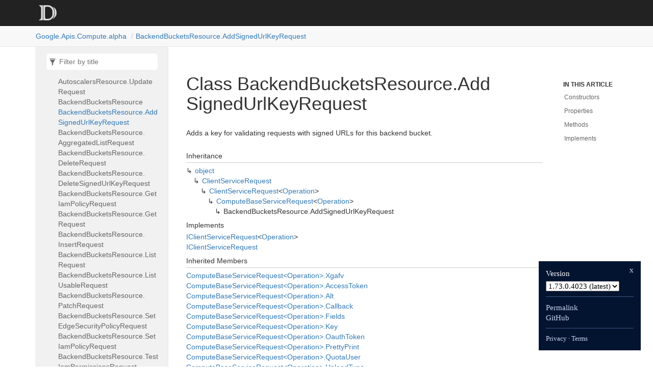

--- FILE ---
content_type: text/html; charset=utf-8
request_url: https://googleapis.dev/dotnet/Google.Apis.Compute.alpha/latest/api/Google.Apis.Compute.alpha.BackendBucketsResource.AddSignedUrlKeyRequest.html
body_size: 2696
content:
<!DOCTYPE html>
<!--[if IE]><![endif]-->
<html>

  <head>
    <meta charset="utf-8">
      <meta http-equiv="X-UA-Compatible" content="IE=edge,chrome=1">
      <title>Class BackendBucketsResource.AddSignedUrlKeyRequest | Google.Apis.Compute.alpha </title>
      <meta name="viewport" content="width=device-width">
      <meta name="title" content="Class BackendBucketsResource.AddSignedUrlKeyRequest | Google.Apis.Compute.alpha ">
    
    <meta name="description" content="Adds a key for validating requests with signed URLs for this backend bucket.">
      <link rel="shortcut icon" href="../favicon.ico">
      <link rel="stylesheet" href="../styles/docfx.vendor.min.css">
      <link rel="stylesheet" href="../styles/docfx.css">
      <link rel="stylesheet" href="../styles/main.css">
      <meta property="docfx:navrel" content="">
      <meta property="docfx:tocrel" content="toc.html">
    
    
    
  </head>
  <body data-spy="scroll" data-target="#affix" data-offset="120">
    <div id="wrapper">
      <header>

        <nav id="autocollapse" class="navbar navbar-inverse ng-scope" role="navigation">
          <div class="container">
            <div class="navbar-header">
              <button type="button" class="navbar-toggle" data-toggle="collapse" data-target="#navbar">
                <span class="sr-only">Toggle navigation</span>
                <span class="icon-bar"></span>
                <span class="icon-bar"></span>
                <span class="icon-bar"></span>
              </button>

              <a class="navbar-brand" href="../index.html">
                <img id="logo" class="svg" src="../logo.svg" alt="">
              </a>
            </div>
            <div class="collapse navbar-collapse" id="navbar">
              <form class="navbar-form navbar-right" role="search" id="search">
                <div class="form-group">
                  <input type="text" class="form-control" id="search-query" placeholder="Search" autocomplete="off">
                </div>
              </form>
            </div>
          </div>
        </nav>

        <div class="subnav navbar navbar-default">
          <div class="container hide-when-search" id="breadcrumb">
            <ul class="breadcrumb">
              <li></li>
            </ul>
          </div>
        </div>
      </header>
      <div role="main" class="container body-content hide-when-search">

        <div class="sidenav hide-when-search">
          <a class="btn toc-toggle collapse" data-toggle="collapse" href="#sidetoggle" aria-expanded="false" aria-controls="sidetoggle">Show / Hide Table of Contents</a>
          <div class="sidetoggle collapse" id="sidetoggle">
            <div id="sidetoc"></div>
          </div>
        </div>
        <div class="article row grid-right">
          <div class="col-md-10">
            <article class="content wrap" id="_content" data-uid="Google.Apis.Compute.alpha.BackendBucketsResource.AddSignedUrlKeyRequest">



  <h1 id="Google_Apis_Compute_alpha_BackendBucketsResource_AddSignedUrlKeyRequest" data-uid="Google.Apis.Compute.alpha.BackendBucketsResource.AddSignedUrlKeyRequest" class="text-break">Class BackendBucketsResource.AddSignedUrlKeyRequest</h1>
  <div class="markdown level0 summary"><p>Adds a key for validating requests with signed URLs for this backend bucket.</p>
</div>
  <div class="markdown level0 conceptual"></div>
  <div class="inheritance">
    <h5>Inheritance</h5>
    <div class="level0"><a class="xref" href="https://learn.microsoft.com/dotnet/api/system.object">object</a></div>
    <div class="level1"><a class="xref" href="https://github.com/googleapis/google-api-dotnet-client/blob/6386ed813d1de3556ac5a4f211160b3765ba1c10/Src/Support/Google.Apis/Requests/ClientServiceRequest.cs">ClientServiceRequest</a></div>
    <div class="level2"><a class="xref" href="https://github.com/googleapis/google-api-dotnet-client/blob/6386ed813d1de3556ac5a4f211160b3765ba1c10/Src/Support/Google.Apis/Requests/ClientServiceRequest.cs">ClientServiceRequest</a>&lt;<a class="xref" href="Google.Apis.Compute.alpha.Data.Operation.html">Operation</a>&gt;</div>
    <div class="level3"><a class="xref" href="Google.Apis.Compute.alpha.ComputeBaseServiceRequest-1.html">ComputeBaseServiceRequest</a>&lt;<a class="xref" href="Google.Apis.Compute.alpha.Data.Operation.html">Operation</a>&gt;</div>
    <div class="level4"><span class="xref">BackendBucketsResource.AddSignedUrlKeyRequest</span></div>
  </div>
  <div class="implements">
    <h5>Implements</h5>
    <div><a class="xref" href="https://github.com/googleapis/google-api-dotnet-client/blob/6386ed813d1de3556ac5a4f211160b3765ba1c10/Src/Support/Google.Apis/Requests/IClientServiceRequest.cs">IClientServiceRequest</a>&lt;<a class="xref" href="Google.Apis.Compute.alpha.Data.Operation.html">Operation</a>&gt;</div>
    <div><a class="xref" href="https://github.com/googleapis/google-api-dotnet-client/blob/6386ed813d1de3556ac5a4f211160b3765ba1c10/Src/Support/Google.Apis/Requests/IClientServiceRequest.cs">IClientServiceRequest</a></div>
  </div>
  <div class="inheritedMembers">
    <h5>Inherited Members</h5>
    <div>
      <a class="xref" href="Google.Apis.Compute.alpha.ComputeBaseServiceRequest-1.html#Google_Apis_Compute_alpha_ComputeBaseServiceRequest_1_Xgafv">ComputeBaseServiceRequest&lt;Operation&gt;.Xgafv</a>
    </div>
    <div>
      <a class="xref" href="Google.Apis.Compute.alpha.ComputeBaseServiceRequest-1.html#Google_Apis_Compute_alpha_ComputeBaseServiceRequest_1_AccessToken">ComputeBaseServiceRequest&lt;Operation&gt;.AccessToken</a>
    </div>
    <div>
      <a class="xref" href="Google.Apis.Compute.alpha.ComputeBaseServiceRequest-1.html#Google_Apis_Compute_alpha_ComputeBaseServiceRequest_1_Alt">ComputeBaseServiceRequest&lt;Operation&gt;.Alt</a>
    </div>
    <div>
      <a class="xref" href="Google.Apis.Compute.alpha.ComputeBaseServiceRequest-1.html#Google_Apis_Compute_alpha_ComputeBaseServiceRequest_1_Callback">ComputeBaseServiceRequest&lt;Operation&gt;.Callback</a>
    </div>
    <div>
      <a class="xref" href="Google.Apis.Compute.alpha.ComputeBaseServiceRequest-1.html#Google_Apis_Compute_alpha_ComputeBaseServiceRequest_1_Fields">ComputeBaseServiceRequest&lt;Operation&gt;.Fields</a>
    </div>
    <div>
      <a class="xref" href="Google.Apis.Compute.alpha.ComputeBaseServiceRequest-1.html#Google_Apis_Compute_alpha_ComputeBaseServiceRequest_1_Key">ComputeBaseServiceRequest&lt;Operation&gt;.Key</a>
    </div>
    <div>
      <a class="xref" href="Google.Apis.Compute.alpha.ComputeBaseServiceRequest-1.html#Google_Apis_Compute_alpha_ComputeBaseServiceRequest_1_OauthToken">ComputeBaseServiceRequest&lt;Operation&gt;.OauthToken</a>
    </div>
    <div>
      <a class="xref" href="Google.Apis.Compute.alpha.ComputeBaseServiceRequest-1.html#Google_Apis_Compute_alpha_ComputeBaseServiceRequest_1_PrettyPrint">ComputeBaseServiceRequest&lt;Operation&gt;.PrettyPrint</a>
    </div>
    <div>
      <a class="xref" href="Google.Apis.Compute.alpha.ComputeBaseServiceRequest-1.html#Google_Apis_Compute_alpha_ComputeBaseServiceRequest_1_QuotaUser">ComputeBaseServiceRequest&lt;Operation&gt;.QuotaUser</a>
    </div>
    <div>
      <a class="xref" href="Google.Apis.Compute.alpha.ComputeBaseServiceRequest-1.html#Google_Apis_Compute_alpha_ComputeBaseServiceRequest_1_UploadType">ComputeBaseServiceRequest&lt;Operation&gt;.UploadType</a>
    </div>
    <div>
      <a class="xref" href="Google.Apis.Compute.alpha.ComputeBaseServiceRequest-1.html#Google_Apis_Compute_alpha_ComputeBaseServiceRequest_1_UploadProtocol">ComputeBaseServiceRequest&lt;Operation&gt;.UploadProtocol</a>
    </div>
    <div>
      <a class="xref" href="Google.Apis.Compute.alpha.ComputeBaseServiceRequest-1.html#Google_Apis_Compute_alpha_ComputeBaseServiceRequest_1_UserIp">ComputeBaseServiceRequest&lt;Operation&gt;.UserIp</a>
    </div>
    <div>
      <a class="xref" href="https://github.com/googleapis/google-api-dotnet-client/blob/6386ed813d1de3556ac5a4f211160b3765ba1c10/Src/Support/Google.Apis/Requests/ClientServiceRequest.cs">ClientServiceRequest&lt;Operation&gt;.Execute()</a>
    </div>
    <div>
      <a class="xref" href="https://github.com/googleapis/google-api-dotnet-client/blob/6386ed813d1de3556ac5a4f211160b3765ba1c10/Src/Support/Google.Apis/Requests/ClientServiceRequest.cs">ClientServiceRequest&lt;Operation&gt;.ExecuteAsStream()</a>
    </div>
    <div>
      <a class="xref" href="https://github.com/googleapis/google-api-dotnet-client/blob/6386ed813d1de3556ac5a4f211160b3765ba1c10/Src/Support/Google.Apis/Requests/ClientServiceRequest.cs">ClientServiceRequest&lt;Operation&gt;.ExecuteAsync()</a>
    </div>
    <div>
      <a class="xref" href="https://github.com/googleapis/google-api-dotnet-client/blob/6386ed813d1de3556ac5a4f211160b3765ba1c10/Src/Support/Google.Apis/Requests/ClientServiceRequest.cs">ClientServiceRequest&lt;Operation&gt;.ExecuteAsync(CancellationToken)</a>
    </div>
    <div>
      <a class="xref" href="https://github.com/googleapis/google-api-dotnet-client/blob/6386ed813d1de3556ac5a4f211160b3765ba1c10/Src/Support/Google.Apis/Requests/ClientServiceRequest.cs">ClientServiceRequest&lt;Operation&gt;.ExecuteAsStreamAsync()</a>
    </div>
    <div>
      <a class="xref" href="https://github.com/googleapis/google-api-dotnet-client/blob/6386ed813d1de3556ac5a4f211160b3765ba1c10/Src/Support/Google.Apis/Requests/ClientServiceRequest.cs">ClientServiceRequest&lt;Operation&gt;.ExecuteAsStreamAsync(CancellationToken)</a>
    </div>
    <div>
      <a class="xref" href="https://github.com/googleapis/google-api-dotnet-client/blob/6386ed813d1de3556ac5a4f211160b3765ba1c10/Src/Support/Google.Apis/Requests/ClientServiceRequest.cs">ClientServiceRequest&lt;Operation&gt;.CreateRequest(bool?)</a>
    </div>
    <div>
      <a class="xref" href="https://github.com/googleapis/google-api-dotnet-client/blob/6386ed813d1de3556ac5a4f211160b3765ba1c10/Src/Support/Google.Apis/Requests/ClientServiceRequest.cs">ClientServiceRequest&lt;Operation&gt;.GenerateRequestUri()</a>
    </div>
    <div>
      <a class="xref" href="https://github.com/googleapis/google-api-dotnet-client/blob/6386ed813d1de3556ac5a4f211160b3765ba1c10/Src/Support/Google.Apis/Requests/ClientServiceRequest.cs">ClientServiceRequest&lt;Operation&gt;.GetDefaultETagAction(string)</a>
    </div>
    <div>
      <a class="xref" href="https://github.com/googleapis/google-api-dotnet-client/blob/6386ed813d1de3556ac5a4f211160b3765ba1c10/Src/Support/Google.Apis/Requests/ClientServiceRequest.cs">ClientServiceRequest&lt;Operation&gt;.ETagAction</a>
    </div>
    <div>
      <a class="xref" href="https://github.com/googleapis/google-api-dotnet-client/blob/6386ed813d1de3556ac5a4f211160b3765ba1c10/Src/Support/Google.Apis/Requests/ClientServiceRequest.cs">ClientServiceRequest&lt;Operation&gt;.ModifyRequest</a>
    </div>
    <div>
      <a class="xref" href="https://github.com/googleapis/google-api-dotnet-client/blob/6386ed813d1de3556ac5a4f211160b3765ba1c10/Src/Support/Google.Apis/Requests/ClientServiceRequest.cs">ClientServiceRequest&lt;Operation&gt;.ValidateParameters</a>
    </div>
    <div>
      <a class="xref" href="https://github.com/googleapis/google-api-dotnet-client/blob/6386ed813d1de3556ac5a4f211160b3765ba1c10/Src/Support/Google.Apis/Requests/ClientServiceRequest.cs">ClientServiceRequest&lt;Operation&gt;.ApiVersion</a>
    </div>
    <div>
      <a class="xref" href="https://github.com/googleapis/google-api-dotnet-client/blob/6386ed813d1de3556ac5a4f211160b3765ba1c10/Src/Support/Google.Apis/Requests/ClientServiceRequest.cs">ClientServiceRequest&lt;Operation&gt;.RequestParameters</a>
    </div>
    <div>
      <a class="xref" href="https://github.com/googleapis/google-api-dotnet-client/blob/6386ed813d1de3556ac5a4f211160b3765ba1c10/Src/Support/Google.Apis/Requests/ClientServiceRequest.cs">ClientServiceRequest&lt;Operation&gt;.Service</a>
    </div>
    <div>
      <a class="xref" href="https://github.com/googleapis/google-api-dotnet-client/blob/6386ed813d1de3556ac5a4f211160b3765ba1c10/Src/Support/Google.Apis/Requests/ClientServiceRequest.cs">ClientServiceRequest._unsuccessfulResponseHandlers</a>
    </div>
    <div>
      <a class="xref" href="https://github.com/googleapis/google-api-dotnet-client/blob/6386ed813d1de3556ac5a4f211160b3765ba1c10/Src/Support/Google.Apis/Requests/ClientServiceRequest.cs">ClientServiceRequest._exceptionHandlers</a>
    </div>
    <div>
      <a class="xref" href="https://github.com/googleapis/google-api-dotnet-client/blob/6386ed813d1de3556ac5a4f211160b3765ba1c10/Src/Support/Google.Apis/Requests/ClientServiceRequest.cs">ClientServiceRequest._executeInterceptors</a>
    </div>
    <div>
      <a class="xref" href="https://github.com/googleapis/google-api-dotnet-client/blob/6386ed813d1de3556ac5a4f211160b3765ba1c10/Src/Support/Google.Apis/Requests/ClientServiceRequest.cs">ClientServiceRequest.AddUnsuccessfulResponseHandler(IHttpUnsuccessfulResponseHandler)</a>
    </div>
    <div>
      <a class="xref" href="https://github.com/googleapis/google-api-dotnet-client/blob/6386ed813d1de3556ac5a4f211160b3765ba1c10/Src/Support/Google.Apis/Requests/ClientServiceRequest.cs">ClientServiceRequest.AddExceptionHandler(IHttpExceptionHandler)</a>
    </div>
    <div>
      <a class="xref" href="https://github.com/googleapis/google-api-dotnet-client/blob/6386ed813d1de3556ac5a4f211160b3765ba1c10/Src/Support/Google.Apis/Requests/ClientServiceRequest.cs">ClientServiceRequest.AddExecuteInterceptor(IHttpExecuteInterceptor)</a>
    </div>
    <div>
      <a class="xref" href="https://github.com/googleapis/google-api-dotnet-client/blob/6386ed813d1de3556ac5a4f211160b3765ba1c10/Src/Support/Google.Apis/Requests/ClientServiceRequest.cs">ClientServiceRequest.Credential</a>
    </div>
    <div>
      <a class="xref" href="https://learn.microsoft.com/dotnet/api/system.object.equals#system-object-equals(system-object)">object.Equals(object)</a>
    </div>
    <div>
      <a class="xref" href="https://learn.microsoft.com/dotnet/api/system.object.equals#system-object-equals(system-object-system-object)">object.Equals(object, object)</a>
    </div>
    <div>
      <a class="xref" href="https://learn.microsoft.com/dotnet/api/system.object.gethashcode">object.GetHashCode()</a>
    </div>
    <div>
      <a class="xref" href="https://learn.microsoft.com/dotnet/api/system.object.gettype">object.GetType()</a>
    </div>
    <div>
      <a class="xref" href="https://learn.microsoft.com/dotnet/api/system.object.memberwiseclone">object.MemberwiseClone()</a>
    </div>
    <div>
      <a class="xref" href="https://learn.microsoft.com/dotnet/api/system.object.referenceequals">object.ReferenceEquals(object, object)</a>
    </div>
    <div>
      <a class="xref" href="https://learn.microsoft.com/dotnet/api/system.object.tostring">object.ToString()</a>
    </div>
  </div>
  <h6><strong>Namespace</strong>: <a class="xref" href="Google.html">Google</a>.<a class="xref" href="Google.Apis.html">Apis</a>.<a class="xref" href="Google.Apis.Compute.html">Compute</a>.<a class="xref" href="Google.Apis.Compute.alpha.html">alpha</a></h6>
  <h6><strong>Assembly</strong>: Google.Apis.Compute.alpha.dll</h6>
  <h5 id="Google_Apis_Compute_alpha_BackendBucketsResource_AddSignedUrlKeyRequest_syntax">Syntax</h5>
  <div class="codewrapper">
    <pre><code class="lang-csharp hljs">public class BackendBucketsResource.AddSignedUrlKeyRequest : ComputeBaseServiceRequest&lt;Operation&gt;, IClientServiceRequest&lt;Operation&gt;, IClientServiceRequest</code></pre>
  </div>
  <h3 id="constructors">Constructors
</h3>
  <a id="Google_Apis_Compute_alpha_BackendBucketsResource_AddSignedUrlKeyRequest__ctor_" data-uid="Google.Apis.Compute.alpha.BackendBucketsResource.AddSignedUrlKeyRequest.#ctor*"></a>
  <h4 id="Google_Apis_Compute_alpha_BackendBucketsResource_AddSignedUrlKeyRequest__ctor_Google_Apis_Services_IClientService_Google_Apis_Compute_alpha_Data_SignedUrlKey_System_String_System_String_" data-uid="Google.Apis.Compute.alpha.BackendBucketsResource.AddSignedUrlKeyRequest.#ctor(Google.Apis.Services.IClientService,Google.Apis.Compute.alpha.Data.SignedUrlKey,System.String,System.String)">AddSignedUrlKeyRequest(IClientService, SignedUrlKey, string, string)</h4>
  <div class="markdown level1 summary"><p>Constructs a new AddSignedUrlKey request.</p>
</div>
  <div class="markdown level1 conceptual"></div>
  <h5 class="declaration">Declaration</h5>
  <div class="codewrapper">
    <pre><code class="lang-csharp hljs">public AddSignedUrlKeyRequest(IClientService service, SignedUrlKey body, string project, string backendBucket)</code></pre>
  </div>
  <h5 class="parameters">Parameters</h5>
  <table class="table table-bordered table-condensed">
    <thead>
      <tr>
        <th>Type</th>
        <th>Name</th>
        <th>Description</th>
      </tr>
    </thead>
    <tbody>
      <tr>
        <td><a class="xref" href="https://github.com/googleapis/google-api-dotnet-client/blob/6386ed813d1de3556ac5a4f211160b3765ba1c10/Src/Support/Google.Apis/Services/IClientService.cs">IClientService</a></td>
        <td><span class="parametername">service</span></td>
        <td></td>
      </tr>
      <tr>
        <td><a class="xref" href="Google.Apis.Compute.alpha.Data.SignedUrlKey.html">SignedUrlKey</a></td>
        <td><span class="parametername">body</span></td>
        <td></td>
      </tr>
      <tr>
        <td><a class="xref" href="https://learn.microsoft.com/dotnet/api/system.string">string</a></td>
        <td><span class="parametername">project</span></td>
        <td></td>
      </tr>
      <tr>
        <td><a class="xref" href="https://learn.microsoft.com/dotnet/api/system.string">string</a></td>
        <td><span class="parametername">backendBucket</span></td>
        <td></td>
      </tr>
    </tbody>
  </table>
  <h3 id="properties">Properties
</h3>
  <a id="Google_Apis_Compute_alpha_BackendBucketsResource_AddSignedUrlKeyRequest_BackendBucket_" data-uid="Google.Apis.Compute.alpha.BackendBucketsResource.AddSignedUrlKeyRequest.BackendBucket*"></a>
  <h4 id="Google_Apis_Compute_alpha_BackendBucketsResource_AddSignedUrlKeyRequest_BackendBucket" data-uid="Google.Apis.Compute.alpha.BackendBucketsResource.AddSignedUrlKeyRequest.BackendBucket">BackendBucket</h4>
  <div class="markdown level1 summary"><p>Name of the BackendBucket resource to which the Signed URL Key should be added. The name should conform
to RFC1035.</p>
</div>
  <div class="markdown level1 conceptual"></div>
  <h5 class="declaration">Declaration</h5>
  <div class="codewrapper">
    <pre><code class="lang-csharp hljs">[RequestParameter(&quot;backendBucket&quot;, RequestParameterType.Path)]
public virtual string BackendBucket { get; }</code></pre>
  </div>
  <h5 class="propertyValue">Property Value</h5>
  <table class="table table-bordered table-condensed">
    <thead>
      <tr>
        <th>Type</th>
        <th>Description</th>
      </tr>
    </thead>
    <tbody>
      <tr>
        <td><a class="xref" href="https://learn.microsoft.com/dotnet/api/system.string">string</a></td>
        <td></td>
      </tr>
    </tbody>
  </table>
  <a id="Google_Apis_Compute_alpha_BackendBucketsResource_AddSignedUrlKeyRequest_HttpMethod_" data-uid="Google.Apis.Compute.alpha.BackendBucketsResource.AddSignedUrlKeyRequest.HttpMethod*"></a>
  <h4 id="Google_Apis_Compute_alpha_BackendBucketsResource_AddSignedUrlKeyRequest_HttpMethod" data-uid="Google.Apis.Compute.alpha.BackendBucketsResource.AddSignedUrlKeyRequest.HttpMethod">HttpMethod</h4>
  <div class="markdown level1 summary"><p>Gets the HTTP method.</p>
</div>
  <div class="markdown level1 conceptual"></div>
  <h5 class="declaration">Declaration</h5>
  <div class="codewrapper">
    <pre><code class="lang-csharp hljs">public override string HttpMethod { get; }</code></pre>
  </div>
  <h5 class="propertyValue">Property Value</h5>
  <table class="table table-bordered table-condensed">
    <thead>
      <tr>
        <th>Type</th>
        <th>Description</th>
      </tr>
    </thead>
    <tbody>
      <tr>
        <td><a class="xref" href="https://learn.microsoft.com/dotnet/api/system.string">string</a></td>
        <td></td>
      </tr>
    </tbody>
  </table>
  <h5 class="overrides">Overrides</h5>
  <div><a class="xref" href="https://github.com/googleapis/google-api-dotnet-client/blob/6386ed813d1de3556ac5a4f211160b3765ba1c10/Src/Support/Google.Apis/Requests/ClientServiceRequest.cs">ClientServiceRequest&lt;Operation&gt;.HttpMethod</a></div>
  <a id="Google_Apis_Compute_alpha_BackendBucketsResource_AddSignedUrlKeyRequest_MethodName_" data-uid="Google.Apis.Compute.alpha.BackendBucketsResource.AddSignedUrlKeyRequest.MethodName*"></a>
  <h4 id="Google_Apis_Compute_alpha_BackendBucketsResource_AddSignedUrlKeyRequest_MethodName" data-uid="Google.Apis.Compute.alpha.BackendBucketsResource.AddSignedUrlKeyRequest.MethodName">MethodName</h4>
  <div class="markdown level1 summary"><p>Gets the method name.</p>
</div>
  <div class="markdown level1 conceptual"></div>
  <h5 class="declaration">Declaration</h5>
  <div class="codewrapper">
    <pre><code class="lang-csharp hljs">public override string MethodName { get; }</code></pre>
  </div>
  <h5 class="propertyValue">Property Value</h5>
  <table class="table table-bordered table-condensed">
    <thead>
      <tr>
        <th>Type</th>
        <th>Description</th>
      </tr>
    </thead>
    <tbody>
      <tr>
        <td><a class="xref" href="https://learn.microsoft.com/dotnet/api/system.string">string</a></td>
        <td></td>
      </tr>
    </tbody>
  </table>
  <h5 class="overrides">Overrides</h5>
  <div><a class="xref" href="https://github.com/googleapis/google-api-dotnet-client/blob/6386ed813d1de3556ac5a4f211160b3765ba1c10/Src/Support/Google.Apis/Requests/ClientServiceRequest.cs">ClientServiceRequest&lt;Operation&gt;.MethodName</a></div>
  <a id="Google_Apis_Compute_alpha_BackendBucketsResource_AddSignedUrlKeyRequest_Project_" data-uid="Google.Apis.Compute.alpha.BackendBucketsResource.AddSignedUrlKeyRequest.Project*"></a>
  <h4 id="Google_Apis_Compute_alpha_BackendBucketsResource_AddSignedUrlKeyRequest_Project" data-uid="Google.Apis.Compute.alpha.BackendBucketsResource.AddSignedUrlKeyRequest.Project">Project</h4>
  <div class="markdown level1 summary"><p>Project ID for this request.</p>
</div>
  <div class="markdown level1 conceptual"></div>
  <h5 class="declaration">Declaration</h5>
  <div class="codewrapper">
    <pre><code class="lang-csharp hljs">[RequestParameter(&quot;project&quot;, RequestParameterType.Path)]
public virtual string Project { get; }</code></pre>
  </div>
  <h5 class="propertyValue">Property Value</h5>
  <table class="table table-bordered table-condensed">
    <thead>
      <tr>
        <th>Type</th>
        <th>Description</th>
      </tr>
    </thead>
    <tbody>
      <tr>
        <td><a class="xref" href="https://learn.microsoft.com/dotnet/api/system.string">string</a></td>
        <td></td>
      </tr>
    </tbody>
  </table>
  <a id="Google_Apis_Compute_alpha_BackendBucketsResource_AddSignedUrlKeyRequest_RequestId_" data-uid="Google.Apis.Compute.alpha.BackendBucketsResource.AddSignedUrlKeyRequest.RequestId*"></a>
  <h4 id="Google_Apis_Compute_alpha_BackendBucketsResource_AddSignedUrlKeyRequest_RequestId" data-uid="Google.Apis.Compute.alpha.BackendBucketsResource.AddSignedUrlKeyRequest.RequestId">RequestId</h4>
  <div class="markdown level1 summary"><p>An optional request ID to identify requests. Specify a unique request ID so that if you must retry your
request, the server will know to ignore the request if it has already been completed.  For example,
consider a situation where you make an initial request and the request times out. If you make the
request again with the same request ID, the server can check if original operation with the same request
ID was received, and if so, will ignore the second request. This prevents clients from accidentally
creating duplicate commitments.  The request ID must be a valid UUID with the exception that zero UUID
is not supported (00000000-0000-0000-0000-000000000000).</p>
</div>
  <div class="markdown level1 conceptual"></div>
  <h5 class="declaration">Declaration</h5>
  <div class="codewrapper">
    <pre><code class="lang-csharp hljs">[RequestParameter(&quot;requestId&quot;, RequestParameterType.Query)]
public virtual string RequestId { get; set; }</code></pre>
  </div>
  <h5 class="propertyValue">Property Value</h5>
  <table class="table table-bordered table-condensed">
    <thead>
      <tr>
        <th>Type</th>
        <th>Description</th>
      </tr>
    </thead>
    <tbody>
      <tr>
        <td><a class="xref" href="https://learn.microsoft.com/dotnet/api/system.string">string</a></td>
        <td></td>
      </tr>
    </tbody>
  </table>
  <a id="Google_Apis_Compute_alpha_BackendBucketsResource_AddSignedUrlKeyRequest_RestPath_" data-uid="Google.Apis.Compute.alpha.BackendBucketsResource.AddSignedUrlKeyRequest.RestPath*"></a>
  <h4 id="Google_Apis_Compute_alpha_BackendBucketsResource_AddSignedUrlKeyRequest_RestPath" data-uid="Google.Apis.Compute.alpha.BackendBucketsResource.AddSignedUrlKeyRequest.RestPath">RestPath</h4>
  <div class="markdown level1 summary"><p>Gets the REST path.</p>
</div>
  <div class="markdown level1 conceptual"></div>
  <h5 class="declaration">Declaration</h5>
  <div class="codewrapper">
    <pre><code class="lang-csharp hljs">public override string RestPath { get; }</code></pre>
  </div>
  <h5 class="propertyValue">Property Value</h5>
  <table class="table table-bordered table-condensed">
    <thead>
      <tr>
        <th>Type</th>
        <th>Description</th>
      </tr>
    </thead>
    <tbody>
      <tr>
        <td><a class="xref" href="https://learn.microsoft.com/dotnet/api/system.string">string</a></td>
        <td></td>
      </tr>
    </tbody>
  </table>
  <h5 class="overrides">Overrides</h5>
  <div><a class="xref" href="https://github.com/googleapis/google-api-dotnet-client/blob/6386ed813d1de3556ac5a4f211160b3765ba1c10/Src/Support/Google.Apis/Requests/ClientServiceRequest.cs">ClientServiceRequest&lt;Operation&gt;.RestPath</a></div>
  <h3 id="methods">Methods
</h3>
  <a id="Google_Apis_Compute_alpha_BackendBucketsResource_AddSignedUrlKeyRequest_GetBody_" data-uid="Google.Apis.Compute.alpha.BackendBucketsResource.AddSignedUrlKeyRequest.GetBody*"></a>
  <h4 id="Google_Apis_Compute_alpha_BackendBucketsResource_AddSignedUrlKeyRequest_GetBody" data-uid="Google.Apis.Compute.alpha.BackendBucketsResource.AddSignedUrlKeyRequest.GetBody">GetBody()</h4>
  <div class="markdown level1 summary"><p>Returns the body of the request.</p>
</div>
  <div class="markdown level1 conceptual"></div>
  <h5 class="declaration">Declaration</h5>
  <div class="codewrapper">
    <pre><code class="lang-csharp hljs">protected override object GetBody()</code></pre>
  </div>
  <h5 class="returns">Returns</h5>
  <table class="table table-bordered table-condensed">
    <thead>
      <tr>
        <th>Type</th>
        <th>Description</th>
      </tr>
    </thead>
    <tbody>
      <tr>
        <td><a class="xref" href="https://learn.microsoft.com/dotnet/api/system.object">object</a></td>
        <td></td>
      </tr>
    </tbody>
  </table>
  <h5 class="overrides">Overrides</h5>
  <div><a class="xref" href="https://github.com/googleapis/google-api-dotnet-client/blob/6386ed813d1de3556ac5a4f211160b3765ba1c10/Src/Support/Google.Apis/Requests/ClientServiceRequest.cs">ClientServiceRequest&lt;Operation&gt;.GetBody()</a></div>
  <a id="Google_Apis_Compute_alpha_BackendBucketsResource_AddSignedUrlKeyRequest_InitParameters_" data-uid="Google.Apis.Compute.alpha.BackendBucketsResource.AddSignedUrlKeyRequest.InitParameters*"></a>
  <h4 id="Google_Apis_Compute_alpha_BackendBucketsResource_AddSignedUrlKeyRequest_InitParameters" data-uid="Google.Apis.Compute.alpha.BackendBucketsResource.AddSignedUrlKeyRequest.InitParameters">InitParameters()</h4>
  <div class="markdown level1 summary"><p>Initializes AddSignedUrlKey parameter list.</p>
</div>
  <div class="markdown level1 conceptual"></div>
  <h5 class="declaration">Declaration</h5>
  <div class="codewrapper">
    <pre><code class="lang-csharp hljs">protected override void InitParameters()</code></pre>
  </div>
  <h5 class="overrides">Overrides</h5>
  <div><a class="xref" href="Google.Apis.Compute.alpha.ComputeBaseServiceRequest-1.html#Google_Apis_Compute_alpha_ComputeBaseServiceRequest_1_InitParameters">ComputeBaseServiceRequest&lt;Operation&gt;.InitParameters()</a></div>
  <h3 id="implements">Implements</h3>
  <div>
      <a class="xref" href="https://github.com/googleapis/google-api-dotnet-client/blob/6386ed813d1de3556ac5a4f211160b3765ba1c10/Src/Support/Google.Apis/Requests/IClientServiceRequest.cs">IClientServiceRequest&lt;TResponse&gt;</a>
  </div>
  <div>
      <a class="xref" href="https://github.com/googleapis/google-api-dotnet-client/blob/6386ed813d1de3556ac5a4f211160b3765ba1c10/Src/Support/Google.Apis/Requests/IClientServiceRequest.cs">IClientServiceRequest</a>
  </div>

</article>
          </div>

          <div class="hidden-sm col-md-2" role="complementary">
            <div class="sideaffix">
              <nav class="bs-docs-sidebar hidden-print hidden-xs hidden-sm affix" id="affix">
                <h5>In this article</h5>
                <div></div>
              </nav>
            </div>
          </div>
        </div>
      </div>

      <footer>
        <div class="grad-bottom"></div>
        <div class="footer">
          <div class="container">
            <span class="pull-right">
              <a href="#top">Back to top</a>
            </span>
       
      <span>Generated by <strong>DocFX</strong></span>
          </div>
        </div>
      </footer>
    </div>

    <script type="text/javascript" src="../styles/docfx.vendor.min.js"></script>
    <script type="text/javascript" src="../styles/docfx.js"></script>
    <script type="text/javascript" src="../styles/main.js"></script>
  <script src="/yoshi.js"></script>
</body>
</html>


--- FILE ---
content_type: text/html; charset=utf-8
request_url: https://googleapis.dev/dotnet/Google.Apis.Compute.alpha/latest/api/toc.html
body_size: 30085
content:

<div id="sidetoggle">
  <div>
    <div class="sidefilter">
      <form class="toc-filter">
        <span class="glyphicon glyphicon-filter filter-icon"></span>
        <span class="glyphicon glyphicon-remove clear-icon" id="toc_filter_clear"></span>
        <input type="text" id="toc_filter_input" placeholder="Filter by title" onkeypress="if(event.keyCode==13) {return false;}">
      </form>
    </div>
    <div class="sidetoc">
      <div class="toc" id="toc">

          <ul class="nav level1">
                <li>
                    <span class="expand-stub"></span>
                    <a href="Google.Apis.Compute.alpha.html" name="" title="Google.Apis.Compute.alpha">Google.Apis.Compute.alpha</a>

                    <ul class="nav level2">
                          <li>
                              <a href="Google.Apis.Compute.alpha.AcceleratorTypesResource.html" name="" title="AcceleratorTypesResource">AcceleratorTypesResource</a>
                          </li>
                          <li>
                              <a href="Google.Apis.Compute.alpha.AcceleratorTypesResource.AggregatedListRequest.html" name="" title="AcceleratorTypesResource.AggregatedListRequest">AcceleratorTypesResource.AggregatedListRequest</a>
                          </li>
                          <li>
                              <a href="Google.Apis.Compute.alpha.AcceleratorTypesResource.GetRequest.html" name="" title="AcceleratorTypesResource.GetRequest">AcceleratorTypesResource.GetRequest</a>
                          </li>
                          <li>
                              <a href="Google.Apis.Compute.alpha.AcceleratorTypesResource.ListRequest.html" name="" title="AcceleratorTypesResource.ListRequest">AcceleratorTypesResource.ListRequest</a>
                          </li>
                          <li>
                              <a href="Google.Apis.Compute.alpha.AddressesResource.html" name="" title="AddressesResource">AddressesResource</a>
                          </li>
                          <li>
                              <a href="Google.Apis.Compute.alpha.AddressesResource.AggregatedListRequest.html" name="" title="AddressesResource.AggregatedListRequest">AddressesResource.AggregatedListRequest</a>
                          </li>
                          <li>
                              <a href="Google.Apis.Compute.alpha.AddressesResource.DeleteRequest.html" name="" title="AddressesResource.DeleteRequest">AddressesResource.DeleteRequest</a>
                          </li>
                          <li>
                              <a href="Google.Apis.Compute.alpha.AddressesResource.GetRequest.html" name="" title="AddressesResource.GetRequest">AddressesResource.GetRequest</a>
                          </li>
                          <li>
                              <a href="Google.Apis.Compute.alpha.AddressesResource.InsertRequest.html" name="" title="AddressesResource.InsertRequest">AddressesResource.InsertRequest</a>
                          </li>
                          <li>
                              <a href="Google.Apis.Compute.alpha.AddressesResource.ListRequest.html" name="" title="AddressesResource.ListRequest">AddressesResource.ListRequest</a>
                          </li>
                          <li>
                              <a href="Google.Apis.Compute.alpha.AddressesResource.MoveRequest.html" name="" title="AddressesResource.MoveRequest">AddressesResource.MoveRequest</a>
                          </li>
                          <li>
                              <a href="Google.Apis.Compute.alpha.AddressesResource.SetLabelsRequest.html" name="" title="AddressesResource.SetLabelsRequest">AddressesResource.SetLabelsRequest</a>
                          </li>
                          <li>
                              <a href="Google.Apis.Compute.alpha.AddressesResource.TestIamPermissionsRequest.html" name="" title="AddressesResource.TestIamPermissionsRequest">AddressesResource.TestIamPermissionsRequest</a>
                          </li>
                          <li>
                              <a href="Google.Apis.Compute.alpha.AdviceResource.html" name="" title="AdviceResource">AdviceResource</a>
                          </li>
                          <li>
                              <a href="Google.Apis.Compute.alpha.AdviceResource.CalendarModeRequest.html" name="" title="AdviceResource.CalendarModeRequest">AdviceResource.CalendarModeRequest</a>
                          </li>
                          <li>
                              <a href="Google.Apis.Compute.alpha.AdviceResource.CapacityRequest.html" name="" title="AdviceResource.CapacityRequest">AdviceResource.CapacityRequest</a>
                          </li>
                          <li>
                              <a href="Google.Apis.Compute.alpha.AutoscalersResource.html" name="" title="AutoscalersResource">AutoscalersResource</a>
                          </li>
                          <li>
                              <a href="Google.Apis.Compute.alpha.AutoscalersResource.AggregatedListRequest.html" name="" title="AutoscalersResource.AggregatedListRequest">AutoscalersResource.AggregatedListRequest</a>
                          </li>
                          <li>
                              <a href="Google.Apis.Compute.alpha.AutoscalersResource.DeleteRequest.html" name="" title="AutoscalersResource.DeleteRequest">AutoscalersResource.DeleteRequest</a>
                          </li>
                          <li>
                              <a href="Google.Apis.Compute.alpha.AutoscalersResource.GetRequest.html" name="" title="AutoscalersResource.GetRequest">AutoscalersResource.GetRequest</a>
                          </li>
                          <li>
                              <a href="Google.Apis.Compute.alpha.AutoscalersResource.InsertRequest.html" name="" title="AutoscalersResource.InsertRequest">AutoscalersResource.InsertRequest</a>
                          </li>
                          <li>
                              <a href="Google.Apis.Compute.alpha.AutoscalersResource.ListRequest.html" name="" title="AutoscalersResource.ListRequest">AutoscalersResource.ListRequest</a>
                          </li>
                          <li>
                              <a href="Google.Apis.Compute.alpha.AutoscalersResource.PatchRequest.html" name="" title="AutoscalersResource.PatchRequest">AutoscalersResource.PatchRequest</a>
                          </li>
                          <li>
                              <a href="Google.Apis.Compute.alpha.AutoscalersResource.TestIamPermissionsRequest.html" name="" title="AutoscalersResource.TestIamPermissionsRequest">AutoscalersResource.TestIamPermissionsRequest</a>
                          </li>
                          <li>
                              <a href="Google.Apis.Compute.alpha.AutoscalersResource.UpdateRequest.html" name="" title="AutoscalersResource.UpdateRequest">AutoscalersResource.UpdateRequest</a>
                          </li>
                          <li>
                              <a href="Google.Apis.Compute.alpha.BackendBucketsResource.html" name="" title="BackendBucketsResource">BackendBucketsResource</a>
                          </li>
                          <li>
                              <a href="Google.Apis.Compute.alpha.BackendBucketsResource.AddSignedUrlKeyRequest.html" name="" title="BackendBucketsResource.AddSignedUrlKeyRequest">BackendBucketsResource.AddSignedUrlKeyRequest</a>
                          </li>
                          <li>
                              <a href="Google.Apis.Compute.alpha.BackendBucketsResource.AggregatedListRequest.html" name="" title="BackendBucketsResource.AggregatedListRequest">BackendBucketsResource.AggregatedListRequest</a>
                          </li>
                          <li>
                              <a href="Google.Apis.Compute.alpha.BackendBucketsResource.DeleteRequest.html" name="" title="BackendBucketsResource.DeleteRequest">BackendBucketsResource.DeleteRequest</a>
                          </li>
                          <li>
                              <a href="Google.Apis.Compute.alpha.BackendBucketsResource.DeleteSignedUrlKeyRequest.html" name="" title="BackendBucketsResource.DeleteSignedUrlKeyRequest">BackendBucketsResource.DeleteSignedUrlKeyRequest</a>
                          </li>
                          <li>
                              <a href="Google.Apis.Compute.alpha.BackendBucketsResource.GetIamPolicyRequest.html" name="" title="BackendBucketsResource.GetIamPolicyRequest">BackendBucketsResource.GetIamPolicyRequest</a>
                          </li>
                          <li>
                              <a href="Google.Apis.Compute.alpha.BackendBucketsResource.GetRequest.html" name="" title="BackendBucketsResource.GetRequest">BackendBucketsResource.GetRequest</a>
                          </li>
                          <li>
                              <a href="Google.Apis.Compute.alpha.BackendBucketsResource.InsertRequest.html" name="" title="BackendBucketsResource.InsertRequest">BackendBucketsResource.InsertRequest</a>
                          </li>
                          <li>
                              <a href="Google.Apis.Compute.alpha.BackendBucketsResource.ListRequest.html" name="" title="BackendBucketsResource.ListRequest">BackendBucketsResource.ListRequest</a>
                          </li>
                          <li>
                              <a href="Google.Apis.Compute.alpha.BackendBucketsResource.ListUsableRequest.html" name="" title="BackendBucketsResource.ListUsableRequest">BackendBucketsResource.ListUsableRequest</a>
                          </li>
                          <li>
                              <a href="Google.Apis.Compute.alpha.BackendBucketsResource.PatchRequest.html" name="" title="BackendBucketsResource.PatchRequest">BackendBucketsResource.PatchRequest</a>
                          </li>
                          <li>
                              <a href="Google.Apis.Compute.alpha.BackendBucketsResource.SetEdgeSecurityPolicyRequest.html" name="" title="BackendBucketsResource.SetEdgeSecurityPolicyRequest">BackendBucketsResource.SetEdgeSecurityPolicyRequest</a>
                          </li>
                          <li>
                              <a href="Google.Apis.Compute.alpha.BackendBucketsResource.SetIamPolicyRequest.html" name="" title="BackendBucketsResource.SetIamPolicyRequest">BackendBucketsResource.SetIamPolicyRequest</a>
                          </li>
                          <li>
                              <a href="Google.Apis.Compute.alpha.BackendBucketsResource.TestIamPermissionsRequest.html" name="" title="BackendBucketsResource.TestIamPermissionsRequest">BackendBucketsResource.TestIamPermissionsRequest</a>
                          </li>
                          <li>
                              <a href="Google.Apis.Compute.alpha.BackendBucketsResource.UpdateRequest.html" name="" title="BackendBucketsResource.UpdateRequest">BackendBucketsResource.UpdateRequest</a>
                          </li>
                          <li>
                              <a href="Google.Apis.Compute.alpha.BackendServicesResource.html" name="" title="BackendServicesResource">BackendServicesResource</a>
                          </li>
                          <li>
                              <a href="Google.Apis.Compute.alpha.BackendServicesResource.AddSignedUrlKeyRequest.html" name="" title="BackendServicesResource.AddSignedUrlKeyRequest">BackendServicesResource.AddSignedUrlKeyRequest</a>
                          </li>
                          <li>
                              <a href="Google.Apis.Compute.alpha.BackendServicesResource.AggregatedListRequest.html" name="" title="BackendServicesResource.AggregatedListRequest">BackendServicesResource.AggregatedListRequest</a>
                          </li>
                          <li>
                              <a href="Google.Apis.Compute.alpha.BackendServicesResource.DeleteRequest.html" name="" title="BackendServicesResource.DeleteRequest">BackendServicesResource.DeleteRequest</a>
                          </li>
                          <li>
                              <a href="Google.Apis.Compute.alpha.BackendServicesResource.DeleteSignedUrlKeyRequest.html" name="" title="BackendServicesResource.DeleteSignedUrlKeyRequest">BackendServicesResource.DeleteSignedUrlKeyRequest</a>
                          </li>
                          <li>
                              <a href="Google.Apis.Compute.alpha.BackendServicesResource.GetEffectiveSecurityPoliciesRequest.html" name="" title="BackendServicesResource.GetEffectiveSecurityPoliciesRequest">BackendServicesResource.GetEffectiveSecurityPoliciesRequest</a>
                          </li>
                          <li>
                              <a href="Google.Apis.Compute.alpha.BackendServicesResource.GetHealthRequest.html" name="" title="BackendServicesResource.GetHealthRequest">BackendServicesResource.GetHealthRequest</a>
                          </li>
                          <li>
                              <a href="Google.Apis.Compute.alpha.BackendServicesResource.GetIamPolicyRequest.html" name="" title="BackendServicesResource.GetIamPolicyRequest">BackendServicesResource.GetIamPolicyRequest</a>
                          </li>
                          <li>
                              <a href="Google.Apis.Compute.alpha.BackendServicesResource.GetRequest.html" name="" title="BackendServicesResource.GetRequest">BackendServicesResource.GetRequest</a>
                          </li>
                          <li>
                              <a href="Google.Apis.Compute.alpha.BackendServicesResource.InsertRequest.html" name="" title="BackendServicesResource.InsertRequest">BackendServicesResource.InsertRequest</a>
                          </li>
                          <li>
                              <a href="Google.Apis.Compute.alpha.BackendServicesResource.ListRequest.html" name="" title="BackendServicesResource.ListRequest">BackendServicesResource.ListRequest</a>
                          </li>
                          <li>
                              <a href="Google.Apis.Compute.alpha.BackendServicesResource.ListUsableRequest.html" name="" title="BackendServicesResource.ListUsableRequest">BackendServicesResource.ListUsableRequest</a>
                          </li>
                          <li>
                              <a href="Google.Apis.Compute.alpha.BackendServicesResource.PatchRequest.html" name="" title="BackendServicesResource.PatchRequest">BackendServicesResource.PatchRequest</a>
                          </li>
                          <li>
                              <a href="Google.Apis.Compute.alpha.BackendServicesResource.SetEdgeSecurityPolicyRequest.html" name="" title="BackendServicesResource.SetEdgeSecurityPolicyRequest">BackendServicesResource.SetEdgeSecurityPolicyRequest</a>
                          </li>
                          <li>
                              <a href="Google.Apis.Compute.alpha.BackendServicesResource.SetIamPolicyRequest.html" name="" title="BackendServicesResource.SetIamPolicyRequest">BackendServicesResource.SetIamPolicyRequest</a>
                          </li>
                          <li>
                              <a href="Google.Apis.Compute.alpha.BackendServicesResource.SetSecurityPolicyRequest.html" name="" title="BackendServicesResource.SetSecurityPolicyRequest">BackendServicesResource.SetSecurityPolicyRequest</a>
                          </li>
                          <li>
                              <a href="Google.Apis.Compute.alpha.BackendServicesResource.TestIamPermissionsRequest.html" name="" title="BackendServicesResource.TestIamPermissionsRequest">BackendServicesResource.TestIamPermissionsRequest</a>
                          </li>
                          <li>
                              <a href="Google.Apis.Compute.alpha.BackendServicesResource.UpdateRequest.html" name="" title="BackendServicesResource.UpdateRequest">BackendServicesResource.UpdateRequest</a>
                          </li>
                          <li>
                              <a href="Google.Apis.Compute.alpha.ComputeBaseServiceRequest-1.html" name="" title="ComputeBaseServiceRequest&lt;TResponse&gt;">ComputeBaseServiceRequest&lt;TResponse&gt;</a>
                          </li>
                          <li>
                              <a href="Google.Apis.Compute.alpha.ComputeBaseServiceRequest-1.AltEnum.html" name="" title="ComputeBaseServiceRequest&lt;TResponse&gt;.AltEnum">ComputeBaseServiceRequest&lt;TResponse&gt;.AltEnum</a>
                          </li>
                          <li>
                              <a href="Google.Apis.Compute.alpha.ComputeBaseServiceRequest-1.XgafvEnum.html" name="" title="ComputeBaseServiceRequest&lt;TResponse&gt;.XgafvEnum">ComputeBaseServiceRequest&lt;TResponse&gt;.XgafvEnum</a>
                          </li>
                          <li>
                              <a href="Google.Apis.Compute.alpha.ComputeService.html" name="" title="ComputeService">ComputeService</a>
                          </li>
                          <li>
                              <a href="Google.Apis.Compute.alpha.ComputeService.Scope.html" name="" title="ComputeService.Scope">ComputeService.Scope</a>
                          </li>
                          <li>
                              <a href="Google.Apis.Compute.alpha.ComputeService.ScopeConstants.html" name="" title="ComputeService.ScopeConstants">ComputeService.ScopeConstants</a>
                          </li>
                          <li>
                              <a href="Google.Apis.Compute.alpha.CrossSiteNetworksResource.html" name="" title="CrossSiteNetworksResource">CrossSiteNetworksResource</a>
                          </li>
                          <li>
                              <a href="Google.Apis.Compute.alpha.CrossSiteNetworksResource.DeleteRequest.html" name="" title="CrossSiteNetworksResource.DeleteRequest">CrossSiteNetworksResource.DeleteRequest</a>
                          </li>
                          <li>
                              <a href="Google.Apis.Compute.alpha.CrossSiteNetworksResource.GetRequest.html" name="" title="CrossSiteNetworksResource.GetRequest">CrossSiteNetworksResource.GetRequest</a>
                          </li>
                          <li>
                              <a href="Google.Apis.Compute.alpha.CrossSiteNetworksResource.InsertRequest.html" name="" title="CrossSiteNetworksResource.InsertRequest">CrossSiteNetworksResource.InsertRequest</a>
                          </li>
                          <li>
                              <a href="Google.Apis.Compute.alpha.CrossSiteNetworksResource.ListRequest.html" name="" title="CrossSiteNetworksResource.ListRequest">CrossSiteNetworksResource.ListRequest</a>
                          </li>
                          <li>
                              <a href="Google.Apis.Compute.alpha.CrossSiteNetworksResource.PatchRequest.html" name="" title="CrossSiteNetworksResource.PatchRequest">CrossSiteNetworksResource.PatchRequest</a>
                          </li>
                          <li>
                              <a href="Google.Apis.Compute.alpha.DiskSettingsResource.html" name="" title="DiskSettingsResource">DiskSettingsResource</a>
                          </li>
                          <li>
                              <a href="Google.Apis.Compute.alpha.DiskSettingsResource.GetRequest.html" name="" title="DiskSettingsResource.GetRequest">DiskSettingsResource.GetRequest</a>
                          </li>
                          <li>
                              <a href="Google.Apis.Compute.alpha.DiskSettingsResource.PatchRequest.html" name="" title="DiskSettingsResource.PatchRequest">DiskSettingsResource.PatchRequest</a>
                          </li>
                          <li>
                              <a href="Google.Apis.Compute.alpha.DiskTypesResource.html" name="" title="DiskTypesResource">DiskTypesResource</a>
                          </li>
                          <li>
                              <a href="Google.Apis.Compute.alpha.DiskTypesResource.AggregatedListRequest.html" name="" title="DiskTypesResource.AggregatedListRequest">DiskTypesResource.AggregatedListRequest</a>
                          </li>
                          <li>
                              <a href="Google.Apis.Compute.alpha.DiskTypesResource.GetRequest.html" name="" title="DiskTypesResource.GetRequest">DiskTypesResource.GetRequest</a>
                          </li>
                          <li>
                              <a href="Google.Apis.Compute.alpha.DiskTypesResource.ListRequest.html" name="" title="DiskTypesResource.ListRequest">DiskTypesResource.ListRequest</a>
                          </li>
                          <li>
                              <a href="Google.Apis.Compute.alpha.DisksResource.html" name="" title="DisksResource">DisksResource</a>
                          </li>
                          <li>
                              <a href="Google.Apis.Compute.alpha.DisksResource.AddResourcePoliciesRequest.html" name="" title="DisksResource.AddResourcePoliciesRequest">DisksResource.AddResourcePoliciesRequest</a>
                          </li>
                          <li>
                              <a href="Google.Apis.Compute.alpha.DisksResource.AggregatedListRequest.html" name="" title="DisksResource.AggregatedListRequest">DisksResource.AggregatedListRequest</a>
                          </li>
                          <li>
                              <a href="Google.Apis.Compute.alpha.DisksResource.BulkInsertRequest.html" name="" title="DisksResource.BulkInsertRequest">DisksResource.BulkInsertRequest</a>
                          </li>
                          <li>
                              <a href="Google.Apis.Compute.alpha.DisksResource.BulkSetLabelsRequest.html" name="" title="DisksResource.BulkSetLabelsRequest">DisksResource.BulkSetLabelsRequest</a>
                          </li>
                          <li>
                              <a href="Google.Apis.Compute.alpha.DisksResource.CreateSnapshotRequest.html" name="" title="DisksResource.CreateSnapshotRequest">DisksResource.CreateSnapshotRequest</a>
                          </li>
                          <li>
                              <a href="Google.Apis.Compute.alpha.DisksResource.DeleteRequest.html" name="" title="DisksResource.DeleteRequest">DisksResource.DeleteRequest</a>
                          </li>
                          <li>
                              <a href="Google.Apis.Compute.alpha.DisksResource.GetAsyncReplicationStatusRequest.html" name="" title="DisksResource.GetAsyncReplicationStatusRequest">DisksResource.GetAsyncReplicationStatusRequest</a>
                          </li>
                          <li>
                              <a href="Google.Apis.Compute.alpha.DisksResource.GetIamPolicyRequest.html" name="" title="DisksResource.GetIamPolicyRequest">DisksResource.GetIamPolicyRequest</a>
                          </li>
                          <li>
                              <a href="Google.Apis.Compute.alpha.DisksResource.GetRequest.html" name="" title="DisksResource.GetRequest">DisksResource.GetRequest</a>
                          </li>
                          <li>
                              <a href="Google.Apis.Compute.alpha.DisksResource.InsertRequest.html" name="" title="DisksResource.InsertRequest">DisksResource.InsertRequest</a>
                          </li>
                          <li>
                              <a href="Google.Apis.Compute.alpha.DisksResource.ListRequest.html" name="" title="DisksResource.ListRequest">DisksResource.ListRequest</a>
                          </li>
                          <li>
                              <a href="Google.Apis.Compute.alpha.DisksResource.RemoveResourcePoliciesRequest.html" name="" title="DisksResource.RemoveResourcePoliciesRequest">DisksResource.RemoveResourcePoliciesRequest</a>
                          </li>
                          <li>
                              <a href="Google.Apis.Compute.alpha.DisksResource.ResizeRequest.html" name="" title="DisksResource.ResizeRequest">DisksResource.ResizeRequest</a>
                          </li>
                          <li>
                              <a href="Google.Apis.Compute.alpha.DisksResource.SetIamPolicyRequest.html" name="" title="DisksResource.SetIamPolicyRequest">DisksResource.SetIamPolicyRequest</a>
                          </li>
                          <li>
                              <a href="Google.Apis.Compute.alpha.DisksResource.SetLabelsRequest.html" name="" title="DisksResource.SetLabelsRequest">DisksResource.SetLabelsRequest</a>
                          </li>
                          <li>
                              <a href="Google.Apis.Compute.alpha.DisksResource.StartAsyncReplicationRequest.html" name="" title="DisksResource.StartAsyncReplicationRequest">DisksResource.StartAsyncReplicationRequest</a>
                          </li>
                          <li>
                              <a href="Google.Apis.Compute.alpha.DisksResource.StopAsyncReplicationRequest.html" name="" title="DisksResource.StopAsyncReplicationRequest">DisksResource.StopAsyncReplicationRequest</a>
                          </li>
                          <li>
                              <a href="Google.Apis.Compute.alpha.DisksResource.StopGroupAsyncReplicationRequest.html" name="" title="DisksResource.StopGroupAsyncReplicationRequest">DisksResource.StopGroupAsyncReplicationRequest</a>
                          </li>
                          <li>
                              <a href="Google.Apis.Compute.alpha.DisksResource.TestIamPermissionsRequest.html" name="" title="DisksResource.TestIamPermissionsRequest">DisksResource.TestIamPermissionsRequest</a>
                          </li>
                          <li>
                              <a href="Google.Apis.Compute.alpha.DisksResource.UpdateKmsKeyRequest.html" name="" title="DisksResource.UpdateKmsKeyRequest">DisksResource.UpdateKmsKeyRequest</a>
                          </li>
                          <li>
                              <a href="Google.Apis.Compute.alpha.DisksResource.UpdateRequest.html" name="" title="DisksResource.UpdateRequest">DisksResource.UpdateRequest</a>
                          </li>
                          <li>
                              <a href="Google.Apis.Compute.alpha.DisksResource.WaitForReplicationCatchUpRequest.html" name="" title="DisksResource.WaitForReplicationCatchUpRequest">DisksResource.WaitForReplicationCatchUpRequest</a>
                          </li>
                          <li>
                              <a href="Google.Apis.Compute.alpha.ExternalVpnGatewaysResource.html" name="" title="ExternalVpnGatewaysResource">ExternalVpnGatewaysResource</a>
                          </li>
                          <li>
                              <a href="Google.Apis.Compute.alpha.ExternalVpnGatewaysResource.DeleteRequest.html" name="" title="ExternalVpnGatewaysResource.DeleteRequest">ExternalVpnGatewaysResource.DeleteRequest</a>
                          </li>
                          <li>
                              <a href="Google.Apis.Compute.alpha.ExternalVpnGatewaysResource.GetRequest.html" name="" title="ExternalVpnGatewaysResource.GetRequest">ExternalVpnGatewaysResource.GetRequest</a>
                          </li>
                          <li>
                              <a href="Google.Apis.Compute.alpha.ExternalVpnGatewaysResource.InsertRequest.html" name="" title="ExternalVpnGatewaysResource.InsertRequest">ExternalVpnGatewaysResource.InsertRequest</a>
                          </li>
                          <li>
                              <a href="Google.Apis.Compute.alpha.ExternalVpnGatewaysResource.ListRequest.html" name="" title="ExternalVpnGatewaysResource.ListRequest">ExternalVpnGatewaysResource.ListRequest</a>
                          </li>
                          <li>
                              <a href="Google.Apis.Compute.alpha.ExternalVpnGatewaysResource.SetLabelsRequest.html" name="" title="ExternalVpnGatewaysResource.SetLabelsRequest">ExternalVpnGatewaysResource.SetLabelsRequest</a>
                          </li>
                          <li>
                              <a href="Google.Apis.Compute.alpha.ExternalVpnGatewaysResource.TestIamPermissionsRequest.html" name="" title="ExternalVpnGatewaysResource.TestIamPermissionsRequest">ExternalVpnGatewaysResource.TestIamPermissionsRequest</a>
                          </li>
                          <li>
                              <a href="Google.Apis.Compute.alpha.FirewallPoliciesResource.html" name="" title="FirewallPoliciesResource">FirewallPoliciesResource</a>
                          </li>
                          <li>
                              <a href="Google.Apis.Compute.alpha.FirewallPoliciesResource.AddAssociationRequest.html" name="" title="FirewallPoliciesResource.AddAssociationRequest">FirewallPoliciesResource.AddAssociationRequest</a>
                          </li>
                          <li>
                              <a href="Google.Apis.Compute.alpha.FirewallPoliciesResource.AddPacketMirroringRuleRequest.html" name="" title="FirewallPoliciesResource.AddPacketMirroringRuleRequest">FirewallPoliciesResource.AddPacketMirroringRuleRequest</a>
                          </li>
                          <li>
                              <a href="Google.Apis.Compute.alpha.FirewallPoliciesResource.AddRuleRequest.html" name="" title="FirewallPoliciesResource.AddRuleRequest">FirewallPoliciesResource.AddRuleRequest</a>
                          </li>
                          <li>
                              <a href="Google.Apis.Compute.alpha.FirewallPoliciesResource.CloneRulesRequest.html" name="" title="FirewallPoliciesResource.CloneRulesRequest">FirewallPoliciesResource.CloneRulesRequest</a>
                          </li>
                          <li>
                              <a href="Google.Apis.Compute.alpha.FirewallPoliciesResource.DeleteRequest.html" name="" title="FirewallPoliciesResource.DeleteRequest">FirewallPoliciesResource.DeleteRequest</a>
                          </li>
                          <li>
                              <a href="Google.Apis.Compute.alpha.FirewallPoliciesResource.ForceStartProgressiveRolloutRequest.html" name="" title="FirewallPoliciesResource.ForceStartProgressiveRolloutRequest">FirewallPoliciesResource.ForceStartProgressiveRolloutRequest</a>
                          </li>
                          <li>
                              <a href="Google.Apis.Compute.alpha.FirewallPoliciesResource.GetAssociationRequest.html" name="" title="FirewallPoliciesResource.GetAssociationRequest">FirewallPoliciesResource.GetAssociationRequest</a>
                          </li>
                          <li>
                              <a href="Google.Apis.Compute.alpha.FirewallPoliciesResource.GetIamPolicyRequest.html" name="" title="FirewallPoliciesResource.GetIamPolicyRequest">FirewallPoliciesResource.GetIamPolicyRequest</a>
                          </li>
                          <li>
                              <a href="Google.Apis.Compute.alpha.FirewallPoliciesResource.GetPacketMirroringRuleRequest.html" name="" title="FirewallPoliciesResource.GetPacketMirroringRuleRequest">FirewallPoliciesResource.GetPacketMirroringRuleRequest</a>
                          </li>
                          <li>
                              <a href="Google.Apis.Compute.alpha.FirewallPoliciesResource.GetRequest.html" name="" title="FirewallPoliciesResource.GetRequest">FirewallPoliciesResource.GetRequest</a>
                          </li>
                          <li>
                              <a href="Google.Apis.Compute.alpha.FirewallPoliciesResource.GetRuleRequest.html" name="" title="FirewallPoliciesResource.GetRuleRequest">FirewallPoliciesResource.GetRuleRequest</a>
                          </li>
                          <li>
                              <a href="Google.Apis.Compute.alpha.FirewallPoliciesResource.InsertRequest.html" name="" title="FirewallPoliciesResource.InsertRequest">FirewallPoliciesResource.InsertRequest</a>
                          </li>
                          <li>
                              <a href="Google.Apis.Compute.alpha.FirewallPoliciesResource.ListAssociationsRequest.html" name="" title="FirewallPoliciesResource.ListAssociationsRequest">FirewallPoliciesResource.ListAssociationsRequest</a>
                          </li>
                          <li>
                              <a href="Google.Apis.Compute.alpha.FirewallPoliciesResource.ListRequest.html" name="" title="FirewallPoliciesResource.ListRequest">FirewallPoliciesResource.ListRequest</a>
                          </li>
                          <li>
                              <a href="Google.Apis.Compute.alpha.FirewallPoliciesResource.MoveRequest.html" name="" title="FirewallPoliciesResource.MoveRequest">FirewallPoliciesResource.MoveRequest</a>
                          </li>
                          <li>
                              <a href="Google.Apis.Compute.alpha.FirewallPoliciesResource.PatchPacketMirroringRuleRequest.html" name="" title="FirewallPoliciesResource.PatchPacketMirroringRuleRequest">FirewallPoliciesResource.PatchPacketMirroringRuleRequest</a>
                          </li>
                          <li>
                              <a href="Google.Apis.Compute.alpha.FirewallPoliciesResource.PatchRequest.html" name="" title="FirewallPoliciesResource.PatchRequest">FirewallPoliciesResource.PatchRequest</a>
                          </li>
                          <li>
                              <a href="Google.Apis.Compute.alpha.FirewallPoliciesResource.PatchRuleRequest.html" name="" title="FirewallPoliciesResource.PatchRuleRequest">FirewallPoliciesResource.PatchRuleRequest</a>
                          </li>
                          <li>
                              <a href="Google.Apis.Compute.alpha.FirewallPoliciesResource.RemoveAssociationRequest.html" name="" title="FirewallPoliciesResource.RemoveAssociationRequest">FirewallPoliciesResource.RemoveAssociationRequest</a>
                          </li>
                          <li>
                              <a href="Google.Apis.Compute.alpha.FirewallPoliciesResource.RemovePacketMirroringRuleRequest.html" name="" title="FirewallPoliciesResource.RemovePacketMirroringRuleRequest">FirewallPoliciesResource.RemovePacketMirroringRuleRequest</a>
                          </li>
                          <li>
                              <a href="Google.Apis.Compute.alpha.FirewallPoliciesResource.RemoveRuleRequest.html" name="" title="FirewallPoliciesResource.RemoveRuleRequest">FirewallPoliciesResource.RemoveRuleRequest</a>
                          </li>
                          <li>
                              <a href="Google.Apis.Compute.alpha.FirewallPoliciesResource.SetIamPolicyRequest.html" name="" title="FirewallPoliciesResource.SetIamPolicyRequest">FirewallPoliciesResource.SetIamPolicyRequest</a>
                          </li>
                          <li>
                              <a href="Google.Apis.Compute.alpha.FirewallPoliciesResource.TestIamPermissionsRequest.html" name="" title="FirewallPoliciesResource.TestIamPermissionsRequest">FirewallPoliciesResource.TestIamPermissionsRequest</a>
                          </li>
                          <li>
                              <a href="Google.Apis.Compute.alpha.FirewallsResource.html" name="" title="FirewallsResource">FirewallsResource</a>
                          </li>
                          <li>
                              <a href="Google.Apis.Compute.alpha.FirewallsResource.DeleteRequest.html" name="" title="FirewallsResource.DeleteRequest">FirewallsResource.DeleteRequest</a>
                          </li>
                          <li>
                              <a href="Google.Apis.Compute.alpha.FirewallsResource.GetRequest.html" name="" title="FirewallsResource.GetRequest">FirewallsResource.GetRequest</a>
                          </li>
                          <li>
                              <a href="Google.Apis.Compute.alpha.FirewallsResource.InsertRequest.html" name="" title="FirewallsResource.InsertRequest">FirewallsResource.InsertRequest</a>
                          </li>
                          <li>
                              <a href="Google.Apis.Compute.alpha.FirewallsResource.ListRequest.html" name="" title="FirewallsResource.ListRequest">FirewallsResource.ListRequest</a>
                          </li>
                          <li>
                              <a href="Google.Apis.Compute.alpha.FirewallsResource.PatchRequest.html" name="" title="FirewallsResource.PatchRequest">FirewallsResource.PatchRequest</a>
                          </li>
                          <li>
                              <a href="Google.Apis.Compute.alpha.FirewallsResource.TestIamPermissionsRequest.html" name="" title="FirewallsResource.TestIamPermissionsRequest">FirewallsResource.TestIamPermissionsRequest</a>
                          </li>
                          <li>
                              <a href="Google.Apis.Compute.alpha.FirewallsResource.UpdateRequest.html" name="" title="FirewallsResource.UpdateRequest">FirewallsResource.UpdateRequest</a>
                          </li>
                          <li>
                              <a href="Google.Apis.Compute.alpha.ForwardingRulesResource.html" name="" title="ForwardingRulesResource">ForwardingRulesResource</a>
                          </li>
                          <li>
                              <a href="Google.Apis.Compute.alpha.ForwardingRulesResource.AggregatedListRequest.html" name="" title="ForwardingRulesResource.AggregatedListRequest">ForwardingRulesResource.AggregatedListRequest</a>
                          </li>
                          <li>
                              <a href="Google.Apis.Compute.alpha.ForwardingRulesResource.DeleteRequest.html" name="" title="ForwardingRulesResource.DeleteRequest">ForwardingRulesResource.DeleteRequest</a>
                          </li>
                          <li>
                              <a href="Google.Apis.Compute.alpha.ForwardingRulesResource.GetRequest.html" name="" title="ForwardingRulesResource.GetRequest">ForwardingRulesResource.GetRequest</a>
                          </li>
                          <li>
                              <a href="Google.Apis.Compute.alpha.ForwardingRulesResource.InsertRequest.html" name="" title="ForwardingRulesResource.InsertRequest">ForwardingRulesResource.InsertRequest</a>
                          </li>
                          <li>
                              <a href="Google.Apis.Compute.alpha.ForwardingRulesResource.ListRequest.html" name="" title="ForwardingRulesResource.ListRequest">ForwardingRulesResource.ListRequest</a>
                          </li>
                          <li>
                              <a href="Google.Apis.Compute.alpha.ForwardingRulesResource.PatchRequest.html" name="" title="ForwardingRulesResource.PatchRequest">ForwardingRulesResource.PatchRequest</a>
                          </li>
                          <li>
                              <a href="Google.Apis.Compute.alpha.ForwardingRulesResource.SetLabelsRequest.html" name="" title="ForwardingRulesResource.SetLabelsRequest">ForwardingRulesResource.SetLabelsRequest</a>
                          </li>
                          <li>
                              <a href="Google.Apis.Compute.alpha.ForwardingRulesResource.SetTargetRequest.html" name="" title="ForwardingRulesResource.SetTargetRequest">ForwardingRulesResource.SetTargetRequest</a>
                          </li>
                          <li>
                              <a href="Google.Apis.Compute.alpha.ForwardingRulesResource.TestIamPermissionsRequest.html" name="" title="ForwardingRulesResource.TestIamPermissionsRequest">ForwardingRulesResource.TestIamPermissionsRequest</a>
                          </li>
                          <li>
                              <a href="Google.Apis.Compute.alpha.FutureReservationsResource.html" name="" title="FutureReservationsResource">FutureReservationsResource</a>
                          </li>
                          <li>
                              <a href="Google.Apis.Compute.alpha.FutureReservationsResource.AggregatedListRequest.html" name="" title="FutureReservationsResource.AggregatedListRequest">FutureReservationsResource.AggregatedListRequest</a>
                          </li>
                          <li>
                              <a href="Google.Apis.Compute.alpha.FutureReservationsResource.CancelRequest.html" name="" title="FutureReservationsResource.CancelRequest">FutureReservationsResource.CancelRequest</a>
                          </li>
                          <li>
                              <a href="Google.Apis.Compute.alpha.FutureReservationsResource.DeleteRequest.html" name="" title="FutureReservationsResource.DeleteRequest">FutureReservationsResource.DeleteRequest</a>
                          </li>
                          <li>
                              <a href="Google.Apis.Compute.alpha.FutureReservationsResource.GetRequest.html" name="" title="FutureReservationsResource.GetRequest">FutureReservationsResource.GetRequest</a>
                          </li>
                          <li>
                              <a href="Google.Apis.Compute.alpha.FutureReservationsResource.InsertRequest.html" name="" title="FutureReservationsResource.InsertRequest">FutureReservationsResource.InsertRequest</a>
                          </li>
                          <li>
                              <a href="Google.Apis.Compute.alpha.FutureReservationsResource.ListRequest.html" name="" title="FutureReservationsResource.ListRequest">FutureReservationsResource.ListRequest</a>
                          </li>
                          <li>
                              <a href="Google.Apis.Compute.alpha.FutureReservationsResource.UpdateRequest.html" name="" title="FutureReservationsResource.UpdateRequest">FutureReservationsResource.UpdateRequest</a>
                          </li>
                          <li>
                              <a href="Google.Apis.Compute.alpha.GlobalAddressesResource.html" name="" title="GlobalAddressesResource">GlobalAddressesResource</a>
                          </li>
                          <li>
                              <a href="Google.Apis.Compute.alpha.GlobalAddressesResource.DeleteRequest.html" name="" title="GlobalAddressesResource.DeleteRequest">GlobalAddressesResource.DeleteRequest</a>
                          </li>
                          <li>
                              <a href="Google.Apis.Compute.alpha.GlobalAddressesResource.GetOwnerInstanceRequest.html" name="" title="GlobalAddressesResource.GetOwnerInstanceRequest">GlobalAddressesResource.GetOwnerInstanceRequest</a>
                          </li>
                          <li>
                              <a href="Google.Apis.Compute.alpha.GlobalAddressesResource.GetRequest.html" name="" title="GlobalAddressesResource.GetRequest">GlobalAddressesResource.GetRequest</a>
                          </li>
                          <li>
                              <a href="Google.Apis.Compute.alpha.GlobalAddressesResource.InsertRequest.html" name="" title="GlobalAddressesResource.InsertRequest">GlobalAddressesResource.InsertRequest</a>
                          </li>
                          <li>
                              <a href="Google.Apis.Compute.alpha.GlobalAddressesResource.ListRequest.html" name="" title="GlobalAddressesResource.ListRequest">GlobalAddressesResource.ListRequest</a>
                          </li>
                          <li>
                              <a href="Google.Apis.Compute.alpha.GlobalAddressesResource.MoveRequest.html" name="" title="GlobalAddressesResource.MoveRequest">GlobalAddressesResource.MoveRequest</a>
                          </li>
                          <li>
                              <a href="Google.Apis.Compute.alpha.GlobalAddressesResource.SetLabelsRequest.html" name="" title="GlobalAddressesResource.SetLabelsRequest">GlobalAddressesResource.SetLabelsRequest</a>
                          </li>
                          <li>
                              <a href="Google.Apis.Compute.alpha.GlobalAddressesResource.TestIamPermissionsRequest.html" name="" title="GlobalAddressesResource.TestIamPermissionsRequest">GlobalAddressesResource.TestIamPermissionsRequest</a>
                          </li>
                          <li>
                              <a href="Google.Apis.Compute.alpha.GlobalFolderOperationsResource.html" name="" title="GlobalFolderOperationsResource">GlobalFolderOperationsResource</a>
                          </li>
                          <li>
                              <a href="Google.Apis.Compute.alpha.GlobalFolderOperationsResource.GetRequest.html" name="" title="GlobalFolderOperationsResource.GetRequest">GlobalFolderOperationsResource.GetRequest</a>
                          </li>
                          <li>
                              <a href="Google.Apis.Compute.alpha.GlobalFolderOperationsResource.ListRequest.html" name="" title="GlobalFolderOperationsResource.ListRequest">GlobalFolderOperationsResource.ListRequest</a>
                          </li>
                          <li>
                              <a href="Google.Apis.Compute.alpha.GlobalForwardingRulesResource.html" name="" title="GlobalForwardingRulesResource">GlobalForwardingRulesResource</a>
                          </li>
                          <li>
                              <a href="Google.Apis.Compute.alpha.GlobalForwardingRulesResource.DeleteRequest.html" name="" title="GlobalForwardingRulesResource.DeleteRequest">GlobalForwardingRulesResource.DeleteRequest</a>
                          </li>
                          <li>
                              <a href="Google.Apis.Compute.alpha.GlobalForwardingRulesResource.GetRequest.html" name="" title="GlobalForwardingRulesResource.GetRequest">GlobalForwardingRulesResource.GetRequest</a>
                          </li>
                          <li>
                              <a href="Google.Apis.Compute.alpha.GlobalForwardingRulesResource.InsertRequest.html" name="" title="GlobalForwardingRulesResource.InsertRequest">GlobalForwardingRulesResource.InsertRequest</a>
                          </li>
                          <li>
                              <a href="Google.Apis.Compute.alpha.GlobalForwardingRulesResource.ListRequest.html" name="" title="GlobalForwardingRulesResource.ListRequest">GlobalForwardingRulesResource.ListRequest</a>
                          </li>
                          <li>
                              <a href="Google.Apis.Compute.alpha.GlobalForwardingRulesResource.PatchRequest.html" name="" title="GlobalForwardingRulesResource.PatchRequest">GlobalForwardingRulesResource.PatchRequest</a>
                          </li>
                          <li>
                              <a href="Google.Apis.Compute.alpha.GlobalForwardingRulesResource.SetLabelsRequest.html" name="" title="GlobalForwardingRulesResource.SetLabelsRequest">GlobalForwardingRulesResource.SetLabelsRequest</a>
                          </li>
                          <li>
                              <a href="Google.Apis.Compute.alpha.GlobalForwardingRulesResource.SetTargetRequest.html" name="" title="GlobalForwardingRulesResource.SetTargetRequest">GlobalForwardingRulesResource.SetTargetRequest</a>
                          </li>
                          <li>
                              <a href="Google.Apis.Compute.alpha.GlobalForwardingRulesResource.TestIamPermissionsRequest.html" name="" title="GlobalForwardingRulesResource.TestIamPermissionsRequest">GlobalForwardingRulesResource.TestIamPermissionsRequest</a>
                          </li>
                          <li>
                              <a href="Google.Apis.Compute.alpha.GlobalNetworkEndpointGroupsResource.html" name="" title="GlobalNetworkEndpointGroupsResource">GlobalNetworkEndpointGroupsResource</a>
                          </li>
                          <li>
                              <a href="Google.Apis.Compute.alpha.GlobalNetworkEndpointGroupsResource.AttachNetworkEndpointsRequest.html" name="" title="GlobalNetworkEndpointGroupsResource.AttachNetworkEndpointsRequest">GlobalNetworkEndpointGroupsResource.AttachNetworkEndpointsRequest</a>
                          </li>
                          <li>
                              <a href="Google.Apis.Compute.alpha.GlobalNetworkEndpointGroupsResource.DeleteRequest.html" name="" title="GlobalNetworkEndpointGroupsResource.DeleteRequest">GlobalNetworkEndpointGroupsResource.DeleteRequest</a>
                          </li>
                          <li>
                              <a href="Google.Apis.Compute.alpha.GlobalNetworkEndpointGroupsResource.DetachNetworkEndpointsRequest.html" name="" title="GlobalNetworkEndpointGroupsResource.DetachNetworkEndpointsRequest">GlobalNetworkEndpointGroupsResource.DetachNetworkEndpointsRequest</a>
                          </li>
                          <li>
                              <a href="Google.Apis.Compute.alpha.GlobalNetworkEndpointGroupsResource.GetRequest.html" name="" title="GlobalNetworkEndpointGroupsResource.GetRequest">GlobalNetworkEndpointGroupsResource.GetRequest</a>
                          </li>
                          <li>
                              <a href="Google.Apis.Compute.alpha.GlobalNetworkEndpointGroupsResource.InsertRequest.html" name="" title="GlobalNetworkEndpointGroupsResource.InsertRequest">GlobalNetworkEndpointGroupsResource.InsertRequest</a>
                          </li>
                          <li>
                              <a href="Google.Apis.Compute.alpha.GlobalNetworkEndpointGroupsResource.ListNetworkEndpointsRequest.html" name="" title="GlobalNetworkEndpointGroupsResource.ListNetworkEndpointsRequest">GlobalNetworkEndpointGroupsResource.ListNetworkEndpointsRequest</a>
                          </li>
                          <li>
                              <a href="Google.Apis.Compute.alpha.GlobalNetworkEndpointGroupsResource.ListRequest.html" name="" title="GlobalNetworkEndpointGroupsResource.ListRequest">GlobalNetworkEndpointGroupsResource.ListRequest</a>
                          </li>
                          <li>
                              <a href="Google.Apis.Compute.alpha.GlobalOperationsResource.html" name="" title="GlobalOperationsResource">GlobalOperationsResource</a>
                          </li>
                          <li>
                              <a href="Google.Apis.Compute.alpha.GlobalOperationsResource.AggregatedListRequest.html" name="" title="GlobalOperationsResource.AggregatedListRequest">GlobalOperationsResource.AggregatedListRequest</a>
                          </li>
                          <li>
                              <a href="Google.Apis.Compute.alpha.GlobalOperationsResource.DeleteRequest.html" name="" title="GlobalOperationsResource.DeleteRequest">GlobalOperationsResource.DeleteRequest</a>
                          </li>
                          <li>
                              <a href="Google.Apis.Compute.alpha.GlobalOperationsResource.GetRequest.html" name="" title="GlobalOperationsResource.GetRequest">GlobalOperationsResource.GetRequest</a>
                          </li>
                          <li>
                              <a href="Google.Apis.Compute.alpha.GlobalOperationsResource.ListRequest.html" name="" title="GlobalOperationsResource.ListRequest">GlobalOperationsResource.ListRequest</a>
                          </li>
                          <li>
                              <a href="Google.Apis.Compute.alpha.GlobalOperationsResource.WaitRequest.html" name="" title="GlobalOperationsResource.WaitRequest">GlobalOperationsResource.WaitRequest</a>
                          </li>
                          <li>
                              <a href="Google.Apis.Compute.alpha.GlobalOrganizationOperationsResource.html" name="" title="GlobalOrganizationOperationsResource">GlobalOrganizationOperationsResource</a>
                          </li>
                          <li>
                              <a href="Google.Apis.Compute.alpha.GlobalOrganizationOperationsResource.DeleteRequest.html" name="" title="GlobalOrganizationOperationsResource.DeleteRequest">GlobalOrganizationOperationsResource.DeleteRequest</a>
                          </li>
                          <li>
                              <a href="Google.Apis.Compute.alpha.GlobalOrganizationOperationsResource.GetRequest.html" name="" title="GlobalOrganizationOperationsResource.GetRequest">GlobalOrganizationOperationsResource.GetRequest</a>
                          </li>
                          <li>
                              <a href="Google.Apis.Compute.alpha.GlobalOrganizationOperationsResource.ListRequest.html" name="" title="GlobalOrganizationOperationsResource.ListRequest">GlobalOrganizationOperationsResource.ListRequest</a>
                          </li>
                          <li>
                              <a href="Google.Apis.Compute.alpha.GlobalPublicDelegatedPrefixesResource.html" name="" title="GlobalPublicDelegatedPrefixesResource">GlobalPublicDelegatedPrefixesResource</a>
                          </li>
                          <li>
                              <a href="Google.Apis.Compute.alpha.GlobalPublicDelegatedPrefixesResource.DeleteRequest.html" name="" title="GlobalPublicDelegatedPrefixesResource.DeleteRequest">GlobalPublicDelegatedPrefixesResource.DeleteRequest</a>
                          </li>
                          <li>
                              <a href="Google.Apis.Compute.alpha.GlobalPublicDelegatedPrefixesResource.GetRequest.html" name="" title="GlobalPublicDelegatedPrefixesResource.GetRequest">GlobalPublicDelegatedPrefixesResource.GetRequest</a>
                          </li>
                          <li>
                              <a href="Google.Apis.Compute.alpha.GlobalPublicDelegatedPrefixesResource.InsertRequest.html" name="" title="GlobalPublicDelegatedPrefixesResource.InsertRequest">GlobalPublicDelegatedPrefixesResource.InsertRequest</a>
                          </li>
                          <li>
                              <a href="Google.Apis.Compute.alpha.GlobalPublicDelegatedPrefixesResource.ListRequest.html" name="" title="GlobalPublicDelegatedPrefixesResource.ListRequest">GlobalPublicDelegatedPrefixesResource.ListRequest</a>
                          </li>
                          <li>
                              <a href="Google.Apis.Compute.alpha.GlobalPublicDelegatedPrefixesResource.PatchRequest.html" name="" title="GlobalPublicDelegatedPrefixesResource.PatchRequest">GlobalPublicDelegatedPrefixesResource.PatchRequest</a>
                          </li>
                          <li>
                              <a href="Google.Apis.Compute.alpha.GlobalVmExtensionPoliciesResource.html" name="" title="GlobalVmExtensionPoliciesResource">GlobalVmExtensionPoliciesResource</a>
                          </li>
                          <li>
                              <a href="Google.Apis.Compute.alpha.GlobalVmExtensionPoliciesResource.AggregatedListRequest.html" name="" title="GlobalVmExtensionPoliciesResource.AggregatedListRequest">GlobalVmExtensionPoliciesResource.AggregatedListRequest</a>
                          </li>
                          <li>
                              <a href="Google.Apis.Compute.alpha.GlobalVmExtensionPoliciesResource.DeleteRequest.html" name="" title="GlobalVmExtensionPoliciesResource.DeleteRequest">GlobalVmExtensionPoliciesResource.DeleteRequest</a>
                          </li>
                          <li>
                              <a href="Google.Apis.Compute.alpha.GlobalVmExtensionPoliciesResource.GetRequest.html" name="" title="GlobalVmExtensionPoliciesResource.GetRequest">GlobalVmExtensionPoliciesResource.GetRequest</a>
                          </li>
                          <li>
                              <a href="Google.Apis.Compute.alpha.GlobalVmExtensionPoliciesResource.InsertRequest.html" name="" title="GlobalVmExtensionPoliciesResource.InsertRequest">GlobalVmExtensionPoliciesResource.InsertRequest</a>
                          </li>
                          <li>
                              <a href="Google.Apis.Compute.alpha.GlobalVmExtensionPoliciesResource.ListRequest.html" name="" title="GlobalVmExtensionPoliciesResource.ListRequest">GlobalVmExtensionPoliciesResource.ListRequest</a>
                          </li>
                          <li>
                              <a href="Google.Apis.Compute.alpha.GlobalVmExtensionPoliciesResource.UpdateRequest.html" name="" title="GlobalVmExtensionPoliciesResource.UpdateRequest">GlobalVmExtensionPoliciesResource.UpdateRequest</a>
                          </li>
                          <li>
                              <a href="Google.Apis.Compute.alpha.HaControllersResource.html" name="" title="HaControllersResource">HaControllersResource</a>
                          </li>
                          <li>
                              <a href="Google.Apis.Compute.alpha.HaControllersResource.AggregatedListRequest.html" name="" title="HaControllersResource.AggregatedListRequest">HaControllersResource.AggregatedListRequest</a>
                          </li>
                          <li>
                              <a href="Google.Apis.Compute.alpha.HaControllersResource.DeleteRequest.html" name="" title="HaControllersResource.DeleteRequest">HaControllersResource.DeleteRequest</a>
                          </li>
                          <li>
                              <a href="Google.Apis.Compute.alpha.HaControllersResource.FailoverRequest.html" name="" title="HaControllersResource.FailoverRequest">HaControllersResource.FailoverRequest</a>
                          </li>
                          <li>
                              <a href="Google.Apis.Compute.alpha.HaControllersResource.GetRequest.html" name="" title="HaControllersResource.GetRequest">HaControllersResource.GetRequest</a>
                          </li>
                          <li>
                              <a href="Google.Apis.Compute.alpha.HaControllersResource.InsertRequest.html" name="" title="HaControllersResource.InsertRequest">HaControllersResource.InsertRequest</a>
                          </li>
                          <li>
                              <a href="Google.Apis.Compute.alpha.HaControllersResource.ListRequest.html" name="" title="HaControllersResource.ListRequest">HaControllersResource.ListRequest</a>
                          </li>
                          <li>
                              <a href="Google.Apis.Compute.alpha.HaControllersResource.PatchRequest.html" name="" title="HaControllersResource.PatchRequest">HaControllersResource.PatchRequest</a>
                          </li>
                          <li>
                              <a href="Google.Apis.Compute.alpha.HealthChecksResource.html" name="" title="HealthChecksResource">HealthChecksResource</a>
                          </li>
                          <li>
                              <a href="Google.Apis.Compute.alpha.HealthChecksResource.AggregatedListRequest.html" name="" title="HealthChecksResource.AggregatedListRequest">HealthChecksResource.AggregatedListRequest</a>
                          </li>
                          <li>
                              <a href="Google.Apis.Compute.alpha.HealthChecksResource.DeleteRequest.html" name="" title="HealthChecksResource.DeleteRequest">HealthChecksResource.DeleteRequest</a>
                          </li>
                          <li>
                              <a href="Google.Apis.Compute.alpha.HealthChecksResource.GetRequest.html" name="" title="HealthChecksResource.GetRequest">HealthChecksResource.GetRequest</a>
                          </li>
                          <li>
                              <a href="Google.Apis.Compute.alpha.HealthChecksResource.InsertRequest.html" name="" title="HealthChecksResource.InsertRequest">HealthChecksResource.InsertRequest</a>
                          </li>
                          <li>
                              <a href="Google.Apis.Compute.alpha.HealthChecksResource.ListRequest.html" name="" title="HealthChecksResource.ListRequest">HealthChecksResource.ListRequest</a>
                          </li>
                          <li>
                              <a href="Google.Apis.Compute.alpha.HealthChecksResource.PatchRequest.html" name="" title="HealthChecksResource.PatchRequest">HealthChecksResource.PatchRequest</a>
                          </li>
                          <li>
                              <a href="Google.Apis.Compute.alpha.HealthChecksResource.TestIamPermissionsRequest.html" name="" title="HealthChecksResource.TestIamPermissionsRequest">HealthChecksResource.TestIamPermissionsRequest</a>
                          </li>
                          <li>
                              <a href="Google.Apis.Compute.alpha.HealthChecksResource.UpdateRequest.html" name="" title="HealthChecksResource.UpdateRequest">HealthChecksResource.UpdateRequest</a>
                          </li>
                          <li>
                              <a href="Google.Apis.Compute.alpha.HttpHealthChecksResource.html" name="" title="HttpHealthChecksResource">HttpHealthChecksResource</a>
                          </li>
                          <li>
                              <a href="Google.Apis.Compute.alpha.HttpHealthChecksResource.DeleteRequest.html" name="" title="HttpHealthChecksResource.DeleteRequest">HttpHealthChecksResource.DeleteRequest</a>
                          </li>
                          <li>
                              <a href="Google.Apis.Compute.alpha.HttpHealthChecksResource.GetRequest.html" name="" title="HttpHealthChecksResource.GetRequest">HttpHealthChecksResource.GetRequest</a>
                          </li>
                          <li>
                              <a href="Google.Apis.Compute.alpha.HttpHealthChecksResource.InsertRequest.html" name="" title="HttpHealthChecksResource.InsertRequest">HttpHealthChecksResource.InsertRequest</a>
                          </li>
                          <li>
                              <a href="Google.Apis.Compute.alpha.HttpHealthChecksResource.ListRequest.html" name="" title="HttpHealthChecksResource.ListRequest">HttpHealthChecksResource.ListRequest</a>
                          </li>
                          <li>
                              <a href="Google.Apis.Compute.alpha.HttpHealthChecksResource.PatchRequest.html" name="" title="HttpHealthChecksResource.PatchRequest">HttpHealthChecksResource.PatchRequest</a>
                          </li>
                          <li>
                              <a href="Google.Apis.Compute.alpha.HttpHealthChecksResource.TestIamPermissionsRequest.html" name="" title="HttpHealthChecksResource.TestIamPermissionsRequest">HttpHealthChecksResource.TestIamPermissionsRequest</a>
                          </li>
                          <li>
                              <a href="Google.Apis.Compute.alpha.HttpHealthChecksResource.UpdateRequest.html" name="" title="HttpHealthChecksResource.UpdateRequest">HttpHealthChecksResource.UpdateRequest</a>
                          </li>
                          <li>
                              <a href="Google.Apis.Compute.alpha.HttpsHealthChecksResource.html" name="" title="HttpsHealthChecksResource">HttpsHealthChecksResource</a>
                          </li>
                          <li>
                              <a href="Google.Apis.Compute.alpha.HttpsHealthChecksResource.DeleteRequest.html" name="" title="HttpsHealthChecksResource.DeleteRequest">HttpsHealthChecksResource.DeleteRequest</a>
                          </li>
                          <li>
                              <a href="Google.Apis.Compute.alpha.HttpsHealthChecksResource.GetRequest.html" name="" title="HttpsHealthChecksResource.GetRequest">HttpsHealthChecksResource.GetRequest</a>
                          </li>
                          <li>
                              <a href="Google.Apis.Compute.alpha.HttpsHealthChecksResource.InsertRequest.html" name="" title="HttpsHealthChecksResource.InsertRequest">HttpsHealthChecksResource.InsertRequest</a>
                          </li>
                          <li>
                              <a href="Google.Apis.Compute.alpha.HttpsHealthChecksResource.ListRequest.html" name="" title="HttpsHealthChecksResource.ListRequest">HttpsHealthChecksResource.ListRequest</a>
                          </li>
                          <li>
                              <a href="Google.Apis.Compute.alpha.HttpsHealthChecksResource.PatchRequest.html" name="" title="HttpsHealthChecksResource.PatchRequest">HttpsHealthChecksResource.PatchRequest</a>
                          </li>
                          <li>
                              <a href="Google.Apis.Compute.alpha.HttpsHealthChecksResource.TestIamPermissionsRequest.html" name="" title="HttpsHealthChecksResource.TestIamPermissionsRequest">HttpsHealthChecksResource.TestIamPermissionsRequest</a>
                          </li>
                          <li>
                              <a href="Google.Apis.Compute.alpha.HttpsHealthChecksResource.UpdateRequest.html" name="" title="HttpsHealthChecksResource.UpdateRequest">HttpsHealthChecksResource.UpdateRequest</a>
                          </li>
                          <li>
                              <a href="Google.Apis.Compute.alpha.ImageFamilyViewsResource.html" name="" title="ImageFamilyViewsResource">ImageFamilyViewsResource</a>
                          </li>
                          <li>
                              <a href="Google.Apis.Compute.alpha.ImageFamilyViewsResource.GetRequest.html" name="" title="ImageFamilyViewsResource.GetRequest">ImageFamilyViewsResource.GetRequest</a>
                          </li>
                          <li>
                              <a href="Google.Apis.Compute.alpha.ImagesResource.html" name="" title="ImagesResource">ImagesResource</a>
                          </li>
                          <li>
                              <a href="Google.Apis.Compute.alpha.ImagesResource.DeleteRequest.html" name="" title="ImagesResource.DeleteRequest">ImagesResource.DeleteRequest</a>
                          </li>
                          <li>
                              <a href="Google.Apis.Compute.alpha.ImagesResource.DeprecateRequest.html" name="" title="ImagesResource.DeprecateRequest">ImagesResource.DeprecateRequest</a>
                          </li>
                          <li>
                              <a href="Google.Apis.Compute.alpha.ImagesResource.GetFromFamilyRequest.html" name="" title="ImagesResource.GetFromFamilyRequest">ImagesResource.GetFromFamilyRequest</a>
                          </li>
                          <li>
                              <a href="Google.Apis.Compute.alpha.ImagesResource.GetIamPolicyRequest.html" name="" title="ImagesResource.GetIamPolicyRequest">ImagesResource.GetIamPolicyRequest</a>
                          </li>
                          <li>
                              <a href="Google.Apis.Compute.alpha.ImagesResource.GetRequest.html" name="" title="ImagesResource.GetRequest">ImagesResource.GetRequest</a>
                          </li>
                          <li>
                              <a href="Google.Apis.Compute.alpha.ImagesResource.InsertRequest.html" name="" title="ImagesResource.InsertRequest">ImagesResource.InsertRequest</a>
                          </li>
                          <li>
                              <a href="Google.Apis.Compute.alpha.ImagesResource.ListRequest.html" name="" title="ImagesResource.ListRequest">ImagesResource.ListRequest</a>
                          </li>
                          <li>
                              <a href="Google.Apis.Compute.alpha.ImagesResource.PatchRequest.html" name="" title="ImagesResource.PatchRequest">ImagesResource.PatchRequest</a>
                          </li>
                          <li>
                              <a href="Google.Apis.Compute.alpha.ImagesResource.SetIamPolicyRequest.html" name="" title="ImagesResource.SetIamPolicyRequest">ImagesResource.SetIamPolicyRequest</a>
                          </li>
                          <li>
                              <a href="Google.Apis.Compute.alpha.ImagesResource.SetLabelsRequest.html" name="" title="ImagesResource.SetLabelsRequest">ImagesResource.SetLabelsRequest</a>
                          </li>
                          <li>
                              <a href="Google.Apis.Compute.alpha.ImagesResource.TestIamPermissionsRequest.html" name="" title="ImagesResource.TestIamPermissionsRequest">ImagesResource.TestIamPermissionsRequest</a>
                          </li>
                          <li>
                              <a href="Google.Apis.Compute.alpha.InstanceGroupManagerResizeRequestsResource.html" name="" title="InstanceGroupManagerResizeRequestsResource">InstanceGroupManagerResizeRequestsResource</a>
                          </li>
                          <li>
                              <a href="Google.Apis.Compute.alpha.InstanceGroupManagerResizeRequestsResource.CancelRequest.html" name="" title="InstanceGroupManagerResizeRequestsResource.CancelRequest">InstanceGroupManagerResizeRequestsResource.CancelRequest</a>
                          </li>
                          <li>
                              <a href="Google.Apis.Compute.alpha.InstanceGroupManagerResizeRequestsResource.DeleteRequest.html" name="" title="InstanceGroupManagerResizeRequestsResource.DeleteRequest">InstanceGroupManagerResizeRequestsResource.DeleteRequest</a>
                          </li>
                          <li>
                              <a href="Google.Apis.Compute.alpha.InstanceGroupManagerResizeRequestsResource.GetRequest.html" name="" title="InstanceGroupManagerResizeRequestsResource.GetRequest">InstanceGroupManagerResizeRequestsResource.GetRequest</a>
                          </li>
                          <li>
                              <a href="Google.Apis.Compute.alpha.InstanceGroupManagerResizeRequestsResource.InsertRequest.html" name="" title="InstanceGroupManagerResizeRequestsResource.InsertRequest">InstanceGroupManagerResizeRequestsResource.InsertRequest</a>
                          </li>
                          <li>
                              <a href="Google.Apis.Compute.alpha.InstanceGroupManagerResizeRequestsResource.ListRequest.html" name="" title="InstanceGroupManagerResizeRequestsResource.ListRequest">InstanceGroupManagerResizeRequestsResource.ListRequest</a>
                          </li>
                          <li>
                              <a href="Google.Apis.Compute.alpha.InstanceGroupManagersResource.html" name="" title="InstanceGroupManagersResource">InstanceGroupManagersResource</a>
                          </li>
                          <li>
                              <a href="Google.Apis.Compute.alpha.InstanceGroupManagersResource.AbandonInstancesRequest.html" name="" title="InstanceGroupManagersResource.AbandonInstancesRequest">InstanceGroupManagersResource.AbandonInstancesRequest</a>
                          </li>
                          <li>
                              <a href="Google.Apis.Compute.alpha.InstanceGroupManagersResource.AggregatedListRequest.html" name="" title="InstanceGroupManagersResource.AggregatedListRequest">InstanceGroupManagersResource.AggregatedListRequest</a>
                          </li>
                          <li>
                              <a href="Google.Apis.Compute.alpha.InstanceGroupManagersResource.ApplyUpdatesToInstancesRequest.html" name="" title="InstanceGroupManagersResource.ApplyUpdatesToInstancesRequest">InstanceGroupManagersResource.ApplyUpdatesToInstancesRequest</a>
                          </li>
                          <li>
                              <a href="Google.Apis.Compute.alpha.InstanceGroupManagersResource.CreateInstancesRequest.html" name="" title="InstanceGroupManagersResource.CreateInstancesRequest">InstanceGroupManagersResource.CreateInstancesRequest</a>
                          </li>
                          <li>
                              <a href="Google.Apis.Compute.alpha.InstanceGroupManagersResource.DeleteInstancesRequest.html" name="" title="InstanceGroupManagersResource.DeleteInstancesRequest">InstanceGroupManagersResource.DeleteInstancesRequest</a>
                          </li>
                          <li>
                              <a href="Google.Apis.Compute.alpha.InstanceGroupManagersResource.DeletePerInstanceConfigsRequest.html" name="" title="InstanceGroupManagersResource.DeletePerInstanceConfigsRequest">InstanceGroupManagersResource.DeletePerInstanceConfigsRequest</a>
                          </li>
                          <li>
                              <a href="Google.Apis.Compute.alpha.InstanceGroupManagersResource.DeleteRequest.html" name="" title="InstanceGroupManagersResource.DeleteRequest">InstanceGroupManagersResource.DeleteRequest</a>
                          </li>
                          <li>
                              <a href="Google.Apis.Compute.alpha.InstanceGroupManagersResource.GetAvailableAcceleratorTopologiesRequest.html" name="" title="InstanceGroupManagersResource.GetAvailableAcceleratorTopologiesRequest">InstanceGroupManagersResource.GetAvailableAcceleratorTopologiesRequest</a>
                          </li>
                          <li>
                              <a href="Google.Apis.Compute.alpha.InstanceGroupManagersResource.GetRequest.html" name="" title="InstanceGroupManagersResource.GetRequest">InstanceGroupManagersResource.GetRequest</a>
                          </li>
                          <li>
                              <a href="Google.Apis.Compute.alpha.InstanceGroupManagersResource.InsertRequest.html" name="" title="InstanceGroupManagersResource.InsertRequest">InstanceGroupManagersResource.InsertRequest</a>
                          </li>
                          <li>
                              <a href="Google.Apis.Compute.alpha.InstanceGroupManagersResource.ListErrorsRequest.html" name="" title="InstanceGroupManagersResource.ListErrorsRequest">InstanceGroupManagersResource.ListErrorsRequest</a>
                          </li>
                          <li>
                              <a href="Google.Apis.Compute.alpha.InstanceGroupManagersResource.ListManagedInstancesRequest.html" name="" title="InstanceGroupManagersResource.ListManagedInstancesRequest">InstanceGroupManagersResource.ListManagedInstancesRequest</a>
                          </li>
                          <li>
                              <a href="Google.Apis.Compute.alpha.InstanceGroupManagersResource.ListPerInstanceConfigsRequest.html" name="" title="InstanceGroupManagersResource.ListPerInstanceConfigsRequest">InstanceGroupManagersResource.ListPerInstanceConfigsRequest</a>
                          </li>
                          <li>
                              <a href="Google.Apis.Compute.alpha.InstanceGroupManagersResource.ListRequest.html" name="" title="InstanceGroupManagersResource.ListRequest">InstanceGroupManagersResource.ListRequest</a>
                          </li>
                          <li>
                              <a href="Google.Apis.Compute.alpha.InstanceGroupManagersResource.PatchPerInstanceConfigsRequest.html" name="" title="InstanceGroupManagersResource.PatchPerInstanceConfigsRequest">InstanceGroupManagersResource.PatchPerInstanceConfigsRequest</a>
                          </li>
                          <li>
                              <a href="Google.Apis.Compute.alpha.InstanceGroupManagersResource.PatchRequest.html" name="" title="InstanceGroupManagersResource.PatchRequest">InstanceGroupManagersResource.PatchRequest</a>
                          </li>
                          <li>
                              <a href="Google.Apis.Compute.alpha.InstanceGroupManagersResource.RecreateInstancesRequest.html" name="" title="InstanceGroupManagersResource.RecreateInstancesRequest">InstanceGroupManagersResource.RecreateInstancesRequest</a>
                          </li>
                          <li>
                              <a href="Google.Apis.Compute.alpha.InstanceGroupManagersResource.ResizeAdvancedRequest.html" name="" title="InstanceGroupManagersResource.ResizeAdvancedRequest">InstanceGroupManagersResource.ResizeAdvancedRequest</a>
                          </li>
                          <li>
                              <a href="Google.Apis.Compute.alpha.InstanceGroupManagersResource.ResizeRequest.html" name="" title="InstanceGroupManagersResource.ResizeRequest">InstanceGroupManagersResource.ResizeRequest</a>
                          </li>
                          <li>
                              <a href="Google.Apis.Compute.alpha.InstanceGroupManagersResource.ResumeInstancesRequest.html" name="" title="InstanceGroupManagersResource.ResumeInstancesRequest">InstanceGroupManagersResource.ResumeInstancesRequest</a>
                          </li>
                          <li>
                              <a href="Google.Apis.Compute.alpha.InstanceGroupManagersResource.SetAutoHealingPoliciesRequest.html" name="" title="InstanceGroupManagersResource.SetAutoHealingPoliciesRequest">InstanceGroupManagersResource.SetAutoHealingPoliciesRequest</a>
                          </li>
                          <li>
                              <a href="Google.Apis.Compute.alpha.InstanceGroupManagersResource.SetInstanceTemplateRequest.html" name="" title="InstanceGroupManagersResource.SetInstanceTemplateRequest">InstanceGroupManagersResource.SetInstanceTemplateRequest</a>
                          </li>
                          <li>
                              <a href="Google.Apis.Compute.alpha.InstanceGroupManagersResource.SetTargetPoolsRequest.html" name="" title="InstanceGroupManagersResource.SetTargetPoolsRequest">InstanceGroupManagersResource.SetTargetPoolsRequest</a>
                          </li>
                          <li>
                              <a href="Google.Apis.Compute.alpha.InstanceGroupManagersResource.StartInstancesRequest.html" name="" title="InstanceGroupManagersResource.StartInstancesRequest">InstanceGroupManagersResource.StartInstancesRequest</a>
                          </li>
                          <li>
                              <a href="Google.Apis.Compute.alpha.InstanceGroupManagersResource.StopInstancesRequest.html" name="" title="InstanceGroupManagersResource.StopInstancesRequest">InstanceGroupManagersResource.StopInstancesRequest</a>
                          </li>
                          <li>
                              <a href="Google.Apis.Compute.alpha.InstanceGroupManagersResource.SuspendInstancesRequest.html" name="" title="InstanceGroupManagersResource.SuspendInstancesRequest">InstanceGroupManagersResource.SuspendInstancesRequest</a>
                          </li>
                          <li>
                              <a href="Google.Apis.Compute.alpha.InstanceGroupManagersResource.TestIamPermissionsRequest.html" name="" title="InstanceGroupManagersResource.TestIamPermissionsRequest">InstanceGroupManagersResource.TestIamPermissionsRequest</a>
                          </li>
                          <li>
                              <a href="Google.Apis.Compute.alpha.InstanceGroupManagersResource.UpdatePerInstanceConfigsRequest.html" name="" title="InstanceGroupManagersResource.UpdatePerInstanceConfigsRequest">InstanceGroupManagersResource.UpdatePerInstanceConfigsRequest</a>
                          </li>
                          <li>
                              <a href="Google.Apis.Compute.alpha.InstanceGroupManagersResource.UpdateRequest.html" name="" title="InstanceGroupManagersResource.UpdateRequest">InstanceGroupManagersResource.UpdateRequest</a>
                          </li>
                          <li>
                              <a href="Google.Apis.Compute.alpha.InstanceGroupsResource.html" name="" title="InstanceGroupsResource">InstanceGroupsResource</a>
                          </li>
                          <li>
                              <a href="Google.Apis.Compute.alpha.InstanceGroupsResource.AddInstancesRequest.html" name="" title="InstanceGroupsResource.AddInstancesRequest">InstanceGroupsResource.AddInstancesRequest</a>
                          </li>
                          <li>
                              <a href="Google.Apis.Compute.alpha.InstanceGroupsResource.AggregatedListRequest.html" name="" title="InstanceGroupsResource.AggregatedListRequest">InstanceGroupsResource.AggregatedListRequest</a>
                          </li>
                          <li>
                              <a href="Google.Apis.Compute.alpha.InstanceGroupsResource.DeleteRequest.html" name="" title="InstanceGroupsResource.DeleteRequest">InstanceGroupsResource.DeleteRequest</a>
                          </li>
                          <li>
                              <a href="Google.Apis.Compute.alpha.InstanceGroupsResource.GetRequest.html" name="" title="InstanceGroupsResource.GetRequest">InstanceGroupsResource.GetRequest</a>
                          </li>
                          <li>
                              <a href="Google.Apis.Compute.alpha.InstanceGroupsResource.InsertRequest.html" name="" title="InstanceGroupsResource.InsertRequest">InstanceGroupsResource.InsertRequest</a>
                          </li>
                          <li>
                              <a href="Google.Apis.Compute.alpha.InstanceGroupsResource.ListInstancesRequest.html" name="" title="InstanceGroupsResource.ListInstancesRequest">InstanceGroupsResource.ListInstancesRequest</a>
                          </li>
                          <li>
                              <a href="Google.Apis.Compute.alpha.InstanceGroupsResource.ListRequest.html" name="" title="InstanceGroupsResource.ListRequest">InstanceGroupsResource.ListRequest</a>
                          </li>
                          <li>
                              <a href="Google.Apis.Compute.alpha.InstanceGroupsResource.RemoveInstancesRequest.html" name="" title="InstanceGroupsResource.RemoveInstancesRequest">InstanceGroupsResource.RemoveInstancesRequest</a>
                          </li>
                          <li>
                              <a href="Google.Apis.Compute.alpha.InstanceGroupsResource.SetNamedPortsRequest.html" name="" title="InstanceGroupsResource.SetNamedPortsRequest">InstanceGroupsResource.SetNamedPortsRequest</a>
                          </li>
                          <li>
                              <a href="Google.Apis.Compute.alpha.InstanceGroupsResource.TestIamPermissionsRequest.html" name="" title="InstanceGroupsResource.TestIamPermissionsRequest">InstanceGroupsResource.TestIamPermissionsRequest</a>
                          </li>
                          <li>
                              <a href="Google.Apis.Compute.alpha.InstanceSettingsResource.html" name="" title="InstanceSettingsResource">InstanceSettingsResource</a>
                          </li>
                          <li>
                              <a href="Google.Apis.Compute.alpha.InstanceSettingsResource.GetRequest.html" name="" title="InstanceSettingsResource.GetRequest">InstanceSettingsResource.GetRequest</a>
                          </li>
                          <li>
                              <a href="Google.Apis.Compute.alpha.InstanceSettingsResource.PatchRequest.html" name="" title="InstanceSettingsResource.PatchRequest">InstanceSettingsResource.PatchRequest</a>
                          </li>
                          <li>
                              <a href="Google.Apis.Compute.alpha.InstanceTemplatesResource.html" name="" title="InstanceTemplatesResource">InstanceTemplatesResource</a>
                          </li>
                          <li>
                              <a href="Google.Apis.Compute.alpha.InstanceTemplatesResource.AggregatedListRequest.html" name="" title="InstanceTemplatesResource.AggregatedListRequest">InstanceTemplatesResource.AggregatedListRequest</a>
                          </li>
                          <li>
                              <a href="Google.Apis.Compute.alpha.InstanceTemplatesResource.DeleteRequest.html" name="" title="InstanceTemplatesResource.DeleteRequest">InstanceTemplatesResource.DeleteRequest</a>
                          </li>
                          <li>
                              <a href="Google.Apis.Compute.alpha.InstanceTemplatesResource.GetIamPolicyRequest.html" name="" title="InstanceTemplatesResource.GetIamPolicyRequest">InstanceTemplatesResource.GetIamPolicyRequest</a>
                          </li>
                          <li>
                              <a href="Google.Apis.Compute.alpha.InstanceTemplatesResource.GetRequest.html" name="" title="InstanceTemplatesResource.GetRequest">InstanceTemplatesResource.GetRequest</a>
                          </li>
                          <li>
                              <a href="Google.Apis.Compute.alpha.InstanceTemplatesResource.GetRequest.ViewEnum.html" name="" title="InstanceTemplatesResource.GetRequest.ViewEnum">InstanceTemplatesResource.GetRequest.ViewEnum</a>
                          </li>
                          <li>
                              <a href="Google.Apis.Compute.alpha.InstanceTemplatesResource.InsertRequest.html" name="" title="InstanceTemplatesResource.InsertRequest">InstanceTemplatesResource.InsertRequest</a>
                          </li>
                          <li>
                              <a href="Google.Apis.Compute.alpha.InstanceTemplatesResource.ListRequest.html" name="" title="InstanceTemplatesResource.ListRequest">InstanceTemplatesResource.ListRequest</a>
                          </li>
                          <li>
                              <a href="Google.Apis.Compute.alpha.InstanceTemplatesResource.ListRequest.ViewEnum.html" name="" title="InstanceTemplatesResource.ListRequest.ViewEnum">InstanceTemplatesResource.ListRequest.ViewEnum</a>
                          </li>
                          <li>
                              <a href="Google.Apis.Compute.alpha.InstanceTemplatesResource.SetIamPolicyRequest.html" name="" title="InstanceTemplatesResource.SetIamPolicyRequest">InstanceTemplatesResource.SetIamPolicyRequest</a>
                          </li>
                          <li>
                              <a href="Google.Apis.Compute.alpha.InstanceTemplatesResource.TestIamPermissionsRequest.html" name="" title="InstanceTemplatesResource.TestIamPermissionsRequest">InstanceTemplatesResource.TestIamPermissionsRequest</a>
                          </li>
                          <li>
                              <a href="Google.Apis.Compute.alpha.InstancesResource.html" name="" title="InstancesResource">InstancesResource</a>
                          </li>
                          <li>
                              <a href="Google.Apis.Compute.alpha.InstancesResource.AddAccessConfigRequest.html" name="" title="InstancesResource.AddAccessConfigRequest">InstancesResource.AddAccessConfigRequest</a>
                          </li>
                          <li>
                              <a href="Google.Apis.Compute.alpha.InstancesResource.AddNetworkInterfaceRequest.html" name="" title="InstancesResource.AddNetworkInterfaceRequest">InstancesResource.AddNetworkInterfaceRequest</a>
                          </li>
                          <li>
                              <a href="Google.Apis.Compute.alpha.InstancesResource.AddResourcePoliciesRequest.html" name="" title="InstancesResource.AddResourcePoliciesRequest">InstancesResource.AddResourcePoliciesRequest</a>
                          </li>
                          <li>
                              <a href="Google.Apis.Compute.alpha.InstancesResource.AggregatedListRequest.html" name="" title="InstancesResource.AggregatedListRequest">InstancesResource.AggregatedListRequest</a>
                          </li>
                          <li>
                              <a href="Google.Apis.Compute.alpha.InstancesResource.AttachDiskRequest.html" name="" title="InstancesResource.AttachDiskRequest">InstancesResource.AttachDiskRequest</a>
                          </li>
                          <li>
                              <a href="Google.Apis.Compute.alpha.InstancesResource.BulkInsertRequest.html" name="" title="InstancesResource.BulkInsertRequest">InstancesResource.BulkInsertRequest</a>
                          </li>
                          <li>
                              <a href="Google.Apis.Compute.alpha.InstancesResource.DeleteAccessConfigRequest.html" name="" title="InstancesResource.DeleteAccessConfigRequest">InstancesResource.DeleteAccessConfigRequest</a>
                          </li>
                          <li>
                              <a href="Google.Apis.Compute.alpha.InstancesResource.DeleteNetworkInterfaceRequest.html" name="" title="InstancesResource.DeleteNetworkInterfaceRequest">InstancesResource.DeleteNetworkInterfaceRequest</a>
                          </li>
                          <li>
                              <a href="Google.Apis.Compute.alpha.InstancesResource.DeleteRequest.html" name="" title="InstancesResource.DeleteRequest">InstancesResource.DeleteRequest</a>
                          </li>
                          <li>
                              <a href="Google.Apis.Compute.alpha.InstancesResource.DetachDiskRequest.html" name="" title="InstancesResource.DetachDiskRequest">InstancesResource.DetachDiskRequest</a>
                          </li>
                          <li>
                              <a href="Google.Apis.Compute.alpha.InstancesResource.GetEffectiveFirewallsRequest.html" name="" title="InstancesResource.GetEffectiveFirewallsRequest">InstancesResource.GetEffectiveFirewallsRequest</a>
                          </li>
                          <li>
                              <a href="Google.Apis.Compute.alpha.InstancesResource.GetGuestAttributesRequest.html" name="" title="InstancesResource.GetGuestAttributesRequest">InstancesResource.GetGuestAttributesRequest</a>
                          </li>
                          <li>
                              <a href="Google.Apis.Compute.alpha.InstancesResource.GetIamPolicyRequest.html" name="" title="InstancesResource.GetIamPolicyRequest">InstancesResource.GetIamPolicyRequest</a>
                          </li>
                          <li>
                              <a href="Google.Apis.Compute.alpha.InstancesResource.GetPartnerMetadataRequest.html" name="" title="InstancesResource.GetPartnerMetadataRequest">InstancesResource.GetPartnerMetadataRequest</a>
                          </li>
                          <li>
                              <a href="Google.Apis.Compute.alpha.InstancesResource.GetRequest.html" name="" title="InstancesResource.GetRequest">InstancesResource.GetRequest</a>
                          </li>
                          <li>
                              <a href="Google.Apis.Compute.alpha.InstancesResource.GetRequest.ViewEnum.html" name="" title="InstancesResource.GetRequest.ViewEnum">InstancesResource.GetRequest.ViewEnum</a>
                          </li>
                          <li>
                              <a href="Google.Apis.Compute.alpha.InstancesResource.GetScreenshotRequest.html" name="" title="InstancesResource.GetScreenshotRequest">InstancesResource.GetScreenshotRequest</a>
                          </li>
                          <li>
                              <a href="Google.Apis.Compute.alpha.InstancesResource.GetSerialPortOutputRequest.html" name="" title="InstancesResource.GetSerialPortOutputRequest">InstancesResource.GetSerialPortOutputRequest</a>
                          </li>
                          <li>
                              <a href="Google.Apis.Compute.alpha.InstancesResource.GetShieldedInstanceIdentityRequest.html" name="" title="InstancesResource.GetShieldedInstanceIdentityRequest">InstancesResource.GetShieldedInstanceIdentityRequest</a>
                          </li>
                          <li>
                              <a href="Google.Apis.Compute.alpha.InstancesResource.GetShieldedVmIdentityRequest.html" name="" title="InstancesResource.GetShieldedVmIdentityRequest">InstancesResource.GetShieldedVmIdentityRequest</a>
                          </li>
                          <li>
                              <a href="Google.Apis.Compute.alpha.InstancesResource.InsertRequest.html" name="" title="InstancesResource.InsertRequest">InstancesResource.InsertRequest</a>
                          </li>
                          <li>
                              <a href="Google.Apis.Compute.alpha.InstancesResource.ListReferrersRequest.html" name="" title="InstancesResource.ListReferrersRequest">InstancesResource.ListReferrersRequest</a>
                          </li>
                          <li>
                              <a href="Google.Apis.Compute.alpha.InstancesResource.ListRequest.html" name="" title="InstancesResource.ListRequest">InstancesResource.ListRequest</a>
                          </li>
                          <li>
                              <a href="Google.Apis.Compute.alpha.InstancesResource.ListRequest.ViewEnum.html" name="" title="InstancesResource.ListRequest.ViewEnum">InstancesResource.ListRequest.ViewEnum</a>
                          </li>
                          <li>
                              <a href="Google.Apis.Compute.alpha.InstancesResource.PatchPartnerMetadataRequest.html" name="" title="InstancesResource.PatchPartnerMetadataRequest">InstancesResource.PatchPartnerMetadataRequest</a>
                          </li>
                          <li>
                              <a href="Google.Apis.Compute.alpha.InstancesResource.PerformMaintenanceRequest.html" name="" title="InstancesResource.PerformMaintenanceRequest">InstancesResource.PerformMaintenanceRequest</a>
                          </li>
                          <li>
                              <a href="Google.Apis.Compute.alpha.InstancesResource.RemoveResourcePoliciesRequest.html" name="" title="InstancesResource.RemoveResourcePoliciesRequest">InstancesResource.RemoveResourcePoliciesRequest</a>
                          </li>
                          <li>
                              <a href="Google.Apis.Compute.alpha.InstancesResource.ReportHostAsFaultyRequest.html" name="" title="InstancesResource.ReportHostAsFaultyRequest">InstancesResource.ReportHostAsFaultyRequest</a>
                          </li>
                          <li>
                              <a href="Google.Apis.Compute.alpha.InstancesResource.ResetRequest.html" name="" title="InstancesResource.ResetRequest">InstancesResource.ResetRequest</a>
                          </li>
                          <li>
                              <a href="Google.Apis.Compute.alpha.InstancesResource.ResumeRequest.html" name="" title="InstancesResource.ResumeRequest">InstancesResource.ResumeRequest</a>
                          </li>
                          <li>
                              <a href="Google.Apis.Compute.alpha.InstancesResource.SendDiagnosticInterruptRequest.html" name="" title="InstancesResource.SendDiagnosticInterruptRequest">InstancesResource.SendDiagnosticInterruptRequest</a>
                          </li>
                          <li>
                              <a href="Google.Apis.Compute.alpha.InstancesResource.SetDeletionProtectionRequest.html" name="" title="InstancesResource.SetDeletionProtectionRequest">InstancesResource.SetDeletionProtectionRequest</a>
                          </li>
                          <li>
                              <a href="Google.Apis.Compute.alpha.InstancesResource.SetDiskAutoDeleteRequest.html" name="" title="InstancesResource.SetDiskAutoDeleteRequest">InstancesResource.SetDiskAutoDeleteRequest</a>
                          </li>
                          <li>
                              <a href="Google.Apis.Compute.alpha.InstancesResource.SetIamPolicyRequest.html" name="" title="InstancesResource.SetIamPolicyRequest">InstancesResource.SetIamPolicyRequest</a>
                          </li>
                          <li>
                              <a href="Google.Apis.Compute.alpha.InstancesResource.SetLabelsRequest.html" name="" title="InstancesResource.SetLabelsRequest">InstancesResource.SetLabelsRequest</a>
                          </li>
                          <li>
                              <a href="Google.Apis.Compute.alpha.InstancesResource.SetMachineResourcesRequest.html" name="" title="InstancesResource.SetMachineResourcesRequest">InstancesResource.SetMachineResourcesRequest</a>
                          </li>
                          <li>
                              <a href="Google.Apis.Compute.alpha.InstancesResource.SetMachineTypeRequest.html" name="" title="InstancesResource.SetMachineTypeRequest">InstancesResource.SetMachineTypeRequest</a>
                          </li>
                          <li>
                              <a href="Google.Apis.Compute.alpha.InstancesResource.SetMetadataRequest.html" name="" title="InstancesResource.SetMetadataRequest">InstancesResource.SetMetadataRequest</a>
                          </li>
                          <li>
                              <a href="Google.Apis.Compute.alpha.InstancesResource.SetMinCpuPlatformRequest.html" name="" title="InstancesResource.SetMinCpuPlatformRequest">InstancesResource.SetMinCpuPlatformRequest</a>
                          </li>
                          <li>
                              <a href="Google.Apis.Compute.alpha.InstancesResource.SetNameRequest.html" name="" title="InstancesResource.SetNameRequest">InstancesResource.SetNameRequest</a>
                          </li>
                          <li>
                              <a href="Google.Apis.Compute.alpha.InstancesResource.SetSchedulingRequest.html" name="" title="InstancesResource.SetSchedulingRequest">InstancesResource.SetSchedulingRequest</a>
                          </li>
                          <li>
                              <a href="Google.Apis.Compute.alpha.InstancesResource.SetSecurityPolicyRequest.html" name="" title="InstancesResource.SetSecurityPolicyRequest">InstancesResource.SetSecurityPolicyRequest</a>
                          </li>
                          <li>
                              <a href="Google.Apis.Compute.alpha.InstancesResource.SetServiceAccountRequest.html" name="" title="InstancesResource.SetServiceAccountRequest">InstancesResource.SetServiceAccountRequest</a>
                          </li>
                          <li>
                              <a href="Google.Apis.Compute.alpha.InstancesResource.SetShieldedInstanceIntegrityPolicyRequest.html" name="" title="InstancesResource.SetShieldedInstanceIntegrityPolicyRequest">InstancesResource.SetShieldedInstanceIntegrityPolicyRequest</a>
                          </li>
                          <li>
                              <a href="Google.Apis.Compute.alpha.InstancesResource.SetShieldedVmIntegrityPolicyRequest.html" name="" title="InstancesResource.SetShieldedVmIntegrityPolicyRequest">InstancesResource.SetShieldedVmIntegrityPolicyRequest</a>
                          </li>
                          <li>
                              <a href="Google.Apis.Compute.alpha.InstancesResource.SetTagsRequest.html" name="" title="InstancesResource.SetTagsRequest">InstancesResource.SetTagsRequest</a>
                          </li>
                          <li>
                              <a href="Google.Apis.Compute.alpha.InstancesResource.SimulateMaintenanceEventRequest.html" name="" title="InstancesResource.SimulateMaintenanceEventRequest">InstancesResource.SimulateMaintenanceEventRequest</a>
                          </li>
                          <li>
                              <a href="Google.Apis.Compute.alpha.InstancesResource.StartRequest.html" name="" title="InstancesResource.StartRequest">InstancesResource.StartRequest</a>
                          </li>
                          <li>
                              <a href="Google.Apis.Compute.alpha.InstancesResource.StartWithEncryptionKeyRequest.html" name="" title="InstancesResource.StartWithEncryptionKeyRequest">InstancesResource.StartWithEncryptionKeyRequest</a>
                          </li>
                          <li>
                              <a href="Google.Apis.Compute.alpha.InstancesResource.StopRequest.html" name="" title="InstancesResource.StopRequest">InstancesResource.StopRequest</a>
                          </li>
                          <li>
                              <a href="Google.Apis.Compute.alpha.InstancesResource.SuspendRequest.html" name="" title="InstancesResource.SuspendRequest">InstancesResource.SuspendRequest</a>
                          </li>
                          <li>
                              <a href="Google.Apis.Compute.alpha.InstancesResource.TestIamPermissionsRequest.html" name="" title="InstancesResource.TestIamPermissionsRequest">InstancesResource.TestIamPermissionsRequest</a>
                          </li>
                          <li>
                              <a href="Google.Apis.Compute.alpha.InstancesResource.UpdateAccessConfigRequest.html" name="" title="InstancesResource.UpdateAccessConfigRequest">InstancesResource.UpdateAccessConfigRequest</a>
                          </li>
                          <li>
                              <a href="Google.Apis.Compute.alpha.InstancesResource.UpdateDisplayDeviceRequest.html" name="" title="InstancesResource.UpdateDisplayDeviceRequest">InstancesResource.UpdateDisplayDeviceRequest</a>
                          </li>
                          <li>
                              <a href="Google.Apis.Compute.alpha.InstancesResource.UpdateNetworkInterfaceRequest.html" name="" title="InstancesResource.UpdateNetworkInterfaceRequest">InstancesResource.UpdateNetworkInterfaceRequest</a>
                          </li>
                          <li>
                              <a href="Google.Apis.Compute.alpha.InstancesResource.UpdateRequest.html" name="" title="InstancesResource.UpdateRequest">InstancesResource.UpdateRequest</a>
                          </li>
                          <li>
                              <a href="Google.Apis.Compute.alpha.InstancesResource.UpdateRequest.MinimalActionEnum.html" name="" title="InstancesResource.UpdateRequest.MinimalActionEnum">InstancesResource.UpdateRequest.MinimalActionEnum</a>
                          </li>
                          <li>
                              <a href="Google.Apis.Compute.alpha.InstancesResource.UpdateRequest.MostDisruptiveAllowedActionEnum.html" name="" title="InstancesResource.UpdateRequest.MostDisruptiveAllowedActionEnum">InstancesResource.UpdateRequest.MostDisruptiveAllowedActionEnum</a>
                          </li>
                          <li>
                              <a href="Google.Apis.Compute.alpha.InstancesResource.UpdateShieldedInstanceConfigRequest.html" name="" title="InstancesResource.UpdateShieldedInstanceConfigRequest">InstancesResource.UpdateShieldedInstanceConfigRequest</a>
                          </li>
                          <li>
                              <a href="Google.Apis.Compute.alpha.InstancesResource.UpdateShieldedVmConfigRequest.html" name="" title="InstancesResource.UpdateShieldedVmConfigRequest">InstancesResource.UpdateShieldedVmConfigRequest</a>
                          </li>
                          <li>
                              <a href="Google.Apis.Compute.alpha.InstantSnapshotGroupsResource.html" name="" title="InstantSnapshotGroupsResource">InstantSnapshotGroupsResource</a>
                          </li>
                          <li>
                              <a href="Google.Apis.Compute.alpha.InstantSnapshotGroupsResource.DeleteRequest.html" name="" title="InstantSnapshotGroupsResource.DeleteRequest">InstantSnapshotGroupsResource.DeleteRequest</a>
                          </li>
                          <li>
                              <a href="Google.Apis.Compute.alpha.InstantSnapshotGroupsResource.GetIamPolicyRequest.html" name="" title="InstantSnapshotGroupsResource.GetIamPolicyRequest">InstantSnapshotGroupsResource.GetIamPolicyRequest</a>
                          </li>
                          <li>
                              <a href="Google.Apis.Compute.alpha.InstantSnapshotGroupsResource.GetRequest.html" name="" title="InstantSnapshotGroupsResource.GetRequest">InstantSnapshotGroupsResource.GetRequest</a>
                          </li>
                          <li>
                              <a href="Google.Apis.Compute.alpha.InstantSnapshotGroupsResource.InsertRequest.html" name="" title="InstantSnapshotGroupsResource.InsertRequest">InstantSnapshotGroupsResource.InsertRequest</a>
                          </li>
                          <li>
                              <a href="Google.Apis.Compute.alpha.InstantSnapshotGroupsResource.ListRequest.html" name="" title="InstantSnapshotGroupsResource.ListRequest">InstantSnapshotGroupsResource.ListRequest</a>
                          </li>
                          <li>
                              <a href="Google.Apis.Compute.alpha.InstantSnapshotGroupsResource.SetIamPolicyRequest.html" name="" title="InstantSnapshotGroupsResource.SetIamPolicyRequest">InstantSnapshotGroupsResource.SetIamPolicyRequest</a>
                          </li>
                          <li>
                              <a href="Google.Apis.Compute.alpha.InstantSnapshotGroupsResource.TestIamPermissionsRequest.html" name="" title="InstantSnapshotGroupsResource.TestIamPermissionsRequest">InstantSnapshotGroupsResource.TestIamPermissionsRequest</a>
                          </li>
                          <li>
                              <a href="Google.Apis.Compute.alpha.InstantSnapshotsResource.html" name="" title="InstantSnapshotsResource">InstantSnapshotsResource</a>
                          </li>
                          <li>
                              <a href="Google.Apis.Compute.alpha.InstantSnapshotsResource.AggregatedListRequest.html" name="" title="InstantSnapshotsResource.AggregatedListRequest">InstantSnapshotsResource.AggregatedListRequest</a>
                          </li>
                          <li>
                              <a href="Google.Apis.Compute.alpha.InstantSnapshotsResource.DeleteRequest.html" name="" title="InstantSnapshotsResource.DeleteRequest">InstantSnapshotsResource.DeleteRequest</a>
                          </li>
                          <li>
                              <a href="Google.Apis.Compute.alpha.InstantSnapshotsResource.GetIamPolicyRequest.html" name="" title="InstantSnapshotsResource.GetIamPolicyRequest">InstantSnapshotsResource.GetIamPolicyRequest</a>
                          </li>
                          <li>
                              <a href="Google.Apis.Compute.alpha.InstantSnapshotsResource.GetRequest.html" name="" title="InstantSnapshotsResource.GetRequest">InstantSnapshotsResource.GetRequest</a>
                          </li>
                          <li>
                              <a href="Google.Apis.Compute.alpha.InstantSnapshotsResource.InsertRequest.html" name="" title="InstantSnapshotsResource.InsertRequest">InstantSnapshotsResource.InsertRequest</a>
                          </li>
                          <li>
                              <a href="Google.Apis.Compute.alpha.InstantSnapshotsResource.ListRequest.html" name="" title="InstantSnapshotsResource.ListRequest">InstantSnapshotsResource.ListRequest</a>
                          </li>
                          <li>
                              <a href="Google.Apis.Compute.alpha.InstantSnapshotsResource.SetIamPolicyRequest.html" name="" title="InstantSnapshotsResource.SetIamPolicyRequest">InstantSnapshotsResource.SetIamPolicyRequest</a>
                          </li>
                          <li>
                              <a href="Google.Apis.Compute.alpha.InstantSnapshotsResource.SetLabelsRequest.html" name="" title="InstantSnapshotsResource.SetLabelsRequest">InstantSnapshotsResource.SetLabelsRequest</a>
                          </li>
                          <li>
                              <a href="Google.Apis.Compute.alpha.InstantSnapshotsResource.TestIamPermissionsRequest.html" name="" title="InstantSnapshotsResource.TestIamPermissionsRequest">InstantSnapshotsResource.TestIamPermissionsRequest</a>
                          </li>
                          <li>
                              <a href="Google.Apis.Compute.alpha.InterconnectAttachmentGroupsResource.html" name="" title="InterconnectAttachmentGroupsResource">InterconnectAttachmentGroupsResource</a>
                          </li>
                          <li>
                              <a href="Google.Apis.Compute.alpha.InterconnectAttachmentGroupsResource.CreateMembersRequest.html" name="" title="InterconnectAttachmentGroupsResource.CreateMembersRequest">InterconnectAttachmentGroupsResource.CreateMembersRequest</a>
                          </li>
                          <li>
                              <a href="Google.Apis.Compute.alpha.InterconnectAttachmentGroupsResource.DeleteRequest.html" name="" title="InterconnectAttachmentGroupsResource.DeleteRequest">InterconnectAttachmentGroupsResource.DeleteRequest</a>
                          </li>
                          <li>
                              <a href="Google.Apis.Compute.alpha.InterconnectAttachmentGroupsResource.GetIamPolicyRequest.html" name="" title="InterconnectAttachmentGroupsResource.GetIamPolicyRequest">InterconnectAttachmentGroupsResource.GetIamPolicyRequest</a>
                          </li>
                          <li>
                              <a href="Google.Apis.Compute.alpha.InterconnectAttachmentGroupsResource.GetOperationalStatusRequest.html" name="" title="InterconnectAttachmentGroupsResource.GetOperationalStatusRequest">InterconnectAttachmentGroupsResource.GetOperationalStatusRequest</a>
                          </li>
                          <li>
                              <a href="Google.Apis.Compute.alpha.InterconnectAttachmentGroupsResource.GetRequest.html" name="" title="InterconnectAttachmentGroupsResource.GetRequest">InterconnectAttachmentGroupsResource.GetRequest</a>
                          </li>
                          <li>
                              <a href="Google.Apis.Compute.alpha.InterconnectAttachmentGroupsResource.InsertRequest.html" name="" title="InterconnectAttachmentGroupsResource.InsertRequest">InterconnectAttachmentGroupsResource.InsertRequest</a>
                          </li>
                          <li>
                              <a href="Google.Apis.Compute.alpha.InterconnectAttachmentGroupsResource.ListRequest.html" name="" title="InterconnectAttachmentGroupsResource.ListRequest">InterconnectAttachmentGroupsResource.ListRequest</a>
                          </li>
                          <li>
                              <a href="Google.Apis.Compute.alpha.InterconnectAttachmentGroupsResource.PatchRequest.html" name="" title="InterconnectAttachmentGroupsResource.PatchRequest">InterconnectAttachmentGroupsResource.PatchRequest</a>
                          </li>
                          <li>
                              <a href="Google.Apis.Compute.alpha.InterconnectAttachmentGroupsResource.SetIamPolicyRequest.html" name="" title="InterconnectAttachmentGroupsResource.SetIamPolicyRequest">InterconnectAttachmentGroupsResource.SetIamPolicyRequest</a>
                          </li>
                          <li>
                              <a href="Google.Apis.Compute.alpha.InterconnectAttachmentGroupsResource.TestIamPermissionsRequest.html" name="" title="InterconnectAttachmentGroupsResource.TestIamPermissionsRequest">InterconnectAttachmentGroupsResource.TestIamPermissionsRequest</a>
                          </li>
                          <li>
                              <a href="Google.Apis.Compute.alpha.InterconnectAttachmentsResource.html" name="" title="InterconnectAttachmentsResource">InterconnectAttachmentsResource</a>
                          </li>
                          <li>
                              <a href="Google.Apis.Compute.alpha.InterconnectAttachmentsResource.AggregatedListRequest.html" name="" title="InterconnectAttachmentsResource.AggregatedListRequest">InterconnectAttachmentsResource.AggregatedListRequest</a>
                          </li>
                          <li>
                              <a href="Google.Apis.Compute.alpha.InterconnectAttachmentsResource.DeleteRequest.html" name="" title="InterconnectAttachmentsResource.DeleteRequest">InterconnectAttachmentsResource.DeleteRequest</a>
                          </li>
                          <li>
                              <a href="Google.Apis.Compute.alpha.InterconnectAttachmentsResource.GetIamPolicyRequest.html" name="" title="InterconnectAttachmentsResource.GetIamPolicyRequest">InterconnectAttachmentsResource.GetIamPolicyRequest</a>
                          </li>
                          <li>
                              <a href="Google.Apis.Compute.alpha.InterconnectAttachmentsResource.GetRequest.html" name="" title="InterconnectAttachmentsResource.GetRequest">InterconnectAttachmentsResource.GetRequest</a>
                          </li>
                          <li>
                              <a href="Google.Apis.Compute.alpha.InterconnectAttachmentsResource.InsertRequest.html" name="" title="InterconnectAttachmentsResource.InsertRequest">InterconnectAttachmentsResource.InsertRequest</a>
                          </li>
                          <li>
                              <a href="Google.Apis.Compute.alpha.InterconnectAttachmentsResource.ListRequest.html" name="" title="InterconnectAttachmentsResource.ListRequest">InterconnectAttachmentsResource.ListRequest</a>
                          </li>
                          <li>
                              <a href="Google.Apis.Compute.alpha.InterconnectAttachmentsResource.PatchRequest.html" name="" title="InterconnectAttachmentsResource.PatchRequest">InterconnectAttachmentsResource.PatchRequest</a>
                          </li>
                          <li>
                              <a href="Google.Apis.Compute.alpha.InterconnectAttachmentsResource.SetIamPolicyRequest.html" name="" title="InterconnectAttachmentsResource.SetIamPolicyRequest">InterconnectAttachmentsResource.SetIamPolicyRequest</a>
                          </li>
                          <li>
                              <a href="Google.Apis.Compute.alpha.InterconnectAttachmentsResource.SetLabelsRequest.html" name="" title="InterconnectAttachmentsResource.SetLabelsRequest">InterconnectAttachmentsResource.SetLabelsRequest</a>
                          </li>
                          <li>
                              <a href="Google.Apis.Compute.alpha.InterconnectAttachmentsResource.TestIamPermissionsRequest.html" name="" title="InterconnectAttachmentsResource.TestIamPermissionsRequest">InterconnectAttachmentsResource.TestIamPermissionsRequest</a>
                          </li>
                          <li>
                              <a href="Google.Apis.Compute.alpha.InterconnectGroupsResource.html" name="" title="InterconnectGroupsResource">InterconnectGroupsResource</a>
                          </li>
                          <li>
                              <a href="Google.Apis.Compute.alpha.InterconnectGroupsResource.CreateMembersRequest.html" name="" title="InterconnectGroupsResource.CreateMembersRequest">InterconnectGroupsResource.CreateMembersRequest</a>
                          </li>
                          <li>
                              <a href="Google.Apis.Compute.alpha.InterconnectGroupsResource.DeleteRequest.html" name="" title="InterconnectGroupsResource.DeleteRequest">InterconnectGroupsResource.DeleteRequest</a>
                          </li>
                          <li>
                              <a href="Google.Apis.Compute.alpha.InterconnectGroupsResource.GetIamPolicyRequest.html" name="" title="InterconnectGroupsResource.GetIamPolicyRequest">InterconnectGroupsResource.GetIamPolicyRequest</a>
                          </li>
                          <li>
                              <a href="Google.Apis.Compute.alpha.InterconnectGroupsResource.GetOperationalStatusRequest.html" name="" title="InterconnectGroupsResource.GetOperationalStatusRequest">InterconnectGroupsResource.GetOperationalStatusRequest</a>
                          </li>
                          <li>
                              <a href="Google.Apis.Compute.alpha.InterconnectGroupsResource.GetRequest.html" name="" title="InterconnectGroupsResource.GetRequest">InterconnectGroupsResource.GetRequest</a>
                          </li>
                          <li>
                              <a href="Google.Apis.Compute.alpha.InterconnectGroupsResource.InsertRequest.html" name="" title="InterconnectGroupsResource.InsertRequest">InterconnectGroupsResource.InsertRequest</a>
                          </li>
                          <li>
                              <a href="Google.Apis.Compute.alpha.InterconnectGroupsResource.ListRequest.html" name="" title="InterconnectGroupsResource.ListRequest">InterconnectGroupsResource.ListRequest</a>
                          </li>
                          <li>
                              <a href="Google.Apis.Compute.alpha.InterconnectGroupsResource.PatchRequest.html" name="" title="InterconnectGroupsResource.PatchRequest">InterconnectGroupsResource.PatchRequest</a>
                          </li>
                          <li>
                              <a href="Google.Apis.Compute.alpha.InterconnectGroupsResource.SetIamPolicyRequest.html" name="" title="InterconnectGroupsResource.SetIamPolicyRequest">InterconnectGroupsResource.SetIamPolicyRequest</a>
                          </li>
                          <li>
                              <a href="Google.Apis.Compute.alpha.InterconnectGroupsResource.TestIamPermissionsRequest.html" name="" title="InterconnectGroupsResource.TestIamPermissionsRequest">InterconnectGroupsResource.TestIamPermissionsRequest</a>
                          </li>
                          <li>
                              <a href="Google.Apis.Compute.alpha.InterconnectLocationsResource.html" name="" title="InterconnectLocationsResource">InterconnectLocationsResource</a>
                          </li>
                          <li>
                              <a href="Google.Apis.Compute.alpha.InterconnectLocationsResource.GetRequest.html" name="" title="InterconnectLocationsResource.GetRequest">InterconnectLocationsResource.GetRequest</a>
                          </li>
                          <li>
                              <a href="Google.Apis.Compute.alpha.InterconnectLocationsResource.ListRequest.html" name="" title="InterconnectLocationsResource.ListRequest">InterconnectLocationsResource.ListRequest</a>
                          </li>
                          <li>
                              <a href="Google.Apis.Compute.alpha.InterconnectRemoteLocationsResource.html" name="" title="InterconnectRemoteLocationsResource">InterconnectRemoteLocationsResource</a>
                          </li>
                          <li>
                              <a href="Google.Apis.Compute.alpha.InterconnectRemoteLocationsResource.GetRequest.html" name="" title="InterconnectRemoteLocationsResource.GetRequest">InterconnectRemoteLocationsResource.GetRequest</a>
                          </li>
                          <li>
                              <a href="Google.Apis.Compute.alpha.InterconnectRemoteLocationsResource.ListRequest.html" name="" title="InterconnectRemoteLocationsResource.ListRequest">InterconnectRemoteLocationsResource.ListRequest</a>
                          </li>
                          <li>
                              <a href="Google.Apis.Compute.alpha.InterconnectsResource.html" name="" title="InterconnectsResource">InterconnectsResource</a>
                          </li>
                          <li>
                              <a href="Google.Apis.Compute.alpha.InterconnectsResource.DeleteRequest.html" name="" title="InterconnectsResource.DeleteRequest">InterconnectsResource.DeleteRequest</a>
                          </li>
                          <li>
                              <a href="Google.Apis.Compute.alpha.InterconnectsResource.GetDiagnosticsRequest.html" name="" title="InterconnectsResource.GetDiagnosticsRequest">InterconnectsResource.GetDiagnosticsRequest</a>
                          </li>
                          <li>
                              <a href="Google.Apis.Compute.alpha.InterconnectsResource.GetIamPolicyRequest.html" name="" title="InterconnectsResource.GetIamPolicyRequest">InterconnectsResource.GetIamPolicyRequest</a>
                          </li>
                          <li>
                              <a href="Google.Apis.Compute.alpha.InterconnectsResource.GetMacsecConfigRequest.html" name="" title="InterconnectsResource.GetMacsecConfigRequest">InterconnectsResource.GetMacsecConfigRequest</a>
                          </li>
                          <li>
                              <a href="Google.Apis.Compute.alpha.InterconnectsResource.GetRequest.html" name="" title="InterconnectsResource.GetRequest">InterconnectsResource.GetRequest</a>
                          </li>
                          <li>
                              <a href="Google.Apis.Compute.alpha.InterconnectsResource.InsertRequest.html" name="" title="InterconnectsResource.InsertRequest">InterconnectsResource.InsertRequest</a>
                          </li>
                          <li>
                              <a href="Google.Apis.Compute.alpha.InterconnectsResource.ListRequest.html" name="" title="InterconnectsResource.ListRequest">InterconnectsResource.ListRequest</a>
                          </li>
                          <li>
                              <a href="Google.Apis.Compute.alpha.InterconnectsResource.PatchRequest.html" name="" title="InterconnectsResource.PatchRequest">InterconnectsResource.PatchRequest</a>
                          </li>
                          <li>
                              <a href="Google.Apis.Compute.alpha.InterconnectsResource.SetIamPolicyRequest.html" name="" title="InterconnectsResource.SetIamPolicyRequest">InterconnectsResource.SetIamPolicyRequest</a>
                          </li>
                          <li>
                              <a href="Google.Apis.Compute.alpha.InterconnectsResource.SetLabelsRequest.html" name="" title="InterconnectsResource.SetLabelsRequest">InterconnectsResource.SetLabelsRequest</a>
                          </li>
                          <li>
                              <a href="Google.Apis.Compute.alpha.InterconnectsResource.TestIamPermissionsRequest.html" name="" title="InterconnectsResource.TestIamPermissionsRequest">InterconnectsResource.TestIamPermissionsRequest</a>
                          </li>
                          <li>
                              <a href="Google.Apis.Compute.alpha.LicenseCodesResource.html" name="" title="LicenseCodesResource">LicenseCodesResource</a>
                          </li>
                          <li>
                              <a href="Google.Apis.Compute.alpha.LicenseCodesResource.GetIamPolicyRequest.html" name="" title="LicenseCodesResource.GetIamPolicyRequest">LicenseCodesResource.GetIamPolicyRequest</a>
                          </li>
                          <li>
                              <a href="Google.Apis.Compute.alpha.LicenseCodesResource.GetRequest.html" name="" title="LicenseCodesResource.GetRequest">LicenseCodesResource.GetRequest</a>
                          </li>
                          <li>
                              <a href="Google.Apis.Compute.alpha.LicenseCodesResource.SetIamPolicyRequest.html" name="" title="LicenseCodesResource.SetIamPolicyRequest">LicenseCodesResource.SetIamPolicyRequest</a>
                          </li>
                          <li>
                              <a href="Google.Apis.Compute.alpha.LicenseCodesResource.TestIamPermissionsRequest.html" name="" title="LicenseCodesResource.TestIamPermissionsRequest">LicenseCodesResource.TestIamPermissionsRequest</a>
                          </li>
                          <li>
                              <a href="Google.Apis.Compute.alpha.LicensesResource.html" name="" title="LicensesResource">LicensesResource</a>
                          </li>
                          <li>
                              <a href="Google.Apis.Compute.alpha.LicensesResource.DeleteRequest.html" name="" title="LicensesResource.DeleteRequest">LicensesResource.DeleteRequest</a>
                          </li>
                          <li>
                              <a href="Google.Apis.Compute.alpha.LicensesResource.GetIamPolicyRequest.html" name="" title="LicensesResource.GetIamPolicyRequest">LicensesResource.GetIamPolicyRequest</a>
                          </li>
                          <li>
                              <a href="Google.Apis.Compute.alpha.LicensesResource.GetRequest.html" name="" title="LicensesResource.GetRequest">LicensesResource.GetRequest</a>
                          </li>
                          <li>
                              <a href="Google.Apis.Compute.alpha.LicensesResource.InsertRequest.html" name="" title="LicensesResource.InsertRequest">LicensesResource.InsertRequest</a>
                          </li>
                          <li>
                              <a href="Google.Apis.Compute.alpha.LicensesResource.ListRequest.html" name="" title="LicensesResource.ListRequest">LicensesResource.ListRequest</a>
                          </li>
                          <li>
                              <a href="Google.Apis.Compute.alpha.LicensesResource.SetIamPolicyRequest.html" name="" title="LicensesResource.SetIamPolicyRequest">LicensesResource.SetIamPolicyRequest</a>
                          </li>
                          <li>
                              <a href="Google.Apis.Compute.alpha.LicensesResource.TestIamPermissionsRequest.html" name="" title="LicensesResource.TestIamPermissionsRequest">LicensesResource.TestIamPermissionsRequest</a>
                          </li>
                          <li>
                              <a href="Google.Apis.Compute.alpha.LicensesResource.UpdateRequest.html" name="" title="LicensesResource.UpdateRequest">LicensesResource.UpdateRequest</a>
                          </li>
                          <li>
                              <a href="Google.Apis.Compute.alpha.MachineImagesResource.html" name="" title="MachineImagesResource">MachineImagesResource</a>
                          </li>
                          <li>
                              <a href="Google.Apis.Compute.alpha.MachineImagesResource.DeleteRequest.html" name="" title="MachineImagesResource.DeleteRequest">MachineImagesResource.DeleteRequest</a>
                          </li>
                          <li>
                              <a href="Google.Apis.Compute.alpha.MachineImagesResource.GetIamPolicyRequest.html" name="" title="MachineImagesResource.GetIamPolicyRequest">MachineImagesResource.GetIamPolicyRequest</a>
                          </li>
                          <li>
                              <a href="Google.Apis.Compute.alpha.MachineImagesResource.GetRequest.html" name="" title="MachineImagesResource.GetRequest">MachineImagesResource.GetRequest</a>
                          </li>
                          <li>
                              <a href="Google.Apis.Compute.alpha.MachineImagesResource.InsertRequest.html" name="" title="MachineImagesResource.InsertRequest">MachineImagesResource.InsertRequest</a>
                          </li>
                          <li>
                              <a href="Google.Apis.Compute.alpha.MachineImagesResource.ListRequest.html" name="" title="MachineImagesResource.ListRequest">MachineImagesResource.ListRequest</a>
                          </li>
                          <li>
                              <a href="Google.Apis.Compute.alpha.MachineImagesResource.SetIamPolicyRequest.html" name="" title="MachineImagesResource.SetIamPolicyRequest">MachineImagesResource.SetIamPolicyRequest</a>
                          </li>
                          <li>
                              <a href="Google.Apis.Compute.alpha.MachineImagesResource.SetLabelsRequest.html" name="" title="MachineImagesResource.SetLabelsRequest">MachineImagesResource.SetLabelsRequest</a>
                          </li>
                          <li>
                              <a href="Google.Apis.Compute.alpha.MachineImagesResource.TestIamPermissionsRequest.html" name="" title="MachineImagesResource.TestIamPermissionsRequest">MachineImagesResource.TestIamPermissionsRequest</a>
                          </li>
                          <li>
                              <a href="Google.Apis.Compute.alpha.MachineTypesResource.html" name="" title="MachineTypesResource">MachineTypesResource</a>
                          </li>
                          <li>
                              <a href="Google.Apis.Compute.alpha.MachineTypesResource.AggregatedListRequest.html" name="" title="MachineTypesResource.AggregatedListRequest">MachineTypesResource.AggregatedListRequest</a>
                          </li>
                          <li>
                              <a href="Google.Apis.Compute.alpha.MachineTypesResource.GetRequest.html" name="" title="MachineTypesResource.GetRequest">MachineTypesResource.GetRequest</a>
                          </li>
                          <li>
                              <a href="Google.Apis.Compute.alpha.MachineTypesResource.ListRequest.html" name="" title="MachineTypesResource.ListRequest">MachineTypesResource.ListRequest</a>
                          </li>
                          <li>
                              <a href="Google.Apis.Compute.alpha.NetworkAttachmentsResource.html" name="" title="NetworkAttachmentsResource">NetworkAttachmentsResource</a>
                          </li>
                          <li>
                              <a href="Google.Apis.Compute.alpha.NetworkAttachmentsResource.AggregatedListRequest.html" name="" title="NetworkAttachmentsResource.AggregatedListRequest">NetworkAttachmentsResource.AggregatedListRequest</a>
                          </li>
                          <li>
                              <a href="Google.Apis.Compute.alpha.NetworkAttachmentsResource.DeleteRequest.html" name="" title="NetworkAttachmentsResource.DeleteRequest">NetworkAttachmentsResource.DeleteRequest</a>
                          </li>
                          <li>
                              <a href="Google.Apis.Compute.alpha.NetworkAttachmentsResource.GetIamPolicyRequest.html" name="" title="NetworkAttachmentsResource.GetIamPolicyRequest">NetworkAttachmentsResource.GetIamPolicyRequest</a>
                          </li>
                          <li>
                              <a href="Google.Apis.Compute.alpha.NetworkAttachmentsResource.GetRequest.html" name="" title="NetworkAttachmentsResource.GetRequest">NetworkAttachmentsResource.GetRequest</a>
                          </li>
                          <li>
                              <a href="Google.Apis.Compute.alpha.NetworkAttachmentsResource.InsertRequest.html" name="" title="NetworkAttachmentsResource.InsertRequest">NetworkAttachmentsResource.InsertRequest</a>
                          </li>
                          <li>
                              <a href="Google.Apis.Compute.alpha.NetworkAttachmentsResource.ListRequest.html" name="" title="NetworkAttachmentsResource.ListRequest">NetworkAttachmentsResource.ListRequest</a>
                          </li>
                          <li>
                              <a href="Google.Apis.Compute.alpha.NetworkAttachmentsResource.PatchRequest.html" name="" title="NetworkAttachmentsResource.PatchRequest">NetworkAttachmentsResource.PatchRequest</a>
                          </li>
                          <li>
                              <a href="Google.Apis.Compute.alpha.NetworkAttachmentsResource.SetIamPolicyRequest.html" name="" title="NetworkAttachmentsResource.SetIamPolicyRequest">NetworkAttachmentsResource.SetIamPolicyRequest</a>
                          </li>
                          <li>
                              <a href="Google.Apis.Compute.alpha.NetworkAttachmentsResource.TestIamPermissionsRequest.html" name="" title="NetworkAttachmentsResource.TestIamPermissionsRequest">NetworkAttachmentsResource.TestIamPermissionsRequest</a>
                          </li>
                          <li>
                              <a href="Google.Apis.Compute.alpha.NetworkEdgeSecurityServicesResource.html" name="" title="NetworkEdgeSecurityServicesResource">NetworkEdgeSecurityServicesResource</a>
                          </li>
                          <li>
                              <a href="Google.Apis.Compute.alpha.NetworkEdgeSecurityServicesResource.AggregatedListRequest.html" name="" title="NetworkEdgeSecurityServicesResource.AggregatedListRequest">NetworkEdgeSecurityServicesResource.AggregatedListRequest</a>
                          </li>
                          <li>
                              <a href="Google.Apis.Compute.alpha.NetworkEdgeSecurityServicesResource.DeleteRequest.html" name="" title="NetworkEdgeSecurityServicesResource.DeleteRequest">NetworkEdgeSecurityServicesResource.DeleteRequest</a>
                          </li>
                          <li>
                              <a href="Google.Apis.Compute.alpha.NetworkEdgeSecurityServicesResource.GetRequest.html" name="" title="NetworkEdgeSecurityServicesResource.GetRequest">NetworkEdgeSecurityServicesResource.GetRequest</a>
                          </li>
                          <li>
                              <a href="Google.Apis.Compute.alpha.NetworkEdgeSecurityServicesResource.InsertRequest.html" name="" title="NetworkEdgeSecurityServicesResource.InsertRequest">NetworkEdgeSecurityServicesResource.InsertRequest</a>
                          </li>
                          <li>
                              <a href="Google.Apis.Compute.alpha.NetworkEdgeSecurityServicesResource.PatchRequest.html" name="" title="NetworkEdgeSecurityServicesResource.PatchRequest">NetworkEdgeSecurityServicesResource.PatchRequest</a>
                          </li>
                          <li>
                              <a href="Google.Apis.Compute.alpha.NetworkEndpointGroupsResource.html" name="" title="NetworkEndpointGroupsResource">NetworkEndpointGroupsResource</a>
                          </li>
                          <li>
                              <a href="Google.Apis.Compute.alpha.NetworkEndpointGroupsResource.AggregatedListRequest.html" name="" title="NetworkEndpointGroupsResource.AggregatedListRequest">NetworkEndpointGroupsResource.AggregatedListRequest</a>
                          </li>
                          <li>
                              <a href="Google.Apis.Compute.alpha.NetworkEndpointGroupsResource.AttachNetworkEndpointsRequest.html" name="" title="NetworkEndpointGroupsResource.AttachNetworkEndpointsRequest">NetworkEndpointGroupsResource.AttachNetworkEndpointsRequest</a>
                          </li>
                          <li>
                              <a href="Google.Apis.Compute.alpha.NetworkEndpointGroupsResource.DeleteRequest.html" name="" title="NetworkEndpointGroupsResource.DeleteRequest">NetworkEndpointGroupsResource.DeleteRequest</a>
                          </li>
                          <li>
                              <a href="Google.Apis.Compute.alpha.NetworkEndpointGroupsResource.DetachNetworkEndpointsRequest.html" name="" title="NetworkEndpointGroupsResource.DetachNetworkEndpointsRequest">NetworkEndpointGroupsResource.DetachNetworkEndpointsRequest</a>
                          </li>
                          <li>
                              <a href="Google.Apis.Compute.alpha.NetworkEndpointGroupsResource.GetRequest.html" name="" title="NetworkEndpointGroupsResource.GetRequest">NetworkEndpointGroupsResource.GetRequest</a>
                          </li>
                          <li>
                              <a href="Google.Apis.Compute.alpha.NetworkEndpointGroupsResource.InsertRequest.html" name="" title="NetworkEndpointGroupsResource.InsertRequest">NetworkEndpointGroupsResource.InsertRequest</a>
                          </li>
                          <li>
                              <a href="Google.Apis.Compute.alpha.NetworkEndpointGroupsResource.ListNetworkEndpointsRequest.html" name="" title="NetworkEndpointGroupsResource.ListNetworkEndpointsRequest">NetworkEndpointGroupsResource.ListNetworkEndpointsRequest</a>
                          </li>
                          <li>
                              <a href="Google.Apis.Compute.alpha.NetworkEndpointGroupsResource.ListRequest.html" name="" title="NetworkEndpointGroupsResource.ListRequest">NetworkEndpointGroupsResource.ListRequest</a>
                          </li>
                          <li>
                              <a href="Google.Apis.Compute.alpha.NetworkEndpointGroupsResource.TestIamPermissionsRequest.html" name="" title="NetworkEndpointGroupsResource.TestIamPermissionsRequest">NetworkEndpointGroupsResource.TestIamPermissionsRequest</a>
                          </li>
                          <li>
                              <a href="Google.Apis.Compute.alpha.NetworkFirewallPoliciesResource.html" name="" title="NetworkFirewallPoliciesResource">NetworkFirewallPoliciesResource</a>
                          </li>
                          <li>
                              <a href="Google.Apis.Compute.alpha.NetworkFirewallPoliciesResource.AddAssociationRequest.html" name="" title="NetworkFirewallPoliciesResource.AddAssociationRequest">NetworkFirewallPoliciesResource.AddAssociationRequest</a>
                          </li>
                          <li>
                              <a href="Google.Apis.Compute.alpha.NetworkFirewallPoliciesResource.AddPacketMirroringRuleRequest.html" name="" title="NetworkFirewallPoliciesResource.AddPacketMirroringRuleRequest">NetworkFirewallPoliciesResource.AddPacketMirroringRuleRequest</a>
                          </li>
                          <li>
                              <a href="Google.Apis.Compute.alpha.NetworkFirewallPoliciesResource.AddRuleRequest.html" name="" title="NetworkFirewallPoliciesResource.AddRuleRequest">NetworkFirewallPoliciesResource.AddRuleRequest</a>
                          </li>
                          <li>
                              <a href="Google.Apis.Compute.alpha.NetworkFirewallPoliciesResource.AggregatedListRequest.html" name="" title="NetworkFirewallPoliciesResource.AggregatedListRequest">NetworkFirewallPoliciesResource.AggregatedListRequest</a>
                          </li>
                          <li>
                              <a href="Google.Apis.Compute.alpha.NetworkFirewallPoliciesResource.CloneRulesRequest.html" name="" title="NetworkFirewallPoliciesResource.CloneRulesRequest">NetworkFirewallPoliciesResource.CloneRulesRequest</a>
                          </li>
                          <li>
                              <a href="Google.Apis.Compute.alpha.NetworkFirewallPoliciesResource.DeleteRequest.html" name="" title="NetworkFirewallPoliciesResource.DeleteRequest">NetworkFirewallPoliciesResource.DeleteRequest</a>
                          </li>
                          <li>
                              <a href="Google.Apis.Compute.alpha.NetworkFirewallPoliciesResource.GetAssociationRequest.html" name="" title="NetworkFirewallPoliciesResource.GetAssociationRequest">NetworkFirewallPoliciesResource.GetAssociationRequest</a>
                          </li>
                          <li>
                              <a href="Google.Apis.Compute.alpha.NetworkFirewallPoliciesResource.GetIamPolicyRequest.html" name="" title="NetworkFirewallPoliciesResource.GetIamPolicyRequest">NetworkFirewallPoliciesResource.GetIamPolicyRequest</a>
                          </li>
                          <li>
                              <a href="Google.Apis.Compute.alpha.NetworkFirewallPoliciesResource.GetPacketMirroringRuleRequest.html" name="" title="NetworkFirewallPoliciesResource.GetPacketMirroringRuleRequest">NetworkFirewallPoliciesResource.GetPacketMirroringRuleRequest</a>
                          </li>
                          <li>
                              <a href="Google.Apis.Compute.alpha.NetworkFirewallPoliciesResource.GetRequest.html" name="" title="NetworkFirewallPoliciesResource.GetRequest">NetworkFirewallPoliciesResource.GetRequest</a>
                          </li>
                          <li>
                              <a href="Google.Apis.Compute.alpha.NetworkFirewallPoliciesResource.GetRuleRequest.html" name="" title="NetworkFirewallPoliciesResource.GetRuleRequest">NetworkFirewallPoliciesResource.GetRuleRequest</a>
                          </li>
                          <li>
                              <a href="Google.Apis.Compute.alpha.NetworkFirewallPoliciesResource.InsertRequest.html" name="" title="NetworkFirewallPoliciesResource.InsertRequest">NetworkFirewallPoliciesResource.InsertRequest</a>
                          </li>
                          <li>
                              <a href="Google.Apis.Compute.alpha.NetworkFirewallPoliciesResource.ListRequest.html" name="" title="NetworkFirewallPoliciesResource.ListRequest">NetworkFirewallPoliciesResource.ListRequest</a>
                          </li>
                          <li>
                              <a href="Google.Apis.Compute.alpha.NetworkFirewallPoliciesResource.PatchAssociationRequest.html" name="" title="NetworkFirewallPoliciesResource.PatchAssociationRequest">NetworkFirewallPoliciesResource.PatchAssociationRequest</a>
                          </li>
                          <li>
                              <a href="Google.Apis.Compute.alpha.NetworkFirewallPoliciesResource.PatchPacketMirroringRuleRequest.html" name="" title="NetworkFirewallPoliciesResource.PatchPacketMirroringRuleRequest">NetworkFirewallPoliciesResource.PatchPacketMirroringRuleRequest</a>
                          </li>
                          <li>
                              <a href="Google.Apis.Compute.alpha.NetworkFirewallPoliciesResource.PatchRequest.html" name="" title="NetworkFirewallPoliciesResource.PatchRequest">NetworkFirewallPoliciesResource.PatchRequest</a>
                          </li>
                          <li>
                              <a href="Google.Apis.Compute.alpha.NetworkFirewallPoliciesResource.PatchRuleRequest.html" name="" title="NetworkFirewallPoliciesResource.PatchRuleRequest">NetworkFirewallPoliciesResource.PatchRuleRequest</a>
                          </li>
                          <li>
                              <a href="Google.Apis.Compute.alpha.NetworkFirewallPoliciesResource.RemoveAssociationRequest.html" name="" title="NetworkFirewallPoliciesResource.RemoveAssociationRequest">NetworkFirewallPoliciesResource.RemoveAssociationRequest</a>
                          </li>
                          <li>
                              <a href="Google.Apis.Compute.alpha.NetworkFirewallPoliciesResource.RemovePacketMirroringRuleRequest.html" name="" title="NetworkFirewallPoliciesResource.RemovePacketMirroringRuleRequest">NetworkFirewallPoliciesResource.RemovePacketMirroringRuleRequest</a>
                          </li>
                          <li>
                              <a href="Google.Apis.Compute.alpha.NetworkFirewallPoliciesResource.RemoveRuleRequest.html" name="" title="NetworkFirewallPoliciesResource.RemoveRuleRequest">NetworkFirewallPoliciesResource.RemoveRuleRequest</a>
                          </li>
                          <li>
                              <a href="Google.Apis.Compute.alpha.NetworkFirewallPoliciesResource.SetIamPolicyRequest.html" name="" title="NetworkFirewallPoliciesResource.SetIamPolicyRequest">NetworkFirewallPoliciesResource.SetIamPolicyRequest</a>
                          </li>
                          <li>
                              <a href="Google.Apis.Compute.alpha.NetworkFirewallPoliciesResource.TestIamPermissionsRequest.html" name="" title="NetworkFirewallPoliciesResource.TestIamPermissionsRequest">NetworkFirewallPoliciesResource.TestIamPermissionsRequest</a>
                          </li>
                          <li>
                              <a href="Google.Apis.Compute.alpha.NetworkProfilesResource.html" name="" title="NetworkProfilesResource">NetworkProfilesResource</a>
                          </li>
                          <li>
                              <a href="Google.Apis.Compute.alpha.NetworkProfilesResource.GetRequest.html" name="" title="NetworkProfilesResource.GetRequest">NetworkProfilesResource.GetRequest</a>
                          </li>
                          <li>
                              <a href="Google.Apis.Compute.alpha.NetworkProfilesResource.ListRequest.html" name="" title="NetworkProfilesResource.ListRequest">NetworkProfilesResource.ListRequest</a>
                          </li>
                          <li>
                              <a href="Google.Apis.Compute.alpha.NetworksResource.html" name="" title="NetworksResource">NetworksResource</a>
                          </li>
                          <li>
                              <a href="Google.Apis.Compute.alpha.NetworksResource.AddPeeringRequest.html" name="" title="NetworksResource.AddPeeringRequest">NetworksResource.AddPeeringRequest</a>
                          </li>
                          <li>
                              <a href="Google.Apis.Compute.alpha.NetworksResource.CancelRequestRemovePeeringRequest.html" name="" title="NetworksResource.CancelRequestRemovePeeringRequest">NetworksResource.CancelRequestRemovePeeringRequest</a>
                          </li>
                          <li>
                              <a href="Google.Apis.Compute.alpha.NetworksResource.DeleteRequest.html" name="" title="NetworksResource.DeleteRequest">NetworksResource.DeleteRequest</a>
                          </li>
                          <li>
                              <a href="Google.Apis.Compute.alpha.NetworksResource.GetEffectiveFirewallsRequest.html" name="" title="NetworksResource.GetEffectiveFirewallsRequest">NetworksResource.GetEffectiveFirewallsRequest</a>
                          </li>
                          <li>
                              <a href="Google.Apis.Compute.alpha.NetworksResource.GetRequest.html" name="" title="NetworksResource.GetRequest">NetworksResource.GetRequest</a>
                          </li>
                          <li>
                              <a href="Google.Apis.Compute.alpha.NetworksResource.InsertRequest.html" name="" title="NetworksResource.InsertRequest">NetworksResource.InsertRequest</a>
                          </li>
                          <li>
                              <a href="Google.Apis.Compute.alpha.NetworksResource.ListIpAddressesRequest.html" name="" title="NetworksResource.ListIpAddressesRequest">NetworksResource.ListIpAddressesRequest</a>
                          </li>
                          <li>
                              <a href="Google.Apis.Compute.alpha.NetworksResource.ListIpOwnersRequest.html" name="" title="NetworksResource.ListIpOwnersRequest">NetworksResource.ListIpOwnersRequest</a>
                          </li>
                          <li>
                              <a href="Google.Apis.Compute.alpha.NetworksResource.ListPeeringRoutesRequest.html" name="" title="NetworksResource.ListPeeringRoutesRequest">NetworksResource.ListPeeringRoutesRequest</a>
                          </li>
                          <li>
                              <a href="Google.Apis.Compute.alpha.NetworksResource.ListPeeringRoutesRequest.DirectionEnum.html" name="" title="NetworksResource.ListPeeringRoutesRequest.DirectionEnum">NetworksResource.ListPeeringRoutesRequest.DirectionEnum</a>
                          </li>
                          <li>
                              <a href="Google.Apis.Compute.alpha.NetworksResource.ListRequest.html" name="" title="NetworksResource.ListRequest">NetworksResource.ListRequest</a>
                          </li>
                          <li>
                              <a href="Google.Apis.Compute.alpha.NetworksResource.PatchRequest.html" name="" title="NetworksResource.PatchRequest">NetworksResource.PatchRequest</a>
                          </li>
                          <li>
                              <a href="Google.Apis.Compute.alpha.NetworksResource.RemovePeeringRequest.html" name="" title="NetworksResource.RemovePeeringRequest">NetworksResource.RemovePeeringRequest</a>
                          </li>
                          <li>
                              <a href="Google.Apis.Compute.alpha.NetworksResource.RequestRemovePeeringRequest.html" name="" title="NetworksResource.RequestRemovePeeringRequest">NetworksResource.RequestRemovePeeringRequest</a>
                          </li>
                          <li>
                              <a href="Google.Apis.Compute.alpha.NetworksResource.SwitchToCustomModeRequest.html" name="" title="NetworksResource.SwitchToCustomModeRequest">NetworksResource.SwitchToCustomModeRequest</a>
                          </li>
                          <li>
                              <a href="Google.Apis.Compute.alpha.NetworksResource.TestIamPermissionsRequest.html" name="" title="NetworksResource.TestIamPermissionsRequest">NetworksResource.TestIamPermissionsRequest</a>
                          </li>
                          <li>
                              <a href="Google.Apis.Compute.alpha.NetworksResource.UpdatePeeringRequest.html" name="" title="NetworksResource.UpdatePeeringRequest">NetworksResource.UpdatePeeringRequest</a>
                          </li>
                          <li>
                              <a href="Google.Apis.Compute.alpha.NodeGroupsResource.html" name="" title="NodeGroupsResource">NodeGroupsResource</a>
                          </li>
                          <li>
                              <a href="Google.Apis.Compute.alpha.NodeGroupsResource.AddNodesRequest.html" name="" title="NodeGroupsResource.AddNodesRequest">NodeGroupsResource.AddNodesRequest</a>
                          </li>
                          <li>
                              <a href="Google.Apis.Compute.alpha.NodeGroupsResource.AggregatedListRequest.html" name="" title="NodeGroupsResource.AggregatedListRequest">NodeGroupsResource.AggregatedListRequest</a>
                          </li>
                          <li>
                              <a href="Google.Apis.Compute.alpha.NodeGroupsResource.DeleteNodesRequest.html" name="" title="NodeGroupsResource.DeleteNodesRequest">NodeGroupsResource.DeleteNodesRequest</a>
                          </li>
                          <li>
                              <a href="Google.Apis.Compute.alpha.NodeGroupsResource.DeleteRequest.html" name="" title="NodeGroupsResource.DeleteRequest">NodeGroupsResource.DeleteRequest</a>
                          </li>
                          <li>
                              <a href="Google.Apis.Compute.alpha.NodeGroupsResource.GetIamPolicyRequest.html" name="" title="NodeGroupsResource.GetIamPolicyRequest">NodeGroupsResource.GetIamPolicyRequest</a>
                          </li>
                          <li>
                              <a href="Google.Apis.Compute.alpha.NodeGroupsResource.GetRequest.html" name="" title="NodeGroupsResource.GetRequest">NodeGroupsResource.GetRequest</a>
                          </li>
                          <li>
                              <a href="Google.Apis.Compute.alpha.NodeGroupsResource.InsertRequest.html" name="" title="NodeGroupsResource.InsertRequest">NodeGroupsResource.InsertRequest</a>
                          </li>
                          <li>
                              <a href="Google.Apis.Compute.alpha.NodeGroupsResource.ListNodesRequest.html" name="" title="NodeGroupsResource.ListNodesRequest">NodeGroupsResource.ListNodesRequest</a>
                          </li>
                          <li>
                              <a href="Google.Apis.Compute.alpha.NodeGroupsResource.ListRequest.html" name="" title="NodeGroupsResource.ListRequest">NodeGroupsResource.ListRequest</a>
                          </li>
                          <li>
                              <a href="Google.Apis.Compute.alpha.NodeGroupsResource.PatchRequest.html" name="" title="NodeGroupsResource.PatchRequest">NodeGroupsResource.PatchRequest</a>
                          </li>
                          <li>
                              <a href="Google.Apis.Compute.alpha.NodeGroupsResource.PerformMaintenanceRequest.html" name="" title="NodeGroupsResource.PerformMaintenanceRequest">NodeGroupsResource.PerformMaintenanceRequest</a>
                          </li>
                          <li>
                              <a href="Google.Apis.Compute.alpha.NodeGroupsResource.SetIamPolicyRequest.html" name="" title="NodeGroupsResource.SetIamPolicyRequest">NodeGroupsResource.SetIamPolicyRequest</a>
                          </li>
                          <li>
                              <a href="Google.Apis.Compute.alpha.NodeGroupsResource.SetNodeTemplateRequest.html" name="" title="NodeGroupsResource.SetNodeTemplateRequest">NodeGroupsResource.SetNodeTemplateRequest</a>
                          </li>
                          <li>
                              <a href="Google.Apis.Compute.alpha.NodeGroupsResource.SimulateMaintenanceEventRequest.html" name="" title="NodeGroupsResource.SimulateMaintenanceEventRequest">NodeGroupsResource.SimulateMaintenanceEventRequest</a>
                          </li>
                          <li>
                              <a href="Google.Apis.Compute.alpha.NodeGroupsResource.TestIamPermissionsRequest.html" name="" title="NodeGroupsResource.TestIamPermissionsRequest">NodeGroupsResource.TestIamPermissionsRequest</a>
                          </li>
                          <li>
                              <a href="Google.Apis.Compute.alpha.NodeTemplatesResource.html" name="" title="NodeTemplatesResource">NodeTemplatesResource</a>
                          </li>
                          <li>
                              <a href="Google.Apis.Compute.alpha.NodeTemplatesResource.AggregatedListRequest.html" name="" title="NodeTemplatesResource.AggregatedListRequest">NodeTemplatesResource.AggregatedListRequest</a>
                          </li>
                          <li>
                              <a href="Google.Apis.Compute.alpha.NodeTemplatesResource.DeleteRequest.html" name="" title="NodeTemplatesResource.DeleteRequest">NodeTemplatesResource.DeleteRequest</a>
                          </li>
                          <li>
                              <a href="Google.Apis.Compute.alpha.NodeTemplatesResource.GetIamPolicyRequest.html" name="" title="NodeTemplatesResource.GetIamPolicyRequest">NodeTemplatesResource.GetIamPolicyRequest</a>
                          </li>
                          <li>
                              <a href="Google.Apis.Compute.alpha.NodeTemplatesResource.GetRequest.html" name="" title="NodeTemplatesResource.GetRequest">NodeTemplatesResource.GetRequest</a>
                          </li>
                          <li>
                              <a href="Google.Apis.Compute.alpha.NodeTemplatesResource.InsertRequest.html" name="" title="NodeTemplatesResource.InsertRequest">NodeTemplatesResource.InsertRequest</a>
                          </li>
                          <li>
                              <a href="Google.Apis.Compute.alpha.NodeTemplatesResource.ListRequest.html" name="" title="NodeTemplatesResource.ListRequest">NodeTemplatesResource.ListRequest</a>
                          </li>
                          <li>
                              <a href="Google.Apis.Compute.alpha.NodeTemplatesResource.SetIamPolicyRequest.html" name="" title="NodeTemplatesResource.SetIamPolicyRequest">NodeTemplatesResource.SetIamPolicyRequest</a>
                          </li>
                          <li>
                              <a href="Google.Apis.Compute.alpha.NodeTemplatesResource.TestIamPermissionsRequest.html" name="" title="NodeTemplatesResource.TestIamPermissionsRequest">NodeTemplatesResource.TestIamPermissionsRequest</a>
                          </li>
                          <li>
                              <a href="Google.Apis.Compute.alpha.NodeTypesResource.html" name="" title="NodeTypesResource">NodeTypesResource</a>
                          </li>
                          <li>
                              <a href="Google.Apis.Compute.alpha.NodeTypesResource.AggregatedListRequest.html" name="" title="NodeTypesResource.AggregatedListRequest">NodeTypesResource.AggregatedListRequest</a>
                          </li>
                          <li>
                              <a href="Google.Apis.Compute.alpha.NodeTypesResource.GetRequest.html" name="" title="NodeTypesResource.GetRequest">NodeTypesResource.GetRequest</a>
                          </li>
                          <li>
                              <a href="Google.Apis.Compute.alpha.NodeTypesResource.ListRequest.html" name="" title="NodeTypesResource.ListRequest">NodeTypesResource.ListRequest</a>
                          </li>
                          <li>
                              <a href="Google.Apis.Compute.alpha.OrganizationSecurityPoliciesResource.html" name="" title="OrganizationSecurityPoliciesResource">OrganizationSecurityPoliciesResource</a>
                          </li>
                          <li>
                              <a href="Google.Apis.Compute.alpha.OrganizationSecurityPoliciesResource.AddAssociationRequest.html" name="" title="OrganizationSecurityPoliciesResource.AddAssociationRequest">OrganizationSecurityPoliciesResource.AddAssociationRequest</a>
                          </li>
                          <li>
                              <a href="Google.Apis.Compute.alpha.OrganizationSecurityPoliciesResource.AddRuleRequest.html" name="" title="OrganizationSecurityPoliciesResource.AddRuleRequest">OrganizationSecurityPoliciesResource.AddRuleRequest</a>
                          </li>
                          <li>
                              <a href="Google.Apis.Compute.alpha.OrganizationSecurityPoliciesResource.CopyRulesRequest.html" name="" title="OrganizationSecurityPoliciesResource.CopyRulesRequest">OrganizationSecurityPoliciesResource.CopyRulesRequest</a>
                          </li>
                          <li>
                              <a href="Google.Apis.Compute.alpha.OrganizationSecurityPoliciesResource.DeleteRequest.html" name="" title="OrganizationSecurityPoliciesResource.DeleteRequest">OrganizationSecurityPoliciesResource.DeleteRequest</a>
                          </li>
                          <li>
                              <a href="Google.Apis.Compute.alpha.OrganizationSecurityPoliciesResource.GetAssociationRequest.html" name="" title="OrganizationSecurityPoliciesResource.GetAssociationRequest">OrganizationSecurityPoliciesResource.GetAssociationRequest</a>
                          </li>
                          <li>
                              <a href="Google.Apis.Compute.alpha.OrganizationSecurityPoliciesResource.GetRequest.html" name="" title="OrganizationSecurityPoliciesResource.GetRequest">OrganizationSecurityPoliciesResource.GetRequest</a>
                          </li>
                          <li>
                              <a href="Google.Apis.Compute.alpha.OrganizationSecurityPoliciesResource.GetRuleRequest.html" name="" title="OrganizationSecurityPoliciesResource.GetRuleRequest">OrganizationSecurityPoliciesResource.GetRuleRequest</a>
                          </li>
                          <li>
                              <a href="Google.Apis.Compute.alpha.OrganizationSecurityPoliciesResource.InsertRequest.html" name="" title="OrganizationSecurityPoliciesResource.InsertRequest">OrganizationSecurityPoliciesResource.InsertRequest</a>
                          </li>
                          <li>
                              <a href="Google.Apis.Compute.alpha.OrganizationSecurityPoliciesResource.ListAssociationsRequest.html" name="" title="OrganizationSecurityPoliciesResource.ListAssociationsRequest">OrganizationSecurityPoliciesResource.ListAssociationsRequest</a>
                          </li>
                          <li>
                              <a href="Google.Apis.Compute.alpha.OrganizationSecurityPoliciesResource.ListPreconfiguredExpressionSetsRequest.html" name="" title="OrganizationSecurityPoliciesResource.ListPreconfiguredExpressionSetsRequest">OrganizationSecurityPoliciesResource.ListPreconfiguredExpressionSetsRequest</a>
                          </li>
                          <li>
                              <a href="Google.Apis.Compute.alpha.OrganizationSecurityPoliciesResource.ListRequest.html" name="" title="OrganizationSecurityPoliciesResource.ListRequest">OrganizationSecurityPoliciesResource.ListRequest</a>
                          </li>
                          <li>
                              <a href="Google.Apis.Compute.alpha.OrganizationSecurityPoliciesResource.MoveRequest.html" name="" title="OrganizationSecurityPoliciesResource.MoveRequest">OrganizationSecurityPoliciesResource.MoveRequest</a>
                          </li>
                          <li>
                              <a href="Google.Apis.Compute.alpha.OrganizationSecurityPoliciesResource.PatchRequest.html" name="" title="OrganizationSecurityPoliciesResource.PatchRequest">OrganizationSecurityPoliciesResource.PatchRequest</a>
                          </li>
                          <li>
                              <a href="Google.Apis.Compute.alpha.OrganizationSecurityPoliciesResource.PatchRuleRequest.html" name="" title="OrganizationSecurityPoliciesResource.PatchRuleRequest">OrganizationSecurityPoliciesResource.PatchRuleRequest</a>
                          </li>
                          <li>
                              <a href="Google.Apis.Compute.alpha.OrganizationSecurityPoliciesResource.RemoveAssociationRequest.html" name="" title="OrganizationSecurityPoliciesResource.RemoveAssociationRequest">OrganizationSecurityPoliciesResource.RemoveAssociationRequest</a>
                          </li>
                          <li>
                              <a href="Google.Apis.Compute.alpha.OrganizationSecurityPoliciesResource.RemoveRuleRequest.html" name="" title="OrganizationSecurityPoliciesResource.RemoveRuleRequest">OrganizationSecurityPoliciesResource.RemoveRuleRequest</a>
                          </li>
                          <li>
                              <a href="Google.Apis.Compute.alpha.PacketMirroringsResource.html" name="" title="PacketMirroringsResource">PacketMirroringsResource</a>
                          </li>
                          <li>
                              <a href="Google.Apis.Compute.alpha.PacketMirroringsResource.AggregatedListRequest.html" name="" title="PacketMirroringsResource.AggregatedListRequest">PacketMirroringsResource.AggregatedListRequest</a>
                          </li>
                          <li>
                              <a href="Google.Apis.Compute.alpha.PacketMirroringsResource.DeleteRequest.html" name="" title="PacketMirroringsResource.DeleteRequest">PacketMirroringsResource.DeleteRequest</a>
                          </li>
                          <li>
                              <a href="Google.Apis.Compute.alpha.PacketMirroringsResource.GetRequest.html" name="" title="PacketMirroringsResource.GetRequest">PacketMirroringsResource.GetRequest</a>
                          </li>
                          <li>
                              <a href="Google.Apis.Compute.alpha.PacketMirroringsResource.InsertRequest.html" name="" title="PacketMirroringsResource.InsertRequest">PacketMirroringsResource.InsertRequest</a>
                          </li>
                          <li>
                              <a href="Google.Apis.Compute.alpha.PacketMirroringsResource.ListRequest.html" name="" title="PacketMirroringsResource.ListRequest">PacketMirroringsResource.ListRequest</a>
                          </li>
                          <li>
                              <a href="Google.Apis.Compute.alpha.PacketMirroringsResource.PatchRequest.html" name="" title="PacketMirroringsResource.PatchRequest">PacketMirroringsResource.PatchRequest</a>
                          </li>
                          <li>
                              <a href="Google.Apis.Compute.alpha.PacketMirroringsResource.TestIamPermissionsRequest.html" name="" title="PacketMirroringsResource.TestIamPermissionsRequest">PacketMirroringsResource.TestIamPermissionsRequest</a>
                          </li>
                          <li>
                              <a href="Google.Apis.Compute.alpha.PreviewFeaturesResource.html" name="" title="PreviewFeaturesResource">PreviewFeaturesResource</a>
                          </li>
                          <li>
                              <a href="Google.Apis.Compute.alpha.PreviewFeaturesResource.GetRequest.html" name="" title="PreviewFeaturesResource.GetRequest">PreviewFeaturesResource.GetRequest</a>
                          </li>
                          <li>
                              <a href="Google.Apis.Compute.alpha.PreviewFeaturesResource.ListRequest.html" name="" title="PreviewFeaturesResource.ListRequest">PreviewFeaturesResource.ListRequest</a>
                          </li>
                          <li>
                              <a href="Google.Apis.Compute.alpha.PreviewFeaturesResource.UpdateRequest.html" name="" title="PreviewFeaturesResource.UpdateRequest">PreviewFeaturesResource.UpdateRequest</a>
                          </li>
                          <li>
                              <a href="Google.Apis.Compute.alpha.ProjectsResource.html" name="" title="ProjectsResource">ProjectsResource</a>
                          </li>
                          <li>
                              <a href="Google.Apis.Compute.alpha.ProjectsResource.DisableXpnHostRequest.html" name="" title="ProjectsResource.DisableXpnHostRequest">ProjectsResource.DisableXpnHostRequest</a>
                          </li>
                          <li>
                              <a href="Google.Apis.Compute.alpha.ProjectsResource.DisableXpnResourceRequest.html" name="" title="ProjectsResource.DisableXpnResourceRequest">ProjectsResource.DisableXpnResourceRequest</a>
                          </li>
                          <li>
                              <a href="Google.Apis.Compute.alpha.ProjectsResource.EnableXpnHostRequest.html" name="" title="ProjectsResource.EnableXpnHostRequest">ProjectsResource.EnableXpnHostRequest</a>
                          </li>
                          <li>
                              <a href="Google.Apis.Compute.alpha.ProjectsResource.EnableXpnResourceRequest.html" name="" title="ProjectsResource.EnableXpnResourceRequest">ProjectsResource.EnableXpnResourceRequest</a>
                          </li>
                          <li>
                              <a href="Google.Apis.Compute.alpha.ProjectsResource.GetRequest.html" name="" title="ProjectsResource.GetRequest">ProjectsResource.GetRequest</a>
                          </li>
                          <li>
                              <a href="Google.Apis.Compute.alpha.ProjectsResource.GetXpnHostRequest.html" name="" title="ProjectsResource.GetXpnHostRequest">ProjectsResource.GetXpnHostRequest</a>
                          </li>
                          <li>
                              <a href="Google.Apis.Compute.alpha.ProjectsResource.GetXpnResourcesRequest.html" name="" title="ProjectsResource.GetXpnResourcesRequest">ProjectsResource.GetXpnResourcesRequest</a>
                          </li>
                          <li>
                              <a href="Google.Apis.Compute.alpha.ProjectsResource.ListXpnHostsRequest.html" name="" title="ProjectsResource.ListXpnHostsRequest">ProjectsResource.ListXpnHostsRequest</a>
                          </li>
                          <li>
                              <a href="Google.Apis.Compute.alpha.ProjectsResource.MoveDiskRequest.html" name="" title="ProjectsResource.MoveDiskRequest">ProjectsResource.MoveDiskRequest</a>
                          </li>
                          <li>
                              <a href="Google.Apis.Compute.alpha.ProjectsResource.MoveInstanceRequest.html" name="" title="ProjectsResource.MoveInstanceRequest">ProjectsResource.MoveInstanceRequest</a>
                          </li>
                          <li>
                              <a href="Google.Apis.Compute.alpha.ProjectsResource.SetCloudArmorTierRequest.html" name="" title="ProjectsResource.SetCloudArmorTierRequest">ProjectsResource.SetCloudArmorTierRequest</a>
                          </li>
                          <li>
                              <a href="Google.Apis.Compute.alpha.ProjectsResource.SetCommonInstanceMetadataRequest.html" name="" title="ProjectsResource.SetCommonInstanceMetadataRequest">ProjectsResource.SetCommonInstanceMetadataRequest</a>
                          </li>
                          <li>
                              <a href="Google.Apis.Compute.alpha.ProjectsResource.SetDefaultNetworkTierRequest.html" name="" title="ProjectsResource.SetDefaultNetworkTierRequest">ProjectsResource.SetDefaultNetworkTierRequest</a>
                          </li>
                          <li>
                              <a href="Google.Apis.Compute.alpha.ProjectsResource.SetDefaultServiceAccountRequest.html" name="" title="ProjectsResource.SetDefaultServiceAccountRequest">ProjectsResource.SetDefaultServiceAccountRequest</a>
                          </li>
                          <li>
                              <a href="Google.Apis.Compute.alpha.ProjectsResource.SetManagedProtectionTierRequest.html" name="" title="ProjectsResource.SetManagedProtectionTierRequest">ProjectsResource.SetManagedProtectionTierRequest</a>
                          </li>
                          <li>
                              <a href="Google.Apis.Compute.alpha.ProjectsResource.SetUsageExportBucketRequest.html" name="" title="ProjectsResource.SetUsageExportBucketRequest">ProjectsResource.SetUsageExportBucketRequest</a>
                          </li>
                          <li>
                              <a href="Google.Apis.Compute.alpha.PublicAdvertisedPrefixesResource.html" name="" title="PublicAdvertisedPrefixesResource">PublicAdvertisedPrefixesResource</a>
                          </li>
                          <li>
                              <a href="Google.Apis.Compute.alpha.PublicAdvertisedPrefixesResource.AnnounceRequest.html" name="" title="PublicAdvertisedPrefixesResource.AnnounceRequest">PublicAdvertisedPrefixesResource.AnnounceRequest</a>
                          </li>
                          <li>
                              <a href="Google.Apis.Compute.alpha.PublicAdvertisedPrefixesResource.DeleteRequest.html" name="" title="PublicAdvertisedPrefixesResource.DeleteRequest">PublicAdvertisedPrefixesResource.DeleteRequest</a>
                          </li>
                          <li>
                              <a href="Google.Apis.Compute.alpha.PublicAdvertisedPrefixesResource.GetRequest.html" name="" title="PublicAdvertisedPrefixesResource.GetRequest">PublicAdvertisedPrefixesResource.GetRequest</a>
                          </li>
                          <li>
                              <a href="Google.Apis.Compute.alpha.PublicAdvertisedPrefixesResource.InsertRequest.html" name="" title="PublicAdvertisedPrefixesResource.InsertRequest">PublicAdvertisedPrefixesResource.InsertRequest</a>
                          </li>
                          <li>
                              <a href="Google.Apis.Compute.alpha.PublicAdvertisedPrefixesResource.ListRequest.html" name="" title="PublicAdvertisedPrefixesResource.ListRequest">PublicAdvertisedPrefixesResource.ListRequest</a>
                          </li>
                          <li>
                              <a href="Google.Apis.Compute.alpha.PublicAdvertisedPrefixesResource.PatchRequest.html" name="" title="PublicAdvertisedPrefixesResource.PatchRequest">PublicAdvertisedPrefixesResource.PatchRequest</a>
                          </li>
                          <li>
                              <a href="Google.Apis.Compute.alpha.PublicAdvertisedPrefixesResource.WithdrawRequest.html" name="" title="PublicAdvertisedPrefixesResource.WithdrawRequest">PublicAdvertisedPrefixesResource.WithdrawRequest</a>
                          </li>
                          <li>
                              <a href="Google.Apis.Compute.alpha.PublicDelegatedPrefixesResource.html" name="" title="PublicDelegatedPrefixesResource">PublicDelegatedPrefixesResource</a>
                          </li>
                          <li>
                              <a href="Google.Apis.Compute.alpha.PublicDelegatedPrefixesResource.AggregatedListRequest.html" name="" title="PublicDelegatedPrefixesResource.AggregatedListRequest">PublicDelegatedPrefixesResource.AggregatedListRequest</a>
                          </li>
                          <li>
                              <a href="Google.Apis.Compute.alpha.PublicDelegatedPrefixesResource.AnnounceRequest.html" name="" title="PublicDelegatedPrefixesResource.AnnounceRequest">PublicDelegatedPrefixesResource.AnnounceRequest</a>
                          </li>
                          <li>
                              <a href="Google.Apis.Compute.alpha.PublicDelegatedPrefixesResource.DeleteRequest.html" name="" title="PublicDelegatedPrefixesResource.DeleteRequest">PublicDelegatedPrefixesResource.DeleteRequest</a>
                          </li>
                          <li>
                              <a href="Google.Apis.Compute.alpha.PublicDelegatedPrefixesResource.GetRequest.html" name="" title="PublicDelegatedPrefixesResource.GetRequest">PublicDelegatedPrefixesResource.GetRequest</a>
                          </li>
                          <li>
                              <a href="Google.Apis.Compute.alpha.PublicDelegatedPrefixesResource.InsertRequest.html" name="" title="PublicDelegatedPrefixesResource.InsertRequest">PublicDelegatedPrefixesResource.InsertRequest</a>
                          </li>
                          <li>
                              <a href="Google.Apis.Compute.alpha.PublicDelegatedPrefixesResource.ListRequest.html" name="" title="PublicDelegatedPrefixesResource.ListRequest">PublicDelegatedPrefixesResource.ListRequest</a>
                          </li>
                          <li>
                              <a href="Google.Apis.Compute.alpha.PublicDelegatedPrefixesResource.PatchRequest.html" name="" title="PublicDelegatedPrefixesResource.PatchRequest">PublicDelegatedPrefixesResource.PatchRequest</a>
                          </li>
                          <li>
                              <a href="Google.Apis.Compute.alpha.PublicDelegatedPrefixesResource.WithdrawRequest.html" name="" title="PublicDelegatedPrefixesResource.WithdrawRequest">PublicDelegatedPrefixesResource.WithdrawRequest</a>
                          </li>
                          <li>
                              <a href="Google.Apis.Compute.alpha.RecoverableSnapshotsResource.html" name="" title="RecoverableSnapshotsResource">RecoverableSnapshotsResource</a>
                          </li>
                          <li>
                              <a href="Google.Apis.Compute.alpha.RecoverableSnapshotsResource.AggregatedListRequest.html" name="" title="RecoverableSnapshotsResource.AggregatedListRequest">RecoverableSnapshotsResource.AggregatedListRequest</a>
                          </li>
                          <li>
                              <a href="Google.Apis.Compute.alpha.RecoverableSnapshotsResource.DeleteRequest.html" name="" title="RecoverableSnapshotsResource.DeleteRequest">RecoverableSnapshotsResource.DeleteRequest</a>
                          </li>
                          <li>
                              <a href="Google.Apis.Compute.alpha.RecoverableSnapshotsResource.GetIamPolicyRequest.html" name="" title="RecoverableSnapshotsResource.GetIamPolicyRequest">RecoverableSnapshotsResource.GetIamPolicyRequest</a>
                          </li>
                          <li>
                              <a href="Google.Apis.Compute.alpha.RecoverableSnapshotsResource.GetRequest.html" name="" title="RecoverableSnapshotsResource.GetRequest">RecoverableSnapshotsResource.GetRequest</a>
                          </li>
                          <li>
                              <a href="Google.Apis.Compute.alpha.RecoverableSnapshotsResource.ListRequest.html" name="" title="RecoverableSnapshotsResource.ListRequest">RecoverableSnapshotsResource.ListRequest</a>
                          </li>
                          <li>
                              <a href="Google.Apis.Compute.alpha.RecoverableSnapshotsResource.RecoverRequest.html" name="" title="RecoverableSnapshotsResource.RecoverRequest">RecoverableSnapshotsResource.RecoverRequest</a>
                          </li>
                          <li>
                              <a href="Google.Apis.Compute.alpha.RecoverableSnapshotsResource.SetIamPolicyRequest.html" name="" title="RecoverableSnapshotsResource.SetIamPolicyRequest">RecoverableSnapshotsResource.SetIamPolicyRequest</a>
                          </li>
                          <li>
                              <a href="Google.Apis.Compute.alpha.RecoverableSnapshotsResource.TestIamPermissionsRequest.html" name="" title="RecoverableSnapshotsResource.TestIamPermissionsRequest">RecoverableSnapshotsResource.TestIamPermissionsRequest</a>
                          </li>
                          <li>
                              <a href="Google.Apis.Compute.alpha.RegionAutoscalersResource.html" name="" title="RegionAutoscalersResource">RegionAutoscalersResource</a>
                          </li>
                          <li>
                              <a href="Google.Apis.Compute.alpha.RegionAutoscalersResource.DeleteRequest.html" name="" title="RegionAutoscalersResource.DeleteRequest">RegionAutoscalersResource.DeleteRequest</a>
                          </li>
                          <li>
                              <a href="Google.Apis.Compute.alpha.RegionAutoscalersResource.GetRequest.html" name="" title="RegionAutoscalersResource.GetRequest">RegionAutoscalersResource.GetRequest</a>
                          </li>
                          <li>
                              <a href="Google.Apis.Compute.alpha.RegionAutoscalersResource.InsertRequest.html" name="" title="RegionAutoscalersResource.InsertRequest">RegionAutoscalersResource.InsertRequest</a>
                          </li>
                          <li>
                              <a href="Google.Apis.Compute.alpha.RegionAutoscalersResource.ListRequest.html" name="" title="RegionAutoscalersResource.ListRequest">RegionAutoscalersResource.ListRequest</a>
                          </li>
                          <li>
                              <a href="Google.Apis.Compute.alpha.RegionAutoscalersResource.PatchRequest.html" name="" title="RegionAutoscalersResource.PatchRequest">RegionAutoscalersResource.PatchRequest</a>
                          </li>
                          <li>
                              <a href="Google.Apis.Compute.alpha.RegionAutoscalersResource.TestIamPermissionsRequest.html" name="" title="RegionAutoscalersResource.TestIamPermissionsRequest">RegionAutoscalersResource.TestIamPermissionsRequest</a>
                          </li>
                          <li>
                              <a href="Google.Apis.Compute.alpha.RegionAutoscalersResource.UpdateRequest.html" name="" title="RegionAutoscalersResource.UpdateRequest">RegionAutoscalersResource.UpdateRequest</a>
                          </li>
                          <li>
                              <a href="Google.Apis.Compute.alpha.RegionBackendBucketsResource.html" name="" title="RegionBackendBucketsResource">RegionBackendBucketsResource</a>
                          </li>
                          <li>
                              <a href="Google.Apis.Compute.alpha.RegionBackendBucketsResource.DeleteRequest.html" name="" title="RegionBackendBucketsResource.DeleteRequest">RegionBackendBucketsResource.DeleteRequest</a>
                          </li>
                          <li>
                              <a href="Google.Apis.Compute.alpha.RegionBackendBucketsResource.GetIamPolicyRequest.html" name="" title="RegionBackendBucketsResource.GetIamPolicyRequest">RegionBackendBucketsResource.GetIamPolicyRequest</a>
                          </li>
                          <li>
                              <a href="Google.Apis.Compute.alpha.RegionBackendBucketsResource.GetRequest.html" name="" title="RegionBackendBucketsResource.GetRequest">RegionBackendBucketsResource.GetRequest</a>
                          </li>
                          <li>
                              <a href="Google.Apis.Compute.alpha.RegionBackendBucketsResource.InsertRequest.html" name="" title="RegionBackendBucketsResource.InsertRequest">RegionBackendBucketsResource.InsertRequest</a>
                          </li>
                          <li>
                              <a href="Google.Apis.Compute.alpha.RegionBackendBucketsResource.ListRequest.html" name="" title="RegionBackendBucketsResource.ListRequest">RegionBackendBucketsResource.ListRequest</a>
                          </li>
                          <li>
                              <a href="Google.Apis.Compute.alpha.RegionBackendBucketsResource.ListUsableRequest.html" name="" title="RegionBackendBucketsResource.ListUsableRequest">RegionBackendBucketsResource.ListUsableRequest</a>
                          </li>
                          <li>
                              <a href="Google.Apis.Compute.alpha.RegionBackendBucketsResource.PatchRequest.html" name="" title="RegionBackendBucketsResource.PatchRequest">RegionBackendBucketsResource.PatchRequest</a>
                          </li>
                          <li>
                              <a href="Google.Apis.Compute.alpha.RegionBackendBucketsResource.SetIamPolicyRequest.html" name="" title="RegionBackendBucketsResource.SetIamPolicyRequest">RegionBackendBucketsResource.SetIamPolicyRequest</a>
                          </li>
                          <li>
                              <a href="Google.Apis.Compute.alpha.RegionBackendBucketsResource.TestIamPermissionsRequest.html" name="" title="RegionBackendBucketsResource.TestIamPermissionsRequest">RegionBackendBucketsResource.TestIamPermissionsRequest</a>
                          </li>
                          <li>
                              <a href="Google.Apis.Compute.alpha.RegionBackendServicesResource.html" name="" title="RegionBackendServicesResource">RegionBackendServicesResource</a>
                          </li>
                          <li>
                              <a href="Google.Apis.Compute.alpha.RegionBackendServicesResource.DeleteRequest.html" name="" title="RegionBackendServicesResource.DeleteRequest">RegionBackendServicesResource.DeleteRequest</a>
                          </li>
                          <li>
                              <a href="Google.Apis.Compute.alpha.RegionBackendServicesResource.GetHealthRequest.html" name="" title="RegionBackendServicesResource.GetHealthRequest">RegionBackendServicesResource.GetHealthRequest</a>
                          </li>
                          <li>
                              <a href="Google.Apis.Compute.alpha.RegionBackendServicesResource.GetIamPolicyRequest.html" name="" title="RegionBackendServicesResource.GetIamPolicyRequest">RegionBackendServicesResource.GetIamPolicyRequest</a>
                          </li>
                          <li>
                              <a href="Google.Apis.Compute.alpha.RegionBackendServicesResource.GetRequest.html" name="" title="RegionBackendServicesResource.GetRequest">RegionBackendServicesResource.GetRequest</a>
                          </li>
                          <li>
                              <a href="Google.Apis.Compute.alpha.RegionBackendServicesResource.InsertRequest.html" name="" title="RegionBackendServicesResource.InsertRequest">RegionBackendServicesResource.InsertRequest</a>
                          </li>
                          <li>
                              <a href="Google.Apis.Compute.alpha.RegionBackendServicesResource.ListRequest.html" name="" title="RegionBackendServicesResource.ListRequest">RegionBackendServicesResource.ListRequest</a>
                          </li>
                          <li>
                              <a href="Google.Apis.Compute.alpha.RegionBackendServicesResource.ListUsableRequest.html" name="" title="RegionBackendServicesResource.ListUsableRequest">RegionBackendServicesResource.ListUsableRequest</a>
                          </li>
                          <li>
                              <a href="Google.Apis.Compute.alpha.RegionBackendServicesResource.PatchRequest.html" name="" title="RegionBackendServicesResource.PatchRequest">RegionBackendServicesResource.PatchRequest</a>
                          </li>
                          <li>
                              <a href="Google.Apis.Compute.alpha.RegionBackendServicesResource.SetIamPolicyRequest.html" name="" title="RegionBackendServicesResource.SetIamPolicyRequest">RegionBackendServicesResource.SetIamPolicyRequest</a>
                          </li>
                          <li>
                              <a href="Google.Apis.Compute.alpha.RegionBackendServicesResource.SetSecurityPolicyRequest.html" name="" title="RegionBackendServicesResource.SetSecurityPolicyRequest">RegionBackendServicesResource.SetSecurityPolicyRequest</a>
                          </li>
                          <li>
                              <a href="Google.Apis.Compute.alpha.RegionBackendServicesResource.TestIamPermissionsRequest.html" name="" title="RegionBackendServicesResource.TestIamPermissionsRequest">RegionBackendServicesResource.TestIamPermissionsRequest</a>
                          </li>
                          <li>
                              <a href="Google.Apis.Compute.alpha.RegionBackendServicesResource.UpdateRequest.html" name="" title="RegionBackendServicesResource.UpdateRequest">RegionBackendServicesResource.UpdateRequest</a>
                          </li>
                          <li>
                              <a href="Google.Apis.Compute.alpha.RegionCommitmentsResource.html" name="" title="RegionCommitmentsResource">RegionCommitmentsResource</a>
                          </li>
                          <li>
                              <a href="Google.Apis.Compute.alpha.RegionCommitmentsResource.AggregatedListRequest.html" name="" title="RegionCommitmentsResource.AggregatedListRequest">RegionCommitmentsResource.AggregatedListRequest</a>
                          </li>
                          <li>
                              <a href="Google.Apis.Compute.alpha.RegionCommitmentsResource.CalculateCancellationFeeRequest.html" name="" title="RegionCommitmentsResource.CalculateCancellationFeeRequest">RegionCommitmentsResource.CalculateCancellationFeeRequest</a>
                          </li>
                          <li>
                              <a href="Google.Apis.Compute.alpha.RegionCommitmentsResource.CancelRequest.html" name="" title="RegionCommitmentsResource.CancelRequest">RegionCommitmentsResource.CancelRequest</a>
                          </li>
                          <li>
                              <a href="Google.Apis.Compute.alpha.RegionCommitmentsResource.GetRequest.html" name="" title="RegionCommitmentsResource.GetRequest">RegionCommitmentsResource.GetRequest</a>
                          </li>
                          <li>
                              <a href="Google.Apis.Compute.alpha.RegionCommitmentsResource.InsertRequest.html" name="" title="RegionCommitmentsResource.InsertRequest">RegionCommitmentsResource.InsertRequest</a>
                          </li>
                          <li>
                              <a href="Google.Apis.Compute.alpha.RegionCommitmentsResource.ListRequest.html" name="" title="RegionCommitmentsResource.ListRequest">RegionCommitmentsResource.ListRequest</a>
                          </li>
                          <li>
                              <a href="Google.Apis.Compute.alpha.RegionCommitmentsResource.TestIamPermissionsRequest.html" name="" title="RegionCommitmentsResource.TestIamPermissionsRequest">RegionCommitmentsResource.TestIamPermissionsRequest</a>
                          </li>
                          <li>
                              <a href="Google.Apis.Compute.alpha.RegionCommitmentsResource.UpdateRequest.html" name="" title="RegionCommitmentsResource.UpdateRequest">RegionCommitmentsResource.UpdateRequest</a>
                          </li>
                          <li>
                              <a href="Google.Apis.Compute.alpha.RegionCommitmentsResource.UpdateReservationsRequest.html" name="" title="RegionCommitmentsResource.UpdateReservationsRequest">RegionCommitmentsResource.UpdateReservationsRequest</a>
                          </li>
                          <li>
                              <a href="Google.Apis.Compute.alpha.RegionCompositeHealthChecksResource.html" name="" title="RegionCompositeHealthChecksResource">RegionCompositeHealthChecksResource</a>
                          </li>
                          <li>
                              <a href="Google.Apis.Compute.alpha.RegionCompositeHealthChecksResource.AggregatedListRequest.html" name="" title="RegionCompositeHealthChecksResource.AggregatedListRequest">RegionCompositeHealthChecksResource.AggregatedListRequest</a>
                          </li>
                          <li>
                              <a href="Google.Apis.Compute.alpha.RegionCompositeHealthChecksResource.DeleteRequest.html" name="" title="RegionCompositeHealthChecksResource.DeleteRequest">RegionCompositeHealthChecksResource.DeleteRequest</a>
                          </li>
                          <li>
                              <a href="Google.Apis.Compute.alpha.RegionCompositeHealthChecksResource.GetHealthRequest.html" name="" title="RegionCompositeHealthChecksResource.GetHealthRequest">RegionCompositeHealthChecksResource.GetHealthRequest</a>
                          </li>
                          <li>
                              <a href="Google.Apis.Compute.alpha.RegionCompositeHealthChecksResource.GetRequest.html" name="" title="RegionCompositeHealthChecksResource.GetRequest">RegionCompositeHealthChecksResource.GetRequest</a>
                          </li>
                          <li>
                              <a href="Google.Apis.Compute.alpha.RegionCompositeHealthChecksResource.InsertRequest.html" name="" title="RegionCompositeHealthChecksResource.InsertRequest">RegionCompositeHealthChecksResource.InsertRequest</a>
                          </li>
                          <li>
                              <a href="Google.Apis.Compute.alpha.RegionCompositeHealthChecksResource.ListRequest.html" name="" title="RegionCompositeHealthChecksResource.ListRequest">RegionCompositeHealthChecksResource.ListRequest</a>
                          </li>
                          <li>
                              <a href="Google.Apis.Compute.alpha.RegionCompositeHealthChecksResource.PatchRequest.html" name="" title="RegionCompositeHealthChecksResource.PatchRequest">RegionCompositeHealthChecksResource.PatchRequest</a>
                          </li>
                          <li>
                              <a href="Google.Apis.Compute.alpha.RegionCompositeHealthChecksResource.TestIamPermissionsRequest.html" name="" title="RegionCompositeHealthChecksResource.TestIamPermissionsRequest">RegionCompositeHealthChecksResource.TestIamPermissionsRequest</a>
                          </li>
                          <li>
                              <a href="Google.Apis.Compute.alpha.RegionDiskSettingsResource.html" name="" title="RegionDiskSettingsResource">RegionDiskSettingsResource</a>
                          </li>
                          <li>
                              <a href="Google.Apis.Compute.alpha.RegionDiskSettingsResource.GetRequest.html" name="" title="RegionDiskSettingsResource.GetRequest">RegionDiskSettingsResource.GetRequest</a>
                          </li>
                          <li>
                              <a href="Google.Apis.Compute.alpha.RegionDiskSettingsResource.PatchRequest.html" name="" title="RegionDiskSettingsResource.PatchRequest">RegionDiskSettingsResource.PatchRequest</a>
                          </li>
                          <li>
                              <a href="Google.Apis.Compute.alpha.RegionDiskTypesResource.html" name="" title="RegionDiskTypesResource">RegionDiskTypesResource</a>
                          </li>
                          <li>
                              <a href="Google.Apis.Compute.alpha.RegionDiskTypesResource.GetRequest.html" name="" title="RegionDiskTypesResource.GetRequest">RegionDiskTypesResource.GetRequest</a>
                          </li>
                          <li>
                              <a href="Google.Apis.Compute.alpha.RegionDiskTypesResource.ListRequest.html" name="" title="RegionDiskTypesResource.ListRequest">RegionDiskTypesResource.ListRequest</a>
                          </li>
                          <li>
                              <a href="Google.Apis.Compute.alpha.RegionDisksResource.html" name="" title="RegionDisksResource">RegionDisksResource</a>
                          </li>
                          <li>
                              <a href="Google.Apis.Compute.alpha.RegionDisksResource.AddResourcePoliciesRequest.html" name="" title="RegionDisksResource.AddResourcePoliciesRequest">RegionDisksResource.AddResourcePoliciesRequest</a>
                          </li>
                          <li>
                              <a href="Google.Apis.Compute.alpha.RegionDisksResource.BulkInsertRequest.html" name="" title="RegionDisksResource.BulkInsertRequest">RegionDisksResource.BulkInsertRequest</a>
                          </li>
                          <li>
                              <a href="Google.Apis.Compute.alpha.RegionDisksResource.CreateSnapshotRequest.html" name="" title="RegionDisksResource.CreateSnapshotRequest">RegionDisksResource.CreateSnapshotRequest</a>
                          </li>
                          <li>
                              <a href="Google.Apis.Compute.alpha.RegionDisksResource.DeleteRequest.html" name="" title="RegionDisksResource.DeleteRequest">RegionDisksResource.DeleteRequest</a>
                          </li>
                          <li>
                              <a href="Google.Apis.Compute.alpha.RegionDisksResource.GetAsyncReplicationStatusRequest.html" name="" title="RegionDisksResource.GetAsyncReplicationStatusRequest">RegionDisksResource.GetAsyncReplicationStatusRequest</a>
                          </li>
                          <li>
                              <a href="Google.Apis.Compute.alpha.RegionDisksResource.GetIamPolicyRequest.html" name="" title="RegionDisksResource.GetIamPolicyRequest">RegionDisksResource.GetIamPolicyRequest</a>
                          </li>
                          <li>
                              <a href="Google.Apis.Compute.alpha.RegionDisksResource.GetRequest.html" name="" title="RegionDisksResource.GetRequest">RegionDisksResource.GetRequest</a>
                          </li>
                          <li>
                              <a href="Google.Apis.Compute.alpha.RegionDisksResource.InsertRequest.html" name="" title="RegionDisksResource.InsertRequest">RegionDisksResource.InsertRequest</a>
                          </li>
                          <li>
                              <a href="Google.Apis.Compute.alpha.RegionDisksResource.ListRequest.html" name="" title="RegionDisksResource.ListRequest">RegionDisksResource.ListRequest</a>
                          </li>
                          <li>
                              <a href="Google.Apis.Compute.alpha.RegionDisksResource.RemoveResourcePoliciesRequest.html" name="" title="RegionDisksResource.RemoveResourcePoliciesRequest">RegionDisksResource.RemoveResourcePoliciesRequest</a>
                          </li>
                          <li>
                              <a href="Google.Apis.Compute.alpha.RegionDisksResource.ResizeRequest.html" name="" title="RegionDisksResource.ResizeRequest">RegionDisksResource.ResizeRequest</a>
                          </li>
                          <li>
                              <a href="Google.Apis.Compute.alpha.RegionDisksResource.SetIamPolicyRequest.html" name="" title="RegionDisksResource.SetIamPolicyRequest">RegionDisksResource.SetIamPolicyRequest</a>
                          </li>
                          <li>
                              <a href="Google.Apis.Compute.alpha.RegionDisksResource.SetLabelsRequest.html" name="" title="RegionDisksResource.SetLabelsRequest">RegionDisksResource.SetLabelsRequest</a>
                          </li>
                          <li>
                              <a href="Google.Apis.Compute.alpha.RegionDisksResource.StartAsyncReplicationRequest.html" name="" title="RegionDisksResource.StartAsyncReplicationRequest">RegionDisksResource.StartAsyncReplicationRequest</a>
                          </li>
                          <li>
                              <a href="Google.Apis.Compute.alpha.RegionDisksResource.StopAsyncReplicationRequest.html" name="" title="RegionDisksResource.StopAsyncReplicationRequest">RegionDisksResource.StopAsyncReplicationRequest</a>
                          </li>
                          <li>
                              <a href="Google.Apis.Compute.alpha.RegionDisksResource.StopGroupAsyncReplicationRequest.html" name="" title="RegionDisksResource.StopGroupAsyncReplicationRequest">RegionDisksResource.StopGroupAsyncReplicationRequest</a>
                          </li>
                          <li>
                              <a href="Google.Apis.Compute.alpha.RegionDisksResource.TestIamPermissionsRequest.html" name="" title="RegionDisksResource.TestIamPermissionsRequest">RegionDisksResource.TestIamPermissionsRequest</a>
                          </li>
                          <li>
                              <a href="Google.Apis.Compute.alpha.RegionDisksResource.UpdateKmsKeyRequest.html" name="" title="RegionDisksResource.UpdateKmsKeyRequest">RegionDisksResource.UpdateKmsKeyRequest</a>
                          </li>
                          <li>
                              <a href="Google.Apis.Compute.alpha.RegionDisksResource.UpdateRequest.html" name="" title="RegionDisksResource.UpdateRequest">RegionDisksResource.UpdateRequest</a>
                          </li>
                          <li>
                              <a href="Google.Apis.Compute.alpha.RegionDisksResource.WaitForReplicationCatchUpRequest.html" name="" title="RegionDisksResource.WaitForReplicationCatchUpRequest">RegionDisksResource.WaitForReplicationCatchUpRequest</a>
                          </li>
                          <li>
                              <a href="Google.Apis.Compute.alpha.RegionHealthAggregationPoliciesResource.html" name="" title="RegionHealthAggregationPoliciesResource">RegionHealthAggregationPoliciesResource</a>
                          </li>
                          <li>
                              <a href="Google.Apis.Compute.alpha.RegionHealthAggregationPoliciesResource.AggregatedListRequest.html" name="" title="RegionHealthAggregationPoliciesResource.AggregatedListRequest">RegionHealthAggregationPoliciesResource.AggregatedListRequest</a>
                          </li>
                          <li>
                              <a href="Google.Apis.Compute.alpha.RegionHealthAggregationPoliciesResource.DeleteRequest.html" name="" title="RegionHealthAggregationPoliciesResource.DeleteRequest">RegionHealthAggregationPoliciesResource.DeleteRequest</a>
                          </li>
                          <li>
                              <a href="Google.Apis.Compute.alpha.RegionHealthAggregationPoliciesResource.GetRequest.html" name="" title="RegionHealthAggregationPoliciesResource.GetRequest">RegionHealthAggregationPoliciesResource.GetRequest</a>
                          </li>
                          <li>
                              <a href="Google.Apis.Compute.alpha.RegionHealthAggregationPoliciesResource.InsertRequest.html" name="" title="RegionHealthAggregationPoliciesResource.InsertRequest">RegionHealthAggregationPoliciesResource.InsertRequest</a>
                          </li>
                          <li>
                              <a href="Google.Apis.Compute.alpha.RegionHealthAggregationPoliciesResource.ListRequest.html" name="" title="RegionHealthAggregationPoliciesResource.ListRequest">RegionHealthAggregationPoliciesResource.ListRequest</a>
                          </li>
                          <li>
                              <a href="Google.Apis.Compute.alpha.RegionHealthAggregationPoliciesResource.PatchRequest.html" name="" title="RegionHealthAggregationPoliciesResource.PatchRequest">RegionHealthAggregationPoliciesResource.PatchRequest</a>
                          </li>
                          <li>
                              <a href="Google.Apis.Compute.alpha.RegionHealthAggregationPoliciesResource.TestIamPermissionsRequest.html" name="" title="RegionHealthAggregationPoliciesResource.TestIamPermissionsRequest">RegionHealthAggregationPoliciesResource.TestIamPermissionsRequest</a>
                          </li>
                          <li>
                              <a href="Google.Apis.Compute.alpha.RegionHealthCheckServicesResource.html" name="" title="RegionHealthCheckServicesResource">RegionHealthCheckServicesResource</a>
                          </li>
                          <li>
                              <a href="Google.Apis.Compute.alpha.RegionHealthCheckServicesResource.AggregatedListRequest.html" name="" title="RegionHealthCheckServicesResource.AggregatedListRequest">RegionHealthCheckServicesResource.AggregatedListRequest</a>
                          </li>
                          <li>
                              <a href="Google.Apis.Compute.alpha.RegionHealthCheckServicesResource.DeleteRequest.html" name="" title="RegionHealthCheckServicesResource.DeleteRequest">RegionHealthCheckServicesResource.DeleteRequest</a>
                          </li>
                          <li>
                              <a href="Google.Apis.Compute.alpha.RegionHealthCheckServicesResource.GetRequest.html" name="" title="RegionHealthCheckServicesResource.GetRequest">RegionHealthCheckServicesResource.GetRequest</a>
                          </li>
                          <li>
                              <a href="Google.Apis.Compute.alpha.RegionHealthCheckServicesResource.InsertRequest.html" name="" title="RegionHealthCheckServicesResource.InsertRequest">RegionHealthCheckServicesResource.InsertRequest</a>
                          </li>
                          <li>
                              <a href="Google.Apis.Compute.alpha.RegionHealthCheckServicesResource.ListRequest.html" name="" title="RegionHealthCheckServicesResource.ListRequest">RegionHealthCheckServicesResource.ListRequest</a>
                          </li>
                          <li>
                              <a href="Google.Apis.Compute.alpha.RegionHealthCheckServicesResource.PatchRequest.html" name="" title="RegionHealthCheckServicesResource.PatchRequest">RegionHealthCheckServicesResource.PatchRequest</a>
                          </li>
                          <li>
                              <a href="Google.Apis.Compute.alpha.RegionHealthCheckServicesResource.TestIamPermissionsRequest.html" name="" title="RegionHealthCheckServicesResource.TestIamPermissionsRequest">RegionHealthCheckServicesResource.TestIamPermissionsRequest</a>
                          </li>
                          <li>
                              <a href="Google.Apis.Compute.alpha.RegionHealthChecksResource.html" name="" title="RegionHealthChecksResource">RegionHealthChecksResource</a>
                          </li>
                          <li>
                              <a href="Google.Apis.Compute.alpha.RegionHealthChecksResource.DeleteRequest.html" name="" title="RegionHealthChecksResource.DeleteRequest">RegionHealthChecksResource.DeleteRequest</a>
                          </li>
                          <li>
                              <a href="Google.Apis.Compute.alpha.RegionHealthChecksResource.GetRequest.html" name="" title="RegionHealthChecksResource.GetRequest">RegionHealthChecksResource.GetRequest</a>
                          </li>
                          <li>
                              <a href="Google.Apis.Compute.alpha.RegionHealthChecksResource.InsertRequest.html" name="" title="RegionHealthChecksResource.InsertRequest">RegionHealthChecksResource.InsertRequest</a>
                          </li>
                          <li>
                              <a href="Google.Apis.Compute.alpha.RegionHealthChecksResource.ListRequest.html" name="" title="RegionHealthChecksResource.ListRequest">RegionHealthChecksResource.ListRequest</a>
                          </li>
                          <li>
                              <a href="Google.Apis.Compute.alpha.RegionHealthChecksResource.PatchRequest.html" name="" title="RegionHealthChecksResource.PatchRequest">RegionHealthChecksResource.PatchRequest</a>
                          </li>
                          <li>
                              <a href="Google.Apis.Compute.alpha.RegionHealthChecksResource.TestIamPermissionsRequest.html" name="" title="RegionHealthChecksResource.TestIamPermissionsRequest">RegionHealthChecksResource.TestIamPermissionsRequest</a>
                          </li>
                          <li>
                              <a href="Google.Apis.Compute.alpha.RegionHealthChecksResource.UpdateRequest.html" name="" title="RegionHealthChecksResource.UpdateRequest">RegionHealthChecksResource.UpdateRequest</a>
                          </li>
                          <li>
                              <a href="Google.Apis.Compute.alpha.RegionHealthSourcesResource.html" name="" title="RegionHealthSourcesResource">RegionHealthSourcesResource</a>
                          </li>
                          <li>
                              <a href="Google.Apis.Compute.alpha.RegionHealthSourcesResource.AggregatedListRequest.html" name="" title="RegionHealthSourcesResource.AggregatedListRequest">RegionHealthSourcesResource.AggregatedListRequest</a>
                          </li>
                          <li>
                              <a href="Google.Apis.Compute.alpha.RegionHealthSourcesResource.DeleteRequest.html" name="" title="RegionHealthSourcesResource.DeleteRequest">RegionHealthSourcesResource.DeleteRequest</a>
                          </li>
                          <li>
                              <a href="Google.Apis.Compute.alpha.RegionHealthSourcesResource.GetRequest.html" name="" title="RegionHealthSourcesResource.GetRequest">RegionHealthSourcesResource.GetRequest</a>
                          </li>
                          <li>
                              <a href="Google.Apis.Compute.alpha.RegionHealthSourcesResource.InsertRequest.html" name="" title="RegionHealthSourcesResource.InsertRequest">RegionHealthSourcesResource.InsertRequest</a>
                          </li>
                          <li>
                              <a href="Google.Apis.Compute.alpha.RegionHealthSourcesResource.ListRequest.html" name="" title="RegionHealthSourcesResource.ListRequest">RegionHealthSourcesResource.ListRequest</a>
                          </li>
                          <li>
                              <a href="Google.Apis.Compute.alpha.RegionHealthSourcesResource.PatchRequest.html" name="" title="RegionHealthSourcesResource.PatchRequest">RegionHealthSourcesResource.PatchRequest</a>
                          </li>
                          <li>
                              <a href="Google.Apis.Compute.alpha.RegionHealthSourcesResource.TestIamPermissionsRequest.html" name="" title="RegionHealthSourcesResource.TestIamPermissionsRequest">RegionHealthSourcesResource.TestIamPermissionsRequest</a>
                          </li>
                          <li>
                              <a href="Google.Apis.Compute.alpha.RegionInstanceGroupManagerResizeRequestsResource.html" name="" title="RegionInstanceGroupManagerResizeRequestsResource">RegionInstanceGroupManagerResizeRequestsResource</a>
                          </li>
                          <li>
                              <a href="Google.Apis.Compute.alpha.RegionInstanceGroupManagerResizeRequestsResource.CancelRequest.html" name="" title="RegionInstanceGroupManagerResizeRequestsResource.CancelRequest">RegionInstanceGroupManagerResizeRequestsResource.CancelRequest</a>
                          </li>
                          <li>
                              <a href="Google.Apis.Compute.alpha.RegionInstanceGroupManagerResizeRequestsResource.DeleteRequest.html" name="" title="RegionInstanceGroupManagerResizeRequestsResource.DeleteRequest">RegionInstanceGroupManagerResizeRequestsResource.DeleteRequest</a>
                          </li>
                          <li>
                              <a href="Google.Apis.Compute.alpha.RegionInstanceGroupManagerResizeRequestsResource.GetRequest.html" name="" title="RegionInstanceGroupManagerResizeRequestsResource.GetRequest">RegionInstanceGroupManagerResizeRequestsResource.GetRequest</a>
                          </li>
                          <li>
                              <a href="Google.Apis.Compute.alpha.RegionInstanceGroupManagerResizeRequestsResource.InsertRequest.html" name="" title="RegionInstanceGroupManagerResizeRequestsResource.InsertRequest">RegionInstanceGroupManagerResizeRequestsResource.InsertRequest</a>
                          </li>
                          <li>
                              <a href="Google.Apis.Compute.alpha.RegionInstanceGroupManagerResizeRequestsResource.ListRequest.html" name="" title="RegionInstanceGroupManagerResizeRequestsResource.ListRequest">RegionInstanceGroupManagerResizeRequestsResource.ListRequest</a>
                          </li>
                          <li>
                              <a href="Google.Apis.Compute.alpha.RegionInstanceGroupManagersResource.html" name="" title="RegionInstanceGroupManagersResource">RegionInstanceGroupManagersResource</a>
                          </li>
                          <li>
                              <a href="Google.Apis.Compute.alpha.RegionInstanceGroupManagersResource.AbandonInstancesRequest.html" name="" title="RegionInstanceGroupManagersResource.AbandonInstancesRequest">RegionInstanceGroupManagersResource.AbandonInstancesRequest</a>
                          </li>
                          <li>
                              <a href="Google.Apis.Compute.alpha.RegionInstanceGroupManagersResource.AdoptInstancesRequest.html" name="" title="RegionInstanceGroupManagersResource.AdoptInstancesRequest">RegionInstanceGroupManagersResource.AdoptInstancesRequest</a>
                          </li>
                          <li>
                              <a href="Google.Apis.Compute.alpha.RegionInstanceGroupManagersResource.ApplyUpdatesToInstancesRequest.html" name="" title="RegionInstanceGroupManagersResource.ApplyUpdatesToInstancesRequest">RegionInstanceGroupManagersResource.ApplyUpdatesToInstancesRequest</a>
                          </li>
                          <li>
                              <a href="Google.Apis.Compute.alpha.RegionInstanceGroupManagersResource.CreateInstancesRequest.html" name="" title="RegionInstanceGroupManagersResource.CreateInstancesRequest">RegionInstanceGroupManagersResource.CreateInstancesRequest</a>
                          </li>
                          <li>
                              <a href="Google.Apis.Compute.alpha.RegionInstanceGroupManagersResource.DeleteInstancesRequest.html" name="" title="RegionInstanceGroupManagersResource.DeleteInstancesRequest">RegionInstanceGroupManagersResource.DeleteInstancesRequest</a>
                          </li>
                          <li>
                              <a href="Google.Apis.Compute.alpha.RegionInstanceGroupManagersResource.DeletePerInstanceConfigsRequest.html" name="" title="RegionInstanceGroupManagersResource.DeletePerInstanceConfigsRequest">RegionInstanceGroupManagersResource.DeletePerInstanceConfigsRequest</a>
                          </li>
                          <li>
                              <a href="Google.Apis.Compute.alpha.RegionInstanceGroupManagersResource.DeleteRequest.html" name="" title="RegionInstanceGroupManagersResource.DeleteRequest">RegionInstanceGroupManagersResource.DeleteRequest</a>
                          </li>
                          <li>
                              <a href="Google.Apis.Compute.alpha.RegionInstanceGroupManagersResource.GetRequest.html" name="" title="RegionInstanceGroupManagersResource.GetRequest">RegionInstanceGroupManagersResource.GetRequest</a>
                          </li>
                          <li>
                              <a href="Google.Apis.Compute.alpha.RegionInstanceGroupManagersResource.InsertRequest.html" name="" title="RegionInstanceGroupManagersResource.InsertRequest">RegionInstanceGroupManagersResource.InsertRequest</a>
                          </li>
                          <li>
                              <a href="Google.Apis.Compute.alpha.RegionInstanceGroupManagersResource.ListErrorsRequest.html" name="" title="RegionInstanceGroupManagersResource.ListErrorsRequest">RegionInstanceGroupManagersResource.ListErrorsRequest</a>
                          </li>
                          <li>
                              <a href="Google.Apis.Compute.alpha.RegionInstanceGroupManagersResource.ListManagedInstancesRequest.html" name="" title="RegionInstanceGroupManagersResource.ListManagedInstancesRequest">RegionInstanceGroupManagersResource.ListManagedInstancesRequest</a>
                          </li>
                          <li>
                              <a href="Google.Apis.Compute.alpha.RegionInstanceGroupManagersResource.ListPerInstanceConfigsRequest.html" name="" title="RegionInstanceGroupManagersResource.ListPerInstanceConfigsRequest">RegionInstanceGroupManagersResource.ListPerInstanceConfigsRequest</a>
                          </li>
                          <li>
                              <a href="Google.Apis.Compute.alpha.RegionInstanceGroupManagersResource.ListRequest.html" name="" title="RegionInstanceGroupManagersResource.ListRequest">RegionInstanceGroupManagersResource.ListRequest</a>
                          </li>
                          <li>
                              <a href="Google.Apis.Compute.alpha.RegionInstanceGroupManagersResource.PatchPerInstanceConfigsRequest.html" name="" title="RegionInstanceGroupManagersResource.PatchPerInstanceConfigsRequest">RegionInstanceGroupManagersResource.PatchPerInstanceConfigsRequest</a>
                          </li>
                          <li>
                              <a href="Google.Apis.Compute.alpha.RegionInstanceGroupManagersResource.PatchRequest.html" name="" title="RegionInstanceGroupManagersResource.PatchRequest">RegionInstanceGroupManagersResource.PatchRequest</a>
                          </li>
                          <li>
                              <a href="Google.Apis.Compute.alpha.RegionInstanceGroupManagersResource.RecreateInstancesRequest.html" name="" title="RegionInstanceGroupManagersResource.RecreateInstancesRequest">RegionInstanceGroupManagersResource.RecreateInstancesRequest</a>
                          </li>
                          <li>
                              <a href="Google.Apis.Compute.alpha.RegionInstanceGroupManagersResource.ResizeAdvancedRequest.html" name="" title="RegionInstanceGroupManagersResource.ResizeAdvancedRequest">RegionInstanceGroupManagersResource.ResizeAdvancedRequest</a>
                          </li>
                          <li>
                              <a href="Google.Apis.Compute.alpha.RegionInstanceGroupManagersResource.ResizeRequest.html" name="" title="RegionInstanceGroupManagersResource.ResizeRequest">RegionInstanceGroupManagersResource.ResizeRequest</a>
                          </li>
                          <li>
                              <a href="Google.Apis.Compute.alpha.RegionInstanceGroupManagersResource.ResumeInstancesRequest.html" name="" title="RegionInstanceGroupManagersResource.ResumeInstancesRequest">RegionInstanceGroupManagersResource.ResumeInstancesRequest</a>
                          </li>
                          <li>
                              <a href="Google.Apis.Compute.alpha.RegionInstanceGroupManagersResource.SetAutoHealingPoliciesRequest.html" name="" title="RegionInstanceGroupManagersResource.SetAutoHealingPoliciesRequest">RegionInstanceGroupManagersResource.SetAutoHealingPoliciesRequest</a>
                          </li>
                          <li>
                              <a href="Google.Apis.Compute.alpha.RegionInstanceGroupManagersResource.SetInstanceTemplateRequest.html" name="" title="RegionInstanceGroupManagersResource.SetInstanceTemplateRequest">RegionInstanceGroupManagersResource.SetInstanceTemplateRequest</a>
                          </li>
                          <li>
                              <a href="Google.Apis.Compute.alpha.RegionInstanceGroupManagersResource.SetTargetPoolsRequest.html" name="" title="RegionInstanceGroupManagersResource.SetTargetPoolsRequest">RegionInstanceGroupManagersResource.SetTargetPoolsRequest</a>
                          </li>
                          <li>
                              <a href="Google.Apis.Compute.alpha.RegionInstanceGroupManagersResource.StartInstancesRequest.html" name="" title="RegionInstanceGroupManagersResource.StartInstancesRequest">RegionInstanceGroupManagersResource.StartInstancesRequest</a>
                          </li>
                          <li>
                              <a href="Google.Apis.Compute.alpha.RegionInstanceGroupManagersResource.StopInstancesRequest.html" name="" title="RegionInstanceGroupManagersResource.StopInstancesRequest">RegionInstanceGroupManagersResource.StopInstancesRequest</a>
                          </li>
                          <li>
                              <a href="Google.Apis.Compute.alpha.RegionInstanceGroupManagersResource.SuspendInstancesRequest.html" name="" title="RegionInstanceGroupManagersResource.SuspendInstancesRequest">RegionInstanceGroupManagersResource.SuspendInstancesRequest</a>
                          </li>
                          <li>
                              <a href="Google.Apis.Compute.alpha.RegionInstanceGroupManagersResource.TestIamPermissionsRequest.html" name="" title="RegionInstanceGroupManagersResource.TestIamPermissionsRequest">RegionInstanceGroupManagersResource.TestIamPermissionsRequest</a>
                          </li>
                          <li>
                              <a href="Google.Apis.Compute.alpha.RegionInstanceGroupManagersResource.UpdatePerInstanceConfigsRequest.html" name="" title="RegionInstanceGroupManagersResource.UpdatePerInstanceConfigsRequest">RegionInstanceGroupManagersResource.UpdatePerInstanceConfigsRequest</a>
                          </li>
                          <li>
                              <a href="Google.Apis.Compute.alpha.RegionInstanceGroupManagersResource.UpdateRequest.html" name="" title="RegionInstanceGroupManagersResource.UpdateRequest">RegionInstanceGroupManagersResource.UpdateRequest</a>
                          </li>
                          <li>
                              <a href="Google.Apis.Compute.alpha.RegionInstanceGroupsResource.html" name="" title="RegionInstanceGroupsResource">RegionInstanceGroupsResource</a>
                          </li>
                          <li>
                              <a href="Google.Apis.Compute.alpha.RegionInstanceGroupsResource.GetRequest.html" name="" title="RegionInstanceGroupsResource.GetRequest">RegionInstanceGroupsResource.GetRequest</a>
                          </li>
                          <li>
                              <a href="Google.Apis.Compute.alpha.RegionInstanceGroupsResource.ListInstancesRequest.html" name="" title="RegionInstanceGroupsResource.ListInstancesRequest">RegionInstanceGroupsResource.ListInstancesRequest</a>
                          </li>
                          <li>
                              <a href="Google.Apis.Compute.alpha.RegionInstanceGroupsResource.ListRequest.html" name="" title="RegionInstanceGroupsResource.ListRequest">RegionInstanceGroupsResource.ListRequest</a>
                          </li>
                          <li>
                              <a href="Google.Apis.Compute.alpha.RegionInstanceGroupsResource.SetNamedPortsRequest.html" name="" title="RegionInstanceGroupsResource.SetNamedPortsRequest">RegionInstanceGroupsResource.SetNamedPortsRequest</a>
                          </li>
                          <li>
                              <a href="Google.Apis.Compute.alpha.RegionInstanceGroupsResource.TestIamPermissionsRequest.html" name="" title="RegionInstanceGroupsResource.TestIamPermissionsRequest">RegionInstanceGroupsResource.TestIamPermissionsRequest</a>
                          </li>
                          <li>
                              <a href="Google.Apis.Compute.alpha.RegionInstanceTemplatesResource.html" name="" title="RegionInstanceTemplatesResource">RegionInstanceTemplatesResource</a>
                          </li>
                          <li>
                              <a href="Google.Apis.Compute.alpha.RegionInstanceTemplatesResource.DeleteRequest.html" name="" title="RegionInstanceTemplatesResource.DeleteRequest">RegionInstanceTemplatesResource.DeleteRequest</a>
                          </li>
                          <li>
                              <a href="Google.Apis.Compute.alpha.RegionInstanceTemplatesResource.GetRequest.html" name="" title="RegionInstanceTemplatesResource.GetRequest">RegionInstanceTemplatesResource.GetRequest</a>
                          </li>
                          <li>
                              <a href="Google.Apis.Compute.alpha.RegionInstanceTemplatesResource.GetRequest.ViewEnum.html" name="" title="RegionInstanceTemplatesResource.GetRequest.ViewEnum">RegionInstanceTemplatesResource.GetRequest.ViewEnum</a>
                          </li>
                          <li>
                              <a href="Google.Apis.Compute.alpha.RegionInstanceTemplatesResource.InsertRequest.html" name="" title="RegionInstanceTemplatesResource.InsertRequest">RegionInstanceTemplatesResource.InsertRequest</a>
                          </li>
                          <li>
                              <a href="Google.Apis.Compute.alpha.RegionInstanceTemplatesResource.ListRequest.html" name="" title="RegionInstanceTemplatesResource.ListRequest">RegionInstanceTemplatesResource.ListRequest</a>
                          </li>
                          <li>
                              <a href="Google.Apis.Compute.alpha.RegionInstanceTemplatesResource.ListRequest.ViewEnum.html" name="" title="RegionInstanceTemplatesResource.ListRequest.ViewEnum">RegionInstanceTemplatesResource.ListRequest.ViewEnum</a>
                          </li>
                          <li>
                              <a href="Google.Apis.Compute.alpha.RegionInstancesResource.html" name="" title="RegionInstancesResource">RegionInstancesResource</a>
                          </li>
                          <li>
                              <a href="Google.Apis.Compute.alpha.RegionInstancesResource.BulkInsertRequest.html" name="" title="RegionInstancesResource.BulkInsertRequest">RegionInstancesResource.BulkInsertRequest</a>
                          </li>
                          <li>
                              <a href="Google.Apis.Compute.alpha.RegionInstantSnapshotGroupsResource.html" name="" title="RegionInstantSnapshotGroupsResource">RegionInstantSnapshotGroupsResource</a>
                          </li>
                          <li>
                              <a href="Google.Apis.Compute.alpha.RegionInstantSnapshotGroupsResource.DeleteRequest.html" name="" title="RegionInstantSnapshotGroupsResource.DeleteRequest">RegionInstantSnapshotGroupsResource.DeleteRequest</a>
                          </li>
                          <li>
                              <a href="Google.Apis.Compute.alpha.RegionInstantSnapshotGroupsResource.GetIamPolicyRequest.html" name="" title="RegionInstantSnapshotGroupsResource.GetIamPolicyRequest">RegionInstantSnapshotGroupsResource.GetIamPolicyRequest</a>
                          </li>
                          <li>
                              <a href="Google.Apis.Compute.alpha.RegionInstantSnapshotGroupsResource.GetRequest.html" name="" title="RegionInstantSnapshotGroupsResource.GetRequest">RegionInstantSnapshotGroupsResource.GetRequest</a>
                          </li>
                          <li>
                              <a href="Google.Apis.Compute.alpha.RegionInstantSnapshotGroupsResource.InsertRequest.html" name="" title="RegionInstantSnapshotGroupsResource.InsertRequest">RegionInstantSnapshotGroupsResource.InsertRequest</a>
                          </li>
                          <li>
                              <a href="Google.Apis.Compute.alpha.RegionInstantSnapshotGroupsResource.ListRequest.html" name="" title="RegionInstantSnapshotGroupsResource.ListRequest">RegionInstantSnapshotGroupsResource.ListRequest</a>
                          </li>
                          <li>
                              <a href="Google.Apis.Compute.alpha.RegionInstantSnapshotGroupsResource.SetIamPolicyRequest.html" name="" title="RegionInstantSnapshotGroupsResource.SetIamPolicyRequest">RegionInstantSnapshotGroupsResource.SetIamPolicyRequest</a>
                          </li>
                          <li>
                              <a href="Google.Apis.Compute.alpha.RegionInstantSnapshotGroupsResource.TestIamPermissionsRequest.html" name="" title="RegionInstantSnapshotGroupsResource.TestIamPermissionsRequest">RegionInstantSnapshotGroupsResource.TestIamPermissionsRequest</a>
                          </li>
                          <li>
                              <a href="Google.Apis.Compute.alpha.RegionInstantSnapshotsResource.html" name="" title="RegionInstantSnapshotsResource">RegionInstantSnapshotsResource</a>
                          </li>
                          <li>
                              <a href="Google.Apis.Compute.alpha.RegionInstantSnapshotsResource.DeleteRequest.html" name="" title="RegionInstantSnapshotsResource.DeleteRequest">RegionInstantSnapshotsResource.DeleteRequest</a>
                          </li>
                          <li>
                              <a href="Google.Apis.Compute.alpha.RegionInstantSnapshotsResource.GetIamPolicyRequest.html" name="" title="RegionInstantSnapshotsResource.GetIamPolicyRequest">RegionInstantSnapshotsResource.GetIamPolicyRequest</a>
                          </li>
                          <li>
                              <a href="Google.Apis.Compute.alpha.RegionInstantSnapshotsResource.GetRequest.html" name="" title="RegionInstantSnapshotsResource.GetRequest">RegionInstantSnapshotsResource.GetRequest</a>
                          </li>
                          <li>
                              <a href="Google.Apis.Compute.alpha.RegionInstantSnapshotsResource.InsertRequest.html" name="" title="RegionInstantSnapshotsResource.InsertRequest">RegionInstantSnapshotsResource.InsertRequest</a>
                          </li>
                          <li>
                              <a href="Google.Apis.Compute.alpha.RegionInstantSnapshotsResource.ListRequest.html" name="" title="RegionInstantSnapshotsResource.ListRequest">RegionInstantSnapshotsResource.ListRequest</a>
                          </li>
                          <li>
                              <a href="Google.Apis.Compute.alpha.RegionInstantSnapshotsResource.SetIamPolicyRequest.html" name="" title="RegionInstantSnapshotsResource.SetIamPolicyRequest">RegionInstantSnapshotsResource.SetIamPolicyRequest</a>
                          </li>
                          <li>
                              <a href="Google.Apis.Compute.alpha.RegionInstantSnapshotsResource.SetLabelsRequest.html" name="" title="RegionInstantSnapshotsResource.SetLabelsRequest">RegionInstantSnapshotsResource.SetLabelsRequest</a>
                          </li>
                          <li>
                              <a href="Google.Apis.Compute.alpha.RegionInstantSnapshotsResource.TestIamPermissionsRequest.html" name="" title="RegionInstantSnapshotsResource.TestIamPermissionsRequest">RegionInstantSnapshotsResource.TestIamPermissionsRequest</a>
                          </li>
                          <li>
                              <a href="Google.Apis.Compute.alpha.RegionMultiMigMembersResource.html" name="" title="RegionMultiMigMembersResource">RegionMultiMigMembersResource</a>
                          </li>
                          <li>
                              <a href="Google.Apis.Compute.alpha.RegionMultiMigMembersResource.GetRequest.html" name="" title="RegionMultiMigMembersResource.GetRequest">RegionMultiMigMembersResource.GetRequest</a>
                          </li>
                          <li>
                              <a href="Google.Apis.Compute.alpha.RegionMultiMigMembersResource.ListRequest.html" name="" title="RegionMultiMigMembersResource.ListRequest">RegionMultiMigMembersResource.ListRequest</a>
                          </li>
                          <li>
                              <a href="Google.Apis.Compute.alpha.RegionMultiMigsResource.html" name="" title="RegionMultiMigsResource">RegionMultiMigsResource</a>
                          </li>
                          <li>
                              <a href="Google.Apis.Compute.alpha.RegionMultiMigsResource.DeleteRequest.html" name="" title="RegionMultiMigsResource.DeleteRequest">RegionMultiMigsResource.DeleteRequest</a>
                          </li>
                          <li>
                              <a href="Google.Apis.Compute.alpha.RegionMultiMigsResource.GetRequest.html" name="" title="RegionMultiMigsResource.GetRequest">RegionMultiMigsResource.GetRequest</a>
                          </li>
                          <li>
                              <a href="Google.Apis.Compute.alpha.RegionMultiMigsResource.InsertRequest.html" name="" title="RegionMultiMigsResource.InsertRequest">RegionMultiMigsResource.InsertRequest</a>
                          </li>
                          <li>
                              <a href="Google.Apis.Compute.alpha.RegionMultiMigsResource.ListRequest.html" name="" title="RegionMultiMigsResource.ListRequest">RegionMultiMigsResource.ListRequest</a>
                          </li>
                          <li>
                              <a href="Google.Apis.Compute.alpha.RegionNetworkEndpointGroupsResource.html" name="" title="RegionNetworkEndpointGroupsResource">RegionNetworkEndpointGroupsResource</a>
                          </li>
                          <li>
                              <a href="Google.Apis.Compute.alpha.RegionNetworkEndpointGroupsResource.AttachNetworkEndpointsRequest.html" name="" title="RegionNetworkEndpointGroupsResource.AttachNetworkEndpointsRequest">RegionNetworkEndpointGroupsResource.AttachNetworkEndpointsRequest</a>
                          </li>
                          <li>
                              <a href="Google.Apis.Compute.alpha.RegionNetworkEndpointGroupsResource.DeleteRequest.html" name="" title="RegionNetworkEndpointGroupsResource.DeleteRequest">RegionNetworkEndpointGroupsResource.DeleteRequest</a>
                          </li>
                          <li>
                              <a href="Google.Apis.Compute.alpha.RegionNetworkEndpointGroupsResource.DetachNetworkEndpointsRequest.html" name="" title="RegionNetworkEndpointGroupsResource.DetachNetworkEndpointsRequest">RegionNetworkEndpointGroupsResource.DetachNetworkEndpointsRequest</a>
                          </li>
                          <li>
                              <a href="Google.Apis.Compute.alpha.RegionNetworkEndpointGroupsResource.GetRequest.html" name="" title="RegionNetworkEndpointGroupsResource.GetRequest">RegionNetworkEndpointGroupsResource.GetRequest</a>
                          </li>
                          <li>
                              <a href="Google.Apis.Compute.alpha.RegionNetworkEndpointGroupsResource.InsertRequest.html" name="" title="RegionNetworkEndpointGroupsResource.InsertRequest">RegionNetworkEndpointGroupsResource.InsertRequest</a>
                          </li>
                          <li>
                              <a href="Google.Apis.Compute.alpha.RegionNetworkEndpointGroupsResource.ListNetworkEndpointsRequest.html" name="" title="RegionNetworkEndpointGroupsResource.ListNetworkEndpointsRequest">RegionNetworkEndpointGroupsResource.ListNetworkEndpointsRequest</a>
                          </li>
                          <li>
                              <a href="Google.Apis.Compute.alpha.RegionNetworkEndpointGroupsResource.ListRequest.html" name="" title="RegionNetworkEndpointGroupsResource.ListRequest">RegionNetworkEndpointGroupsResource.ListRequest</a>
                          </li>
                          <li>
                              <a href="Google.Apis.Compute.alpha.RegionNetworkFirewallPoliciesResource.html" name="" title="RegionNetworkFirewallPoliciesResource">RegionNetworkFirewallPoliciesResource</a>
                          </li>
                          <li>
                              <a href="Google.Apis.Compute.alpha.RegionNetworkFirewallPoliciesResource.AddAssociationRequest.html" name="" title="RegionNetworkFirewallPoliciesResource.AddAssociationRequest">RegionNetworkFirewallPoliciesResource.AddAssociationRequest</a>
                          </li>
                          <li>
                              <a href="Google.Apis.Compute.alpha.RegionNetworkFirewallPoliciesResource.AddRuleRequest.html" name="" title="RegionNetworkFirewallPoliciesResource.AddRuleRequest">RegionNetworkFirewallPoliciesResource.AddRuleRequest</a>
                          </li>
                          <li>
                              <a href="Google.Apis.Compute.alpha.RegionNetworkFirewallPoliciesResource.CloneRulesRequest.html" name="" title="RegionNetworkFirewallPoliciesResource.CloneRulesRequest">RegionNetworkFirewallPoliciesResource.CloneRulesRequest</a>
                          </li>
                          <li>
                              <a href="Google.Apis.Compute.alpha.RegionNetworkFirewallPoliciesResource.DeleteRequest.html" name="" title="RegionNetworkFirewallPoliciesResource.DeleteRequest">RegionNetworkFirewallPoliciesResource.DeleteRequest</a>
                          </li>
                          <li>
                              <a href="Google.Apis.Compute.alpha.RegionNetworkFirewallPoliciesResource.GetAssociationRequest.html" name="" title="RegionNetworkFirewallPoliciesResource.GetAssociationRequest">RegionNetworkFirewallPoliciesResource.GetAssociationRequest</a>
                          </li>
                          <li>
                              <a href="Google.Apis.Compute.alpha.RegionNetworkFirewallPoliciesResource.GetEffectiveFirewallsRequest.html" name="" title="RegionNetworkFirewallPoliciesResource.GetEffectiveFirewallsRequest">RegionNetworkFirewallPoliciesResource.GetEffectiveFirewallsRequest</a>
                          </li>
                          <li>
                              <a href="Google.Apis.Compute.alpha.RegionNetworkFirewallPoliciesResource.GetIamPolicyRequest.html" name="" title="RegionNetworkFirewallPoliciesResource.GetIamPolicyRequest">RegionNetworkFirewallPoliciesResource.GetIamPolicyRequest</a>
                          </li>
                          <li>
                              <a href="Google.Apis.Compute.alpha.RegionNetworkFirewallPoliciesResource.GetRequest.html" name="" title="RegionNetworkFirewallPoliciesResource.GetRequest">RegionNetworkFirewallPoliciesResource.GetRequest</a>
                          </li>
                          <li>
                              <a href="Google.Apis.Compute.alpha.RegionNetworkFirewallPoliciesResource.GetRuleRequest.html" name="" title="RegionNetworkFirewallPoliciesResource.GetRuleRequest">RegionNetworkFirewallPoliciesResource.GetRuleRequest</a>
                          </li>
                          <li>
                              <a href="Google.Apis.Compute.alpha.RegionNetworkFirewallPoliciesResource.InsertRequest.html" name="" title="RegionNetworkFirewallPoliciesResource.InsertRequest">RegionNetworkFirewallPoliciesResource.InsertRequest</a>
                          </li>
                          <li>
                              <a href="Google.Apis.Compute.alpha.RegionNetworkFirewallPoliciesResource.ListRequest.html" name="" title="RegionNetworkFirewallPoliciesResource.ListRequest">RegionNetworkFirewallPoliciesResource.ListRequest</a>
                          </li>
                          <li>
                              <a href="Google.Apis.Compute.alpha.RegionNetworkFirewallPoliciesResource.PatchAssociationRequest.html" name="" title="RegionNetworkFirewallPoliciesResource.PatchAssociationRequest">RegionNetworkFirewallPoliciesResource.PatchAssociationRequest</a>
                          </li>
                          <li>
                              <a href="Google.Apis.Compute.alpha.RegionNetworkFirewallPoliciesResource.PatchRequest.html" name="" title="RegionNetworkFirewallPoliciesResource.PatchRequest">RegionNetworkFirewallPoliciesResource.PatchRequest</a>
                          </li>
                          <li>
                              <a href="Google.Apis.Compute.alpha.RegionNetworkFirewallPoliciesResource.PatchRuleRequest.html" name="" title="RegionNetworkFirewallPoliciesResource.PatchRuleRequest">RegionNetworkFirewallPoliciesResource.PatchRuleRequest</a>
                          </li>
                          <li>
                              <a href="Google.Apis.Compute.alpha.RegionNetworkFirewallPoliciesResource.RemoveAssociationRequest.html" name="" title="RegionNetworkFirewallPoliciesResource.RemoveAssociationRequest">RegionNetworkFirewallPoliciesResource.RemoveAssociationRequest</a>
                          </li>
                          <li>
                              <a href="Google.Apis.Compute.alpha.RegionNetworkFirewallPoliciesResource.RemoveRuleRequest.html" name="" title="RegionNetworkFirewallPoliciesResource.RemoveRuleRequest">RegionNetworkFirewallPoliciesResource.RemoveRuleRequest</a>
                          </li>
                          <li>
                              <a href="Google.Apis.Compute.alpha.RegionNetworkFirewallPoliciesResource.SetIamPolicyRequest.html" name="" title="RegionNetworkFirewallPoliciesResource.SetIamPolicyRequest">RegionNetworkFirewallPoliciesResource.SetIamPolicyRequest</a>
                          </li>
                          <li>
                              <a href="Google.Apis.Compute.alpha.RegionNetworkFirewallPoliciesResource.TestIamPermissionsRequest.html" name="" title="RegionNetworkFirewallPoliciesResource.TestIamPermissionsRequest">RegionNetworkFirewallPoliciesResource.TestIamPermissionsRequest</a>
                          </li>
                          <li>
                              <a href="Google.Apis.Compute.alpha.RegionNetworkPoliciesResource.html" name="" title="RegionNetworkPoliciesResource">RegionNetworkPoliciesResource</a>
                          </li>
                          <li>
                              <a href="Google.Apis.Compute.alpha.RegionNetworkPoliciesResource.AddAssociationRequest.html" name="" title="RegionNetworkPoliciesResource.AddAssociationRequest">RegionNetworkPoliciesResource.AddAssociationRequest</a>
                          </li>
                          <li>
                              <a href="Google.Apis.Compute.alpha.RegionNetworkPoliciesResource.AddTrafficClassificationRuleRequest.html" name="" title="RegionNetworkPoliciesResource.AddTrafficClassificationRuleRequest">RegionNetworkPoliciesResource.AddTrafficClassificationRuleRequest</a>
                          </li>
                          <li>
                              <a href="Google.Apis.Compute.alpha.RegionNetworkPoliciesResource.AggregatedListRequest.html" name="" title="RegionNetworkPoliciesResource.AggregatedListRequest">RegionNetworkPoliciesResource.AggregatedListRequest</a>
                          </li>
                          <li>
                              <a href="Google.Apis.Compute.alpha.RegionNetworkPoliciesResource.DeleteRequest.html" name="" title="RegionNetworkPoliciesResource.DeleteRequest">RegionNetworkPoliciesResource.DeleteRequest</a>
                          </li>
                          <li>
                              <a href="Google.Apis.Compute.alpha.RegionNetworkPoliciesResource.GetAssociationRequest.html" name="" title="RegionNetworkPoliciesResource.GetAssociationRequest">RegionNetworkPoliciesResource.GetAssociationRequest</a>
                          </li>
                          <li>
                              <a href="Google.Apis.Compute.alpha.RegionNetworkPoliciesResource.GetRequest.html" name="" title="RegionNetworkPoliciesResource.GetRequest">RegionNetworkPoliciesResource.GetRequest</a>
                          </li>
                          <li>
                              <a href="Google.Apis.Compute.alpha.RegionNetworkPoliciesResource.GetTrafficClassificationRuleRequest.html" name="" title="RegionNetworkPoliciesResource.GetTrafficClassificationRuleRequest">RegionNetworkPoliciesResource.GetTrafficClassificationRuleRequest</a>
                          </li>
                          <li>
                              <a href="Google.Apis.Compute.alpha.RegionNetworkPoliciesResource.InsertRequest.html" name="" title="RegionNetworkPoliciesResource.InsertRequest">RegionNetworkPoliciesResource.InsertRequest</a>
                          </li>
                          <li>
                              <a href="Google.Apis.Compute.alpha.RegionNetworkPoliciesResource.ListRequest.html" name="" title="RegionNetworkPoliciesResource.ListRequest">RegionNetworkPoliciesResource.ListRequest</a>
                          </li>
                          <li>
                              <a href="Google.Apis.Compute.alpha.RegionNetworkPoliciesResource.PatchRequest.html" name="" title="RegionNetworkPoliciesResource.PatchRequest">RegionNetworkPoliciesResource.PatchRequest</a>
                          </li>
                          <li>
                              <a href="Google.Apis.Compute.alpha.RegionNetworkPoliciesResource.PatchTrafficClassificationRuleRequest.html" name="" title="RegionNetworkPoliciesResource.PatchTrafficClassificationRuleRequest">RegionNetworkPoliciesResource.PatchTrafficClassificationRuleRequest</a>
                          </li>
                          <li>
                              <a href="Google.Apis.Compute.alpha.RegionNetworkPoliciesResource.RemoveAssociationRequest.html" name="" title="RegionNetworkPoliciesResource.RemoveAssociationRequest">RegionNetworkPoliciesResource.RemoveAssociationRequest</a>
                          </li>
                          <li>
                              <a href="Google.Apis.Compute.alpha.RegionNetworkPoliciesResource.RemoveTrafficClassificationRuleRequest.html" name="" title="RegionNetworkPoliciesResource.RemoveTrafficClassificationRuleRequest">RegionNetworkPoliciesResource.RemoveTrafficClassificationRuleRequest</a>
                          </li>
                          <li>
                              <a href="Google.Apis.Compute.alpha.RegionNotificationEndpointsResource.html" name="" title="RegionNotificationEndpointsResource">RegionNotificationEndpointsResource</a>
                          </li>
                          <li>
                              <a href="Google.Apis.Compute.alpha.RegionNotificationEndpointsResource.AggregatedListRequest.html" name="" title="RegionNotificationEndpointsResource.AggregatedListRequest">RegionNotificationEndpointsResource.AggregatedListRequest</a>
                          </li>
                          <li>
                              <a href="Google.Apis.Compute.alpha.RegionNotificationEndpointsResource.DeleteRequest.html" name="" title="RegionNotificationEndpointsResource.DeleteRequest">RegionNotificationEndpointsResource.DeleteRequest</a>
                          </li>
                          <li>
                              <a href="Google.Apis.Compute.alpha.RegionNotificationEndpointsResource.GetRequest.html" name="" title="RegionNotificationEndpointsResource.GetRequest">RegionNotificationEndpointsResource.GetRequest</a>
                          </li>
                          <li>
                              <a href="Google.Apis.Compute.alpha.RegionNotificationEndpointsResource.InsertRequest.html" name="" title="RegionNotificationEndpointsResource.InsertRequest">RegionNotificationEndpointsResource.InsertRequest</a>
                          </li>
                          <li>
                              <a href="Google.Apis.Compute.alpha.RegionNotificationEndpointsResource.ListRequest.html" name="" title="RegionNotificationEndpointsResource.ListRequest">RegionNotificationEndpointsResource.ListRequest</a>
                          </li>
                          <li>
                              <a href="Google.Apis.Compute.alpha.RegionNotificationEndpointsResource.TestIamPermissionsRequest.html" name="" title="RegionNotificationEndpointsResource.TestIamPermissionsRequest">RegionNotificationEndpointsResource.TestIamPermissionsRequest</a>
                          </li>
                          <li>
                              <a href="Google.Apis.Compute.alpha.RegionOperationsResource.html" name="" title="RegionOperationsResource">RegionOperationsResource</a>
                          </li>
                          <li>
                              <a href="Google.Apis.Compute.alpha.RegionOperationsResource.DeleteRequest.html" name="" title="RegionOperationsResource.DeleteRequest">RegionOperationsResource.DeleteRequest</a>
                          </li>
                          <li>
                              <a href="Google.Apis.Compute.alpha.RegionOperationsResource.GetRequest.html" name="" title="RegionOperationsResource.GetRequest">RegionOperationsResource.GetRequest</a>
                          </li>
                          <li>
                              <a href="Google.Apis.Compute.alpha.RegionOperationsResource.ListRequest.html" name="" title="RegionOperationsResource.ListRequest">RegionOperationsResource.ListRequest</a>
                          </li>
                          <li>
                              <a href="Google.Apis.Compute.alpha.RegionOperationsResource.WaitRequest.html" name="" title="RegionOperationsResource.WaitRequest">RegionOperationsResource.WaitRequest</a>
                          </li>
                          <li>
                              <a href="Google.Apis.Compute.alpha.RegionRecoverableSnapshotsResource.html" name="" title="RegionRecoverableSnapshotsResource">RegionRecoverableSnapshotsResource</a>
                          </li>
                          <li>
                              <a href="Google.Apis.Compute.alpha.RegionRecoverableSnapshotsResource.DeleteRequest.html" name="" title="RegionRecoverableSnapshotsResource.DeleteRequest">RegionRecoverableSnapshotsResource.DeleteRequest</a>
                          </li>
                          <li>
                              <a href="Google.Apis.Compute.alpha.RegionRecoverableSnapshotsResource.GetIamPolicyRequest.html" name="" title="RegionRecoverableSnapshotsResource.GetIamPolicyRequest">RegionRecoverableSnapshotsResource.GetIamPolicyRequest</a>
                          </li>
                          <li>
                              <a href="Google.Apis.Compute.alpha.RegionRecoverableSnapshotsResource.GetRequest.html" name="" title="RegionRecoverableSnapshotsResource.GetRequest">RegionRecoverableSnapshotsResource.GetRequest</a>
                          </li>
                          <li>
                              <a href="Google.Apis.Compute.alpha.RegionRecoverableSnapshotsResource.ListRequest.html" name="" title="RegionRecoverableSnapshotsResource.ListRequest">RegionRecoverableSnapshotsResource.ListRequest</a>
                          </li>
                          <li>
                              <a href="Google.Apis.Compute.alpha.RegionRecoverableSnapshotsResource.RecoverRequest.html" name="" title="RegionRecoverableSnapshotsResource.RecoverRequest">RegionRecoverableSnapshotsResource.RecoverRequest</a>
                          </li>
                          <li>
                              <a href="Google.Apis.Compute.alpha.RegionRecoverableSnapshotsResource.SetIamPolicyRequest.html" name="" title="RegionRecoverableSnapshotsResource.SetIamPolicyRequest">RegionRecoverableSnapshotsResource.SetIamPolicyRequest</a>
                          </li>
                          <li>
                              <a href="Google.Apis.Compute.alpha.RegionRecoverableSnapshotsResource.TestIamPermissionsRequest.html" name="" title="RegionRecoverableSnapshotsResource.TestIamPermissionsRequest">RegionRecoverableSnapshotsResource.TestIamPermissionsRequest</a>
                          </li>
                          <li>
                              <a href="Google.Apis.Compute.alpha.RegionSecurityPoliciesResource.html" name="" title="RegionSecurityPoliciesResource">RegionSecurityPoliciesResource</a>
                          </li>
                          <li>
                              <a href="Google.Apis.Compute.alpha.RegionSecurityPoliciesResource.AddRuleRequest.html" name="" title="RegionSecurityPoliciesResource.AddRuleRequest">RegionSecurityPoliciesResource.AddRuleRequest</a>
                          </li>
                          <li>
                              <a href="Google.Apis.Compute.alpha.RegionSecurityPoliciesResource.DeleteRequest.html" name="" title="RegionSecurityPoliciesResource.DeleteRequest">RegionSecurityPoliciesResource.DeleteRequest</a>
                          </li>
                          <li>
                              <a href="Google.Apis.Compute.alpha.RegionSecurityPoliciesResource.GetRequest.html" name="" title="RegionSecurityPoliciesResource.GetRequest">RegionSecurityPoliciesResource.GetRequest</a>
                          </li>
                          <li>
                              <a href="Google.Apis.Compute.alpha.RegionSecurityPoliciesResource.GetRuleRequest.html" name="" title="RegionSecurityPoliciesResource.GetRuleRequest">RegionSecurityPoliciesResource.GetRuleRequest</a>
                          </li>
                          <li>
                              <a href="Google.Apis.Compute.alpha.RegionSecurityPoliciesResource.InsertRequest.html" name="" title="RegionSecurityPoliciesResource.InsertRequest">RegionSecurityPoliciesResource.InsertRequest</a>
                          </li>
                          <li>
                              <a href="Google.Apis.Compute.alpha.RegionSecurityPoliciesResource.ListRequest.html" name="" title="RegionSecurityPoliciesResource.ListRequest">RegionSecurityPoliciesResource.ListRequest</a>
                          </li>
                          <li>
                              <a href="Google.Apis.Compute.alpha.RegionSecurityPoliciesResource.PatchRequest.html" name="" title="RegionSecurityPoliciesResource.PatchRequest">RegionSecurityPoliciesResource.PatchRequest</a>
                          </li>
                          <li>
                              <a href="Google.Apis.Compute.alpha.RegionSecurityPoliciesResource.PatchRuleRequest.html" name="" title="RegionSecurityPoliciesResource.PatchRuleRequest">RegionSecurityPoliciesResource.PatchRuleRequest</a>
                          </li>
                          <li>
                              <a href="Google.Apis.Compute.alpha.RegionSecurityPoliciesResource.RemoveRuleRequest.html" name="" title="RegionSecurityPoliciesResource.RemoveRuleRequest">RegionSecurityPoliciesResource.RemoveRuleRequest</a>
                          </li>
                          <li>
                              <a href="Google.Apis.Compute.alpha.RegionSecurityPoliciesResource.SetLabelsRequest.html" name="" title="RegionSecurityPoliciesResource.SetLabelsRequest">RegionSecurityPoliciesResource.SetLabelsRequest</a>
                          </li>
                          <li>
                              <a href="Google.Apis.Compute.alpha.RegionSnapshotSettingsResource.html" name="" title="RegionSnapshotSettingsResource">RegionSnapshotSettingsResource</a>
                          </li>
                          <li>
                              <a href="Google.Apis.Compute.alpha.RegionSnapshotSettingsResource.GetRequest.html" name="" title="RegionSnapshotSettingsResource.GetRequest">RegionSnapshotSettingsResource.GetRequest</a>
                          </li>
                          <li>
                              <a href="Google.Apis.Compute.alpha.RegionSnapshotSettingsResource.PatchRequest.html" name="" title="RegionSnapshotSettingsResource.PatchRequest">RegionSnapshotSettingsResource.PatchRequest</a>
                          </li>
                          <li>
                              <a href="Google.Apis.Compute.alpha.RegionSnapshotsResource.html" name="" title="RegionSnapshotsResource">RegionSnapshotsResource</a>
                          </li>
                          <li>
                              <a href="Google.Apis.Compute.alpha.RegionSnapshotsResource.DeleteRequest.html" name="" title="RegionSnapshotsResource.DeleteRequest">RegionSnapshotsResource.DeleteRequest</a>
                          </li>
                          <li>
                              <a href="Google.Apis.Compute.alpha.RegionSnapshotsResource.GetIamPolicyRequest.html" name="" title="RegionSnapshotsResource.GetIamPolicyRequest">RegionSnapshotsResource.GetIamPolicyRequest</a>
                          </li>
                          <li>
                              <a href="Google.Apis.Compute.alpha.RegionSnapshotsResource.GetRequest.html" name="" title="RegionSnapshotsResource.GetRequest">RegionSnapshotsResource.GetRequest</a>
                          </li>
                          <li>
                              <a href="Google.Apis.Compute.alpha.RegionSnapshotsResource.InsertRequest.html" name="" title="RegionSnapshotsResource.InsertRequest">RegionSnapshotsResource.InsertRequest</a>
                          </li>
                          <li>
                              <a href="Google.Apis.Compute.alpha.RegionSnapshotsResource.ListRequest.html" name="" title="RegionSnapshotsResource.ListRequest">RegionSnapshotsResource.ListRequest</a>
                          </li>
                          <li>
                              <a href="Google.Apis.Compute.alpha.RegionSnapshotsResource.SetIamPolicyRequest.html" name="" title="RegionSnapshotsResource.SetIamPolicyRequest">RegionSnapshotsResource.SetIamPolicyRequest</a>
                          </li>
                          <li>
                              <a href="Google.Apis.Compute.alpha.RegionSnapshotsResource.SetLabelsRequest.html" name="" title="RegionSnapshotsResource.SetLabelsRequest">RegionSnapshotsResource.SetLabelsRequest</a>
                          </li>
                          <li>
                              <a href="Google.Apis.Compute.alpha.RegionSnapshotsResource.TestIamPermissionsRequest.html" name="" title="RegionSnapshotsResource.TestIamPermissionsRequest">RegionSnapshotsResource.TestIamPermissionsRequest</a>
                          </li>
                          <li>
                              <a href="Google.Apis.Compute.alpha.RegionSnapshotsResource.UpdateKmsKeyRequest.html" name="" title="RegionSnapshotsResource.UpdateKmsKeyRequest">RegionSnapshotsResource.UpdateKmsKeyRequest</a>
                          </li>
                          <li>
                              <a href="Google.Apis.Compute.alpha.RegionSslCertificatesResource.html" name="" title="RegionSslCertificatesResource">RegionSslCertificatesResource</a>
                          </li>
                          <li>
                              <a href="Google.Apis.Compute.alpha.RegionSslCertificatesResource.DeleteRequest.html" name="" title="RegionSslCertificatesResource.DeleteRequest">RegionSslCertificatesResource.DeleteRequest</a>
                          </li>
                          <li>
                              <a href="Google.Apis.Compute.alpha.RegionSslCertificatesResource.GetRequest.html" name="" title="RegionSslCertificatesResource.GetRequest">RegionSslCertificatesResource.GetRequest</a>
                          </li>
                          <li>
                              <a href="Google.Apis.Compute.alpha.RegionSslCertificatesResource.InsertRequest.html" name="" title="RegionSslCertificatesResource.InsertRequest">RegionSslCertificatesResource.InsertRequest</a>
                          </li>
                          <li>
                              <a href="Google.Apis.Compute.alpha.RegionSslCertificatesResource.ListRequest.html" name="" title="RegionSslCertificatesResource.ListRequest">RegionSslCertificatesResource.ListRequest</a>
                          </li>
                          <li>
                              <a href="Google.Apis.Compute.alpha.RegionSslCertificatesResource.TestIamPermissionsRequest.html" name="" title="RegionSslCertificatesResource.TestIamPermissionsRequest">RegionSslCertificatesResource.TestIamPermissionsRequest</a>
                          </li>
                          <li>
                              <a href="Google.Apis.Compute.alpha.RegionSslPoliciesResource.html" name="" title="RegionSslPoliciesResource">RegionSslPoliciesResource</a>
                          </li>
                          <li>
                              <a href="Google.Apis.Compute.alpha.RegionSslPoliciesResource.DeleteRequest.html" name="" title="RegionSslPoliciesResource.DeleteRequest">RegionSslPoliciesResource.DeleteRequest</a>
                          </li>
                          <li>
                              <a href="Google.Apis.Compute.alpha.RegionSslPoliciesResource.GetRequest.html" name="" title="RegionSslPoliciesResource.GetRequest">RegionSslPoliciesResource.GetRequest</a>
                          </li>
                          <li>
                              <a href="Google.Apis.Compute.alpha.RegionSslPoliciesResource.InsertRequest.html" name="" title="RegionSslPoliciesResource.InsertRequest">RegionSslPoliciesResource.InsertRequest</a>
                          </li>
                          <li>
                              <a href="Google.Apis.Compute.alpha.RegionSslPoliciesResource.ListAvailableFeaturesRequest.html" name="" title="RegionSslPoliciesResource.ListAvailableFeaturesRequest">RegionSslPoliciesResource.ListAvailableFeaturesRequest</a>
                          </li>
                          <li>
                              <a href="Google.Apis.Compute.alpha.RegionSslPoliciesResource.ListRequest.html" name="" title="RegionSslPoliciesResource.ListRequest">RegionSslPoliciesResource.ListRequest</a>
                          </li>
                          <li>
                              <a href="Google.Apis.Compute.alpha.RegionSslPoliciesResource.PatchRequest.html" name="" title="RegionSslPoliciesResource.PatchRequest">RegionSslPoliciesResource.PatchRequest</a>
                          </li>
                          <li>
                              <a href="Google.Apis.Compute.alpha.RegionSslPoliciesResource.TestIamPermissionsRequest.html" name="" title="RegionSslPoliciesResource.TestIamPermissionsRequest">RegionSslPoliciesResource.TestIamPermissionsRequest</a>
                          </li>
                          <li>
                              <a href="Google.Apis.Compute.alpha.RegionTargetHttpProxiesResource.html" name="" title="RegionTargetHttpProxiesResource">RegionTargetHttpProxiesResource</a>
                          </li>
                          <li>
                              <a href="Google.Apis.Compute.alpha.RegionTargetHttpProxiesResource.DeleteRequest.html" name="" title="RegionTargetHttpProxiesResource.DeleteRequest">RegionTargetHttpProxiesResource.DeleteRequest</a>
                          </li>
                          <li>
                              <a href="Google.Apis.Compute.alpha.RegionTargetHttpProxiesResource.GetRequest.html" name="" title="RegionTargetHttpProxiesResource.GetRequest">RegionTargetHttpProxiesResource.GetRequest</a>
                          </li>
                          <li>
                              <a href="Google.Apis.Compute.alpha.RegionTargetHttpProxiesResource.InsertRequest.html" name="" title="RegionTargetHttpProxiesResource.InsertRequest">RegionTargetHttpProxiesResource.InsertRequest</a>
                          </li>
                          <li>
                              <a href="Google.Apis.Compute.alpha.RegionTargetHttpProxiesResource.ListRequest.html" name="" title="RegionTargetHttpProxiesResource.ListRequest">RegionTargetHttpProxiesResource.ListRequest</a>
                          </li>
                          <li>
                              <a href="Google.Apis.Compute.alpha.RegionTargetHttpProxiesResource.SetUrlMapRequest.html" name="" title="RegionTargetHttpProxiesResource.SetUrlMapRequest">RegionTargetHttpProxiesResource.SetUrlMapRequest</a>
                          </li>
                          <li>
                              <a href="Google.Apis.Compute.alpha.RegionTargetHttpProxiesResource.TestIamPermissionsRequest.html" name="" title="RegionTargetHttpProxiesResource.TestIamPermissionsRequest">RegionTargetHttpProxiesResource.TestIamPermissionsRequest</a>
                          </li>
                          <li>
                              <a href="Google.Apis.Compute.alpha.RegionTargetHttpsProxiesResource.html" name="" title="RegionTargetHttpsProxiesResource">RegionTargetHttpsProxiesResource</a>
                          </li>
                          <li>
                              <a href="Google.Apis.Compute.alpha.RegionTargetHttpsProxiesResource.DeleteRequest.html" name="" title="RegionTargetHttpsProxiesResource.DeleteRequest">RegionTargetHttpsProxiesResource.DeleteRequest</a>
                          </li>
                          <li>
                              <a href="Google.Apis.Compute.alpha.RegionTargetHttpsProxiesResource.GetRequest.html" name="" title="RegionTargetHttpsProxiesResource.GetRequest">RegionTargetHttpsProxiesResource.GetRequest</a>
                          </li>
                          <li>
                              <a href="Google.Apis.Compute.alpha.RegionTargetHttpsProxiesResource.InsertRequest.html" name="" title="RegionTargetHttpsProxiesResource.InsertRequest">RegionTargetHttpsProxiesResource.InsertRequest</a>
                          </li>
                          <li>
                              <a href="Google.Apis.Compute.alpha.RegionTargetHttpsProxiesResource.ListRequest.html" name="" title="RegionTargetHttpsProxiesResource.ListRequest">RegionTargetHttpsProxiesResource.ListRequest</a>
                          </li>
                          <li>
                              <a href="Google.Apis.Compute.alpha.RegionTargetHttpsProxiesResource.PatchRequest.html" name="" title="RegionTargetHttpsProxiesResource.PatchRequest">RegionTargetHttpsProxiesResource.PatchRequest</a>
                          </li>
                          <li>
                              <a href="Google.Apis.Compute.alpha.RegionTargetHttpsProxiesResource.SetSslCertificatesRequest.html" name="" title="RegionTargetHttpsProxiesResource.SetSslCertificatesRequest">RegionTargetHttpsProxiesResource.SetSslCertificatesRequest</a>
                          </li>
                          <li>
                              <a href="Google.Apis.Compute.alpha.RegionTargetHttpsProxiesResource.SetUrlMapRequest.html" name="" title="RegionTargetHttpsProxiesResource.SetUrlMapRequest">RegionTargetHttpsProxiesResource.SetUrlMapRequest</a>
                          </li>
                          <li>
                              <a href="Google.Apis.Compute.alpha.RegionTargetHttpsProxiesResource.TestIamPermissionsRequest.html" name="" title="RegionTargetHttpsProxiesResource.TestIamPermissionsRequest">RegionTargetHttpsProxiesResource.TestIamPermissionsRequest</a>
                          </li>
                          <li>
                              <a href="Google.Apis.Compute.alpha.RegionTargetTcpProxiesResource.html" name="" title="RegionTargetTcpProxiesResource">RegionTargetTcpProxiesResource</a>
                          </li>
                          <li>
                              <a href="Google.Apis.Compute.alpha.RegionTargetTcpProxiesResource.DeleteRequest.html" name="" title="RegionTargetTcpProxiesResource.DeleteRequest">RegionTargetTcpProxiesResource.DeleteRequest</a>
                          </li>
                          <li>
                              <a href="Google.Apis.Compute.alpha.RegionTargetTcpProxiesResource.GetRequest.html" name="" title="RegionTargetTcpProxiesResource.GetRequest">RegionTargetTcpProxiesResource.GetRequest</a>
                          </li>
                          <li>
                              <a href="Google.Apis.Compute.alpha.RegionTargetTcpProxiesResource.InsertRequest.html" name="" title="RegionTargetTcpProxiesResource.InsertRequest">RegionTargetTcpProxiesResource.InsertRequest</a>
                          </li>
                          <li>
                              <a href="Google.Apis.Compute.alpha.RegionTargetTcpProxiesResource.ListRequest.html" name="" title="RegionTargetTcpProxiesResource.ListRequest">RegionTargetTcpProxiesResource.ListRequest</a>
                          </li>
                          <li>
                              <a href="Google.Apis.Compute.alpha.RegionTargetTcpProxiesResource.TestIamPermissionsRequest.html" name="" title="RegionTargetTcpProxiesResource.TestIamPermissionsRequest">RegionTargetTcpProxiesResource.TestIamPermissionsRequest</a>
                          </li>
                          <li>
                              <a href="Google.Apis.Compute.alpha.RegionUrlMapsResource.html" name="" title="RegionUrlMapsResource">RegionUrlMapsResource</a>
                          </li>
                          <li>
                              <a href="Google.Apis.Compute.alpha.RegionUrlMapsResource.DeleteRequest.html" name="" title="RegionUrlMapsResource.DeleteRequest">RegionUrlMapsResource.DeleteRequest</a>
                          </li>
                          <li>
                              <a href="Google.Apis.Compute.alpha.RegionUrlMapsResource.GetRequest.html" name="" title="RegionUrlMapsResource.GetRequest">RegionUrlMapsResource.GetRequest</a>
                          </li>
                          <li>
                              <a href="Google.Apis.Compute.alpha.RegionUrlMapsResource.InsertRequest.html" name="" title="RegionUrlMapsResource.InsertRequest">RegionUrlMapsResource.InsertRequest</a>
                          </li>
                          <li>
                              <a href="Google.Apis.Compute.alpha.RegionUrlMapsResource.InvalidateCacheRequest.html" name="" title="RegionUrlMapsResource.InvalidateCacheRequest">RegionUrlMapsResource.InvalidateCacheRequest</a>
                          </li>
                          <li>
                              <a href="Google.Apis.Compute.alpha.RegionUrlMapsResource.ListRequest.html" name="" title="RegionUrlMapsResource.ListRequest">RegionUrlMapsResource.ListRequest</a>
                          </li>
                          <li>
                              <a href="Google.Apis.Compute.alpha.RegionUrlMapsResource.PatchRequest.html" name="" title="RegionUrlMapsResource.PatchRequest">RegionUrlMapsResource.PatchRequest</a>
                          </li>
                          <li>
                              <a href="Google.Apis.Compute.alpha.RegionUrlMapsResource.TestIamPermissionsRequest.html" name="" title="RegionUrlMapsResource.TestIamPermissionsRequest">RegionUrlMapsResource.TestIamPermissionsRequest</a>
                          </li>
                          <li>
                              <a href="Google.Apis.Compute.alpha.RegionUrlMapsResource.UpdateRequest.html" name="" title="RegionUrlMapsResource.UpdateRequest">RegionUrlMapsResource.UpdateRequest</a>
                          </li>
                          <li>
                              <a href="Google.Apis.Compute.alpha.RegionUrlMapsResource.ValidateRequest.html" name="" title="RegionUrlMapsResource.ValidateRequest">RegionUrlMapsResource.ValidateRequest</a>
                          </li>
                          <li>
                              <a href="Google.Apis.Compute.alpha.RegionZonesResource.html" name="" title="RegionZonesResource">RegionZonesResource</a>
                          </li>
                          <li>
                              <a href="Google.Apis.Compute.alpha.RegionZonesResource.ListRequest.html" name="" title="RegionZonesResource.ListRequest">RegionZonesResource.ListRequest</a>
                          </li>
                          <li>
                              <a href="Google.Apis.Compute.alpha.RegionsResource.html" name="" title="RegionsResource">RegionsResource</a>
                          </li>
                          <li>
                              <a href="Google.Apis.Compute.alpha.RegionsResource.GetRequest.html" name="" title="RegionsResource.GetRequest">RegionsResource.GetRequest</a>
                          </li>
                          <li>
                              <a href="Google.Apis.Compute.alpha.RegionsResource.ListRequest.html" name="" title="RegionsResource.ListRequest">RegionsResource.ListRequest</a>
                          </li>
                          <li>
                              <a href="Google.Apis.Compute.alpha.ReliabilityRisksResource.html" name="" title="ReliabilityRisksResource">ReliabilityRisksResource</a>
                          </li>
                          <li>
                              <a href="Google.Apis.Compute.alpha.ReliabilityRisksResource.GetRequest.html" name="" title="ReliabilityRisksResource.GetRequest">ReliabilityRisksResource.GetRequest</a>
                          </li>
                          <li>
                              <a href="Google.Apis.Compute.alpha.ReliabilityRisksResource.ListRequest.html" name="" title="ReliabilityRisksResource.ListRequest">ReliabilityRisksResource.ListRequest</a>
                          </li>
                          <li>
                              <a href="Google.Apis.Compute.alpha.ReservationBlocksResource.html" name="" title="ReservationBlocksResource">ReservationBlocksResource</a>
                          </li>
                          <li>
                              <a href="Google.Apis.Compute.alpha.ReservationBlocksResource.GetRequest.html" name="" title="ReservationBlocksResource.GetRequest">ReservationBlocksResource.GetRequest</a>
                          </li>
                          <li>
                              <a href="Google.Apis.Compute.alpha.ReservationBlocksResource.GetRequest.ViewEnum.html" name="" title="ReservationBlocksResource.GetRequest.ViewEnum">ReservationBlocksResource.GetRequest.ViewEnum</a>
                          </li>
                          <li>
                              <a href="Google.Apis.Compute.alpha.ReservationBlocksResource.ListRequest.html" name="" title="ReservationBlocksResource.ListRequest">ReservationBlocksResource.ListRequest</a>
                          </li>
                          <li>
                              <a href="Google.Apis.Compute.alpha.ReservationBlocksResource.PerformMaintenanceRequest.html" name="" title="ReservationBlocksResource.PerformMaintenanceRequest">ReservationBlocksResource.PerformMaintenanceRequest</a>
                          </li>
                          <li>
                              <a href="Google.Apis.Compute.alpha.ReservationSlotsResource.html" name="" title="ReservationSlotsResource">ReservationSlotsResource</a>
                          </li>
                          <li>
                              <a href="Google.Apis.Compute.alpha.ReservationSlotsResource.GetRequest.html" name="" title="ReservationSlotsResource.GetRequest">ReservationSlotsResource.GetRequest</a>
                          </li>
                          <li>
                              <a href="Google.Apis.Compute.alpha.ReservationSlotsResource.ListRequest.html" name="" title="ReservationSlotsResource.ListRequest">ReservationSlotsResource.ListRequest</a>
                          </li>
                          <li>
                              <a href="Google.Apis.Compute.alpha.ReservationSubBlocksResource.html" name="" title="ReservationSubBlocksResource">ReservationSubBlocksResource</a>
                          </li>
                          <li>
                              <a href="Google.Apis.Compute.alpha.ReservationSubBlocksResource.GetRequest.html" name="" title="ReservationSubBlocksResource.GetRequest">ReservationSubBlocksResource.GetRequest</a>
                          </li>
                          <li>
                              <a href="Google.Apis.Compute.alpha.ReservationSubBlocksResource.GetRequest.ViewEnum.html" name="" title="ReservationSubBlocksResource.GetRequest.ViewEnum">ReservationSubBlocksResource.GetRequest.ViewEnum</a>
                          </li>
                          <li>
                              <a href="Google.Apis.Compute.alpha.ReservationSubBlocksResource.ListRequest.html" name="" title="ReservationSubBlocksResource.ListRequest">ReservationSubBlocksResource.ListRequest</a>
                          </li>
                          <li>
                              <a href="Google.Apis.Compute.alpha.ReservationSubBlocksResource.PerformMaintenanceRequest.html" name="" title="ReservationSubBlocksResource.PerformMaintenanceRequest">ReservationSubBlocksResource.PerformMaintenanceRequest</a>
                          </li>
                          <li>
                              <a href="Google.Apis.Compute.alpha.ReservationSubBlocksResource.ReportFaultyRequest.html" name="" title="ReservationSubBlocksResource.ReportFaultyRequest">ReservationSubBlocksResource.ReportFaultyRequest</a>
                          </li>
                          <li>
                              <a href="Google.Apis.Compute.alpha.ReservationsResource.html" name="" title="ReservationsResource">ReservationsResource</a>
                          </li>
                          <li>
                              <a href="Google.Apis.Compute.alpha.ReservationsResource.AggregatedListRequest.html" name="" title="ReservationsResource.AggregatedListRequest">ReservationsResource.AggregatedListRequest</a>
                          </li>
                          <li>
                              <a href="Google.Apis.Compute.alpha.ReservationsResource.DeleteRequest.html" name="" title="ReservationsResource.DeleteRequest">ReservationsResource.DeleteRequest</a>
                          </li>
                          <li>
                              <a href="Google.Apis.Compute.alpha.ReservationsResource.GetIamPolicyRequest.html" name="" title="ReservationsResource.GetIamPolicyRequest">ReservationsResource.GetIamPolicyRequest</a>
                          </li>
                          <li>
                              <a href="Google.Apis.Compute.alpha.ReservationsResource.GetRequest.html" name="" title="ReservationsResource.GetRequest">ReservationsResource.GetRequest</a>
                          </li>
                          <li>
                              <a href="Google.Apis.Compute.alpha.ReservationsResource.InsertRequest.html" name="" title="ReservationsResource.InsertRequest">ReservationsResource.InsertRequest</a>
                          </li>
                          <li>
                              <a href="Google.Apis.Compute.alpha.ReservationsResource.ListRequest.html" name="" title="ReservationsResource.ListRequest">ReservationsResource.ListRequest</a>
                          </li>
                          <li>
                              <a href="Google.Apis.Compute.alpha.ReservationsResource.PerformMaintenanceRequest.html" name="" title="ReservationsResource.PerformMaintenanceRequest">ReservationsResource.PerformMaintenanceRequest</a>
                          </li>
                          <li>
                              <a href="Google.Apis.Compute.alpha.ReservationsResource.ResizeRequest.html" name="" title="ReservationsResource.ResizeRequest">ReservationsResource.ResizeRequest</a>
                          </li>
                          <li>
                              <a href="Google.Apis.Compute.alpha.ReservationsResource.SetIamPolicyRequest.html" name="" title="ReservationsResource.SetIamPolicyRequest">ReservationsResource.SetIamPolicyRequest</a>
                          </li>
                          <li>
                              <a href="Google.Apis.Compute.alpha.ReservationsResource.TestIamPermissionsRequest.html" name="" title="ReservationsResource.TestIamPermissionsRequest">ReservationsResource.TestIamPermissionsRequest</a>
                          </li>
                          <li>
                              <a href="Google.Apis.Compute.alpha.ReservationsResource.UpdateRequest.html" name="" title="ReservationsResource.UpdateRequest">ReservationsResource.UpdateRequest</a>
                          </li>
                          <li>
                              <a href="Google.Apis.Compute.alpha.ResourcePoliciesResource.html" name="" title="ResourcePoliciesResource">ResourcePoliciesResource</a>
                          </li>
                          <li>
                              <a href="Google.Apis.Compute.alpha.ResourcePoliciesResource.AggregatedListRequest.html" name="" title="ResourcePoliciesResource.AggregatedListRequest">ResourcePoliciesResource.AggregatedListRequest</a>
                          </li>
                          <li>
                              <a href="Google.Apis.Compute.alpha.ResourcePoliciesResource.DeleteRequest.html" name="" title="ResourcePoliciesResource.DeleteRequest">ResourcePoliciesResource.DeleteRequest</a>
                          </li>
                          <li>
                              <a href="Google.Apis.Compute.alpha.ResourcePoliciesResource.GetIamPolicyRequest.html" name="" title="ResourcePoliciesResource.GetIamPolicyRequest">ResourcePoliciesResource.GetIamPolicyRequest</a>
                          </li>
                          <li>
                              <a href="Google.Apis.Compute.alpha.ResourcePoliciesResource.GetRequest.html" name="" title="ResourcePoliciesResource.GetRequest">ResourcePoliciesResource.GetRequest</a>
                          </li>
                          <li>
                              <a href="Google.Apis.Compute.alpha.ResourcePoliciesResource.InsertRequest.html" name="" title="ResourcePoliciesResource.InsertRequest">ResourcePoliciesResource.InsertRequest</a>
                          </li>
                          <li>
                              <a href="Google.Apis.Compute.alpha.ResourcePoliciesResource.ListRequest.html" name="" title="ResourcePoliciesResource.ListRequest">ResourcePoliciesResource.ListRequest</a>
                          </li>
                          <li>
                              <a href="Google.Apis.Compute.alpha.ResourcePoliciesResource.PatchRequest.html" name="" title="ResourcePoliciesResource.PatchRequest">ResourcePoliciesResource.PatchRequest</a>
                          </li>
                          <li>
                              <a href="Google.Apis.Compute.alpha.ResourcePoliciesResource.SetIamPolicyRequest.html" name="" title="ResourcePoliciesResource.SetIamPolicyRequest">ResourcePoliciesResource.SetIamPolicyRequest</a>
                          </li>
                          <li>
                              <a href="Google.Apis.Compute.alpha.ResourcePoliciesResource.TestIamPermissionsRequest.html" name="" title="ResourcePoliciesResource.TestIamPermissionsRequest">ResourcePoliciesResource.TestIamPermissionsRequest</a>
                          </li>
                          <li>
                              <a href="Google.Apis.Compute.alpha.RolloutPlansResource.html" name="" title="RolloutPlansResource">RolloutPlansResource</a>
                          </li>
                          <li>
                              <a href="Google.Apis.Compute.alpha.RolloutPlansResource.DeleteRequest.html" name="" title="RolloutPlansResource.DeleteRequest">RolloutPlansResource.DeleteRequest</a>
                          </li>
                          <li>
                              <a href="Google.Apis.Compute.alpha.RolloutPlansResource.GetRequest.html" name="" title="RolloutPlansResource.GetRequest">RolloutPlansResource.GetRequest</a>
                          </li>
                          <li>
                              <a href="Google.Apis.Compute.alpha.RolloutPlansResource.InsertRequest.html" name="" title="RolloutPlansResource.InsertRequest">RolloutPlansResource.InsertRequest</a>
                          </li>
                          <li>
                              <a href="Google.Apis.Compute.alpha.RolloutPlansResource.ListRequest.html" name="" title="RolloutPlansResource.ListRequest">RolloutPlansResource.ListRequest</a>
                          </li>
                          <li>
                              <a href="Google.Apis.Compute.alpha.RolloutsResource.html" name="" title="RolloutsResource">RolloutsResource</a>
                          </li>
                          <li>
                              <a href="Google.Apis.Compute.alpha.RolloutsResource.CancelRequest.html" name="" title="RolloutsResource.CancelRequest">RolloutsResource.CancelRequest</a>
                          </li>
                          <li>
                              <a href="Google.Apis.Compute.alpha.RolloutsResource.DeleteRequest.html" name="" title="RolloutsResource.DeleteRequest">RolloutsResource.DeleteRequest</a>
                          </li>
                          <li>
                              <a href="Google.Apis.Compute.alpha.RolloutsResource.GetRequest.html" name="" title="RolloutsResource.GetRequest">RolloutsResource.GetRequest</a>
                          </li>
                          <li>
                              <a href="Google.Apis.Compute.alpha.RolloutsResource.ListRequest.html" name="" title="RolloutsResource.ListRequest">RolloutsResource.ListRequest</a>
                          </li>
                          <li>
                              <a href="Google.Apis.Compute.alpha.RoutersResource.html" name="" title="RoutersResource">RoutersResource</a>
                          </li>
                          <li>
                              <a href="Google.Apis.Compute.alpha.RoutersResource.AggregatedListRequest.html" name="" title="RoutersResource.AggregatedListRequest">RoutersResource.AggregatedListRequest</a>
                          </li>
                          <li>
                              <a href="Google.Apis.Compute.alpha.RoutersResource.DeleteNamedSetRequest.html" name="" title="RoutersResource.DeleteNamedSetRequest">RoutersResource.DeleteNamedSetRequest</a>
                          </li>
                          <li>
                              <a href="Google.Apis.Compute.alpha.RoutersResource.DeleteRequest.html" name="" title="RoutersResource.DeleteRequest">RoutersResource.DeleteRequest</a>
                          </li>
                          <li>
                              <a href="Google.Apis.Compute.alpha.RoutersResource.DeleteRoutePolicyRequest.html" name="" title="RoutersResource.DeleteRoutePolicyRequest">RoutersResource.DeleteRoutePolicyRequest</a>
                          </li>
                          <li>
                              <a href="Google.Apis.Compute.alpha.RoutersResource.GetNamedSetRequest.html" name="" title="RoutersResource.GetNamedSetRequest">RoutersResource.GetNamedSetRequest</a>
                          </li>
                          <li>
                              <a href="Google.Apis.Compute.alpha.RoutersResource.GetNatIpInfoRequest.html" name="" title="RoutersResource.GetNatIpInfoRequest">RoutersResource.GetNatIpInfoRequest</a>
                          </li>
                          <li>
                              <a href="Google.Apis.Compute.alpha.RoutersResource.GetNatMappingInfoRequest.html" name="" title="RoutersResource.GetNatMappingInfoRequest">RoutersResource.GetNatMappingInfoRequest</a>
                          </li>
                          <li>
                              <a href="Google.Apis.Compute.alpha.RoutersResource.GetRequest.html" name="" title="RoutersResource.GetRequest">RoutersResource.GetRequest</a>
                          </li>
                          <li>
                              <a href="Google.Apis.Compute.alpha.RoutersResource.GetRoutePolicyRequest.html" name="" title="RoutersResource.GetRoutePolicyRequest">RoutersResource.GetRoutePolicyRequest</a>
                          </li>
                          <li>
                              <a href="Google.Apis.Compute.alpha.RoutersResource.GetRouterStatusRequest.html" name="" title="RoutersResource.GetRouterStatusRequest">RoutersResource.GetRouterStatusRequest</a>
                          </li>
                          <li>
                              <a href="Google.Apis.Compute.alpha.RoutersResource.InsertRequest.html" name="" title="RoutersResource.InsertRequest">RoutersResource.InsertRequest</a>
                          </li>
                          <li>
                              <a href="Google.Apis.Compute.alpha.RoutersResource.ListBgpRoutesRequest.html" name="" title="RoutersResource.ListBgpRoutesRequest">RoutersResource.ListBgpRoutesRequest</a>
                          </li>
                          <li>
                              <a href="Google.Apis.Compute.alpha.RoutersResource.ListBgpRoutesRequest.AddressFamilyEnum.html" name="" title="RoutersResource.ListBgpRoutesRequest.AddressFamilyEnum">RoutersResource.ListBgpRoutesRequest.AddressFamilyEnum</a>
                          </li>
                          <li>
                              <a href="Google.Apis.Compute.alpha.RoutersResource.ListBgpRoutesRequest.RouteTypeEnum.html" name="" title="RoutersResource.ListBgpRoutesRequest.RouteTypeEnum">RoutersResource.ListBgpRoutesRequest.RouteTypeEnum</a>
                          </li>
                          <li>
                              <a href="Google.Apis.Compute.alpha.RoutersResource.ListNamedSetsRequest.html" name="" title="RoutersResource.ListNamedSetsRequest">RoutersResource.ListNamedSetsRequest</a>
                          </li>
                          <li>
                              <a href="Google.Apis.Compute.alpha.RoutersResource.ListRequest.html" name="" title="RoutersResource.ListRequest">RoutersResource.ListRequest</a>
                          </li>
                          <li>
                              <a href="Google.Apis.Compute.alpha.RoutersResource.ListRoutePoliciesRequest.html" name="" title="RoutersResource.ListRoutePoliciesRequest">RoutersResource.ListRoutePoliciesRequest</a>
                          </li>
                          <li>
                              <a href="Google.Apis.Compute.alpha.RoutersResource.PatchNamedSetRequest.html" name="" title="RoutersResource.PatchNamedSetRequest">RoutersResource.PatchNamedSetRequest</a>
                          </li>
                          <li>
                              <a href="Google.Apis.Compute.alpha.RoutersResource.PatchRequest.html" name="" title="RoutersResource.PatchRequest">RoutersResource.PatchRequest</a>
                          </li>
                          <li>
                              <a href="Google.Apis.Compute.alpha.RoutersResource.PatchRoutePolicyRequest.html" name="" title="RoutersResource.PatchRoutePolicyRequest">RoutersResource.PatchRoutePolicyRequest</a>
                          </li>
                          <li>
                              <a href="Google.Apis.Compute.alpha.RoutersResource.PreviewRequest.html" name="" title="RoutersResource.PreviewRequest">RoutersResource.PreviewRequest</a>
                          </li>
                          <li>
                              <a href="Google.Apis.Compute.alpha.RoutersResource.TestIamPermissionsRequest.html" name="" title="RoutersResource.TestIamPermissionsRequest">RoutersResource.TestIamPermissionsRequest</a>
                          </li>
                          <li>
                              <a href="Google.Apis.Compute.alpha.RoutersResource.UpdateNamedSetRequest.html" name="" title="RoutersResource.UpdateNamedSetRequest">RoutersResource.UpdateNamedSetRequest</a>
                          </li>
                          <li>
                              <a href="Google.Apis.Compute.alpha.RoutersResource.UpdateRequest.html" name="" title="RoutersResource.UpdateRequest">RoutersResource.UpdateRequest</a>
                          </li>
                          <li>
                              <a href="Google.Apis.Compute.alpha.RoutersResource.UpdateRoutePolicyRequest.html" name="" title="RoutersResource.UpdateRoutePolicyRequest">RoutersResource.UpdateRoutePolicyRequest</a>
                          </li>
                          <li>
                              <a href="Google.Apis.Compute.alpha.RoutesResource.html" name="" title="RoutesResource">RoutesResource</a>
                          </li>
                          <li>
                              <a href="Google.Apis.Compute.alpha.RoutesResource.DeleteRequest.html" name="" title="RoutesResource.DeleteRequest">RoutesResource.DeleteRequest</a>
                          </li>
                          <li>
                              <a href="Google.Apis.Compute.alpha.RoutesResource.GetRequest.html" name="" title="RoutesResource.GetRequest">RoutesResource.GetRequest</a>
                          </li>
                          <li>
                              <a href="Google.Apis.Compute.alpha.RoutesResource.InsertRequest.html" name="" title="RoutesResource.InsertRequest">RoutesResource.InsertRequest</a>
                          </li>
                          <li>
                              <a href="Google.Apis.Compute.alpha.RoutesResource.ListRequest.html" name="" title="RoutesResource.ListRequest">RoutesResource.ListRequest</a>
                          </li>
                          <li>
                              <a href="Google.Apis.Compute.alpha.RoutesResource.TestIamPermissionsRequest.html" name="" title="RoutesResource.TestIamPermissionsRequest">RoutesResource.TestIamPermissionsRequest</a>
                          </li>
                          <li>
                              <a href="Google.Apis.Compute.alpha.SecurityPoliciesResource.html" name="" title="SecurityPoliciesResource">SecurityPoliciesResource</a>
                          </li>
                          <li>
                              <a href="Google.Apis.Compute.alpha.SecurityPoliciesResource.AddRuleRequest.html" name="" title="SecurityPoliciesResource.AddRuleRequest">SecurityPoliciesResource.AddRuleRequest</a>
                          </li>
                          <li>
                              <a href="Google.Apis.Compute.alpha.SecurityPoliciesResource.AggregatedListRequest.html" name="" title="SecurityPoliciesResource.AggregatedListRequest">SecurityPoliciesResource.AggregatedListRequest</a>
                          </li>
                          <li>
                              <a href="Google.Apis.Compute.alpha.SecurityPoliciesResource.DeleteRequest.html" name="" title="SecurityPoliciesResource.DeleteRequest">SecurityPoliciesResource.DeleteRequest</a>
                          </li>
                          <li>
                              <a href="Google.Apis.Compute.alpha.SecurityPoliciesResource.GetRequest.html" name="" title="SecurityPoliciesResource.GetRequest">SecurityPoliciesResource.GetRequest</a>
                          </li>
                          <li>
                              <a href="Google.Apis.Compute.alpha.SecurityPoliciesResource.GetRuleRequest.html" name="" title="SecurityPoliciesResource.GetRuleRequest">SecurityPoliciesResource.GetRuleRequest</a>
                          </li>
                          <li>
                              <a href="Google.Apis.Compute.alpha.SecurityPoliciesResource.InsertRequest.html" name="" title="SecurityPoliciesResource.InsertRequest">SecurityPoliciesResource.InsertRequest</a>
                          </li>
                          <li>
                              <a href="Google.Apis.Compute.alpha.SecurityPoliciesResource.ListPreconfiguredExpressionSetsRequest.html" name="" title="SecurityPoliciesResource.ListPreconfiguredExpressionSetsRequest">SecurityPoliciesResource.ListPreconfiguredExpressionSetsRequest</a>
                          </li>
                          <li>
                              <a href="Google.Apis.Compute.alpha.SecurityPoliciesResource.ListRequest.html" name="" title="SecurityPoliciesResource.ListRequest">SecurityPoliciesResource.ListRequest</a>
                          </li>
                          <li>
                              <a href="Google.Apis.Compute.alpha.SecurityPoliciesResource.PatchRequest.html" name="" title="SecurityPoliciesResource.PatchRequest">SecurityPoliciesResource.PatchRequest</a>
                          </li>
                          <li>
                              <a href="Google.Apis.Compute.alpha.SecurityPoliciesResource.PatchRuleRequest.html" name="" title="SecurityPoliciesResource.PatchRuleRequest">SecurityPoliciesResource.PatchRuleRequest</a>
                          </li>
                          <li>
                              <a href="Google.Apis.Compute.alpha.SecurityPoliciesResource.RemoveRuleRequest.html" name="" title="SecurityPoliciesResource.RemoveRuleRequest">SecurityPoliciesResource.RemoveRuleRequest</a>
                          </li>
                          <li>
                              <a href="Google.Apis.Compute.alpha.SecurityPoliciesResource.SetLabelsRequest.html" name="" title="SecurityPoliciesResource.SetLabelsRequest">SecurityPoliciesResource.SetLabelsRequest</a>
                          </li>
                          <li>
                              <a href="Google.Apis.Compute.alpha.SecurityPoliciesResource.TestIamPermissionsRequest.html" name="" title="SecurityPoliciesResource.TestIamPermissionsRequest">SecurityPoliciesResource.TestIamPermissionsRequest</a>
                          </li>
                          <li>
                              <a href="Google.Apis.Compute.alpha.ServiceAttachmentsResource.html" name="" title="ServiceAttachmentsResource">ServiceAttachmentsResource</a>
                          </li>
                          <li>
                              <a href="Google.Apis.Compute.alpha.ServiceAttachmentsResource.AggregatedListRequest.html" name="" title="ServiceAttachmentsResource.AggregatedListRequest">ServiceAttachmentsResource.AggregatedListRequest</a>
                          </li>
                          <li>
                              <a href="Google.Apis.Compute.alpha.ServiceAttachmentsResource.DeleteRequest.html" name="" title="ServiceAttachmentsResource.DeleteRequest">ServiceAttachmentsResource.DeleteRequest</a>
                          </li>
                          <li>
                              <a href="Google.Apis.Compute.alpha.ServiceAttachmentsResource.GetIamPolicyRequest.html" name="" title="ServiceAttachmentsResource.GetIamPolicyRequest">ServiceAttachmentsResource.GetIamPolicyRequest</a>
                          </li>
                          <li>
                              <a href="Google.Apis.Compute.alpha.ServiceAttachmentsResource.GetRequest.html" name="" title="ServiceAttachmentsResource.GetRequest">ServiceAttachmentsResource.GetRequest</a>
                          </li>
                          <li>
                              <a href="Google.Apis.Compute.alpha.ServiceAttachmentsResource.InsertRequest.html" name="" title="ServiceAttachmentsResource.InsertRequest">ServiceAttachmentsResource.InsertRequest</a>
                          </li>
                          <li>
                              <a href="Google.Apis.Compute.alpha.ServiceAttachmentsResource.ListRequest.html" name="" title="ServiceAttachmentsResource.ListRequest">ServiceAttachmentsResource.ListRequest</a>
                          </li>
                          <li>
                              <a href="Google.Apis.Compute.alpha.ServiceAttachmentsResource.PatchRequest.html" name="" title="ServiceAttachmentsResource.PatchRequest">ServiceAttachmentsResource.PatchRequest</a>
                          </li>
                          <li>
                              <a href="Google.Apis.Compute.alpha.ServiceAttachmentsResource.SetIamPolicyRequest.html" name="" title="ServiceAttachmentsResource.SetIamPolicyRequest">ServiceAttachmentsResource.SetIamPolicyRequest</a>
                          </li>
                          <li>
                              <a href="Google.Apis.Compute.alpha.ServiceAttachmentsResource.TestIamPermissionsRequest.html" name="" title="ServiceAttachmentsResource.TestIamPermissionsRequest">ServiceAttachmentsResource.TestIamPermissionsRequest</a>
                          </li>
                          <li>
                              <a href="Google.Apis.Compute.alpha.SnapshotGroupsResource.html" name="" title="SnapshotGroupsResource">SnapshotGroupsResource</a>
                          </li>
                          <li>
                              <a href="Google.Apis.Compute.alpha.SnapshotGroupsResource.DeleteRequest.html" name="" title="SnapshotGroupsResource.DeleteRequest">SnapshotGroupsResource.DeleteRequest</a>
                          </li>
                          <li>
                              <a href="Google.Apis.Compute.alpha.SnapshotGroupsResource.GetIamPolicyRequest.html" name="" title="SnapshotGroupsResource.GetIamPolicyRequest">SnapshotGroupsResource.GetIamPolicyRequest</a>
                          </li>
                          <li>
                              <a href="Google.Apis.Compute.alpha.SnapshotGroupsResource.GetRequest.html" name="" title="SnapshotGroupsResource.GetRequest">SnapshotGroupsResource.GetRequest</a>
                          </li>
                          <li>
                              <a href="Google.Apis.Compute.alpha.SnapshotGroupsResource.InsertRequest.html" name="" title="SnapshotGroupsResource.InsertRequest">SnapshotGroupsResource.InsertRequest</a>
                          </li>
                          <li>
                              <a href="Google.Apis.Compute.alpha.SnapshotGroupsResource.ListRequest.html" name="" title="SnapshotGroupsResource.ListRequest">SnapshotGroupsResource.ListRequest</a>
                          </li>
                          <li>
                              <a href="Google.Apis.Compute.alpha.SnapshotGroupsResource.SetIamPolicyRequest.html" name="" title="SnapshotGroupsResource.SetIamPolicyRequest">SnapshotGroupsResource.SetIamPolicyRequest</a>
                          </li>
                          <li>
                              <a href="Google.Apis.Compute.alpha.SnapshotGroupsResource.TestIamPermissionsRequest.html" name="" title="SnapshotGroupsResource.TestIamPermissionsRequest">SnapshotGroupsResource.TestIamPermissionsRequest</a>
                          </li>
                          <li>
                              <a href="Google.Apis.Compute.alpha.SnapshotSettingsResource.html" name="" title="SnapshotSettingsResource">SnapshotSettingsResource</a>
                          </li>
                          <li>
                              <a href="Google.Apis.Compute.alpha.SnapshotSettingsResource.GetRequest.html" name="" title="SnapshotSettingsResource.GetRequest">SnapshotSettingsResource.GetRequest</a>
                          </li>
                          <li>
                              <a href="Google.Apis.Compute.alpha.SnapshotSettingsResource.PatchRequest.html" name="" title="SnapshotSettingsResource.PatchRequest">SnapshotSettingsResource.PatchRequest</a>
                          </li>
                          <li>
                              <a href="Google.Apis.Compute.alpha.SnapshotsResource.html" name="" title="SnapshotsResource">SnapshotsResource</a>
                          </li>
                          <li>
                              <a href="Google.Apis.Compute.alpha.SnapshotsResource.AggregatedListRequest.html" name="" title="SnapshotsResource.AggregatedListRequest">SnapshotsResource.AggregatedListRequest</a>
                          </li>
                          <li>
                              <a href="Google.Apis.Compute.alpha.SnapshotsResource.DeleteRequest.html" name="" title="SnapshotsResource.DeleteRequest">SnapshotsResource.DeleteRequest</a>
                          </li>
                          <li>
                              <a href="Google.Apis.Compute.alpha.SnapshotsResource.GetIamPolicyRequest.html" name="" title="SnapshotsResource.GetIamPolicyRequest">SnapshotsResource.GetIamPolicyRequest</a>
                          </li>
                          <li>
                              <a href="Google.Apis.Compute.alpha.SnapshotsResource.GetRequest.html" name="" title="SnapshotsResource.GetRequest">SnapshotsResource.GetRequest</a>
                          </li>
                          <li>
                              <a href="Google.Apis.Compute.alpha.SnapshotsResource.InsertRequest.html" name="" title="SnapshotsResource.InsertRequest">SnapshotsResource.InsertRequest</a>
                          </li>
                          <li>
                              <a href="Google.Apis.Compute.alpha.SnapshotsResource.ListRequest.html" name="" title="SnapshotsResource.ListRequest">SnapshotsResource.ListRequest</a>
                          </li>
                          <li>
                              <a href="Google.Apis.Compute.alpha.SnapshotsResource.SetIamPolicyRequest.html" name="" title="SnapshotsResource.SetIamPolicyRequest">SnapshotsResource.SetIamPolicyRequest</a>
                          </li>
                          <li>
                              <a href="Google.Apis.Compute.alpha.SnapshotsResource.SetLabelsRequest.html" name="" title="SnapshotsResource.SetLabelsRequest">SnapshotsResource.SetLabelsRequest</a>
                          </li>
                          <li>
                              <a href="Google.Apis.Compute.alpha.SnapshotsResource.TestIamPermissionsRequest.html" name="" title="SnapshotsResource.TestIamPermissionsRequest">SnapshotsResource.TestIamPermissionsRequest</a>
                          </li>
                          <li>
                              <a href="Google.Apis.Compute.alpha.SnapshotsResource.UpdateKmsKeyRequest.html" name="" title="SnapshotsResource.UpdateKmsKeyRequest">SnapshotsResource.UpdateKmsKeyRequest</a>
                          </li>
                          <li>
                              <a href="Google.Apis.Compute.alpha.SslCertificatesResource.html" name="" title="SslCertificatesResource">SslCertificatesResource</a>
                          </li>
                          <li>
                              <a href="Google.Apis.Compute.alpha.SslCertificatesResource.AggregatedListRequest.html" name="" title="SslCertificatesResource.AggregatedListRequest">SslCertificatesResource.AggregatedListRequest</a>
                          </li>
                          <li>
                              <a href="Google.Apis.Compute.alpha.SslCertificatesResource.DeleteRequest.html" name="" title="SslCertificatesResource.DeleteRequest">SslCertificatesResource.DeleteRequest</a>
                          </li>
                          <li>
                              <a href="Google.Apis.Compute.alpha.SslCertificatesResource.GetRequest.html" name="" title="SslCertificatesResource.GetRequest">SslCertificatesResource.GetRequest</a>
                          </li>
                          <li>
                              <a href="Google.Apis.Compute.alpha.SslCertificatesResource.InsertRequest.html" name="" title="SslCertificatesResource.InsertRequest">SslCertificatesResource.InsertRequest</a>
                          </li>
                          <li>
                              <a href="Google.Apis.Compute.alpha.SslCertificatesResource.ListRequest.html" name="" title="SslCertificatesResource.ListRequest">SslCertificatesResource.ListRequest</a>
                          </li>
                          <li>
                              <a href="Google.Apis.Compute.alpha.SslCertificatesResource.TestIamPermissionsRequest.html" name="" title="SslCertificatesResource.TestIamPermissionsRequest">SslCertificatesResource.TestIamPermissionsRequest</a>
                          </li>
                          <li>
                              <a href="Google.Apis.Compute.alpha.SslPoliciesResource.html" name="" title="SslPoliciesResource">SslPoliciesResource</a>
                          </li>
                          <li>
                              <a href="Google.Apis.Compute.alpha.SslPoliciesResource.AggregatedListRequest.html" name="" title="SslPoliciesResource.AggregatedListRequest">SslPoliciesResource.AggregatedListRequest</a>
                          </li>
                          <li>
                              <a href="Google.Apis.Compute.alpha.SslPoliciesResource.DeleteRequest.html" name="" title="SslPoliciesResource.DeleteRequest">SslPoliciesResource.DeleteRequest</a>
                          </li>
                          <li>
                              <a href="Google.Apis.Compute.alpha.SslPoliciesResource.GetRequest.html" name="" title="SslPoliciesResource.GetRequest">SslPoliciesResource.GetRequest</a>
                          </li>
                          <li>
                              <a href="Google.Apis.Compute.alpha.SslPoliciesResource.InsertRequest.html" name="" title="SslPoliciesResource.InsertRequest">SslPoliciesResource.InsertRequest</a>
                          </li>
                          <li>
                              <a href="Google.Apis.Compute.alpha.SslPoliciesResource.ListAvailableFeaturesRequest.html" name="" title="SslPoliciesResource.ListAvailableFeaturesRequest">SslPoliciesResource.ListAvailableFeaturesRequest</a>
                          </li>
                          <li>
                              <a href="Google.Apis.Compute.alpha.SslPoliciesResource.ListRequest.html" name="" title="SslPoliciesResource.ListRequest">SslPoliciesResource.ListRequest</a>
                          </li>
                          <li>
                              <a href="Google.Apis.Compute.alpha.SslPoliciesResource.PatchRequest.html" name="" title="SslPoliciesResource.PatchRequest">SslPoliciesResource.PatchRequest</a>
                          </li>
                          <li>
                              <a href="Google.Apis.Compute.alpha.SslPoliciesResource.TestIamPermissionsRequest.html" name="" title="SslPoliciesResource.TestIamPermissionsRequest">SslPoliciesResource.TestIamPermissionsRequest</a>
                          </li>
                          <li>
                              <a href="Google.Apis.Compute.alpha.StoragePoolTypesResource.html" name="" title="StoragePoolTypesResource">StoragePoolTypesResource</a>
                          </li>
                          <li>
                              <a href="Google.Apis.Compute.alpha.StoragePoolTypesResource.AggregatedListRequest.html" name="" title="StoragePoolTypesResource.AggregatedListRequest">StoragePoolTypesResource.AggregatedListRequest</a>
                          </li>
                          <li>
                              <a href="Google.Apis.Compute.alpha.StoragePoolTypesResource.GetRequest.html" name="" title="StoragePoolTypesResource.GetRequest">StoragePoolTypesResource.GetRequest</a>
                          </li>
                          <li>
                              <a href="Google.Apis.Compute.alpha.StoragePoolTypesResource.ListRequest.html" name="" title="StoragePoolTypesResource.ListRequest">StoragePoolTypesResource.ListRequest</a>
                          </li>
                          <li>
                              <a href="Google.Apis.Compute.alpha.StoragePoolsResource.html" name="" title="StoragePoolsResource">StoragePoolsResource</a>
                          </li>
                          <li>
                              <a href="Google.Apis.Compute.alpha.StoragePoolsResource.AggregatedListRequest.html" name="" title="StoragePoolsResource.AggregatedListRequest">StoragePoolsResource.AggregatedListRequest</a>
                          </li>
                          <li>
                              <a href="Google.Apis.Compute.alpha.StoragePoolsResource.DeleteRequest.html" name="" title="StoragePoolsResource.DeleteRequest">StoragePoolsResource.DeleteRequest</a>
                          </li>
                          <li>
                              <a href="Google.Apis.Compute.alpha.StoragePoolsResource.GetIamPolicyRequest.html" name="" title="StoragePoolsResource.GetIamPolicyRequest">StoragePoolsResource.GetIamPolicyRequest</a>
                          </li>
                          <li>
                              <a href="Google.Apis.Compute.alpha.StoragePoolsResource.GetRequest.html" name="" title="StoragePoolsResource.GetRequest">StoragePoolsResource.GetRequest</a>
                          </li>
                          <li>
                              <a href="Google.Apis.Compute.alpha.StoragePoolsResource.InsertRequest.html" name="" title="StoragePoolsResource.InsertRequest">StoragePoolsResource.InsertRequest</a>
                          </li>
                          <li>
                              <a href="Google.Apis.Compute.alpha.StoragePoolsResource.ListDisksRequest.html" name="" title="StoragePoolsResource.ListDisksRequest">StoragePoolsResource.ListDisksRequest</a>
                          </li>
                          <li>
                              <a href="Google.Apis.Compute.alpha.StoragePoolsResource.ListRequest.html" name="" title="StoragePoolsResource.ListRequest">StoragePoolsResource.ListRequest</a>
                          </li>
                          <li>
                              <a href="Google.Apis.Compute.alpha.StoragePoolsResource.SetIamPolicyRequest.html" name="" title="StoragePoolsResource.SetIamPolicyRequest">StoragePoolsResource.SetIamPolicyRequest</a>
                          </li>
                          <li>
                              <a href="Google.Apis.Compute.alpha.StoragePoolsResource.SetLabelsRequest.html" name="" title="StoragePoolsResource.SetLabelsRequest">StoragePoolsResource.SetLabelsRequest</a>
                          </li>
                          <li>
                              <a href="Google.Apis.Compute.alpha.StoragePoolsResource.TestIamPermissionsRequest.html" name="" title="StoragePoolsResource.TestIamPermissionsRequest">StoragePoolsResource.TestIamPermissionsRequest</a>
                          </li>
                          <li>
                              <a href="Google.Apis.Compute.alpha.StoragePoolsResource.UpdateRequest.html" name="" title="StoragePoolsResource.UpdateRequest">StoragePoolsResource.UpdateRequest</a>
                          </li>
                          <li>
                              <a href="Google.Apis.Compute.alpha.SubnetworksResource.html" name="" title="SubnetworksResource">SubnetworksResource</a>
                          </li>
                          <li>
                              <a href="Google.Apis.Compute.alpha.SubnetworksResource.AggregatedListRequest.html" name="" title="SubnetworksResource.AggregatedListRequest">SubnetworksResource.AggregatedListRequest</a>
                          </li>
                          <li>
                              <a href="Google.Apis.Compute.alpha.SubnetworksResource.AggregatedListRequest.ViewsEnum.html" name="" title="SubnetworksResource.AggregatedListRequest.ViewsEnum">SubnetworksResource.AggregatedListRequest.ViewsEnum</a>
                          </li>
                          <li>
                              <a href="Google.Apis.Compute.alpha.SubnetworksResource.DeleteRequest.html" name="" title="SubnetworksResource.DeleteRequest">SubnetworksResource.DeleteRequest</a>
                          </li>
                          <li>
                              <a href="Google.Apis.Compute.alpha.SubnetworksResource.ExpandIpCidrRangeRequest.html" name="" title="SubnetworksResource.ExpandIpCidrRangeRequest">SubnetworksResource.ExpandIpCidrRangeRequest</a>
                          </li>
                          <li>
                              <a href="Google.Apis.Compute.alpha.SubnetworksResource.GetIamPolicyRequest.html" name="" title="SubnetworksResource.GetIamPolicyRequest">SubnetworksResource.GetIamPolicyRequest</a>
                          </li>
                          <li>
                              <a href="Google.Apis.Compute.alpha.SubnetworksResource.GetRequest.html" name="" title="SubnetworksResource.GetRequest">SubnetworksResource.GetRequest</a>
                          </li>
                          <li>
                              <a href="Google.Apis.Compute.alpha.SubnetworksResource.GetRequest.ViewsEnum.html" name="" title="SubnetworksResource.GetRequest.ViewsEnum">SubnetworksResource.GetRequest.ViewsEnum</a>
                          </li>
                          <li>
                              <a href="Google.Apis.Compute.alpha.SubnetworksResource.InsertRequest.html" name="" title="SubnetworksResource.InsertRequest">SubnetworksResource.InsertRequest</a>
                          </li>
                          <li>
                              <a href="Google.Apis.Compute.alpha.SubnetworksResource.ListRequest.html" name="" title="SubnetworksResource.ListRequest">SubnetworksResource.ListRequest</a>
                          </li>
                          <li>
                              <a href="Google.Apis.Compute.alpha.SubnetworksResource.ListRequest.ViewsEnum.html" name="" title="SubnetworksResource.ListRequest.ViewsEnum">SubnetworksResource.ListRequest.ViewsEnum</a>
                          </li>
                          <li>
                              <a href="Google.Apis.Compute.alpha.SubnetworksResource.ListUsableRequest.html" name="" title="SubnetworksResource.ListUsableRequest">SubnetworksResource.ListUsableRequest</a>
                          </li>
                          <li>
                              <a href="Google.Apis.Compute.alpha.SubnetworksResource.PatchRequest.html" name="" title="SubnetworksResource.PatchRequest">SubnetworksResource.PatchRequest</a>
                          </li>
                          <li>
                              <a href="Google.Apis.Compute.alpha.SubnetworksResource.SetIamPolicyRequest.html" name="" title="SubnetworksResource.SetIamPolicyRequest">SubnetworksResource.SetIamPolicyRequest</a>
                          </li>
                          <li>
                              <a href="Google.Apis.Compute.alpha.SubnetworksResource.SetPrivateIpGoogleAccessRequest.html" name="" title="SubnetworksResource.SetPrivateIpGoogleAccessRequest">SubnetworksResource.SetPrivateIpGoogleAccessRequest</a>
                          </li>
                          <li>
                              <a href="Google.Apis.Compute.alpha.SubnetworksResource.TestIamPermissionsRequest.html" name="" title="SubnetworksResource.TestIamPermissionsRequest">SubnetworksResource.TestIamPermissionsRequest</a>
                          </li>
                          <li>
                              <a href="Google.Apis.Compute.alpha.TargetGrpcProxiesResource.html" name="" title="TargetGrpcProxiesResource">TargetGrpcProxiesResource</a>
                          </li>
                          <li>
                              <a href="Google.Apis.Compute.alpha.TargetGrpcProxiesResource.DeleteRequest.html" name="" title="TargetGrpcProxiesResource.DeleteRequest">TargetGrpcProxiesResource.DeleteRequest</a>
                          </li>
                          <li>
                              <a href="Google.Apis.Compute.alpha.TargetGrpcProxiesResource.GetRequest.html" name="" title="TargetGrpcProxiesResource.GetRequest">TargetGrpcProxiesResource.GetRequest</a>
                          </li>
                          <li>
                              <a href="Google.Apis.Compute.alpha.TargetGrpcProxiesResource.InsertRequest.html" name="" title="TargetGrpcProxiesResource.InsertRequest">TargetGrpcProxiesResource.InsertRequest</a>
                          </li>
                          <li>
                              <a href="Google.Apis.Compute.alpha.TargetGrpcProxiesResource.ListRequest.html" name="" title="TargetGrpcProxiesResource.ListRequest">TargetGrpcProxiesResource.ListRequest</a>
                          </li>
                          <li>
                              <a href="Google.Apis.Compute.alpha.TargetGrpcProxiesResource.PatchRequest.html" name="" title="TargetGrpcProxiesResource.PatchRequest">TargetGrpcProxiesResource.PatchRequest</a>
                          </li>
                          <li>
                              <a href="Google.Apis.Compute.alpha.TargetGrpcProxiesResource.TestIamPermissionsRequest.html" name="" title="TargetGrpcProxiesResource.TestIamPermissionsRequest">TargetGrpcProxiesResource.TestIamPermissionsRequest</a>
                          </li>
                          <li>
                              <a href="Google.Apis.Compute.alpha.TargetHttpProxiesResource.html" name="" title="TargetHttpProxiesResource">TargetHttpProxiesResource</a>
                          </li>
                          <li>
                              <a href="Google.Apis.Compute.alpha.TargetHttpProxiesResource.AggregatedListRequest.html" name="" title="TargetHttpProxiesResource.AggregatedListRequest">TargetHttpProxiesResource.AggregatedListRequest</a>
                          </li>
                          <li>
                              <a href="Google.Apis.Compute.alpha.TargetHttpProxiesResource.DeleteRequest.html" name="" title="TargetHttpProxiesResource.DeleteRequest">TargetHttpProxiesResource.DeleteRequest</a>
                          </li>
                          <li>
                              <a href="Google.Apis.Compute.alpha.TargetHttpProxiesResource.GetRequest.html" name="" title="TargetHttpProxiesResource.GetRequest">TargetHttpProxiesResource.GetRequest</a>
                          </li>
                          <li>
                              <a href="Google.Apis.Compute.alpha.TargetHttpProxiesResource.InsertRequest.html" name="" title="TargetHttpProxiesResource.InsertRequest">TargetHttpProxiesResource.InsertRequest</a>
                          </li>
                          <li>
                              <a href="Google.Apis.Compute.alpha.TargetHttpProxiesResource.ListRequest.html" name="" title="TargetHttpProxiesResource.ListRequest">TargetHttpProxiesResource.ListRequest</a>
                          </li>
                          <li>
                              <a href="Google.Apis.Compute.alpha.TargetHttpProxiesResource.PatchRequest.html" name="" title="TargetHttpProxiesResource.PatchRequest">TargetHttpProxiesResource.PatchRequest</a>
                          </li>
                          <li>
                              <a href="Google.Apis.Compute.alpha.TargetHttpProxiesResource.SetUrlMapRequest.html" name="" title="TargetHttpProxiesResource.SetUrlMapRequest">TargetHttpProxiesResource.SetUrlMapRequest</a>
                          </li>
                          <li>
                              <a href="Google.Apis.Compute.alpha.TargetHttpProxiesResource.TestIamPermissionsRequest.html" name="" title="TargetHttpProxiesResource.TestIamPermissionsRequest">TargetHttpProxiesResource.TestIamPermissionsRequest</a>
                          </li>
                          <li>
                              <a href="Google.Apis.Compute.alpha.TargetHttpsProxiesResource.html" name="" title="TargetHttpsProxiesResource">TargetHttpsProxiesResource</a>
                          </li>
                          <li>
                              <a href="Google.Apis.Compute.alpha.TargetHttpsProxiesResource.AggregatedListRequest.html" name="" title="TargetHttpsProxiesResource.AggregatedListRequest">TargetHttpsProxiesResource.AggregatedListRequest</a>
                          </li>
                          <li>
                              <a href="Google.Apis.Compute.alpha.TargetHttpsProxiesResource.DeleteRequest.html" name="" title="TargetHttpsProxiesResource.DeleteRequest">TargetHttpsProxiesResource.DeleteRequest</a>
                          </li>
                          <li>
                              <a href="Google.Apis.Compute.alpha.TargetHttpsProxiesResource.GetRequest.html" name="" title="TargetHttpsProxiesResource.GetRequest">TargetHttpsProxiesResource.GetRequest</a>
                          </li>
                          <li>
                              <a href="Google.Apis.Compute.alpha.TargetHttpsProxiesResource.InsertRequest.html" name="" title="TargetHttpsProxiesResource.InsertRequest">TargetHttpsProxiesResource.InsertRequest</a>
                          </li>
                          <li>
                              <a href="Google.Apis.Compute.alpha.TargetHttpsProxiesResource.ListRequest.html" name="" title="TargetHttpsProxiesResource.ListRequest">TargetHttpsProxiesResource.ListRequest</a>
                          </li>
                          <li>
                              <a href="Google.Apis.Compute.alpha.TargetHttpsProxiesResource.PatchRequest.html" name="" title="TargetHttpsProxiesResource.PatchRequest">TargetHttpsProxiesResource.PatchRequest</a>
                          </li>
                          <li>
                              <a href="Google.Apis.Compute.alpha.TargetHttpsProxiesResource.SetCertificateMapRequest.html" name="" title="TargetHttpsProxiesResource.SetCertificateMapRequest">TargetHttpsProxiesResource.SetCertificateMapRequest</a>
                          </li>
                          <li>
                              <a href="Google.Apis.Compute.alpha.TargetHttpsProxiesResource.SetQuicOverrideRequest.html" name="" title="TargetHttpsProxiesResource.SetQuicOverrideRequest">TargetHttpsProxiesResource.SetQuicOverrideRequest</a>
                          </li>
                          <li>
                              <a href="Google.Apis.Compute.alpha.TargetHttpsProxiesResource.SetSslCertificatesRequest.html" name="" title="TargetHttpsProxiesResource.SetSslCertificatesRequest">TargetHttpsProxiesResource.SetSslCertificatesRequest</a>
                          </li>
                          <li>
                              <a href="Google.Apis.Compute.alpha.TargetHttpsProxiesResource.SetSslPolicyRequest.html" name="" title="TargetHttpsProxiesResource.SetSslPolicyRequest">TargetHttpsProxiesResource.SetSslPolicyRequest</a>
                          </li>
                          <li>
                              <a href="Google.Apis.Compute.alpha.TargetHttpsProxiesResource.SetUrlMapRequest.html" name="" title="TargetHttpsProxiesResource.SetUrlMapRequest">TargetHttpsProxiesResource.SetUrlMapRequest</a>
                          </li>
                          <li>
                              <a href="Google.Apis.Compute.alpha.TargetHttpsProxiesResource.TestIamPermissionsRequest.html" name="" title="TargetHttpsProxiesResource.TestIamPermissionsRequest">TargetHttpsProxiesResource.TestIamPermissionsRequest</a>
                          </li>
                          <li>
                              <a href="Google.Apis.Compute.alpha.TargetInstancesResource.html" name="" title="TargetInstancesResource">TargetInstancesResource</a>
                          </li>
                          <li>
                              <a href="Google.Apis.Compute.alpha.TargetInstancesResource.AggregatedListRequest.html" name="" title="TargetInstancesResource.AggregatedListRequest">TargetInstancesResource.AggregatedListRequest</a>
                          </li>
                          <li>
                              <a href="Google.Apis.Compute.alpha.TargetInstancesResource.DeleteRequest.html" name="" title="TargetInstancesResource.DeleteRequest">TargetInstancesResource.DeleteRequest</a>
                          </li>
                          <li>
                              <a href="Google.Apis.Compute.alpha.TargetInstancesResource.GetRequest.html" name="" title="TargetInstancesResource.GetRequest">TargetInstancesResource.GetRequest</a>
                          </li>
                          <li>
                              <a href="Google.Apis.Compute.alpha.TargetInstancesResource.InsertRequest.html" name="" title="TargetInstancesResource.InsertRequest">TargetInstancesResource.InsertRequest</a>
                          </li>
                          <li>
                              <a href="Google.Apis.Compute.alpha.TargetInstancesResource.ListRequest.html" name="" title="TargetInstancesResource.ListRequest">TargetInstancesResource.ListRequest</a>
                          </li>
                          <li>
                              <a href="Google.Apis.Compute.alpha.TargetInstancesResource.SetSecurityPolicyRequest.html" name="" title="TargetInstancesResource.SetSecurityPolicyRequest">TargetInstancesResource.SetSecurityPolicyRequest</a>
                          </li>
                          <li>
                              <a href="Google.Apis.Compute.alpha.TargetInstancesResource.TestIamPermissionsRequest.html" name="" title="TargetInstancesResource.TestIamPermissionsRequest">TargetInstancesResource.TestIamPermissionsRequest</a>
                          </li>
                          <li>
                              <a href="Google.Apis.Compute.alpha.TargetPoolsResource.html" name="" title="TargetPoolsResource">TargetPoolsResource</a>
                          </li>
                          <li>
                              <a href="Google.Apis.Compute.alpha.TargetPoolsResource.AddHealthCheckRequest.html" name="" title="TargetPoolsResource.AddHealthCheckRequest">TargetPoolsResource.AddHealthCheckRequest</a>
                          </li>
                          <li>
                              <a href="Google.Apis.Compute.alpha.TargetPoolsResource.AddInstanceRequest.html" name="" title="TargetPoolsResource.AddInstanceRequest">TargetPoolsResource.AddInstanceRequest</a>
                          </li>
                          <li>
                              <a href="Google.Apis.Compute.alpha.TargetPoolsResource.AggregatedListRequest.html" name="" title="TargetPoolsResource.AggregatedListRequest">TargetPoolsResource.AggregatedListRequest</a>
                          </li>
                          <li>
                              <a href="Google.Apis.Compute.alpha.TargetPoolsResource.DeleteRequest.html" name="" title="TargetPoolsResource.DeleteRequest">TargetPoolsResource.DeleteRequest</a>
                          </li>
                          <li>
                              <a href="Google.Apis.Compute.alpha.TargetPoolsResource.GetHealthRequest.html" name="" title="TargetPoolsResource.GetHealthRequest">TargetPoolsResource.GetHealthRequest</a>
                          </li>
                          <li>
                              <a href="Google.Apis.Compute.alpha.TargetPoolsResource.GetRequest.html" name="" title="TargetPoolsResource.GetRequest">TargetPoolsResource.GetRequest</a>
                          </li>
                          <li>
                              <a href="Google.Apis.Compute.alpha.TargetPoolsResource.InsertRequest.html" name="" title="TargetPoolsResource.InsertRequest">TargetPoolsResource.InsertRequest</a>
                          </li>
                          <li>
                              <a href="Google.Apis.Compute.alpha.TargetPoolsResource.ListRequest.html" name="" title="TargetPoolsResource.ListRequest">TargetPoolsResource.ListRequest</a>
                          </li>
                          <li>
                              <a href="Google.Apis.Compute.alpha.TargetPoolsResource.RemoveHealthCheckRequest.html" name="" title="TargetPoolsResource.RemoveHealthCheckRequest">TargetPoolsResource.RemoveHealthCheckRequest</a>
                          </li>
                          <li>
                              <a href="Google.Apis.Compute.alpha.TargetPoolsResource.RemoveInstanceRequest.html" name="" title="TargetPoolsResource.RemoveInstanceRequest">TargetPoolsResource.RemoveInstanceRequest</a>
                          </li>
                          <li>
                              <a href="Google.Apis.Compute.alpha.TargetPoolsResource.SetBackupRequest.html" name="" title="TargetPoolsResource.SetBackupRequest">TargetPoolsResource.SetBackupRequest</a>
                          </li>
                          <li>
                              <a href="Google.Apis.Compute.alpha.TargetPoolsResource.SetSecurityPolicyRequest.html" name="" title="TargetPoolsResource.SetSecurityPolicyRequest">TargetPoolsResource.SetSecurityPolicyRequest</a>
                          </li>
                          <li>
                              <a href="Google.Apis.Compute.alpha.TargetPoolsResource.TestIamPermissionsRequest.html" name="" title="TargetPoolsResource.TestIamPermissionsRequest">TargetPoolsResource.TestIamPermissionsRequest</a>
                          </li>
                          <li>
                              <a href="Google.Apis.Compute.alpha.TargetSslProxiesResource.html" name="" title="TargetSslProxiesResource">TargetSslProxiesResource</a>
                          </li>
                          <li>
                              <a href="Google.Apis.Compute.alpha.TargetSslProxiesResource.DeleteRequest.html" name="" title="TargetSslProxiesResource.DeleteRequest">TargetSslProxiesResource.DeleteRequest</a>
                          </li>
                          <li>
                              <a href="Google.Apis.Compute.alpha.TargetSslProxiesResource.GetRequest.html" name="" title="TargetSslProxiesResource.GetRequest">TargetSslProxiesResource.GetRequest</a>
                          </li>
                          <li>
                              <a href="Google.Apis.Compute.alpha.TargetSslProxiesResource.InsertRequest.html" name="" title="TargetSslProxiesResource.InsertRequest">TargetSslProxiesResource.InsertRequest</a>
                          </li>
                          <li>
                              <a href="Google.Apis.Compute.alpha.TargetSslProxiesResource.ListRequest.html" name="" title="TargetSslProxiesResource.ListRequest">TargetSslProxiesResource.ListRequest</a>
                          </li>
                          <li>
                              <a href="Google.Apis.Compute.alpha.TargetSslProxiesResource.SetBackendServiceRequest.html" name="" title="TargetSslProxiesResource.SetBackendServiceRequest">TargetSslProxiesResource.SetBackendServiceRequest</a>
                          </li>
                          <li>
                              <a href="Google.Apis.Compute.alpha.TargetSslProxiesResource.SetCertificateMapRequest.html" name="" title="TargetSslProxiesResource.SetCertificateMapRequest">TargetSslProxiesResource.SetCertificateMapRequest</a>
                          </li>
                          <li>
                              <a href="Google.Apis.Compute.alpha.TargetSslProxiesResource.SetProxyHeaderRequest.html" name="" title="TargetSslProxiesResource.SetProxyHeaderRequest">TargetSslProxiesResource.SetProxyHeaderRequest</a>
                          </li>
                          <li>
                              <a href="Google.Apis.Compute.alpha.TargetSslProxiesResource.SetSslCertificatesRequest.html" name="" title="TargetSslProxiesResource.SetSslCertificatesRequest">TargetSslProxiesResource.SetSslCertificatesRequest</a>
                          </li>
                          <li>
                              <a href="Google.Apis.Compute.alpha.TargetSslProxiesResource.SetSslPolicyRequest.html" name="" title="TargetSslProxiesResource.SetSslPolicyRequest">TargetSslProxiesResource.SetSslPolicyRequest</a>
                          </li>
                          <li>
                              <a href="Google.Apis.Compute.alpha.TargetSslProxiesResource.TestIamPermissionsRequest.html" name="" title="TargetSslProxiesResource.TestIamPermissionsRequest">TargetSslProxiesResource.TestIamPermissionsRequest</a>
                          </li>
                          <li>
                              <a href="Google.Apis.Compute.alpha.TargetTcpProxiesResource.html" name="" title="TargetTcpProxiesResource">TargetTcpProxiesResource</a>
                          </li>
                          <li>
                              <a href="Google.Apis.Compute.alpha.TargetTcpProxiesResource.AggregatedListRequest.html" name="" title="TargetTcpProxiesResource.AggregatedListRequest">TargetTcpProxiesResource.AggregatedListRequest</a>
                          </li>
                          <li>
                              <a href="Google.Apis.Compute.alpha.TargetTcpProxiesResource.DeleteRequest.html" name="" title="TargetTcpProxiesResource.DeleteRequest">TargetTcpProxiesResource.DeleteRequest</a>
                          </li>
                          <li>
                              <a href="Google.Apis.Compute.alpha.TargetTcpProxiesResource.GetRequest.html" name="" title="TargetTcpProxiesResource.GetRequest">TargetTcpProxiesResource.GetRequest</a>
                          </li>
                          <li>
                              <a href="Google.Apis.Compute.alpha.TargetTcpProxiesResource.InsertRequest.html" name="" title="TargetTcpProxiesResource.InsertRequest">TargetTcpProxiesResource.InsertRequest</a>
                          </li>
                          <li>
                              <a href="Google.Apis.Compute.alpha.TargetTcpProxiesResource.ListRequest.html" name="" title="TargetTcpProxiesResource.ListRequest">TargetTcpProxiesResource.ListRequest</a>
                          </li>
                          <li>
                              <a href="Google.Apis.Compute.alpha.TargetTcpProxiesResource.SetBackendServiceRequest.html" name="" title="TargetTcpProxiesResource.SetBackendServiceRequest">TargetTcpProxiesResource.SetBackendServiceRequest</a>
                          </li>
                          <li>
                              <a href="Google.Apis.Compute.alpha.TargetTcpProxiesResource.SetProxyHeaderRequest.html" name="" title="TargetTcpProxiesResource.SetProxyHeaderRequest">TargetTcpProxiesResource.SetProxyHeaderRequest</a>
                          </li>
                          <li>
                              <a href="Google.Apis.Compute.alpha.TargetTcpProxiesResource.TestIamPermissionsRequest.html" name="" title="TargetTcpProxiesResource.TestIamPermissionsRequest">TargetTcpProxiesResource.TestIamPermissionsRequest</a>
                          </li>
                          <li>
                              <a href="Google.Apis.Compute.alpha.TargetVpnGatewaysResource.html" name="" title="TargetVpnGatewaysResource">TargetVpnGatewaysResource</a>
                          </li>
                          <li>
                              <a href="Google.Apis.Compute.alpha.TargetVpnGatewaysResource.AggregatedListRequest.html" name="" title="TargetVpnGatewaysResource.AggregatedListRequest">TargetVpnGatewaysResource.AggregatedListRequest</a>
                          </li>
                          <li>
                              <a href="Google.Apis.Compute.alpha.TargetVpnGatewaysResource.DeleteRequest.html" name="" title="TargetVpnGatewaysResource.DeleteRequest">TargetVpnGatewaysResource.DeleteRequest</a>
                          </li>
                          <li>
                              <a href="Google.Apis.Compute.alpha.TargetVpnGatewaysResource.GetRequest.html" name="" title="TargetVpnGatewaysResource.GetRequest">TargetVpnGatewaysResource.GetRequest</a>
                          </li>
                          <li>
                              <a href="Google.Apis.Compute.alpha.TargetVpnGatewaysResource.InsertRequest.html" name="" title="TargetVpnGatewaysResource.InsertRequest">TargetVpnGatewaysResource.InsertRequest</a>
                          </li>
                          <li>
                              <a href="Google.Apis.Compute.alpha.TargetVpnGatewaysResource.ListRequest.html" name="" title="TargetVpnGatewaysResource.ListRequest">TargetVpnGatewaysResource.ListRequest</a>
                          </li>
                          <li>
                              <a href="Google.Apis.Compute.alpha.TargetVpnGatewaysResource.SetLabelsRequest.html" name="" title="TargetVpnGatewaysResource.SetLabelsRequest">TargetVpnGatewaysResource.SetLabelsRequest</a>
                          </li>
                          <li>
                              <a href="Google.Apis.Compute.alpha.TargetVpnGatewaysResource.TestIamPermissionsRequest.html" name="" title="TargetVpnGatewaysResource.TestIamPermissionsRequest">TargetVpnGatewaysResource.TestIamPermissionsRequest</a>
                          </li>
                          <li>
                              <a href="Google.Apis.Compute.alpha.UrlMapsResource.html" name="" title="UrlMapsResource">UrlMapsResource</a>
                          </li>
                          <li>
                              <a href="Google.Apis.Compute.alpha.UrlMapsResource.AggregatedListRequest.html" name="" title="UrlMapsResource.AggregatedListRequest">UrlMapsResource.AggregatedListRequest</a>
                          </li>
                          <li>
                              <a href="Google.Apis.Compute.alpha.UrlMapsResource.DeleteRequest.html" name="" title="UrlMapsResource.DeleteRequest">UrlMapsResource.DeleteRequest</a>
                          </li>
                          <li>
                              <a href="Google.Apis.Compute.alpha.UrlMapsResource.GetRequest.html" name="" title="UrlMapsResource.GetRequest">UrlMapsResource.GetRequest</a>
                          </li>
                          <li>
                              <a href="Google.Apis.Compute.alpha.UrlMapsResource.InsertRequest.html" name="" title="UrlMapsResource.InsertRequest">UrlMapsResource.InsertRequest</a>
                          </li>
                          <li>
                              <a href="Google.Apis.Compute.alpha.UrlMapsResource.InvalidateCacheRequest.html" name="" title="UrlMapsResource.InvalidateCacheRequest">UrlMapsResource.InvalidateCacheRequest</a>
                          </li>
                          <li>
                              <a href="Google.Apis.Compute.alpha.UrlMapsResource.ListRequest.html" name="" title="UrlMapsResource.ListRequest">UrlMapsResource.ListRequest</a>
                          </li>
                          <li>
                              <a href="Google.Apis.Compute.alpha.UrlMapsResource.PatchRequest.html" name="" title="UrlMapsResource.PatchRequest">UrlMapsResource.PatchRequest</a>
                          </li>
                          <li>
                              <a href="Google.Apis.Compute.alpha.UrlMapsResource.TestIamPermissionsRequest.html" name="" title="UrlMapsResource.TestIamPermissionsRequest">UrlMapsResource.TestIamPermissionsRequest</a>
                          </li>
                          <li>
                              <a href="Google.Apis.Compute.alpha.UrlMapsResource.UpdateRequest.html" name="" title="UrlMapsResource.UpdateRequest">UrlMapsResource.UpdateRequest</a>
                          </li>
                          <li>
                              <a href="Google.Apis.Compute.alpha.UrlMapsResource.ValidateRequest.html" name="" title="UrlMapsResource.ValidateRequest">UrlMapsResource.ValidateRequest</a>
                          </li>
                          <li>
                              <a href="Google.Apis.Compute.alpha.VpnGatewaysResource.html" name="" title="VpnGatewaysResource">VpnGatewaysResource</a>
                          </li>
                          <li>
                              <a href="Google.Apis.Compute.alpha.VpnGatewaysResource.AggregatedListRequest.html" name="" title="VpnGatewaysResource.AggregatedListRequest">VpnGatewaysResource.AggregatedListRequest</a>
                          </li>
                          <li>
                              <a href="Google.Apis.Compute.alpha.VpnGatewaysResource.DeleteRequest.html" name="" title="VpnGatewaysResource.DeleteRequest">VpnGatewaysResource.DeleteRequest</a>
                          </li>
                          <li>
                              <a href="Google.Apis.Compute.alpha.VpnGatewaysResource.GetRequest.html" name="" title="VpnGatewaysResource.GetRequest">VpnGatewaysResource.GetRequest</a>
                          </li>
                          <li>
                              <a href="Google.Apis.Compute.alpha.VpnGatewaysResource.GetStatusRequest.html" name="" title="VpnGatewaysResource.GetStatusRequest">VpnGatewaysResource.GetStatusRequest</a>
                          </li>
                          <li>
                              <a href="Google.Apis.Compute.alpha.VpnGatewaysResource.InsertRequest.html" name="" title="VpnGatewaysResource.InsertRequest">VpnGatewaysResource.InsertRequest</a>
                          </li>
                          <li>
                              <a href="Google.Apis.Compute.alpha.VpnGatewaysResource.ListRequest.html" name="" title="VpnGatewaysResource.ListRequest">VpnGatewaysResource.ListRequest</a>
                          </li>
                          <li>
                              <a href="Google.Apis.Compute.alpha.VpnGatewaysResource.SetLabelsRequest.html" name="" title="VpnGatewaysResource.SetLabelsRequest">VpnGatewaysResource.SetLabelsRequest</a>
                          </li>
                          <li>
                              <a href="Google.Apis.Compute.alpha.VpnGatewaysResource.TestIamPermissionsRequest.html" name="" title="VpnGatewaysResource.TestIamPermissionsRequest">VpnGatewaysResource.TestIamPermissionsRequest</a>
                          </li>
                          <li>
                              <a href="Google.Apis.Compute.alpha.VpnTunnelsResource.html" name="" title="VpnTunnelsResource">VpnTunnelsResource</a>
                          </li>
                          <li>
                              <a href="Google.Apis.Compute.alpha.VpnTunnelsResource.AggregatedListRequest.html" name="" title="VpnTunnelsResource.AggregatedListRequest">VpnTunnelsResource.AggregatedListRequest</a>
                          </li>
                          <li>
                              <a href="Google.Apis.Compute.alpha.VpnTunnelsResource.DeleteRequest.html" name="" title="VpnTunnelsResource.DeleteRequest">VpnTunnelsResource.DeleteRequest</a>
                          </li>
                          <li>
                              <a href="Google.Apis.Compute.alpha.VpnTunnelsResource.GetRequest.html" name="" title="VpnTunnelsResource.GetRequest">VpnTunnelsResource.GetRequest</a>
                          </li>
                          <li>
                              <a href="Google.Apis.Compute.alpha.VpnTunnelsResource.InsertRequest.html" name="" title="VpnTunnelsResource.InsertRequest">VpnTunnelsResource.InsertRequest</a>
                          </li>
                          <li>
                              <a href="Google.Apis.Compute.alpha.VpnTunnelsResource.ListRequest.html" name="" title="VpnTunnelsResource.ListRequest">VpnTunnelsResource.ListRequest</a>
                          </li>
                          <li>
                              <a href="Google.Apis.Compute.alpha.VpnTunnelsResource.SetLabelsRequest.html" name="" title="VpnTunnelsResource.SetLabelsRequest">VpnTunnelsResource.SetLabelsRequest</a>
                          </li>
                          <li>
                              <a href="Google.Apis.Compute.alpha.VpnTunnelsResource.TestIamPermissionsRequest.html" name="" title="VpnTunnelsResource.TestIamPermissionsRequest">VpnTunnelsResource.TestIamPermissionsRequest</a>
                          </li>
                          <li>
                              <a href="Google.Apis.Compute.alpha.WireGroupsResource.html" name="" title="WireGroupsResource">WireGroupsResource</a>
                          </li>
                          <li>
                              <a href="Google.Apis.Compute.alpha.WireGroupsResource.DeleteRequest.html" name="" title="WireGroupsResource.DeleteRequest">WireGroupsResource.DeleteRequest</a>
                          </li>
                          <li>
                              <a href="Google.Apis.Compute.alpha.WireGroupsResource.GetRequest.html" name="" title="WireGroupsResource.GetRequest">WireGroupsResource.GetRequest</a>
                          </li>
                          <li>
                              <a href="Google.Apis.Compute.alpha.WireGroupsResource.InsertRequest.html" name="" title="WireGroupsResource.InsertRequest">WireGroupsResource.InsertRequest</a>
                          </li>
                          <li>
                              <a href="Google.Apis.Compute.alpha.WireGroupsResource.ListRequest.html" name="" title="WireGroupsResource.ListRequest">WireGroupsResource.ListRequest</a>
                          </li>
                          <li>
                              <a href="Google.Apis.Compute.alpha.WireGroupsResource.PatchRequest.html" name="" title="WireGroupsResource.PatchRequest">WireGroupsResource.PatchRequest</a>
                          </li>
                          <li>
                              <a href="Google.Apis.Compute.alpha.ZoneFolderOperationsResource.html" name="" title="ZoneFolderOperationsResource">ZoneFolderOperationsResource</a>
                          </li>
                          <li>
                              <a href="Google.Apis.Compute.alpha.ZoneFolderOperationsResource.GetRequest.html" name="" title="ZoneFolderOperationsResource.GetRequest">ZoneFolderOperationsResource.GetRequest</a>
                          </li>
                          <li>
                              <a href="Google.Apis.Compute.alpha.ZoneFolderOperationsResource.ListRequest.html" name="" title="ZoneFolderOperationsResource.ListRequest">ZoneFolderOperationsResource.ListRequest</a>
                          </li>
                          <li>
                              <a href="Google.Apis.Compute.alpha.ZoneOperationsResource.html" name="" title="ZoneOperationsResource">ZoneOperationsResource</a>
                          </li>
                          <li>
                              <a href="Google.Apis.Compute.alpha.ZoneOperationsResource.DeleteRequest.html" name="" title="ZoneOperationsResource.DeleteRequest">ZoneOperationsResource.DeleteRequest</a>
                          </li>
                          <li>
                              <a href="Google.Apis.Compute.alpha.ZoneOperationsResource.GetRequest.html" name="" title="ZoneOperationsResource.GetRequest">ZoneOperationsResource.GetRequest</a>
                          </li>
                          <li>
                              <a href="Google.Apis.Compute.alpha.ZoneOperationsResource.ListRequest.html" name="" title="ZoneOperationsResource.ListRequest">ZoneOperationsResource.ListRequest</a>
                          </li>
                          <li>
                              <a href="Google.Apis.Compute.alpha.ZoneOperationsResource.WaitRequest.html" name="" title="ZoneOperationsResource.WaitRequest">ZoneOperationsResource.WaitRequest</a>
                          </li>
                          <li>
                              <a href="Google.Apis.Compute.alpha.ZoneOrganizationOperationsResource.html" name="" title="ZoneOrganizationOperationsResource">ZoneOrganizationOperationsResource</a>
                          </li>
                          <li>
                              <a href="Google.Apis.Compute.alpha.ZoneOrganizationOperationsResource.GetRequest.html" name="" title="ZoneOrganizationOperationsResource.GetRequest">ZoneOrganizationOperationsResource.GetRequest</a>
                          </li>
                          <li>
                              <a href="Google.Apis.Compute.alpha.ZoneOrganizationOperationsResource.ListRequest.html" name="" title="ZoneOrganizationOperationsResource.ListRequest">ZoneOrganizationOperationsResource.ListRequest</a>
                          </li>
                          <li>
                              <a href="Google.Apis.Compute.alpha.ZoneQueuedResourcesResource.html" name="" title="ZoneQueuedResourcesResource">ZoneQueuedResourcesResource</a>
                          </li>
                          <li>
                              <a href="Google.Apis.Compute.alpha.ZoneQueuedResourcesResource.AggregatedListRequest.html" name="" title="ZoneQueuedResourcesResource.AggregatedListRequest">ZoneQueuedResourcesResource.AggregatedListRequest</a>
                          </li>
                          <li>
                              <a href="Google.Apis.Compute.alpha.ZoneQueuedResourcesResource.CancelRequest.html" name="" title="ZoneQueuedResourcesResource.CancelRequest">ZoneQueuedResourcesResource.CancelRequest</a>
                          </li>
                          <li>
                              <a href="Google.Apis.Compute.alpha.ZoneQueuedResourcesResource.DeleteRequest.html" name="" title="ZoneQueuedResourcesResource.DeleteRequest">ZoneQueuedResourcesResource.DeleteRequest</a>
                          </li>
                          <li>
                              <a href="Google.Apis.Compute.alpha.ZoneQueuedResourcesResource.GetRequest.html" name="" title="ZoneQueuedResourcesResource.GetRequest">ZoneQueuedResourcesResource.GetRequest</a>
                          </li>
                          <li>
                              <a href="Google.Apis.Compute.alpha.ZoneQueuedResourcesResource.InsertRequest.html" name="" title="ZoneQueuedResourcesResource.InsertRequest">ZoneQueuedResourcesResource.InsertRequest</a>
                          </li>
                          <li>
                              <a href="Google.Apis.Compute.alpha.ZoneQueuedResourcesResource.ListRequest.html" name="" title="ZoneQueuedResourcesResource.ListRequest">ZoneQueuedResourcesResource.ListRequest</a>
                          </li>
                          <li>
                              <a href="Google.Apis.Compute.alpha.ZoneVmExtensionPoliciesResource.html" name="" title="ZoneVmExtensionPoliciesResource">ZoneVmExtensionPoliciesResource</a>
                          </li>
                          <li>
                              <a href="Google.Apis.Compute.alpha.ZoneVmExtensionPoliciesResource.DeleteRequest.html" name="" title="ZoneVmExtensionPoliciesResource.DeleteRequest">ZoneVmExtensionPoliciesResource.DeleteRequest</a>
                          </li>
                          <li>
                              <a href="Google.Apis.Compute.alpha.ZoneVmExtensionPoliciesResource.GetRequest.html" name="" title="ZoneVmExtensionPoliciesResource.GetRequest">ZoneVmExtensionPoliciesResource.GetRequest</a>
                          </li>
                          <li>
                              <a href="Google.Apis.Compute.alpha.ZoneVmExtensionPoliciesResource.InsertRequest.html" name="" title="ZoneVmExtensionPoliciesResource.InsertRequest">ZoneVmExtensionPoliciesResource.InsertRequest</a>
                          </li>
                          <li>
                              <a href="Google.Apis.Compute.alpha.ZoneVmExtensionPoliciesResource.ListRequest.html" name="" title="ZoneVmExtensionPoliciesResource.ListRequest">ZoneVmExtensionPoliciesResource.ListRequest</a>
                          </li>
                          <li>
                              <a href="Google.Apis.Compute.alpha.ZoneVmExtensionPoliciesResource.UpdateRequest.html" name="" title="ZoneVmExtensionPoliciesResource.UpdateRequest">ZoneVmExtensionPoliciesResource.UpdateRequest</a>
                          </li>
                          <li>
                              <a href="Google.Apis.Compute.alpha.ZonesResource.html" name="" title="ZonesResource">ZonesResource</a>
                          </li>
                          <li>
                              <a href="Google.Apis.Compute.alpha.ZonesResource.GetRequest.html" name="" title="ZonesResource.GetRequest">ZonesResource.GetRequest</a>
                          </li>
                          <li>
                              <a href="Google.Apis.Compute.alpha.ZonesResource.ListRequest.html" name="" title="ZonesResource.ListRequest">ZonesResource.ListRequest</a>
                          </li>
                    </ul>
                </li>
                <li>
                    <span class="expand-stub"></span>
                    <a href="Google.Apis.Compute.alpha.Data.html" name="" title="Google.Apis.Compute.alpha.Data">Google.Apis.Compute.alpha.Data</a>

                    <ul class="nav level2">
                          <li>
                              <a href="Google.Apis.Compute.alpha.Data.AWSV4Signature.html" name="" title="AWSV4Signature">AWSV4Signature</a>
                          </li>
                          <li>
                              <a href="Google.Apis.Compute.alpha.Data.AcceleratorConfig.html" name="" title="AcceleratorConfig">AcceleratorConfig</a>
                          </li>
                          <li>
                              <a href="Google.Apis.Compute.alpha.Data.AcceleratorTopologiesInfo.html" name="" title="AcceleratorTopologiesInfo">AcceleratorTopologiesInfo</a>
                          </li>
                          <li>
                              <a href="Google.Apis.Compute.alpha.Data.AcceleratorTopologiesInfoAcceleratorTopologyInfo.html" name="" title="AcceleratorTopologiesInfoAcceleratorTopologyInfo">AcceleratorTopologiesInfoAcceleratorTopologyInfo</a>
                          </li>
                          <li>
                              <a href="Google.Apis.Compute.alpha.Data.AcceleratorTopologiesInfoAcceleratorTopologyInfoInfoPerTopologyState.html" name="" title="AcceleratorTopologiesInfoAcceleratorTopologyInfoInfoPerTopologyState">AcceleratorTopologiesInfoAcceleratorTopologyInfoInfoPerTopologyState</a>
                          </li>
                          <li>
                              <a href="Google.Apis.Compute.alpha.Data.AcceleratorType.html" name="" title="AcceleratorType">AcceleratorType</a>
                          </li>
                          <li>
                              <a href="Google.Apis.Compute.alpha.Data.AcceleratorTypeAggregatedList.html" name="" title="AcceleratorTypeAggregatedList">AcceleratorTypeAggregatedList</a>
                          </li>
                          <li>
                              <a href="Google.Apis.Compute.alpha.Data.AcceleratorTypeAggregatedList.WarningData.html" name="" title="AcceleratorTypeAggregatedList.WarningData">AcceleratorTypeAggregatedList.WarningData</a>
                          </li>
                          <li>
                              <a href="Google.Apis.Compute.alpha.Data.AcceleratorTypeAggregatedList.WarningData.DataData.html" name="" title="AcceleratorTypeAggregatedList.WarningData.DataData">AcceleratorTypeAggregatedList.WarningData.DataData</a>
                          </li>
                          <li>
                              <a href="Google.Apis.Compute.alpha.Data.AcceleratorTypeList.html" name="" title="AcceleratorTypeList">AcceleratorTypeList</a>
                          </li>
                          <li>
                              <a href="Google.Apis.Compute.alpha.Data.AcceleratorTypeList.WarningData.html" name="" title="AcceleratorTypeList.WarningData">AcceleratorTypeList.WarningData</a>
                          </li>
                          <li>
                              <a href="Google.Apis.Compute.alpha.Data.AcceleratorTypeList.WarningData.DataData.html" name="" title="AcceleratorTypeList.WarningData.DataData">AcceleratorTypeList.WarningData.DataData</a>
                          </li>
                          <li>
                              <a href="Google.Apis.Compute.alpha.Data.AcceleratorTypesScopedList.html" name="" title="AcceleratorTypesScopedList">AcceleratorTypesScopedList</a>
                          </li>
                          <li>
                              <a href="Google.Apis.Compute.alpha.Data.AcceleratorTypesScopedList.WarningData.html" name="" title="AcceleratorTypesScopedList.WarningData">AcceleratorTypesScopedList.WarningData</a>
                          </li>
                          <li>
                              <a href="Google.Apis.Compute.alpha.Data.AcceleratorTypesScopedList.WarningData.DataData.html" name="" title="AcceleratorTypesScopedList.WarningData.DataData">AcceleratorTypesScopedList.WarningData.DataData</a>
                          </li>
                          <li>
                              <a href="Google.Apis.Compute.alpha.Data.AccessConfig.html" name="" title="AccessConfig">AccessConfig</a>
                          </li>
                          <li>
                              <a href="Google.Apis.Compute.alpha.Data.Address.html" name="" title="Address">Address</a>
                          </li>
                          <li>
                              <a href="Google.Apis.Compute.alpha.Data.AddressAggregatedList.html" name="" title="AddressAggregatedList">AddressAggregatedList</a>
                          </li>
                          <li>
                              <a href="Google.Apis.Compute.alpha.Data.AddressAggregatedList.WarningData.html" name="" title="AddressAggregatedList.WarningData">AddressAggregatedList.WarningData</a>
                          </li>
                          <li>
                              <a href="Google.Apis.Compute.alpha.Data.AddressAggregatedList.WarningData.DataData.html" name="" title="AddressAggregatedList.WarningData.DataData">AddressAggregatedList.WarningData.DataData</a>
                          </li>
                          <li>
                              <a href="Google.Apis.Compute.alpha.Data.AddressList.html" name="" title="AddressList">AddressList</a>
                          </li>
                          <li>
                              <a href="Google.Apis.Compute.alpha.Data.AddressList.WarningData.html" name="" title="AddressList.WarningData">AddressList.WarningData</a>
                          </li>
                          <li>
                              <a href="Google.Apis.Compute.alpha.Data.AddressList.WarningData.DataData.html" name="" title="AddressList.WarningData.DataData">AddressList.WarningData.DataData</a>
                          </li>
                          <li>
                              <a href="Google.Apis.Compute.alpha.Data.AddressesScopedList.html" name="" title="AddressesScopedList">AddressesScopedList</a>
                          </li>
                          <li>
                              <a href="Google.Apis.Compute.alpha.Data.AddressesScopedList.WarningData.html" name="" title="AddressesScopedList.WarningData">AddressesScopedList.WarningData</a>
                          </li>
                          <li>
                              <a href="Google.Apis.Compute.alpha.Data.AddressesScopedList.WarningData.DataData.html" name="" title="AddressesScopedList.WarningData.DataData">AddressesScopedList.WarningData.DataData</a>
                          </li>
                          <li>
                              <a href="Google.Apis.Compute.alpha.Data.AdvancedMachineFeatures.html" name="" title="AdvancedMachineFeatures">AdvancedMachineFeatures</a>
                          </li>
                          <li>
                              <a href="Google.Apis.Compute.alpha.Data.AliasIpRange.html" name="" title="AliasIpRange">AliasIpRange</a>
                          </li>
                          <li>
                              <a href="Google.Apis.Compute.alpha.Data.AllocationAggregateReservation.html" name="" title="AllocationAggregateReservation">AllocationAggregateReservation</a>
                          </li>
                          <li>
                              <a href="Google.Apis.Compute.alpha.Data.AllocationAggregateReservationReservedResourceInfo.html" name="" title="AllocationAggregateReservationReservedResourceInfo">AllocationAggregateReservationReservedResourceInfo</a>
                          </li>
                          <li>
                              <a href="Google.Apis.Compute.alpha.Data.AllocationAggregateReservationReservedResourceInfoAccelerator.html" name="" title="AllocationAggregateReservationReservedResourceInfoAccelerator">AllocationAggregateReservationReservedResourceInfoAccelerator</a>
                          </li>
                          <li>
                              <a href="Google.Apis.Compute.alpha.Data.AllocationReservationSharingPolicy.html" name="" title="AllocationReservationSharingPolicy">AllocationReservationSharingPolicy</a>
                          </li>
                          <li>
                              <a href="Google.Apis.Compute.alpha.Data.AllocationResourceStatus.html" name="" title="AllocationResourceStatus">AllocationResourceStatus</a>
                          </li>
                          <li>
                              <a href="Google.Apis.Compute.alpha.Data.AllocationResourceStatusAggregateAllocation.html" name="" title="AllocationResourceStatusAggregateAllocation">AllocationResourceStatusAggregateAllocation</a>
                          </li>
                          <li>
                              <a href="Google.Apis.Compute.alpha.Data.AllocationResourceStatusHealthInfo.html" name="" title="AllocationResourceStatusHealthInfo">AllocationResourceStatusHealthInfo</a>
                          </li>
                          <li>
                              <a href="Google.Apis.Compute.alpha.Data.AllocationResourceStatusSpecificSKUAllocation.html" name="" title="AllocationResourceStatusSpecificSKUAllocation">AllocationResourceStatusSpecificSKUAllocation</a>
                          </li>
                          <li>
                              <a href="Google.Apis.Compute.alpha.Data.AllocationSpecificSKUAllocationAllocatedInstancePropertiesReservedDisk.html" name="" title="AllocationSpecificSKUAllocationAllocatedInstancePropertiesReservedDisk">AllocationSpecificSKUAllocationAllocatedInstancePropertiesReservedDisk</a>
                          </li>
                          <li>
                              <a href="Google.Apis.Compute.alpha.Data.AllocationSpecificSKUAllocationReservedInstanceProperties.html" name="" title="AllocationSpecificSKUAllocationReservedInstanceProperties">AllocationSpecificSKUAllocationReservedInstanceProperties</a>
                          </li>
                          <li>
                              <a href="Google.Apis.Compute.alpha.Data.AllocationSpecificSKUReservation.html" name="" title="AllocationSpecificSKUReservation">AllocationSpecificSKUReservation</a>
                          </li>
                          <li>
                              <a href="Google.Apis.Compute.alpha.Data.AsyncReplicationStatus.html" name="" title="AsyncReplicationStatus">AsyncReplicationStatus</a>
                          </li>
                          <li>
                              <a href="Google.Apis.Compute.alpha.Data.AttachedDisk.html" name="" title="AttachedDisk">AttachedDisk</a>
                          </li>
                          <li>
                              <a href="Google.Apis.Compute.alpha.Data.AttachedDiskInitializeParams.html" name="" title="AttachedDiskInitializeParams">AttachedDiskInitializeParams</a>
                          </li>
                          <li>
                              <a href="Google.Apis.Compute.alpha.Data.AuditConfig.html" name="" title="AuditConfig">AuditConfig</a>
                          </li>
                          <li>
                              <a href="Google.Apis.Compute.alpha.Data.AuditLogConfig.html" name="" title="AuditLogConfig">AuditLogConfig</a>
                          </li>
                          <li>
                              <a href="Google.Apis.Compute.alpha.Data.AuthenticationPolicy.html" name="" title="AuthenticationPolicy">AuthenticationPolicy</a>
                          </li>
                          <li>
                              <a href="Google.Apis.Compute.alpha.Data.AuthorizationConfig.html" name="" title="AuthorizationConfig">AuthorizationConfig</a>
                          </li>
                          <li>
                              <a href="Google.Apis.Compute.alpha.Data.Autoscaler.html" name="" title="Autoscaler">Autoscaler</a>
                          </li>
                          <li>
                              <a href="Google.Apis.Compute.alpha.Data.AutoscalerAggregatedList.html" name="" title="AutoscalerAggregatedList">AutoscalerAggregatedList</a>
                          </li>
                          <li>
                              <a href="Google.Apis.Compute.alpha.Data.AutoscalerAggregatedList.WarningData.html" name="" title="AutoscalerAggregatedList.WarningData">AutoscalerAggregatedList.WarningData</a>
                          </li>
                          <li>
                              <a href="Google.Apis.Compute.alpha.Data.AutoscalerAggregatedList.WarningData.DataData.html" name="" title="AutoscalerAggregatedList.WarningData.DataData">AutoscalerAggregatedList.WarningData.DataData</a>
                          </li>
                          <li>
                              <a href="Google.Apis.Compute.alpha.Data.AutoscalerList.html" name="" title="AutoscalerList">AutoscalerList</a>
                          </li>
                          <li>
                              <a href="Google.Apis.Compute.alpha.Data.AutoscalerList.WarningData.html" name="" title="AutoscalerList.WarningData">AutoscalerList.WarningData</a>
                          </li>
                          <li>
                              <a href="Google.Apis.Compute.alpha.Data.AutoscalerList.WarningData.DataData.html" name="" title="AutoscalerList.WarningData.DataData">AutoscalerList.WarningData.DataData</a>
                          </li>
                          <li>
                              <a href="Google.Apis.Compute.alpha.Data.AutoscalerStatusDetails.html" name="" title="AutoscalerStatusDetails">AutoscalerStatusDetails</a>
                          </li>
                          <li>
                              <a href="Google.Apis.Compute.alpha.Data.AutoscalersScopedList.html" name="" title="AutoscalersScopedList">AutoscalersScopedList</a>
                          </li>
                          <li>
                              <a href="Google.Apis.Compute.alpha.Data.AutoscalersScopedList.WarningData.html" name="" title="AutoscalersScopedList.WarningData">AutoscalersScopedList.WarningData</a>
                          </li>
                          <li>
                              <a href="Google.Apis.Compute.alpha.Data.AutoscalersScopedList.WarningData.DataData.html" name="" title="AutoscalersScopedList.WarningData.DataData">AutoscalersScopedList.WarningData.DataData</a>
                          </li>
                          <li>
                              <a href="Google.Apis.Compute.alpha.Data.AutoscalingPolicy.html" name="" title="AutoscalingPolicy">AutoscalingPolicy</a>
                          </li>
                          <li>
                              <a href="Google.Apis.Compute.alpha.Data.AutoscalingPolicyCpuUtilization.html" name="" title="AutoscalingPolicyCpuUtilization">AutoscalingPolicyCpuUtilization</a>
                          </li>
                          <li>
                              <a href="Google.Apis.Compute.alpha.Data.AutoscalingPolicyCustomMetricUtilization.html" name="" title="AutoscalingPolicyCustomMetricUtilization">AutoscalingPolicyCustomMetricUtilization</a>
                          </li>
                          <li>
                              <a href="Google.Apis.Compute.alpha.Data.AutoscalingPolicyLoadBalancingUtilization.html" name="" title="AutoscalingPolicyLoadBalancingUtilization">AutoscalingPolicyLoadBalancingUtilization</a>
                          </li>
                          <li>
                              <a href="Google.Apis.Compute.alpha.Data.AutoscalingPolicyScaleDownControl.html" name="" title="AutoscalingPolicyScaleDownControl">AutoscalingPolicyScaleDownControl</a>
                          </li>
                          <li>
                              <a href="Google.Apis.Compute.alpha.Data.AutoscalingPolicyScaleInControl.html" name="" title="AutoscalingPolicyScaleInControl">AutoscalingPolicyScaleInControl</a>
                          </li>
                          <li>
                              <a href="Google.Apis.Compute.alpha.Data.AutoscalingPolicyScalingSchedule.html" name="" title="AutoscalingPolicyScalingSchedule">AutoscalingPolicyScalingSchedule</a>
                          </li>
                          <li>
                              <a href="Google.Apis.Compute.alpha.Data.Backend.html" name="" title="Backend">Backend</a>
                          </li>
                          <li>
                              <a href="Google.Apis.Compute.alpha.Data.BackendBucket.html" name="" title="BackendBucket">BackendBucket</a>
                          </li>
                          <li>
                              <a href="Google.Apis.Compute.alpha.Data.BackendBucketAggregatedList.html" name="" title="BackendBucketAggregatedList">BackendBucketAggregatedList</a>
                          </li>
                          <li>
                              <a href="Google.Apis.Compute.alpha.Data.BackendBucketAggregatedList.WarningData.html" name="" title="BackendBucketAggregatedList.WarningData">BackendBucketAggregatedList.WarningData</a>
                          </li>
                          <li>
                              <a href="Google.Apis.Compute.alpha.Data.BackendBucketAggregatedList.WarningData.DataData.html" name="" title="BackendBucketAggregatedList.WarningData.DataData">BackendBucketAggregatedList.WarningData.DataData</a>
                          </li>
                          <li>
                              <a href="Google.Apis.Compute.alpha.Data.BackendBucketCdnPolicy.html" name="" title="BackendBucketCdnPolicy">BackendBucketCdnPolicy</a>
                          </li>
                          <li>
                              <a href="Google.Apis.Compute.alpha.Data.BackendBucketCdnPolicyBypassCacheOnRequestHeader.html" name="" title="BackendBucketCdnPolicyBypassCacheOnRequestHeader">BackendBucketCdnPolicyBypassCacheOnRequestHeader</a>
                          </li>
                          <li>
                              <a href="Google.Apis.Compute.alpha.Data.BackendBucketCdnPolicyCacheKeyPolicy.html" name="" title="BackendBucketCdnPolicyCacheKeyPolicy">BackendBucketCdnPolicyCacheKeyPolicy</a>
                          </li>
                          <li>
                              <a href="Google.Apis.Compute.alpha.Data.BackendBucketCdnPolicyNegativeCachingPolicy.html" name="" title="BackendBucketCdnPolicyNegativeCachingPolicy">BackendBucketCdnPolicyNegativeCachingPolicy</a>
                          </li>
                          <li>
                              <a href="Google.Apis.Compute.alpha.Data.BackendBucketList.html" name="" title="BackendBucketList">BackendBucketList</a>
                          </li>
                          <li>
                              <a href="Google.Apis.Compute.alpha.Data.BackendBucketList.WarningData.html" name="" title="BackendBucketList.WarningData">BackendBucketList.WarningData</a>
                          </li>
                          <li>
                              <a href="Google.Apis.Compute.alpha.Data.BackendBucketList.WarningData.DataData.html" name="" title="BackendBucketList.WarningData.DataData">BackendBucketList.WarningData.DataData</a>
                          </li>
                          <li>
                              <a href="Google.Apis.Compute.alpha.Data.BackendBucketListUsable.html" name="" title="BackendBucketListUsable">BackendBucketListUsable</a>
                          </li>
                          <li>
                              <a href="Google.Apis.Compute.alpha.Data.BackendBucketListUsable.WarningData.html" name="" title="BackendBucketListUsable.WarningData">BackendBucketListUsable.WarningData</a>
                          </li>
                          <li>
                              <a href="Google.Apis.Compute.alpha.Data.BackendBucketListUsable.WarningData.DataData.html" name="" title="BackendBucketListUsable.WarningData.DataData">BackendBucketListUsable.WarningData.DataData</a>
                          </li>
                          <li>
                              <a href="Google.Apis.Compute.alpha.Data.BackendBucketParams.html" name="" title="BackendBucketParams">BackendBucketParams</a>
                          </li>
                          <li>
                              <a href="Google.Apis.Compute.alpha.Data.BackendBucketUsedBy.html" name="" title="BackendBucketUsedBy">BackendBucketUsedBy</a>
                          </li>
                          <li>
                              <a href="Google.Apis.Compute.alpha.Data.BackendBucketsScopedList.html" name="" title="BackendBucketsScopedList">BackendBucketsScopedList</a>
                          </li>
                          <li>
                              <a href="Google.Apis.Compute.alpha.Data.BackendBucketsScopedList.WarningData.html" name="" title="BackendBucketsScopedList.WarningData">BackendBucketsScopedList.WarningData</a>
                          </li>
                          <li>
                              <a href="Google.Apis.Compute.alpha.Data.BackendBucketsScopedList.WarningData.DataData.html" name="" title="BackendBucketsScopedList.WarningData.DataData">BackendBucketsScopedList.WarningData.DataData</a>
                          </li>
                          <li>
                              <a href="Google.Apis.Compute.alpha.Data.BackendCustomMetric.html" name="" title="BackendCustomMetric">BackendCustomMetric</a>
                          </li>
                          <li>
                              <a href="Google.Apis.Compute.alpha.Data.BackendService.html" name="" title="BackendService">BackendService</a>
                          </li>
                          <li>
                              <a href="Google.Apis.Compute.alpha.Data.BackendServiceAggregatedList.html" name="" title="BackendServiceAggregatedList">BackendServiceAggregatedList</a>
                          </li>
                          <li>
                              <a href="Google.Apis.Compute.alpha.Data.BackendServiceAggregatedList.WarningData.html" name="" title="BackendServiceAggregatedList.WarningData">BackendServiceAggregatedList.WarningData</a>
                          </li>
                          <li>
                              <a href="Google.Apis.Compute.alpha.Data.BackendServiceAggregatedList.WarningData.DataData.html" name="" title="BackendServiceAggregatedList.WarningData.DataData">BackendServiceAggregatedList.WarningData.DataData</a>
                          </li>
                          <li>
                              <a href="Google.Apis.Compute.alpha.Data.BackendServiceCdnPolicy.html" name="" title="BackendServiceCdnPolicy">BackendServiceCdnPolicy</a>
                          </li>
                          <li>
                              <a href="Google.Apis.Compute.alpha.Data.BackendServiceCdnPolicyBypassCacheOnRequestHeader.html" name="" title="BackendServiceCdnPolicyBypassCacheOnRequestHeader">BackendServiceCdnPolicyBypassCacheOnRequestHeader</a>
                          </li>
                          <li>
                              <a href="Google.Apis.Compute.alpha.Data.BackendServiceCdnPolicyNegativeCachingPolicy.html" name="" title="BackendServiceCdnPolicyNegativeCachingPolicy">BackendServiceCdnPolicyNegativeCachingPolicy</a>
                          </li>
                          <li>
                              <a href="Google.Apis.Compute.alpha.Data.BackendServiceConnectionTrackingPolicy.html" name="" title="BackendServiceConnectionTrackingPolicy">BackendServiceConnectionTrackingPolicy</a>
                          </li>
                          <li>
                              <a href="Google.Apis.Compute.alpha.Data.BackendServiceCustomMetric.html" name="" title="BackendServiceCustomMetric">BackendServiceCustomMetric</a>
                          </li>
                          <li>
                              <a href="Google.Apis.Compute.alpha.Data.BackendServiceDynamicForwarding.html" name="" title="BackendServiceDynamicForwarding">BackendServiceDynamicForwarding</a>
                          </li>
                          <li>
                              <a href="Google.Apis.Compute.alpha.Data.BackendServiceDynamicForwardingIpPortSelection.html" name="" title="BackendServiceDynamicForwardingIpPortSelection">BackendServiceDynamicForwardingIpPortSelection</a>
                          </li>
                          <li>
                              <a href="Google.Apis.Compute.alpha.Data.BackendServiceFailoverPolicy.html" name="" title="BackendServiceFailoverPolicy">BackendServiceFailoverPolicy</a>
                          </li>
                          <li>
                              <a href="Google.Apis.Compute.alpha.Data.BackendServiceGroupHealth.html" name="" title="BackendServiceGroupHealth">BackendServiceGroupHealth</a>
                          </li>
                          <li>
                              <a href="Google.Apis.Compute.alpha.Data.BackendServiceHAPolicy.html" name="" title="BackendServiceHAPolicy">BackendServiceHAPolicy</a>
                          </li>
                          <li>
                              <a href="Google.Apis.Compute.alpha.Data.BackendServiceHAPolicyLeader.html" name="" title="BackendServiceHAPolicyLeader">BackendServiceHAPolicyLeader</a>
                          </li>
                          <li>
                              <a href="Google.Apis.Compute.alpha.Data.BackendServiceHAPolicyLeaderNetworkEndpoint.html" name="" title="BackendServiceHAPolicyLeaderNetworkEndpoint">BackendServiceHAPolicyLeaderNetworkEndpoint</a>
                          </li>
                          <li>
                              <a href="Google.Apis.Compute.alpha.Data.BackendServiceHttpCookie.html" name="" title="BackendServiceHttpCookie">BackendServiceHttpCookie</a>
                          </li>
                          <li>
                              <a href="Google.Apis.Compute.alpha.Data.BackendServiceIAP.html" name="" title="BackendServiceIAP">BackendServiceIAP</a>
                          </li>
                          <li>
                              <a href="Google.Apis.Compute.alpha.Data.BackendServiceIAPOAuth2ClientInfo.html" name="" title="BackendServiceIAPOAuth2ClientInfo">BackendServiceIAPOAuth2ClientInfo</a>
                          </li>
                          <li>
                              <a href="Google.Apis.Compute.alpha.Data.BackendServiceList.html" name="" title="BackendServiceList">BackendServiceList</a>
                          </li>
                          <li>
                              <a href="Google.Apis.Compute.alpha.Data.BackendServiceList.WarningData.html" name="" title="BackendServiceList.WarningData">BackendServiceList.WarningData</a>
                          </li>
                          <li>
                              <a href="Google.Apis.Compute.alpha.Data.BackendServiceList.WarningData.DataData.html" name="" title="BackendServiceList.WarningData.DataData">BackendServiceList.WarningData.DataData</a>
                          </li>
                          <li>
                              <a href="Google.Apis.Compute.alpha.Data.BackendServiceListUsable.html" name="" title="BackendServiceListUsable">BackendServiceListUsable</a>
                          </li>
                          <li>
                              <a href="Google.Apis.Compute.alpha.Data.BackendServiceListUsable.WarningData.html" name="" title="BackendServiceListUsable.WarningData">BackendServiceListUsable.WarningData</a>
                          </li>
                          <li>
                              <a href="Google.Apis.Compute.alpha.Data.BackendServiceListUsable.WarningData.DataData.html" name="" title="BackendServiceListUsable.WarningData.DataData">BackendServiceListUsable.WarningData.DataData</a>
                          </li>
                          <li>
                              <a href="Google.Apis.Compute.alpha.Data.BackendServiceLocalityLoadBalancingPolicyConfig.html" name="" title="BackendServiceLocalityLoadBalancingPolicyConfig">BackendServiceLocalityLoadBalancingPolicyConfig</a>
                          </li>
                          <li>
                              <a href="Google.Apis.Compute.alpha.Data.BackendServiceLocalityLoadBalancingPolicyConfigCustomPolicy.html" name="" title="BackendServiceLocalityLoadBalancingPolicyConfigCustomPolicy">BackendServiceLocalityLoadBalancingPolicyConfigCustomPolicy</a>
                          </li>
                          <li>
                              <a href="Google.Apis.Compute.alpha.Data.BackendServiceLocalityLoadBalancingPolicyConfigPolicy.html" name="" title="BackendServiceLocalityLoadBalancingPolicyConfigPolicy">BackendServiceLocalityLoadBalancingPolicyConfigPolicy</a>
                          </li>
                          <li>
                              <a href="Google.Apis.Compute.alpha.Data.BackendServiceLogConfig.html" name="" title="BackendServiceLogConfig">BackendServiceLogConfig</a>
                          </li>
                          <li>
                              <a href="Google.Apis.Compute.alpha.Data.BackendServiceNetworkPassThroughLbTrafficPolicy.html" name="" title="BackendServiceNetworkPassThroughLbTrafficPolicy">BackendServiceNetworkPassThroughLbTrafficPolicy</a>
                          </li>
                          <li>
                              <a href="Google.Apis.Compute.alpha.Data.BackendServiceNetworkPassThroughLbTrafficPolicyZonalAffinity.html" name="" title="BackendServiceNetworkPassThroughLbTrafficPolicyZonalAffinity">BackendServiceNetworkPassThroughLbTrafficPolicyZonalAffinity</a>
                          </li>
                          <li>
                              <a href="Google.Apis.Compute.alpha.Data.BackendServiceParams.html" name="" title="BackendServiceParams">BackendServiceParams</a>
                          </li>
                          <li>
                              <a href="Google.Apis.Compute.alpha.Data.BackendServiceReference.html" name="" title="BackendServiceReference">BackendServiceReference</a>
                          </li>
                          <li>
                              <a href="Google.Apis.Compute.alpha.Data.BackendServiceTlsSettings.html" name="" title="BackendServiceTlsSettings">BackendServiceTlsSettings</a>
                          </li>
                          <li>
                              <a href="Google.Apis.Compute.alpha.Data.BackendServiceTlsSettingsSubjectAltName.html" name="" title="BackendServiceTlsSettingsSubjectAltName">BackendServiceTlsSettingsSubjectAltName</a>
                          </li>
                          <li>
                              <a href="Google.Apis.Compute.alpha.Data.BackendServiceUsedBy.html" name="" title="BackendServiceUsedBy">BackendServiceUsedBy</a>
                          </li>
                          <li>
                              <a href="Google.Apis.Compute.alpha.Data.BackendServicesGetEffectiveSecurityPoliciesResponse.html" name="" title="BackendServicesGetEffectiveSecurityPoliciesResponse">BackendServicesGetEffectiveSecurityPoliciesResponse</a>
                          </li>
                          <li>
                              <a href="Google.Apis.Compute.alpha.Data.BackendServicesScopedList.html" name="" title="BackendServicesScopedList">BackendServicesScopedList</a>
                          </li>
                          <li>
                              <a href="Google.Apis.Compute.alpha.Data.BackendServicesScopedList.WarningData.html" name="" title="BackendServicesScopedList.WarningData">BackendServicesScopedList.WarningData</a>
                          </li>
                          <li>
                              <a href="Google.Apis.Compute.alpha.Data.BackendServicesScopedList.WarningData.DataData.html" name="" title="BackendServicesScopedList.WarningData.DataData">BackendServicesScopedList.WarningData.DataData</a>
                          </li>
                          <li>
                              <a href="Google.Apis.Compute.alpha.Data.BfdPacket.html" name="" title="BfdPacket">BfdPacket</a>
                          </li>
                          <li>
                              <a href="Google.Apis.Compute.alpha.Data.BfdStatus.html" name="" title="BfdStatus">BfdStatus</a>
                          </li>
                          <li>
                              <a href="Google.Apis.Compute.alpha.Data.BfdStatusPacketCounts.html" name="" title="BfdStatusPacketCounts">BfdStatusPacketCounts</a>
                          </li>
                          <li>
                              <a href="Google.Apis.Compute.alpha.Data.BgpRoute.html" name="" title="BgpRoute">BgpRoute</a>
                          </li>
                          <li>
                              <a href="Google.Apis.Compute.alpha.Data.BgpRouteAsPath.html" name="" title="BgpRouteAsPath">BgpRouteAsPath</a>
                          </li>
                          <li>
                              <a href="Google.Apis.Compute.alpha.Data.BgpRouteNetworkLayerReachabilityInformation.html" name="" title="BgpRouteNetworkLayerReachabilityInformation">BgpRouteNetworkLayerReachabilityInformation</a>
                          </li>
                          <li>
                              <a href="Google.Apis.Compute.alpha.Data.Binding.html" name="" title="Binding">Binding</a>
                          </li>
                          <li>
                              <a href="Google.Apis.Compute.alpha.Data.BulkInsertDiskResource.html" name="" title="BulkInsertDiskResource">BulkInsertDiskResource</a>
                          </li>
                          <li>
                              <a href="Google.Apis.Compute.alpha.Data.BulkInsertInstanceResource.html" name="" title="BulkInsertInstanceResource">BulkInsertInstanceResource</a>
                          </li>
                          <li>
                              <a href="Google.Apis.Compute.alpha.Data.BulkInsertInstanceResourcePerInstanceProperties.html" name="" title="BulkInsertInstanceResourcePerInstanceProperties">BulkInsertInstanceResourcePerInstanceProperties</a>
                          </li>
                          <li>
                              <a href="Google.Apis.Compute.alpha.Data.BulkInsertOperationStatus.html" name="" title="BulkInsertOperationStatus">BulkInsertOperationStatus</a>
                          </li>
                          <li>
                              <a href="Google.Apis.Compute.alpha.Data.BulkSetLabelsRequest.html" name="" title="BulkSetLabelsRequest">BulkSetLabelsRequest</a>
                          </li>
                          <li>
                              <a href="Google.Apis.Compute.alpha.Data.BulkZoneSetLabelsRequest.html" name="" title="BulkZoneSetLabelsRequest">BulkZoneSetLabelsRequest</a>
                          </li>
                          <li>
                              <a href="Google.Apis.Compute.alpha.Data.BundledLocalSsds.html" name="" title="BundledLocalSsds">BundledLocalSsds</a>
                          </li>
                          <li>
                              <a href="Google.Apis.Compute.alpha.Data.CacheInvalidationRule.html" name="" title="CacheInvalidationRule">CacheInvalidationRule</a>
                          </li>
                          <li>
                              <a href="Google.Apis.Compute.alpha.Data.CacheKeyPolicy.html" name="" title="CacheKeyPolicy">CacheKeyPolicy</a>
                          </li>
                          <li>
                              <a href="Google.Apis.Compute.alpha.Data.CachePolicy.html" name="" title="CachePolicy">CachePolicy</a>
                          </li>
                          <li>
                              <a href="Google.Apis.Compute.alpha.Data.CachePolicyCacheKeyPolicy.html" name="" title="CachePolicyCacheKeyPolicy">CachePolicyCacheKeyPolicy</a>
                          </li>
                          <li>
                              <a href="Google.Apis.Compute.alpha.Data.CachePolicyNegativeCachingPolicy.html" name="" title="CachePolicyNegativeCachingPolicy">CachePolicyNegativeCachingPolicy</a>
                          </li>
                          <li>
                              <a href="Google.Apis.Compute.alpha.Data.CalendarModeAdviceRequest.html" name="" title="CalendarModeAdviceRequest">CalendarModeAdviceRequest</a>
                          </li>
                          <li>
                              <a href="Google.Apis.Compute.alpha.Data.CalendarModeAdviceResponse.html" name="" title="CalendarModeAdviceResponse">CalendarModeAdviceResponse</a>
                          </li>
                          <li>
                              <a href="Google.Apis.Compute.alpha.Data.CalendarModeRecommendation.html" name="" title="CalendarModeRecommendation">CalendarModeRecommendation</a>
                          </li>
                          <li>
                              <a href="Google.Apis.Compute.alpha.Data.CallCredentials.html" name="" title="CallCredentials">CallCredentials</a>
                          </li>
                          <li>
                              <a href="Google.Apis.Compute.alpha.Data.CapacityAdviceRequest.html" name="" title="CapacityAdviceRequest">CapacityAdviceRequest</a>
                          </li>
                          <li>
                              <a href="Google.Apis.Compute.alpha.Data.CapacityAdviceRequestDistributionPolicy.html" name="" title="CapacityAdviceRequestDistributionPolicy">CapacityAdviceRequestDistributionPolicy</a>
                          </li>
                          <li>
                              <a href="Google.Apis.Compute.alpha.Data.CapacityAdviceRequestDistributionPolicyZoneConfiguration.html" name="" title="CapacityAdviceRequestDistributionPolicyZoneConfiguration">CapacityAdviceRequestDistributionPolicyZoneConfiguration</a>
                          </li>
                          <li>
                              <a href="Google.Apis.Compute.alpha.Data.CapacityAdviceRequestInstanceFlexibilityPolicy.html" name="" title="CapacityAdviceRequestInstanceFlexibilityPolicy">CapacityAdviceRequestInstanceFlexibilityPolicy</a>
                          </li>
                          <li>
                              <a href="Google.Apis.Compute.alpha.Data.CapacityAdviceRequestInstanceFlexibilityPolicyInstanceSelection.html" name="" title="CapacityAdviceRequestInstanceFlexibilityPolicyInstanceSelection">CapacityAdviceRequestInstanceFlexibilityPolicyInstanceSelection</a>
                          </li>
                          <li>
                              <a href="Google.Apis.Compute.alpha.Data.CapacityAdviceRequestInstanceProperties.html" name="" title="CapacityAdviceRequestInstanceProperties">CapacityAdviceRequestInstanceProperties</a>
                          </li>
                          <li>
                              <a href="Google.Apis.Compute.alpha.Data.CapacityAdviceRequestInstancePropertiesScheduling.html" name="" title="CapacityAdviceRequestInstancePropertiesScheduling">CapacityAdviceRequestInstancePropertiesScheduling</a>
                          </li>
                          <li>
                              <a href="Google.Apis.Compute.alpha.Data.CapacityAdviceResponse.html" name="" title="CapacityAdviceResponse">CapacityAdviceResponse</a>
                          </li>
                          <li>
                              <a href="Google.Apis.Compute.alpha.Data.CapacityAdviceResponseRecommendation.html" name="" title="CapacityAdviceResponseRecommendation">CapacityAdviceResponseRecommendation</a>
                          </li>
                          <li>
                              <a href="Google.Apis.Compute.alpha.Data.CapacityAdviceResponseRecommendationScores.html" name="" title="CapacityAdviceResponseRecommendationScores">CapacityAdviceResponseRecommendationScores</a>
                          </li>
                          <li>
                              <a href="Google.Apis.Compute.alpha.Data.CapacityAdviceResponseRecommendationShard.html" name="" title="CapacityAdviceResponseRecommendationShard">CapacityAdviceResponseRecommendationShard</a>
                          </li>
                          <li>
                              <a href="Google.Apis.Compute.alpha.Data.ChannelCredentials.html" name="" title="ChannelCredentials">ChannelCredentials</a>
                          </li>
                          <li>
                              <a href="Google.Apis.Compute.alpha.Data.CircuitBreakers.html" name="" title="CircuitBreakers">CircuitBreakers</a>
                          </li>
                          <li>
                              <a href="Google.Apis.Compute.alpha.Data.ClientTlsSettings.html" name="" title="ClientTlsSettings">ClientTlsSettings</a>
                          </li>
                          <li>
                              <a href="Google.Apis.Compute.alpha.Data.Commitment.html" name="" title="Commitment">Commitment</a>
                          </li>
                          <li>
                              <a href="Google.Apis.Compute.alpha.Data.CommitmentAggregatedList.html" name="" title="CommitmentAggregatedList">CommitmentAggregatedList</a>
                          </li>
                          <li>
                              <a href="Google.Apis.Compute.alpha.Data.CommitmentAggregatedList.WarningData.html" name="" title="CommitmentAggregatedList.WarningData">CommitmentAggregatedList.WarningData</a>
                          </li>
                          <li>
                              <a href="Google.Apis.Compute.alpha.Data.CommitmentAggregatedList.WarningData.DataData.html" name="" title="CommitmentAggregatedList.WarningData.DataData">CommitmentAggregatedList.WarningData.DataData</a>
                          </li>
                          <li>
                              <a href="Google.Apis.Compute.alpha.Data.CommitmentList.html" name="" title="CommitmentList">CommitmentList</a>
                          </li>
                          <li>
                              <a href="Google.Apis.Compute.alpha.Data.CommitmentList.WarningData.html" name="" title="CommitmentList.WarningData">CommitmentList.WarningData</a>
                          </li>
                          <li>
                              <a href="Google.Apis.Compute.alpha.Data.CommitmentList.WarningData.DataData.html" name="" title="CommitmentList.WarningData.DataData">CommitmentList.WarningData.DataData</a>
                          </li>
                          <li>
                              <a href="Google.Apis.Compute.alpha.Data.CommitmentResourceStatus.html" name="" title="CommitmentResourceStatus">CommitmentResourceStatus</a>
                          </li>
                          <li>
                              <a href="Google.Apis.Compute.alpha.Data.CommitmentResourceStatusCancellationInformation.html" name="" title="CommitmentResourceStatusCancellationInformation">CommitmentResourceStatusCancellationInformation</a>
                          </li>
                          <li>
                              <a href="Google.Apis.Compute.alpha.Data.CommitmentsScopedList.html" name="" title="CommitmentsScopedList">CommitmentsScopedList</a>
                          </li>
                          <li>
                              <a href="Google.Apis.Compute.alpha.Data.CommitmentsScopedList.WarningData.html" name="" title="CommitmentsScopedList.WarningData">CommitmentsScopedList.WarningData</a>
                          </li>
                          <li>
                              <a href="Google.Apis.Compute.alpha.Data.CommitmentsScopedList.WarningData.DataData.html" name="" title="CommitmentsScopedList.WarningData.DataData">CommitmentsScopedList.WarningData.DataData</a>
                          </li>
                          <li>
                              <a href="Google.Apis.Compute.alpha.Data.CompositeHealthCheck.html" name="" title="CompositeHealthCheck">CompositeHealthCheck</a>
                          </li>
                          <li>
                              <a href="Google.Apis.Compute.alpha.Data.CompositeHealthCheckAggregatedList.html" name="" title="CompositeHealthCheckAggregatedList">CompositeHealthCheckAggregatedList</a>
                          </li>
                          <li>
                              <a href="Google.Apis.Compute.alpha.Data.CompositeHealthCheckAggregatedList.WarningData.html" name="" title="CompositeHealthCheckAggregatedList.WarningData">CompositeHealthCheckAggregatedList.WarningData</a>
                          </li>
                          <li>
                              <a href="Google.Apis.Compute.alpha.Data.CompositeHealthCheckAggregatedList.WarningData.DataData.html" name="" title="CompositeHealthCheckAggregatedList.WarningData.DataData">CompositeHealthCheckAggregatedList.WarningData.DataData</a>
                          </li>
                          <li>
                              <a href="Google.Apis.Compute.alpha.Data.CompositeHealthCheckList.html" name="" title="CompositeHealthCheckList">CompositeHealthCheckList</a>
                          </li>
                          <li>
                              <a href="Google.Apis.Compute.alpha.Data.CompositeHealthCheckList.WarningData.html" name="" title="CompositeHealthCheckList.WarningData">CompositeHealthCheckList.WarningData</a>
                          </li>
                          <li>
                              <a href="Google.Apis.Compute.alpha.Data.CompositeHealthCheckList.WarningData.DataData.html" name="" title="CompositeHealthCheckList.WarningData.DataData">CompositeHealthCheckList.WarningData.DataData</a>
                          </li>
                          <li>
                              <a href="Google.Apis.Compute.alpha.Data.CompositeHealthChecksGetHealthResponse.html" name="" title="CompositeHealthChecksGetHealthResponse">CompositeHealthChecksGetHealthResponse</a>
                          </li>
                          <li>
                              <a href="Google.Apis.Compute.alpha.Data.CompositeHealthChecksGetHealthResponseHealthSourceHealth.html" name="" title="CompositeHealthChecksGetHealthResponseHealthSourceHealth">CompositeHealthChecksGetHealthResponseHealthSourceHealth</a>
                          </li>
                          <li>
                              <a href="Google.Apis.Compute.alpha.Data.CompositeHealthChecksScopedList.html" name="" title="CompositeHealthChecksScopedList">CompositeHealthChecksScopedList</a>
                          </li>
                          <li>
                              <a href="Google.Apis.Compute.alpha.Data.CompositeHealthChecksScopedList.WarningData.html" name="" title="CompositeHealthChecksScopedList.WarningData">CompositeHealthChecksScopedList.WarningData</a>
                          </li>
                          <li>
                              <a href="Google.Apis.Compute.alpha.Data.CompositeHealthChecksScopedList.WarningData.DataData.html" name="" title="CompositeHealthChecksScopedList.WarningData.DataData">CompositeHealthChecksScopedList.WarningData.DataData</a>
                          </li>
                          <li>
                              <a href="Google.Apis.Compute.alpha.Data.ConfidentialInstanceConfig.html" name="" title="ConfidentialInstanceConfig">ConfidentialInstanceConfig</a>
                          </li>
                          <li>
                              <a href="Google.Apis.Compute.alpha.Data.ConfidentialParavisorConfig.html" name="" title="ConfidentialParavisorConfig">ConfidentialParavisorConfig</a>
                          </li>
                          <li>
                              <a href="Google.Apis.Compute.alpha.Data.ConnectionDraining.html" name="" title="ConnectionDraining">ConnectionDraining</a>
                          </li>
                          <li>
                              <a href="Google.Apis.Compute.alpha.Data.ConsistentHashLoadBalancerSettings.html" name="" title="ConsistentHashLoadBalancerSettings">ConsistentHashLoadBalancerSettings</a>
                          </li>
                          <li>
                              <a href="Google.Apis.Compute.alpha.Data.ConsistentHashLoadBalancerSettingsHttpCookie.html" name="" title="ConsistentHashLoadBalancerSettingsHttpCookie">ConsistentHashLoadBalancerSettingsHttpCookie</a>
                          </li>
                          <li>
                              <a href="Google.Apis.Compute.alpha.Data.CorsPolicy.html" name="" title="CorsPolicy">CorsPolicy</a>
                          </li>
                          <li>
                              <a href="Google.Apis.Compute.alpha.Data.CrossSiteNetwork.html" name="" title="CrossSiteNetwork">CrossSiteNetwork</a>
                          </li>
                          <li>
                              <a href="Google.Apis.Compute.alpha.Data.CrossSiteNetworkList.html" name="" title="CrossSiteNetworkList">CrossSiteNetworkList</a>
                          </li>
                          <li>
                              <a href="Google.Apis.Compute.alpha.Data.CrossSiteNetworkList.WarningData.html" name="" title="CrossSiteNetworkList.WarningData">CrossSiteNetworkList.WarningData</a>
                          </li>
                          <li>
                              <a href="Google.Apis.Compute.alpha.Data.CrossSiteNetworkList.WarningData.DataData.html" name="" title="CrossSiteNetworkList.WarningData.DataData">CrossSiteNetworkList.WarningData.DataData</a>
                          </li>
                          <li>
                              <a href="Google.Apis.Compute.alpha.Data.CustomErrorResponsePolicy.html" name="" title="CustomErrorResponsePolicy">CustomErrorResponsePolicy</a>
                          </li>
                          <li>
                              <a href="Google.Apis.Compute.alpha.Data.CustomErrorResponsePolicyCustomErrorResponseRule.html" name="" title="CustomErrorResponsePolicyCustomErrorResponseRule">CustomErrorResponsePolicyCustomErrorResponseRule</a>
                          </li>
                          <li>
                              <a href="Google.Apis.Compute.alpha.Data.CustomerEncryptionKey.html" name="" title="CustomerEncryptionKey">CustomerEncryptionKey</a>
                          </li>
                          <li>
                              <a href="Google.Apis.Compute.alpha.Data.CustomerEncryptionKeyProtectedDisk.html" name="" title="CustomerEncryptionKeyProtectedDisk">CustomerEncryptionKeyProtectedDisk</a>
                          </li>
                          <li>
                              <a href="Google.Apis.Compute.alpha.Data.Date.html" name="" title="Date">Date</a>
                          </li>
                          <li>
                              <a href="Google.Apis.Compute.alpha.Data.DeprecationStatus.html" name="" title="DeprecationStatus">DeprecationStatus</a>
                          </li>
                          <li>
                              <a href="Google.Apis.Compute.alpha.Data.Disk.html" name="" title="Disk">Disk</a>
                          </li>
                          <li>
                              <a href="Google.Apis.Compute.alpha.Data.DiskAggregatedList.html" name="" title="DiskAggregatedList">DiskAggregatedList</a>
                          </li>
                          <li>
                              <a href="Google.Apis.Compute.alpha.Data.DiskAggregatedList.WarningData.html" name="" title="DiskAggregatedList.WarningData">DiskAggregatedList.WarningData</a>
                          </li>
                          <li>
                              <a href="Google.Apis.Compute.alpha.Data.DiskAggregatedList.WarningData.DataData.html" name="" title="DiskAggregatedList.WarningData.DataData">DiskAggregatedList.WarningData.DataData</a>
                          </li>
                          <li>
                              <a href="Google.Apis.Compute.alpha.Data.DiskAsyncReplication.html" name="" title="DiskAsyncReplication">DiskAsyncReplication</a>
                          </li>
                          <li>
                              <a href="Google.Apis.Compute.alpha.Data.DiskAsyncReplicationList.html" name="" title="DiskAsyncReplicationList">DiskAsyncReplicationList</a>
                          </li>
                          <li>
                              <a href="Google.Apis.Compute.alpha.Data.DiskInstantiationConfig.html" name="" title="DiskInstantiationConfig">DiskInstantiationConfig</a>
                          </li>
                          <li>
                              <a href="Google.Apis.Compute.alpha.Data.DiskList.html" name="" title="DiskList">DiskList</a>
                          </li>
                          <li>
                              <a href="Google.Apis.Compute.alpha.Data.DiskList.WarningData.html" name="" title="DiskList.WarningData">DiskList.WarningData</a>
                          </li>
                          <li>
                              <a href="Google.Apis.Compute.alpha.Data.DiskList.WarningData.DataData.html" name="" title="DiskList.WarningData.DataData">DiskList.WarningData.DataData</a>
                          </li>
                          <li>
                              <a href="Google.Apis.Compute.alpha.Data.DiskMoveRequest.html" name="" title="DiskMoveRequest">DiskMoveRequest</a>
                          </li>
                          <li>
                              <a href="Google.Apis.Compute.alpha.Data.DiskPairReplicationState.html" name="" title="DiskPairReplicationState">DiskPairReplicationState</a>
                          </li>
                          <li>
                              <a href="Google.Apis.Compute.alpha.Data.DiskParams.html" name="" title="DiskParams">DiskParams</a>
                          </li>
                          <li>
                              <a href="Google.Apis.Compute.alpha.Data.DiskResourceStatus.html" name="" title="DiskResourceStatus">DiskResourceStatus</a>
                          </li>
                          <li>
                              <a href="Google.Apis.Compute.alpha.Data.DiskResourceStatusAsyncReplicationStatus.html" name="" title="DiskResourceStatusAsyncReplicationStatus">DiskResourceStatusAsyncReplicationStatus</a>
                          </li>
                          <li>
                              <a href="Google.Apis.Compute.alpha.Data.DiskSettings.html" name="" title="DiskSettings">DiskSettings</a>
                          </li>
                          <li>
                              <a href="Google.Apis.Compute.alpha.Data.DiskSettingsAccessLocation.html" name="" title="DiskSettingsAccessLocation">DiskSettingsAccessLocation</a>
                          </li>
                          <li>
                              <a href="Google.Apis.Compute.alpha.Data.DiskSettingsAccessLocationAccessLocationPreference.html" name="" title="DiskSettingsAccessLocationAccessLocationPreference">DiskSettingsAccessLocationAccessLocationPreference</a>
                          </li>
                          <li>
                              <a href="Google.Apis.Compute.alpha.Data.DiskSettingsResourcePolicyDetails.html" name="" title="DiskSettingsResourcePolicyDetails">DiskSettingsResourcePolicyDetails</a>
                          </li>
                          <li>
                              <a href="Google.Apis.Compute.alpha.Data.DiskType.html" name="" title="DiskType">DiskType</a>
                          </li>
                          <li>
                              <a href="Google.Apis.Compute.alpha.Data.DiskTypeAggregatedList.html" name="" title="DiskTypeAggregatedList">DiskTypeAggregatedList</a>
                          </li>
                          <li>
                              <a href="Google.Apis.Compute.alpha.Data.DiskTypeAggregatedList.WarningData.html" name="" title="DiskTypeAggregatedList.WarningData">DiskTypeAggregatedList.WarningData</a>
                          </li>
                          <li>
                              <a href="Google.Apis.Compute.alpha.Data.DiskTypeAggregatedList.WarningData.DataData.html" name="" title="DiskTypeAggregatedList.WarningData.DataData">DiskTypeAggregatedList.WarningData.DataData</a>
                          </li>
                          <li>
                              <a href="Google.Apis.Compute.alpha.Data.DiskTypeList.html" name="" title="DiskTypeList">DiskTypeList</a>
                          </li>
                          <li>
                              <a href="Google.Apis.Compute.alpha.Data.DiskTypeList.WarningData.html" name="" title="DiskTypeList.WarningData">DiskTypeList.WarningData</a>
                          </li>
                          <li>
                              <a href="Google.Apis.Compute.alpha.Data.DiskTypeList.WarningData.DataData.html" name="" title="DiskTypeList.WarningData.DataData">DiskTypeList.WarningData.DataData</a>
                          </li>
                          <li>
                              <a href="Google.Apis.Compute.alpha.Data.DiskTypesScopedList.html" name="" title="DiskTypesScopedList">DiskTypesScopedList</a>
                          </li>
                          <li>
                              <a href="Google.Apis.Compute.alpha.Data.DiskTypesScopedList.WarningData.html" name="" title="DiskTypesScopedList.WarningData">DiskTypesScopedList.WarningData</a>
                          </li>
                          <li>
                              <a href="Google.Apis.Compute.alpha.Data.DiskTypesScopedList.WarningData.DataData.html" name="" title="DiskTypesScopedList.WarningData.DataData">DiskTypesScopedList.WarningData.DataData</a>
                          </li>
                          <li>
                              <a href="Google.Apis.Compute.alpha.Data.DisksAddResourcePoliciesRequest.html" name="" title="DisksAddResourcePoliciesRequest">DisksAddResourcePoliciesRequest</a>
                          </li>
                          <li>
                              <a href="Google.Apis.Compute.alpha.Data.DisksRemoveResourcePoliciesRequest.html" name="" title="DisksRemoveResourcePoliciesRequest">DisksRemoveResourcePoliciesRequest</a>
                          </li>
                          <li>
                              <a href="Google.Apis.Compute.alpha.Data.DisksResizeRequest.html" name="" title="DisksResizeRequest">DisksResizeRequest</a>
                          </li>
                          <li>
                              <a href="Google.Apis.Compute.alpha.Data.DisksScopedList.html" name="" title="DisksScopedList">DisksScopedList</a>
                          </li>
                          <li>
                              <a href="Google.Apis.Compute.alpha.Data.DisksScopedList.WarningData.html" name="" title="DisksScopedList.WarningData">DisksScopedList.WarningData</a>
                          </li>
                          <li>
                              <a href="Google.Apis.Compute.alpha.Data.DisksScopedList.WarningData.DataData.html" name="" title="DisksScopedList.WarningData.DataData">DisksScopedList.WarningData.DataData</a>
                          </li>
                          <li>
                              <a href="Google.Apis.Compute.alpha.Data.DisksStartAsyncReplicationRequest.html" name="" title="DisksStartAsyncReplicationRequest">DisksStartAsyncReplicationRequest</a>
                          </li>
                          <li>
                              <a href="Google.Apis.Compute.alpha.Data.DisksStopGroupAsyncReplicationResource.html" name="" title="DisksStopGroupAsyncReplicationResource">DisksStopGroupAsyncReplicationResource</a>
                          </li>
                          <li>
                              <a href="Google.Apis.Compute.alpha.Data.DisplayDevice.html" name="" title="DisplayDevice">DisplayDevice</a>
                          </li>
                          <li>
                              <a href="Google.Apis.Compute.alpha.Data.DistributionPolicy.html" name="" title="DistributionPolicy">DistributionPolicy</a>
                          </li>
                          <li>
                              <a href="Google.Apis.Compute.alpha.Data.DistributionPolicyZoneConfiguration.html" name="" title="DistributionPolicyZoneConfiguration">DistributionPolicyZoneConfiguration</a>
                          </li>
                          <li>
                              <a href="Google.Apis.Compute.alpha.Data.Duration.html" name="" title="Duration">Duration</a>
                          </li>
                          <li>
                              <a href="Google.Apis.Compute.alpha.Data.ErrorInfo.html" name="" title="ErrorInfo">ErrorInfo</a>
                          </li>
                          <li>
                              <a href="Google.Apis.Compute.alpha.Data.ExchangedPeeringRoute.html" name="" title="ExchangedPeeringRoute">ExchangedPeeringRoute</a>
                          </li>
                          <li>
                              <a href="Google.Apis.Compute.alpha.Data.ExchangedPeeringRoutesList.html" name="" title="ExchangedPeeringRoutesList">ExchangedPeeringRoutesList</a>
                          </li>
                          <li>
                              <a href="Google.Apis.Compute.alpha.Data.ExchangedPeeringRoutesList.WarningData.html" name="" title="ExchangedPeeringRoutesList.WarningData">ExchangedPeeringRoutesList.WarningData</a>
                          </li>
                          <li>
                              <a href="Google.Apis.Compute.alpha.Data.ExchangedPeeringRoutesList.WarningData.DataData.html" name="" title="ExchangedPeeringRoutesList.WarningData.DataData">ExchangedPeeringRoutesList.WarningData.DataData</a>
                          </li>
                          <li>
                              <a href="Google.Apis.Compute.alpha.Data.Expr.html" name="" title="Expr">Expr</a>
                          </li>
                          <li>
                              <a href="Google.Apis.Compute.alpha.Data.ExternalVpnGateway.html" name="" title="ExternalVpnGateway">ExternalVpnGateway</a>
                          </li>
                          <li>
                              <a href="Google.Apis.Compute.alpha.Data.ExternalVpnGatewayInterface.html" name="" title="ExternalVpnGatewayInterface">ExternalVpnGatewayInterface</a>
                          </li>
                          <li>
                              <a href="Google.Apis.Compute.alpha.Data.ExternalVpnGatewayList.html" name="" title="ExternalVpnGatewayList">ExternalVpnGatewayList</a>
                          </li>
                          <li>
                              <a href="Google.Apis.Compute.alpha.Data.ExternalVpnGatewayList.WarningData.html" name="" title="ExternalVpnGatewayList.WarningData">ExternalVpnGatewayList.WarningData</a>
                          </li>
                          <li>
                              <a href="Google.Apis.Compute.alpha.Data.ExternalVpnGatewayList.WarningData.DataData.html" name="" title="ExternalVpnGatewayList.WarningData.DataData">ExternalVpnGatewayList.WarningData.DataData</a>
                          </li>
                          <li>
                              <a href="Google.Apis.Compute.alpha.Data.ExternalVpnGatewayParams.html" name="" title="ExternalVpnGatewayParams">ExternalVpnGatewayParams</a>
                          </li>
                          <li>
                              <a href="Google.Apis.Compute.alpha.Data.FileContentBuffer.html" name="" title="FileContentBuffer">FileContentBuffer</a>
                          </li>
                          <li>
                              <a href="Google.Apis.Compute.alpha.Data.Firewall.html" name="" title="Firewall">Firewall</a>
                          </li>
                          <li>
                              <a href="Google.Apis.Compute.alpha.Data.Firewall.AllowedData.html" name="" title="Firewall.AllowedData">Firewall.AllowedData</a>
                          </li>
                          <li>
                              <a href="Google.Apis.Compute.alpha.Data.Firewall.DeniedData.html" name="" title="Firewall.DeniedData">Firewall.DeniedData</a>
                          </li>
                          <li>
                              <a href="Google.Apis.Compute.alpha.Data.FirewallList.html" name="" title="FirewallList">FirewallList</a>
                          </li>
                          <li>
                              <a href="Google.Apis.Compute.alpha.Data.FirewallList.WarningData.html" name="" title="FirewallList.WarningData">FirewallList.WarningData</a>
                          </li>
                          <li>
                              <a href="Google.Apis.Compute.alpha.Data.FirewallList.WarningData.DataData.html" name="" title="FirewallList.WarningData.DataData">FirewallList.WarningData.DataData</a>
                          </li>
                          <li>
                              <a href="Google.Apis.Compute.alpha.Data.FirewallLogConfig.html" name="" title="FirewallLogConfig">FirewallLogConfig</a>
                          </li>
                          <li>
                              <a href="Google.Apis.Compute.alpha.Data.FirewallParams.html" name="" title="FirewallParams">FirewallParams</a>
                          </li>
                          <li>
                              <a href="Google.Apis.Compute.alpha.Data.FirewallPoliciesListAssociationsResponse.html" name="" title="FirewallPoliciesListAssociationsResponse">FirewallPoliciesListAssociationsResponse</a>
                          </li>
                          <li>
                              <a href="Google.Apis.Compute.alpha.Data.FirewallPoliciesScopedList.html" name="" title="FirewallPoliciesScopedList">FirewallPoliciesScopedList</a>
                          </li>
                          <li>
                              <a href="Google.Apis.Compute.alpha.Data.FirewallPoliciesScopedList.WarningData.html" name="" title="FirewallPoliciesScopedList.WarningData">FirewallPoliciesScopedList.WarningData</a>
                          </li>
                          <li>
                              <a href="Google.Apis.Compute.alpha.Data.FirewallPoliciesScopedList.WarningData.DataData.html" name="" title="FirewallPoliciesScopedList.WarningData.DataData">FirewallPoliciesScopedList.WarningData.DataData</a>
                          </li>
                          <li>
                              <a href="Google.Apis.Compute.alpha.Data.FirewallPolicy.html" name="" title="FirewallPolicy">FirewallPolicy</a>
                          </li>
                          <li>
                              <a href="Google.Apis.Compute.alpha.Data.FirewallPolicyAssociation.html" name="" title="FirewallPolicyAssociation">FirewallPolicyAssociation</a>
                          </li>
                          <li>
                              <a href="Google.Apis.Compute.alpha.Data.FirewallPolicyList.html" name="" title="FirewallPolicyList">FirewallPolicyList</a>
                          </li>
                          <li>
                              <a href="Google.Apis.Compute.alpha.Data.FirewallPolicyList.WarningData.html" name="" title="FirewallPolicyList.WarningData">FirewallPolicyList.WarningData</a>
                          </li>
                          <li>
                              <a href="Google.Apis.Compute.alpha.Data.FirewallPolicyList.WarningData.DataData.html" name="" title="FirewallPolicyList.WarningData.DataData">FirewallPolicyList.WarningData.DataData</a>
                          </li>
                          <li>
                              <a href="Google.Apis.Compute.alpha.Data.FirewallPolicyRolloutOperation.html" name="" title="FirewallPolicyRolloutOperation">FirewallPolicyRolloutOperation</a>
                          </li>
                          <li>
                              <a href="Google.Apis.Compute.alpha.Data.FirewallPolicyRolloutOperationRolloutInput.html" name="" title="FirewallPolicyRolloutOperationRolloutInput">FirewallPolicyRolloutOperationRolloutInput</a>
                          </li>
                          <li>
                              <a href="Google.Apis.Compute.alpha.Data.FirewallPolicyRolloutOperationRolloutStatus.html" name="" title="FirewallPolicyRolloutOperationRolloutStatus">FirewallPolicyRolloutOperationRolloutStatus</a>
                          </li>
                          <li>
                              <a href="Google.Apis.Compute.alpha.Data.FirewallPolicyRolloutOperationRolloutStatusNextRollout.html" name="" title="FirewallPolicyRolloutOperationRolloutStatusNextRollout">FirewallPolicyRolloutOperationRolloutStatusNextRollout</a>
                          </li>
                          <li>
                              <a href="Google.Apis.Compute.alpha.Data.FirewallPolicyRolloutOperationRolloutStatusRolloutMetadata.html" name="" title="FirewallPolicyRolloutOperationRolloutStatusRolloutMetadata">FirewallPolicyRolloutOperationRolloutStatusRolloutMetadata</a>
                          </li>
                          <li>
                              <a href="Google.Apis.Compute.alpha.Data.FirewallPolicyRule.html" name="" title="FirewallPolicyRule">FirewallPolicyRule</a>
                          </li>
                          <li>
                              <a href="Google.Apis.Compute.alpha.Data.FirewallPolicyRuleMatcher.html" name="" title="FirewallPolicyRuleMatcher">FirewallPolicyRuleMatcher</a>
                          </li>
                          <li>
                              <a href="Google.Apis.Compute.alpha.Data.FirewallPolicyRuleMatcherLayer4Config.html" name="" title="FirewallPolicyRuleMatcherLayer4Config">FirewallPolicyRuleMatcherLayer4Config</a>
                          </li>
                          <li>
                              <a href="Google.Apis.Compute.alpha.Data.FirewallPolicyRuleSecureTag.html" name="" title="FirewallPolicyRuleSecureTag">FirewallPolicyRuleSecureTag</a>
                          </li>
                          <li>
                              <a href="Google.Apis.Compute.alpha.Data.FixedOrPercent.html" name="" title="FixedOrPercent">FixedOrPercent</a>
                          </li>
                          <li>
                              <a href="Google.Apis.Compute.alpha.Data.FlexibleTimeRange.html" name="" title="FlexibleTimeRange">FlexibleTimeRange</a>
                          </li>
                          <li>
                              <a href="Google.Apis.Compute.alpha.Data.ForwardingRule.html" name="" title="ForwardingRule">ForwardingRule</a>
                          </li>
                          <li>
                              <a href="Google.Apis.Compute.alpha.Data.ForwardingRuleAggregatedList.html" name="" title="ForwardingRuleAggregatedList">ForwardingRuleAggregatedList</a>
                          </li>
                          <li>
                              <a href="Google.Apis.Compute.alpha.Data.ForwardingRuleAggregatedList.WarningData.html" name="" title="ForwardingRuleAggregatedList.WarningData">ForwardingRuleAggregatedList.WarningData</a>
                          </li>
                          <li>
                              <a href="Google.Apis.Compute.alpha.Data.ForwardingRuleAggregatedList.WarningData.DataData.html" name="" title="ForwardingRuleAggregatedList.WarningData.DataData">ForwardingRuleAggregatedList.WarningData.DataData</a>
                          </li>
                          <li>
                              <a href="Google.Apis.Compute.alpha.Data.ForwardingRuleList.html" name="" title="ForwardingRuleList">ForwardingRuleList</a>
                          </li>
                          <li>
                              <a href="Google.Apis.Compute.alpha.Data.ForwardingRuleList.WarningData.html" name="" title="ForwardingRuleList.WarningData">ForwardingRuleList.WarningData</a>
                          </li>
                          <li>
                              <a href="Google.Apis.Compute.alpha.Data.ForwardingRuleList.WarningData.DataData.html" name="" title="ForwardingRuleList.WarningData.DataData">ForwardingRuleList.WarningData.DataData</a>
                          </li>
                          <li>
                              <a href="Google.Apis.Compute.alpha.Data.ForwardingRuleReference.html" name="" title="ForwardingRuleReference">ForwardingRuleReference</a>
                          </li>
                          <li>
                              <a href="Google.Apis.Compute.alpha.Data.ForwardingRuleServiceDirectoryRegistration.html" name="" title="ForwardingRuleServiceDirectoryRegistration">ForwardingRuleServiceDirectoryRegistration</a>
                          </li>
                          <li>
                              <a href="Google.Apis.Compute.alpha.Data.ForwardingRulesScopedList.html" name="" title="ForwardingRulesScopedList">ForwardingRulesScopedList</a>
                          </li>
                          <li>
                              <a href="Google.Apis.Compute.alpha.Data.ForwardingRulesScopedList.WarningData.html" name="" title="ForwardingRulesScopedList.WarningData">ForwardingRulesScopedList.WarningData</a>
                          </li>
                          <li>
                              <a href="Google.Apis.Compute.alpha.Data.ForwardingRulesScopedList.WarningData.DataData.html" name="" title="ForwardingRulesScopedList.WarningData.DataData">ForwardingRulesScopedList.WarningData.DataData</a>
                          </li>
                          <li>
                              <a href="Google.Apis.Compute.alpha.Data.FutureReservation.html" name="" title="FutureReservation">FutureReservation</a>
                          </li>
                          <li>
                              <a href="Google.Apis.Compute.alpha.Data.FutureReservationCommitmentInfo.html" name="" title="FutureReservationCommitmentInfo">FutureReservationCommitmentInfo</a>
                          </li>
                          <li>
                              <a href="Google.Apis.Compute.alpha.Data.FutureReservationSpecificSKUProperties.html" name="" title="FutureReservationSpecificSKUProperties">FutureReservationSpecificSKUProperties</a>
                          </li>
                          <li>
                              <a href="Google.Apis.Compute.alpha.Data.FutureReservationStatus.html" name="" title="FutureReservationStatus">FutureReservationStatus</a>
                          </li>
                          <li>
                              <a href="Google.Apis.Compute.alpha.Data.FutureReservationStatusExistingMatchingUsageInfo.html" name="" title="FutureReservationStatusExistingMatchingUsageInfo">FutureReservationStatusExistingMatchingUsageInfo</a>
                          </li>
                          <li>
                              <a href="Google.Apis.Compute.alpha.Data.FutureReservationStatusLastKnownGoodState.html" name="" title="FutureReservationStatusLastKnownGoodState">FutureReservationStatusLastKnownGoodState</a>
                          </li>
                          <li>
                              <a href="Google.Apis.Compute.alpha.Data.FutureReservationStatusLastKnownGoodStateFutureReservationSpecs.html" name="" title="FutureReservationStatusLastKnownGoodStateFutureReservationSpecs">FutureReservationStatusLastKnownGoodStateFutureReservationSpecs</a>
                          </li>
                          <li>
                              <a href="Google.Apis.Compute.alpha.Data.FutureReservationStatusSpecificSKUProperties.html" name="" title="FutureReservationStatusSpecificSKUProperties">FutureReservationStatusSpecificSKUProperties</a>
                          </li>
                          <li>
                              <a href="Google.Apis.Compute.alpha.Data.FutureReservationTimeWindow.html" name="" title="FutureReservationTimeWindow">FutureReservationTimeWindow</a>
                          </li>
                          <li>
                              <a href="Google.Apis.Compute.alpha.Data.FutureReservationsAggregatedListResponse.html" name="" title="FutureReservationsAggregatedListResponse">FutureReservationsAggregatedListResponse</a>
                          </li>
                          <li>
                              <a href="Google.Apis.Compute.alpha.Data.FutureReservationsAggregatedListResponse.WarningData.html" name="" title="FutureReservationsAggregatedListResponse.WarningData">FutureReservationsAggregatedListResponse.WarningData</a>
                          </li>
                          <li>
                              <a href="Google.Apis.Compute.alpha.Data.FutureReservationsAggregatedListResponse.WarningData.DataData.html" name="" title="FutureReservationsAggregatedListResponse.WarningData.DataData">FutureReservationsAggregatedListResponse.WarningData.DataData</a>
                          </li>
                          <li>
                              <a href="Google.Apis.Compute.alpha.Data.FutureReservationsListResponse.html" name="" title="FutureReservationsListResponse">FutureReservationsListResponse</a>
                          </li>
                          <li>
                              <a href="Google.Apis.Compute.alpha.Data.FutureReservationsListResponse.WarningData.html" name="" title="FutureReservationsListResponse.WarningData">FutureReservationsListResponse.WarningData</a>
                          </li>
                          <li>
                              <a href="Google.Apis.Compute.alpha.Data.FutureReservationsListResponse.WarningData.DataData.html" name="" title="FutureReservationsListResponse.WarningData.DataData">FutureReservationsListResponse.WarningData.DataData</a>
                          </li>
                          <li>
                              <a href="Google.Apis.Compute.alpha.Data.FutureReservationsScopedList.html" name="" title="FutureReservationsScopedList">FutureReservationsScopedList</a>
                          </li>
                          <li>
                              <a href="Google.Apis.Compute.alpha.Data.FutureReservationsScopedList.WarningData.html" name="" title="FutureReservationsScopedList.WarningData">FutureReservationsScopedList.WarningData</a>
                          </li>
                          <li>
                              <a href="Google.Apis.Compute.alpha.Data.FutureReservationsScopedList.WarningData.DataData.html" name="" title="FutureReservationsScopedList.WarningData.DataData">FutureReservationsScopedList.WarningData.DataData</a>
                          </li>
                          <li>
                              <a href="Google.Apis.Compute.alpha.Data.FutureResourcesRecommendation.html" name="" title="FutureResourcesRecommendation">FutureResourcesRecommendation</a>
                          </li>
                          <li>
                              <a href="Google.Apis.Compute.alpha.Data.FutureResourcesRecommendationOtherLocation.html" name="" title="FutureResourcesRecommendationOtherLocation">FutureResourcesRecommendationOtherLocation</a>
                          </li>
                          <li>
                              <a href="Google.Apis.Compute.alpha.Data.FutureResourcesSpec.html" name="" title="FutureResourcesSpec">FutureResourcesSpec</a>
                          </li>
                          <li>
                              <a href="Google.Apis.Compute.alpha.Data.FutureResourcesSpecAggregateResources.html" name="" title="FutureResourcesSpecAggregateResources">FutureResourcesSpecAggregateResources</a>
                          </li>
                          <li>
                              <a href="Google.Apis.Compute.alpha.Data.FutureResourcesSpecLocalSsdPartition.html" name="" title="FutureResourcesSpecLocalSsdPartition">FutureResourcesSpecLocalSsdPartition</a>
                          </li>
                          <li>
                              <a href="Google.Apis.Compute.alpha.Data.FutureResourcesSpecLocationPolicy.html" name="" title="FutureResourcesSpecLocationPolicy">FutureResourcesSpecLocationPolicy</a>
                          </li>
                          <li>
                              <a href="Google.Apis.Compute.alpha.Data.FutureResourcesSpecLocationPolicyLocation.html" name="" title="FutureResourcesSpecLocationPolicyLocation">FutureResourcesSpecLocationPolicyLocation</a>
                          </li>
                          <li>
                              <a href="Google.Apis.Compute.alpha.Data.FutureResourcesSpecSpecificSKUResources.html" name="" title="FutureResourcesSpecSpecificSKUResources">FutureResourcesSpecSpecificSKUResources</a>
                          </li>
                          <li>
                              <a href="Google.Apis.Compute.alpha.Data.FutureResourcesSpecTargetResources.html" name="" title="FutureResourcesSpecTargetResources">FutureResourcesSpecTargetResources</a>
                          </li>
                          <li>
                              <a href="Google.Apis.Compute.alpha.Data.GRPCHealthCheck.html" name="" title="GRPCHealthCheck">GRPCHealthCheck</a>
                          </li>
                          <li>
                              <a href="Google.Apis.Compute.alpha.Data.GRPCTLSHealthCheck.html" name="" title="GRPCTLSHealthCheck">GRPCTLSHealthCheck</a>
                          </li>
                          <li>
                              <a href="Google.Apis.Compute.alpha.Data.GetAsyncReplicationStatusResponse.html" name="" title="GetAsyncReplicationStatusResponse">GetAsyncReplicationStatusResponse</a>
                          </li>
                          <li>
                              <a href="Google.Apis.Compute.alpha.Data.GetOwnerInstanceResponse.html" name="" title="GetOwnerInstanceResponse">GetOwnerInstanceResponse</a>
                          </li>
                          <li>
                              <a href="Google.Apis.Compute.alpha.Data.GlobalAddressesMoveRequest.html" name="" title="GlobalAddressesMoveRequest">GlobalAddressesMoveRequest</a>
                          </li>
                          <li>
                              <a href="Google.Apis.Compute.alpha.Data.GlobalNetworkEndpointGroupsAttachEndpointsRequest.html" name="" title="GlobalNetworkEndpointGroupsAttachEndpointsRequest">GlobalNetworkEndpointGroupsAttachEndpointsRequest</a>
                          </li>
                          <li>
                              <a href="Google.Apis.Compute.alpha.Data.GlobalNetworkEndpointGroupsDetachEndpointsRequest.html" name="" title="GlobalNetworkEndpointGroupsDetachEndpointsRequest">GlobalNetworkEndpointGroupsDetachEndpointsRequest</a>
                          </li>
                          <li>
                              <a href="Google.Apis.Compute.alpha.Data.GlobalOrganizationSetPolicyRequest.html" name="" title="GlobalOrganizationSetPolicyRequest">GlobalOrganizationSetPolicyRequest</a>
                          </li>
                          <li>
                              <a href="Google.Apis.Compute.alpha.Data.GlobalSetLabelsRequest.html" name="" title="GlobalSetLabelsRequest">GlobalSetLabelsRequest</a>
                          </li>
                          <li>
                              <a href="Google.Apis.Compute.alpha.Data.GlobalSetPolicyRequest.html" name="" title="GlobalSetPolicyRequest">GlobalSetPolicyRequest</a>
                          </li>
                          <li>
                              <a href="Google.Apis.Compute.alpha.Data.GlobalVmExtensionPolicy.html" name="" title="GlobalVmExtensionPolicy">GlobalVmExtensionPolicy</a>
                          </li>
                          <li>
                              <a href="Google.Apis.Compute.alpha.Data.GlobalVmExtensionPolicyExtensionPolicy.html" name="" title="GlobalVmExtensionPolicyExtensionPolicy">GlobalVmExtensionPolicyExtensionPolicy</a>
                          </li>
                          <li>
                              <a href="Google.Apis.Compute.alpha.Data.GlobalVmExtensionPolicyInstanceSelector.html" name="" title="GlobalVmExtensionPolicyInstanceSelector">GlobalVmExtensionPolicyInstanceSelector</a>
                          </li>
                          <li>
                              <a href="Google.Apis.Compute.alpha.Data.GlobalVmExtensionPolicyLabelSelector.html" name="" title="GlobalVmExtensionPolicyLabelSelector">GlobalVmExtensionPolicyLabelSelector</a>
                          </li>
                          <li>
                              <a href="Google.Apis.Compute.alpha.Data.GlobalVmExtensionPolicyList.html" name="" title="GlobalVmExtensionPolicyList">GlobalVmExtensionPolicyList</a>
                          </li>
                          <li>
                              <a href="Google.Apis.Compute.alpha.Data.GlobalVmExtensionPolicyList.WarningData.html" name="" title="GlobalVmExtensionPolicyList.WarningData">GlobalVmExtensionPolicyList.WarningData</a>
                          </li>
                          <li>
                              <a href="Google.Apis.Compute.alpha.Data.GlobalVmExtensionPolicyList.WarningData.DataData.html" name="" title="GlobalVmExtensionPolicyList.WarningData.DataData">GlobalVmExtensionPolicyList.WarningData.DataData</a>
                          </li>
                          <li>
                              <a href="Google.Apis.Compute.alpha.Data.GlobalVmExtensionPolicyRolloutOperation.html" name="" title="GlobalVmExtensionPolicyRolloutOperation">GlobalVmExtensionPolicyRolloutOperation</a>
                          </li>
                          <li>
                              <a href="Google.Apis.Compute.alpha.Data.GlobalVmExtensionPolicyRolloutOperationRolloutInput.html" name="" title="GlobalVmExtensionPolicyRolloutOperationRolloutInput">GlobalVmExtensionPolicyRolloutOperationRolloutInput</a>
                          </li>
                          <li>
                              <a href="Google.Apis.Compute.alpha.Data.GlobalVmExtensionPolicyRolloutOperationRolloutStatus.html" name="" title="GlobalVmExtensionPolicyRolloutOperationRolloutStatus">GlobalVmExtensionPolicyRolloutOperationRolloutStatus</a>
                          </li>
                          <li>
                              <a href="Google.Apis.Compute.alpha.Data.GlobalVmExtensionPolicyRolloutOperationRolloutStatusRolloutMetadata.html" name="" title="GlobalVmExtensionPolicyRolloutOperationRolloutStatusRolloutMetadata">GlobalVmExtensionPolicyRolloutOperationRolloutStatusRolloutMetadata</a>
                          </li>
                          <li>
                              <a href="Google.Apis.Compute.alpha.Data.GroupMaintenanceInfo.html" name="" title="GroupMaintenanceInfo">GroupMaintenanceInfo</a>
                          </li>
                          <li>
                              <a href="Google.Apis.Compute.alpha.Data.GrpcServiceConfig.html" name="" title="GrpcServiceConfig">GrpcServiceConfig</a>
                          </li>
                          <li>
                              <a href="Google.Apis.Compute.alpha.Data.GuestAttributes.html" name="" title="GuestAttributes">GuestAttributes</a>
                          </li>
                          <li>
                              <a href="Google.Apis.Compute.alpha.Data.GuestAttributesEntry.html" name="" title="GuestAttributesEntry">GuestAttributesEntry</a>
                          </li>
                          <li>
                              <a href="Google.Apis.Compute.alpha.Data.GuestAttributesValue.html" name="" title="GuestAttributesValue">GuestAttributesValue</a>
                          </li>
                          <li>
                              <a href="Google.Apis.Compute.alpha.Data.GuestOsFeature.html" name="" title="GuestOsFeature">GuestOsFeature</a>
                          </li>
                          <li>
                              <a href="Google.Apis.Compute.alpha.Data.HTTP2HealthCheck.html" name="" title="HTTP2HealthCheck">HTTP2HealthCheck</a>
                          </li>
                          <li>
                              <a href="Google.Apis.Compute.alpha.Data.HTTPHealthCheck.html" name="" title="HTTPHealthCheck">HTTPHealthCheck</a>
                          </li>
                          <li>
                              <a href="Google.Apis.Compute.alpha.Data.HTTPSHealthCheck.html" name="" title="HTTPSHealthCheck">HTTPSHealthCheck</a>
                          </li>
                          <li>
                              <a href="Google.Apis.Compute.alpha.Data.HaController.html" name="" title="HaController">HaController</a>
                          </li>
                          <li>
                              <a href="Google.Apis.Compute.alpha.Data.HaControllerNetworkingAutoConfiguration.html" name="" title="HaControllerNetworkingAutoConfiguration">HaControllerNetworkingAutoConfiguration</a>
                          </li>
                          <li>
                              <a href="Google.Apis.Compute.alpha.Data.HaControllerNetworkingAutoConfigurationInternal.html" name="" title="HaControllerNetworkingAutoConfigurationInternal">HaControllerNetworkingAutoConfigurationInternal</a>
                          </li>
                          <li>
                              <a href="Google.Apis.Compute.alpha.Data.HaControllerStatus.html" name="" title="HaControllerStatus">HaControllerStatus</a>
                          </li>
                          <li>
                              <a href="Google.Apis.Compute.alpha.Data.HaControllerStatusFailoverProgress.html" name="" title="HaControllerStatusFailoverProgress">HaControllerStatusFailoverProgress</a>
                          </li>
                          <li>
                              <a href="Google.Apis.Compute.alpha.Data.HaControllerStatusFailoverProgressLastFailoverAttempt.html" name="" title="HaControllerStatusFailoverProgressLastFailoverAttempt">HaControllerStatusFailoverProgressLastFailoverAttempt</a>
                          </li>
                          <li>
                              <a href="Google.Apis.Compute.alpha.Data.HaControllerStatusFailoverProgressLastFailoverAttempt.ErrorsData.html" name="" title="HaControllerStatusFailoverProgressLastFailoverAttempt.ErrorsData">HaControllerStatusFailoverProgressLastFailoverAttempt.ErrorsData</a>
                          </li>
                          <li>
                              <a href="Google.Apis.Compute.alpha.Data.HaControllerStatusFailoverProgressLastFailoverAttempt.ErrorsData.ErrorsDataSchema.html" name="" title="HaControllerStatusFailoverProgressLastFailoverAttempt.ErrorsData.ErrorsDataSchema">HaControllerStatusFailoverProgressLastFailoverAttempt.ErrorsData.ErrorsDataSchema</a>
                          </li>
                          <li>
                              <a href="Google.Apis.Compute.alpha.Data.HaControllerStatusFailoverProgressLastFailoverAttempt.ErrorsData.ErrorsDataSchema.ErrorDetailsData.html" name="" title="HaControllerStatusFailoverProgressLastFailoverAttempt.ErrorsData.ErrorsDataSchema.ErrorDetailsData">HaControllerStatusFailoverProgressLastFailoverAttempt.ErrorsData.ErrorsDataSchema.ErrorDetailsData</a>
                          </li>
                          <li>
                              <a href="Google.Apis.Compute.alpha.Data.HaControllerStatusZoneStatus.html" name="" title="HaControllerStatusZoneStatus">HaControllerStatusZoneStatus</a>
                          </li>
                          <li>
                              <a href="Google.Apis.Compute.alpha.Data.HaControllerStatusZoneStatusLastError.html" name="" title="HaControllerStatusZoneStatusLastError">HaControllerStatusZoneStatusLastError</a>
                          </li>
                          <li>
                              <a href="Google.Apis.Compute.alpha.Data.HaControllerStatusZoneStatusLastError.ErrorsData.html" name="" title="HaControllerStatusZoneStatusLastError.ErrorsData">HaControllerStatusZoneStatusLastError.ErrorsData</a>
                          </li>
                          <li>
                              <a href="Google.Apis.Compute.alpha.Data.HaControllerStatusZoneStatusLastError.ErrorsData.ErrorsDataSchema.html" name="" title="HaControllerStatusZoneStatusLastError.ErrorsData.ErrorsDataSchema">HaControllerStatusZoneStatusLastError.ErrorsData.ErrorsDataSchema</a>
                          </li>
                          <li>
                              <a href="Google.Apis.Compute.alpha.Data.HaControllerStatusZoneStatusLastError.ErrorsData.ErrorsDataSchema.ErrorDetailsData.html" name="" title="HaControllerStatusZoneStatusLastError.ErrorsData.ErrorsDataSchema.ErrorDetailsData">HaControllerStatusZoneStatusLastError.ErrorsData.ErrorsDataSchema.ErrorDetailsData</a>
                          </li>
                          <li>
                              <a href="Google.Apis.Compute.alpha.Data.HaControllerZoneConfiguration.html" name="" title="HaControllerZoneConfiguration">HaControllerZoneConfiguration</a>
                          </li>
                          <li>
                              <a href="Google.Apis.Compute.alpha.Data.HaControllerZoneConfigurationNodeAffinity.html" name="" title="HaControllerZoneConfigurationNodeAffinity">HaControllerZoneConfigurationNodeAffinity</a>
                          </li>
                          <li>
                              <a href="Google.Apis.Compute.alpha.Data.HaControllerZoneConfigurationReservationAffinity.html" name="" title="HaControllerZoneConfigurationReservationAffinity">HaControllerZoneConfigurationReservationAffinity</a>
                          </li>
                          <li>
                              <a href="Google.Apis.Compute.alpha.Data.HaControllersAggregatedList.html" name="" title="HaControllersAggregatedList">HaControllersAggregatedList</a>
                          </li>
                          <li>
                              <a href="Google.Apis.Compute.alpha.Data.HaControllersAggregatedList.WarningData.html" name="" title="HaControllersAggregatedList.WarningData">HaControllersAggregatedList.WarningData</a>
                          </li>
                          <li>
                              <a href="Google.Apis.Compute.alpha.Data.HaControllersAggregatedList.WarningData.DataData.html" name="" title="HaControllersAggregatedList.WarningData.DataData">HaControllersAggregatedList.WarningData.DataData</a>
                          </li>
                          <li>
                              <a href="Google.Apis.Compute.alpha.Data.HaControllersFailoverRequest.html" name="" title="HaControllersFailoverRequest">HaControllersFailoverRequest</a>
                          </li>
                          <li>
                              <a href="Google.Apis.Compute.alpha.Data.HaControllersList.html" name="" title="HaControllersList">HaControllersList</a>
                          </li>
                          <li>
                              <a href="Google.Apis.Compute.alpha.Data.HaControllersList.WarningData.html" name="" title="HaControllersList.WarningData">HaControllersList.WarningData</a>
                          </li>
                          <li>
                              <a href="Google.Apis.Compute.alpha.Data.HaControllersList.WarningData.DataData.html" name="" title="HaControllersList.WarningData.DataData">HaControllersList.WarningData.DataData</a>
                          </li>
                          <li>
                              <a href="Google.Apis.Compute.alpha.Data.HaControllersScopedList.html" name="" title="HaControllersScopedList">HaControllersScopedList</a>
                          </li>
                          <li>
                              <a href="Google.Apis.Compute.alpha.Data.HaControllersScopedList.WarningData.html" name="" title="HaControllersScopedList.WarningData">HaControllersScopedList.WarningData</a>
                          </li>
                          <li>
                              <a href="Google.Apis.Compute.alpha.Data.HaControllersScopedList.WarningData.DataData.html" name="" title="HaControllersScopedList.WarningData.DataData">HaControllersScopedList.WarningData.DataData</a>
                          </li>
                          <li>
                              <a href="Google.Apis.Compute.alpha.Data.HealthAggregationPoliciesScopedList.html" name="" title="HealthAggregationPoliciesScopedList">HealthAggregationPoliciesScopedList</a>
                          </li>
                          <li>
                              <a href="Google.Apis.Compute.alpha.Data.HealthAggregationPoliciesScopedList.WarningData.html" name="" title="HealthAggregationPoliciesScopedList.WarningData">HealthAggregationPoliciesScopedList.WarningData</a>
                          </li>
                          <li>
                              <a href="Google.Apis.Compute.alpha.Data.HealthAggregationPoliciesScopedList.WarningData.DataData.html" name="" title="HealthAggregationPoliciesScopedList.WarningData.DataData">HealthAggregationPoliciesScopedList.WarningData.DataData</a>
                          </li>
                          <li>
                              <a href="Google.Apis.Compute.alpha.Data.HealthAggregationPolicy.html" name="" title="HealthAggregationPolicy">HealthAggregationPolicy</a>
                          </li>
                          <li>
                              <a href="Google.Apis.Compute.alpha.Data.HealthAggregationPolicyAggregatedList.html" name="" title="HealthAggregationPolicyAggregatedList">HealthAggregationPolicyAggregatedList</a>
                          </li>
                          <li>
                              <a href="Google.Apis.Compute.alpha.Data.HealthAggregationPolicyAggregatedList.WarningData.html" name="" title="HealthAggregationPolicyAggregatedList.WarningData">HealthAggregationPolicyAggregatedList.WarningData</a>
                          </li>
                          <li>
                              <a href="Google.Apis.Compute.alpha.Data.HealthAggregationPolicyAggregatedList.WarningData.DataData.html" name="" title="HealthAggregationPolicyAggregatedList.WarningData.DataData">HealthAggregationPolicyAggregatedList.WarningData.DataData</a>
                          </li>
                          <li>
                              <a href="Google.Apis.Compute.alpha.Data.HealthAggregationPolicyList.html" name="" title="HealthAggregationPolicyList">HealthAggregationPolicyList</a>
                          </li>
                          <li>
                              <a href="Google.Apis.Compute.alpha.Data.HealthAggregationPolicyList.WarningData.html" name="" title="HealthAggregationPolicyList.WarningData">HealthAggregationPolicyList.WarningData</a>
                          </li>
                          <li>
                              <a href="Google.Apis.Compute.alpha.Data.HealthAggregationPolicyList.WarningData.DataData.html" name="" title="HealthAggregationPolicyList.WarningData.DataData">HealthAggregationPolicyList.WarningData.DataData</a>
                          </li>
                          <li>
                              <a href="Google.Apis.Compute.alpha.Data.HealthCheck.html" name="" title="HealthCheck">HealthCheck</a>
                          </li>
                          <li>
                              <a href="Google.Apis.Compute.alpha.Data.HealthCheckList.html" name="" title="HealthCheckList">HealthCheckList</a>
                          </li>
                          <li>
                              <a href="Google.Apis.Compute.alpha.Data.HealthCheckList.WarningData.html" name="" title="HealthCheckList.WarningData">HealthCheckList.WarningData</a>
                          </li>
                          <li>
                              <a href="Google.Apis.Compute.alpha.Data.HealthCheckList.WarningData.DataData.html" name="" title="HealthCheckList.WarningData.DataData">HealthCheckList.WarningData.DataData</a>
                          </li>
                          <li>
                              <a href="Google.Apis.Compute.alpha.Data.HealthCheckLogConfig.html" name="" title="HealthCheckLogConfig">HealthCheckLogConfig</a>
                          </li>
                          <li>
                              <a href="Google.Apis.Compute.alpha.Data.HealthCheckReference.html" name="" title="HealthCheckReference">HealthCheckReference</a>
                          </li>
                          <li>
                              <a href="Google.Apis.Compute.alpha.Data.HealthCheckService.html" name="" title="HealthCheckService">HealthCheckService</a>
                          </li>
                          <li>
                              <a href="Google.Apis.Compute.alpha.Data.HealthCheckServiceAggregatedList.html" name="" title="HealthCheckServiceAggregatedList">HealthCheckServiceAggregatedList</a>
                          </li>
                          <li>
                              <a href="Google.Apis.Compute.alpha.Data.HealthCheckServiceAggregatedList.WarningData.html" name="" title="HealthCheckServiceAggregatedList.WarningData">HealthCheckServiceAggregatedList.WarningData</a>
                          </li>
                          <li>
                              <a href="Google.Apis.Compute.alpha.Data.HealthCheckServiceAggregatedList.WarningData.DataData.html" name="" title="HealthCheckServiceAggregatedList.WarningData.DataData">HealthCheckServiceAggregatedList.WarningData.DataData</a>
                          </li>
                          <li>
                              <a href="Google.Apis.Compute.alpha.Data.HealthCheckServiceReference.html" name="" title="HealthCheckServiceReference">HealthCheckServiceReference</a>
                          </li>
                          <li>
                              <a href="Google.Apis.Compute.alpha.Data.HealthCheckServicesList.html" name="" title="HealthCheckServicesList">HealthCheckServicesList</a>
                          </li>
                          <li>
                              <a href="Google.Apis.Compute.alpha.Data.HealthCheckServicesList.WarningData.html" name="" title="HealthCheckServicesList.WarningData">HealthCheckServicesList.WarningData</a>
                          </li>
                          <li>
                              <a href="Google.Apis.Compute.alpha.Data.HealthCheckServicesList.WarningData.DataData.html" name="" title="HealthCheckServicesList.WarningData.DataData">HealthCheckServicesList.WarningData.DataData</a>
                          </li>
                          <li>
                              <a href="Google.Apis.Compute.alpha.Data.HealthCheckServicesScopedList.html" name="" title="HealthCheckServicesScopedList">HealthCheckServicesScopedList</a>
                          </li>
                          <li>
                              <a href="Google.Apis.Compute.alpha.Data.HealthCheckServicesScopedList.WarningData.html" name="" title="HealthCheckServicesScopedList.WarningData">HealthCheckServicesScopedList.WarningData</a>
                          </li>
                          <li>
                              <a href="Google.Apis.Compute.alpha.Data.HealthCheckServicesScopedList.WarningData.DataData.html" name="" title="HealthCheckServicesScopedList.WarningData.DataData">HealthCheckServicesScopedList.WarningData.DataData</a>
                          </li>
                          <li>
                              <a href="Google.Apis.Compute.alpha.Data.HealthChecksAggregatedList.html" name="" title="HealthChecksAggregatedList">HealthChecksAggregatedList</a>
                          </li>
                          <li>
                              <a href="Google.Apis.Compute.alpha.Data.HealthChecksAggregatedList.WarningData.html" name="" title="HealthChecksAggregatedList.WarningData">HealthChecksAggregatedList.WarningData</a>
                          </li>
                          <li>
                              <a href="Google.Apis.Compute.alpha.Data.HealthChecksAggregatedList.WarningData.DataData.html" name="" title="HealthChecksAggregatedList.WarningData.DataData">HealthChecksAggregatedList.WarningData.DataData</a>
                          </li>
                          <li>
                              <a href="Google.Apis.Compute.alpha.Data.HealthChecksScopedList.html" name="" title="HealthChecksScopedList">HealthChecksScopedList</a>
                          </li>
                          <li>
                              <a href="Google.Apis.Compute.alpha.Data.HealthChecksScopedList.WarningData.html" name="" title="HealthChecksScopedList.WarningData">HealthChecksScopedList.WarningData</a>
                          </li>
                          <li>
                              <a href="Google.Apis.Compute.alpha.Data.HealthChecksScopedList.WarningData.DataData.html" name="" title="HealthChecksScopedList.WarningData.DataData">HealthChecksScopedList.WarningData.DataData</a>
                          </li>
                          <li>
                              <a href="Google.Apis.Compute.alpha.Data.HealthSource.html" name="" title="HealthSource">HealthSource</a>
                          </li>
                          <li>
                              <a href="Google.Apis.Compute.alpha.Data.HealthSourceAggregatedList.html" name="" title="HealthSourceAggregatedList">HealthSourceAggregatedList</a>
                          </li>
                          <li>
                              <a href="Google.Apis.Compute.alpha.Data.HealthSourceAggregatedList.WarningData.html" name="" title="HealthSourceAggregatedList.WarningData">HealthSourceAggregatedList.WarningData</a>
                          </li>
                          <li>
                              <a href="Google.Apis.Compute.alpha.Data.HealthSourceAggregatedList.WarningData.DataData.html" name="" title="HealthSourceAggregatedList.WarningData.DataData">HealthSourceAggregatedList.WarningData.DataData</a>
                          </li>
                          <li>
                              <a href="Google.Apis.Compute.alpha.Data.HealthSourceList.html" name="" title="HealthSourceList">HealthSourceList</a>
                          </li>
                          <li>
                              <a href="Google.Apis.Compute.alpha.Data.HealthSourceList.WarningData.html" name="" title="HealthSourceList.WarningData">HealthSourceList.WarningData</a>
                          </li>
                          <li>
                              <a href="Google.Apis.Compute.alpha.Data.HealthSourceList.WarningData.DataData.html" name="" title="HealthSourceList.WarningData.DataData">HealthSourceList.WarningData.DataData</a>
                          </li>
                          <li>
                              <a href="Google.Apis.Compute.alpha.Data.HealthSourcesScopedList.html" name="" title="HealthSourcesScopedList">HealthSourcesScopedList</a>
                          </li>
                          <li>
                              <a href="Google.Apis.Compute.alpha.Data.HealthSourcesScopedList.WarningData.html" name="" title="HealthSourcesScopedList.WarningData">HealthSourcesScopedList.WarningData</a>
                          </li>
                          <li>
                              <a href="Google.Apis.Compute.alpha.Data.HealthSourcesScopedList.WarningData.DataData.html" name="" title="HealthSourcesScopedList.WarningData.DataData">HealthSourcesScopedList.WarningData.DataData</a>
                          </li>
                          <li>
                              <a href="Google.Apis.Compute.alpha.Data.HealthStatus.html" name="" title="HealthStatus">HealthStatus</a>
                          </li>
                          <li>
                              <a href="Google.Apis.Compute.alpha.Data.HealthStatusForNetworkEndpoint.html" name="" title="HealthStatusForNetworkEndpoint">HealthStatusForNetworkEndpoint</a>
                          </li>
                          <li>
                              <a href="Google.Apis.Compute.alpha.Data.Help.html" name="" title="Help">Help</a>
                          </li>
                          <li>
                              <a href="Google.Apis.Compute.alpha.Data.HelpLink.html" name="" title="HelpLink">HelpLink</a>
                          </li>
                          <li>
                              <a href="Google.Apis.Compute.alpha.Data.HostRule.html" name="" title="HostRule">HostRule</a>
                          </li>
                          <li>
                              <a href="Google.Apis.Compute.alpha.Data.HttpFaultAbort.html" name="" title="HttpFaultAbort">HttpFaultAbort</a>
                          </li>
                          <li>
                              <a href="Google.Apis.Compute.alpha.Data.HttpFaultDelay.html" name="" title="HttpFaultDelay">HttpFaultDelay</a>
                          </li>
                          <li>
                              <a href="Google.Apis.Compute.alpha.Data.HttpFaultInjection.html" name="" title="HttpFaultInjection">HttpFaultInjection</a>
                          </li>
                          <li>
                              <a href="Google.Apis.Compute.alpha.Data.HttpFilterConfig.html" name="" title="HttpFilterConfig">HttpFilterConfig</a>
                          </li>
                          <li>
                              <a href="Google.Apis.Compute.alpha.Data.HttpHeaderAction.html" name="" title="HttpHeaderAction">HttpHeaderAction</a>
                          </li>
                          <li>
                              <a href="Google.Apis.Compute.alpha.Data.HttpHeaderMatch.html" name="" title="HttpHeaderMatch">HttpHeaderMatch</a>
                          </li>
                          <li>
                              <a href="Google.Apis.Compute.alpha.Data.HttpHeaderOption.html" name="" title="HttpHeaderOption">HttpHeaderOption</a>
                          </li>
                          <li>
                              <a href="Google.Apis.Compute.alpha.Data.HttpHealthCheck_1.html" name="" title="HttpHealthCheck">HttpHealthCheck</a>
                          </li>
                          <li>
                              <a href="Google.Apis.Compute.alpha.Data.HttpHealthCheckList.html" name="" title="HttpHealthCheckList">HttpHealthCheckList</a>
                          </li>
                          <li>
                              <a href="Google.Apis.Compute.alpha.Data.HttpHealthCheckList.WarningData.html" name="" title="HttpHealthCheckList.WarningData">HttpHealthCheckList.WarningData</a>
                          </li>
                          <li>
                              <a href="Google.Apis.Compute.alpha.Data.HttpHealthCheckList.WarningData.DataData.html" name="" title="HttpHealthCheckList.WarningData.DataData">HttpHealthCheckList.WarningData.DataData</a>
                          </li>
                          <li>
                              <a href="Google.Apis.Compute.alpha.Data.HttpQueryParameterMatch.html" name="" title="HttpQueryParameterMatch">HttpQueryParameterMatch</a>
                          </li>
                          <li>
                              <a href="Google.Apis.Compute.alpha.Data.HttpRedirectAction.html" name="" title="HttpRedirectAction">HttpRedirectAction</a>
                          </li>
                          <li>
                              <a href="Google.Apis.Compute.alpha.Data.HttpRetryPolicy.html" name="" title="HttpRetryPolicy">HttpRetryPolicy</a>
                          </li>
                          <li>
                              <a href="Google.Apis.Compute.alpha.Data.HttpRouteAction.html" name="" title="HttpRouteAction">HttpRouteAction</a>
                          </li>
                          <li>
                              <a href="Google.Apis.Compute.alpha.Data.HttpRouteRule.html" name="" title="HttpRouteRule">HttpRouteRule</a>
                          </li>
                          <li>
                              <a href="Google.Apis.Compute.alpha.Data.HttpRouteRuleMatch.html" name="" title="HttpRouteRuleMatch">HttpRouteRuleMatch</a>
                          </li>
                          <li>
                              <a href="Google.Apis.Compute.alpha.Data.HttpsHealthCheck_1.html" name="" title="HttpsHealthCheck">HttpsHealthCheck</a>
                          </li>
                          <li>
                              <a href="Google.Apis.Compute.alpha.Data.HttpsHealthCheckList.html" name="" title="HttpsHealthCheckList">HttpsHealthCheckList</a>
                          </li>
                          <li>
                              <a href="Google.Apis.Compute.alpha.Data.HttpsHealthCheckList.WarningData.html" name="" title="HttpsHealthCheckList.WarningData">HttpsHealthCheckList.WarningData</a>
                          </li>
                          <li>
                              <a href="Google.Apis.Compute.alpha.Data.HttpsHealthCheckList.WarningData.DataData.html" name="" title="HttpsHealthCheckList.WarningData.DataData">HttpsHealthCheckList.WarningData.DataData</a>
                          </li>
                          <li>
                              <a href="Google.Apis.Compute.alpha.Data.Image.html" name="" title="Image">Image</a>
                          </li>
                          <li>
                              <a href="Google.Apis.Compute.alpha.Data.Image.RawDiskData.html" name="" title="Image.RawDiskData">Image.RawDiskData</a>
                          </li>
                          <li>
                              <a href="Google.Apis.Compute.alpha.Data.ImageFamilyView.html" name="" title="ImageFamilyView">ImageFamilyView</a>
                          </li>
                          <li>
                              <a href="Google.Apis.Compute.alpha.Data.ImageList.html" name="" title="ImageList">ImageList</a>
                          </li>
                          <li>
                              <a href="Google.Apis.Compute.alpha.Data.ImageList.WarningData.html" name="" title="ImageList.WarningData">ImageList.WarningData</a>
                          </li>
                          <li>
                              <a href="Google.Apis.Compute.alpha.Data.ImageList.WarningData.DataData.html" name="" title="ImageList.WarningData.DataData">ImageList.WarningData.DataData</a>
                          </li>
                          <li>
                              <a href="Google.Apis.Compute.alpha.Data.ImageParams.html" name="" title="ImageParams">ImageParams</a>
                          </li>
                          <li>
                              <a href="Google.Apis.Compute.alpha.Data.InitialStateConfig.html" name="" title="InitialStateConfig">InitialStateConfig</a>
                          </li>
                          <li>
                              <a href="Google.Apis.Compute.alpha.Data.Instance.html" name="" title="Instance">Instance</a>
                          </li>
                          <li>
                              <a href="Google.Apis.Compute.alpha.Data.InstanceAggregatedList.html" name="" title="InstanceAggregatedList">InstanceAggregatedList</a>
                          </li>
                          <li>
                              <a href="Google.Apis.Compute.alpha.Data.InstanceAggregatedList.WarningData.html" name="" title="InstanceAggregatedList.WarningData">InstanceAggregatedList.WarningData</a>
                          </li>
                          <li>
                              <a href="Google.Apis.Compute.alpha.Data.InstanceAggregatedList.WarningData.DataData.html" name="" title="InstanceAggregatedList.WarningData.DataData">InstanceAggregatedList.WarningData.DataData</a>
                          </li>
                          <li>
                              <a href="Google.Apis.Compute.alpha.Data.InstanceConsumptionData.html" name="" title="InstanceConsumptionData">InstanceConsumptionData</a>
                          </li>
                          <li>
                              <a href="Google.Apis.Compute.alpha.Data.InstanceConsumptionInfo.html" name="" title="InstanceConsumptionInfo">InstanceConsumptionInfo</a>
                          </li>
                          <li>
                              <a href="Google.Apis.Compute.alpha.Data.InstanceFlexibilityPolicy.html" name="" title="InstanceFlexibilityPolicy">InstanceFlexibilityPolicy</a>
                          </li>
                          <li>
                              <a href="Google.Apis.Compute.alpha.Data.InstanceFlexibilityPolicyInstanceSelection.html" name="" title="InstanceFlexibilityPolicyInstanceSelection">InstanceFlexibilityPolicyInstanceSelection</a>
                          </li>
                          <li>
                              <a href="Google.Apis.Compute.alpha.Data.InstanceGroup.html" name="" title="InstanceGroup">InstanceGroup</a>
                          </li>
                          <li>
                              <a href="Google.Apis.Compute.alpha.Data.InstanceGroupAggregatedList.html" name="" title="InstanceGroupAggregatedList">InstanceGroupAggregatedList</a>
                          </li>
                          <li>
                              <a href="Google.Apis.Compute.alpha.Data.InstanceGroupAggregatedList.WarningData.html" name="" title="InstanceGroupAggregatedList.WarningData">InstanceGroupAggregatedList.WarningData</a>
                          </li>
                          <li>
                              <a href="Google.Apis.Compute.alpha.Data.InstanceGroupAggregatedList.WarningData.DataData.html" name="" title="InstanceGroupAggregatedList.WarningData.DataData">InstanceGroupAggregatedList.WarningData.DataData</a>
                          </li>
                          <li>
                              <a href="Google.Apis.Compute.alpha.Data.InstanceGroupList.html" name="" title="InstanceGroupList">InstanceGroupList</a>
                          </li>
                          <li>
                              <a href="Google.Apis.Compute.alpha.Data.InstanceGroupList.WarningData.html" name="" title="InstanceGroupList.WarningData">InstanceGroupList.WarningData</a>
                          </li>
                          <li>
                              <a href="Google.Apis.Compute.alpha.Data.InstanceGroupList.WarningData.DataData.html" name="" title="InstanceGroupList.WarningData.DataData">InstanceGroupList.WarningData.DataData</a>
                          </li>
                          <li>
                              <a href="Google.Apis.Compute.alpha.Data.InstanceGroupManager.html" name="" title="InstanceGroupManager">InstanceGroupManager</a>
                          </li>
                          <li>
                              <a href="Google.Apis.Compute.alpha.Data.InstanceGroupManagerActionsSummary.html" name="" title="InstanceGroupManagerActionsSummary">InstanceGroupManagerActionsSummary</a>
                          </li>
                          <li>
                              <a href="Google.Apis.Compute.alpha.Data.InstanceGroupManagerAggregatedList.html" name="" title="InstanceGroupManagerAggregatedList">InstanceGroupManagerAggregatedList</a>
                          </li>
                          <li>
                              <a href="Google.Apis.Compute.alpha.Data.InstanceGroupManagerAggregatedList.WarningData.html" name="" title="InstanceGroupManagerAggregatedList.WarningData">InstanceGroupManagerAggregatedList.WarningData</a>
                          </li>
                          <li>
                              <a href="Google.Apis.Compute.alpha.Data.InstanceGroupManagerAggregatedList.WarningData.DataData.html" name="" title="InstanceGroupManagerAggregatedList.WarningData.DataData">InstanceGroupManagerAggregatedList.WarningData.DataData</a>
                          </li>
                          <li>
                              <a href="Google.Apis.Compute.alpha.Data.InstanceGroupManagerAllInstancesConfig.html" name="" title="InstanceGroupManagerAllInstancesConfig">InstanceGroupManagerAllInstancesConfig</a>
                          </li>
                          <li>
                              <a href="Google.Apis.Compute.alpha.Data.InstanceGroupManagerAutoHealingPolicy.html" name="" title="InstanceGroupManagerAutoHealingPolicy">InstanceGroupManagerAutoHealingPolicy</a>
                          </li>
                          <li>
                              <a href="Google.Apis.Compute.alpha.Data.InstanceGroupManagerAutoHealingPolicyAutoHealingTriggers.html" name="" title="InstanceGroupManagerAutoHealingPolicyAutoHealingTriggers">InstanceGroupManagerAutoHealingPolicyAutoHealingTriggers</a>
                          </li>
                          <li>
                              <a href="Google.Apis.Compute.alpha.Data.InstanceGroupManagerInstanceFlexibilityPolicy.html" name="" title="InstanceGroupManagerInstanceFlexibilityPolicy">InstanceGroupManagerInstanceFlexibilityPolicy</a>
                          </li>
                          <li>
                              <a href="Google.Apis.Compute.alpha.Data.InstanceGroupManagerInstanceFlexibilityPolicyInstanceSelection.html" name="" title="InstanceGroupManagerInstanceFlexibilityPolicyInstanceSelection">InstanceGroupManagerInstanceFlexibilityPolicyInstanceSelection</a>
                          </li>
                          <li>
                              <a href="Google.Apis.Compute.alpha.Data.InstanceGroupManagerInstanceFlexibilityPolicyProvisioningModelMix.html" name="" title="InstanceGroupManagerInstanceFlexibilityPolicyProvisioningModelMix">InstanceGroupManagerInstanceFlexibilityPolicyProvisioningModelMix</a>
                          </li>
                          <li>
                              <a href="Google.Apis.Compute.alpha.Data.InstanceGroupManagerInstanceLifecyclePolicy.html" name="" title="InstanceGroupManagerInstanceLifecyclePolicy">InstanceGroupManagerInstanceLifecyclePolicy</a>
                          </li>
                          <li>
                              <a href="Google.Apis.Compute.alpha.Data.InstanceGroupManagerInstanceLifecyclePolicyMetadataBasedReadinessSignal.html" name="" title="InstanceGroupManagerInstanceLifecyclePolicyMetadataBasedReadinessSignal">InstanceGroupManagerInstanceLifecyclePolicyMetadataBasedReadinessSignal</a>
                          </li>
                          <li>
                              <a href="Google.Apis.Compute.alpha.Data.InstanceGroupManagerInstanceLifecyclePolicyOnRepair.html" name="" title="InstanceGroupManagerInstanceLifecyclePolicyOnRepair">InstanceGroupManagerInstanceLifecyclePolicyOnRepair</a>
                          </li>
                          <li>
                              <a href="Google.Apis.Compute.alpha.Data.InstanceGroupManagerList.html" name="" title="InstanceGroupManagerList">InstanceGroupManagerList</a>
                          </li>
                          <li>
                              <a href="Google.Apis.Compute.alpha.Data.InstanceGroupManagerList.WarningData.html" name="" title="InstanceGroupManagerList.WarningData">InstanceGroupManagerList.WarningData</a>
                          </li>
                          <li>
                              <a href="Google.Apis.Compute.alpha.Data.InstanceGroupManagerList.WarningData.DataData.html" name="" title="InstanceGroupManagerList.WarningData.DataData">InstanceGroupManagerList.WarningData.DataData</a>
                          </li>
                          <li>
                              <a href="Google.Apis.Compute.alpha.Data.InstanceGroupManagerParams.html" name="" title="InstanceGroupManagerParams">InstanceGroupManagerParams</a>
                          </li>
                          <li>
                              <a href="Google.Apis.Compute.alpha.Data.InstanceGroupManagerResizeRequest.html" name="" title="InstanceGroupManagerResizeRequest">InstanceGroupManagerResizeRequest</a>
                          </li>
                          <li>
                              <a href="Google.Apis.Compute.alpha.Data.InstanceGroupManagerResizeRequestStatus.html" name="" title="InstanceGroupManagerResizeRequestStatus">InstanceGroupManagerResizeRequestStatus</a>
                          </li>
                          <li>
                              <a href="Google.Apis.Compute.alpha.Data.InstanceGroupManagerResizeRequestStatus.ErrorData.html" name="" title="InstanceGroupManagerResizeRequestStatus.ErrorData">InstanceGroupManagerResizeRequestStatus.ErrorData</a>
                          </li>
                          <li>
                              <a href="Google.Apis.Compute.alpha.Data.InstanceGroupManagerResizeRequestStatus.ErrorData.ErrorsData.html" name="" title="InstanceGroupManagerResizeRequestStatus.ErrorData.ErrorsData">InstanceGroupManagerResizeRequestStatus.ErrorData.ErrorsData</a>
                          </li>
                          <li>
                              <a href="Google.Apis.Compute.alpha.Data.InstanceGroupManagerResizeRequestStatus.ErrorData.ErrorsData.ErrorDetailsData.html" name="" title="InstanceGroupManagerResizeRequestStatus.ErrorData.ErrorsData.ErrorDetailsData">InstanceGroupManagerResizeRequestStatus.ErrorData.ErrorsData.ErrorDetailsData</a>
                          </li>
                          <li>
                              <a href="Google.Apis.Compute.alpha.Data.InstanceGroupManagerResizeRequestStatusLastAttempt.html" name="" title="InstanceGroupManagerResizeRequestStatusLastAttempt">InstanceGroupManagerResizeRequestStatusLastAttempt</a>
                          </li>
                          <li>
                              <a href="Google.Apis.Compute.alpha.Data.InstanceGroupManagerResizeRequestStatusLastAttempt.ErrorData.html" name="" title="InstanceGroupManagerResizeRequestStatusLastAttempt.ErrorData">InstanceGroupManagerResizeRequestStatusLastAttempt.ErrorData</a>
                          </li>
                          <li>
                              <a href="Google.Apis.Compute.alpha.Data.InstanceGroupManagerResizeRequestStatusLastAttempt.ErrorData.ErrorsData.html" name="" title="InstanceGroupManagerResizeRequestStatusLastAttempt.ErrorData.ErrorsData">InstanceGroupManagerResizeRequestStatusLastAttempt.ErrorData.ErrorsData</a>
                          </li>
                          <li>
                              <a href="Google.Apis.Compute.alpha.Data.InstanceGroupManagerResizeRequestStatusLastAttempt.ErrorData.ErrorsData.ErrorDetailsData.html" name="" title="InstanceGroupManagerResizeRequestStatusLastAttempt.ErrorData.ErrorsData.ErrorDetailsData">InstanceGroupManagerResizeRequestStatusLastAttempt.ErrorData.ErrorsData.ErrorDetailsData</a>
                          </li>
                          <li>
                              <a href="Google.Apis.Compute.alpha.Data.InstanceGroupManagerResizeRequestsListResponse.html" name="" title="InstanceGroupManagerResizeRequestsListResponse">InstanceGroupManagerResizeRequestsListResponse</a>
                          </li>
                          <li>
                              <a href="Google.Apis.Compute.alpha.Data.InstanceGroupManagerResizeRequestsListResponse.WarningData.html" name="" title="InstanceGroupManagerResizeRequestsListResponse.WarningData">InstanceGroupManagerResizeRequestsListResponse.WarningData</a>
                          </li>
                          <li>
                              <a href="Google.Apis.Compute.alpha.Data.InstanceGroupManagerResizeRequestsListResponse.WarningData.DataData.html" name="" title="InstanceGroupManagerResizeRequestsListResponse.WarningData.DataData">InstanceGroupManagerResizeRequestsListResponse.WarningData.DataData</a>
                          </li>
                          <li>
                              <a href="Google.Apis.Compute.alpha.Data.InstanceGroupManagerResourcePolicies.html" name="" title="InstanceGroupManagerResourcePolicies">InstanceGroupManagerResourcePolicies</a>
                          </li>
                          <li>
                              <a href="Google.Apis.Compute.alpha.Data.InstanceGroupManagerStandbyPolicy.html" name="" title="InstanceGroupManagerStandbyPolicy">InstanceGroupManagerStandbyPolicy</a>
                          </li>
                          <li>
                              <a href="Google.Apis.Compute.alpha.Data.InstanceGroupManagerStatus.html" name="" title="InstanceGroupManagerStatus">InstanceGroupManagerStatus</a>
                          </li>
                          <li>
                              <a href="Google.Apis.Compute.alpha.Data.InstanceGroupManagerStatusAcceleratorTopology.html" name="" title="InstanceGroupManagerStatusAcceleratorTopology">InstanceGroupManagerStatusAcceleratorTopology</a>
                          </li>
                          <li>
                              <a href="Google.Apis.Compute.alpha.Data.InstanceGroupManagerStatusAcceleratorTopologyAcceleratorTopologyStateDetails.html" name="" title="InstanceGroupManagerStatusAcceleratorTopologyAcceleratorTopologyStateDetails">InstanceGroupManagerStatusAcceleratorTopologyAcceleratorTopologyStateDetails</a>
                          </li>
                          <li>
                              <a href="Google.Apis.Compute.alpha.Data.InstanceGroupManagerStatusAcceleratorTopologyAcceleratorTopologyStateDetails.ErrorData.html" name="" title="InstanceGroupManagerStatusAcceleratorTopologyAcceleratorTopologyStateDetails.ErrorData">InstanceGroupManagerStatusAcceleratorTopologyAcceleratorTopologyStateDetails.ErrorData</a>
                          </li>
                          <li>
                              <a href="Google.Apis.Compute.alpha.Data.InstanceGroupManagerStatusAcceleratorTopologyAcceleratorTopologyStateDetails.ErrorData.ErrorsData.html" name="" title="InstanceGroupManagerStatusAcceleratorTopologyAcceleratorTopologyStateDetails.ErrorData.ErrorsData">InstanceGroupManagerStatusAcceleratorTopologyAcceleratorTopologyStateDetails.ErrorData.ErrorsData</a>
                          </li>
                          <li>
                              <a href="Google.Apis.Compute.alpha.Data.InstanceGroupManagerStatusAcceleratorTopologyAcceleratorTopologyStateDetails.ErrorData.ErrorsData.ErrorDetailsData.html" name="" title="InstanceGroupManagerStatusAcceleratorTopologyAcceleratorTopologyStateDetails.ErrorData.ErrorsData.ErrorDetailsData">InstanceGroupManagerStatusAcceleratorTopologyAcceleratorTopologyStateDetails.ErrorData.ErrorsData.ErrorDetailsData</a>
                          </li>
                          <li>
                              <a href="Google.Apis.Compute.alpha.Data.InstanceGroupManagerStatusAllInstancesConfig.html" name="" title="InstanceGroupManagerStatusAllInstancesConfig">InstanceGroupManagerStatusAllInstancesConfig</a>
                          </li>
                          <li>
                              <a href="Google.Apis.Compute.alpha.Data.InstanceGroupManagerStatusBulkInstanceOperation.html" name="" title="InstanceGroupManagerStatusBulkInstanceOperation">InstanceGroupManagerStatusBulkInstanceOperation</a>
                          </li>
                          <li>
                              <a href="Google.Apis.Compute.alpha.Data.InstanceGroupManagerStatusBulkInstanceOperationLastProgressCheck.html" name="" title="InstanceGroupManagerStatusBulkInstanceOperationLastProgressCheck">InstanceGroupManagerStatusBulkInstanceOperationLastProgressCheck</a>
                          </li>
                          <li>
                              <a href="Google.Apis.Compute.alpha.Data.InstanceGroupManagerStatusBulkInstanceOperationLastProgressCheck.ErrorData.html" name="" title="InstanceGroupManagerStatusBulkInstanceOperationLastProgressCheck.ErrorData">InstanceGroupManagerStatusBulkInstanceOperationLastProgressCheck.ErrorData</a>
                          </li>
                          <li>
                              <a href="Google.Apis.Compute.alpha.Data.InstanceGroupManagerStatusBulkInstanceOperationLastProgressCheck.ErrorData.ErrorsData.html" name="" title="InstanceGroupManagerStatusBulkInstanceOperationLastProgressCheck.ErrorData.ErrorsData">InstanceGroupManagerStatusBulkInstanceOperationLastProgressCheck.ErrorData.ErrorsData</a>
                          </li>
                          <li>
                              <a href="Google.Apis.Compute.alpha.Data.InstanceGroupManagerStatusBulkInstanceOperationLastProgressCheck.ErrorData.ErrorsData.ErrorDetailsData.html" name="" title="InstanceGroupManagerStatusBulkInstanceOperationLastProgressCheck.ErrorData.ErrorsData.ErrorDetailsData">InstanceGroupManagerStatusBulkInstanceOperationLastProgressCheck.ErrorData.ErrorsData.ErrorDetailsData</a>
                          </li>
                          <li>
                              <a href="Google.Apis.Compute.alpha.Data.InstanceGroupManagerStatusInstanceStatusSummary.html" name="" title="InstanceGroupManagerStatusInstanceStatusSummary">InstanceGroupManagerStatusInstanceStatusSummary</a>
                          </li>
                          <li>
                              <a href="Google.Apis.Compute.alpha.Data.InstanceGroupManagerStatusStateful.html" name="" title="InstanceGroupManagerStatusStateful">InstanceGroupManagerStatusStateful</a>
                          </li>
                          <li>
                              <a href="Google.Apis.Compute.alpha.Data.InstanceGroupManagerStatusStatefulPerInstanceConfigs.html" name="" title="InstanceGroupManagerStatusStatefulPerInstanceConfigs">InstanceGroupManagerStatusStatefulPerInstanceConfigs</a>
                          </li>
                          <li>
                              <a href="Google.Apis.Compute.alpha.Data.InstanceGroupManagerStatusVersionTarget.html" name="" title="InstanceGroupManagerStatusVersionTarget">InstanceGroupManagerStatusVersionTarget</a>
                          </li>
                          <li>
                              <a href="Google.Apis.Compute.alpha.Data.InstanceGroupManagerTargetSizePolicy.html" name="" title="InstanceGroupManagerTargetSizePolicy">InstanceGroupManagerTargetSizePolicy</a>
                          </li>
                          <li>
                              <a href="Google.Apis.Compute.alpha.Data.InstanceGroupManagerUpdatePolicy.html" name="" title="InstanceGroupManagerUpdatePolicy">InstanceGroupManagerUpdatePolicy</a>
                          </li>
                          <li>
                              <a href="Google.Apis.Compute.alpha.Data.InstanceGroupManagerVersion.html" name="" title="InstanceGroupManagerVersion">InstanceGroupManagerVersion</a>
                          </li>
                          <li>
                              <a href="Google.Apis.Compute.alpha.Data.InstanceGroupManagersAbandonInstancesRequest.html" name="" title="InstanceGroupManagersAbandonInstancesRequest">InstanceGroupManagersAbandonInstancesRequest</a>
                          </li>
                          <li>
                              <a href="Google.Apis.Compute.alpha.Data.InstanceGroupManagersApplyUpdatesRequest.html" name="" title="InstanceGroupManagersApplyUpdatesRequest">InstanceGroupManagersApplyUpdatesRequest</a>
                          </li>
                          <li>
                              <a href="Google.Apis.Compute.alpha.Data.InstanceGroupManagersCreateInstancesRequest.html" name="" title="InstanceGroupManagersCreateInstancesRequest">InstanceGroupManagersCreateInstancesRequest</a>
                          </li>
                          <li>
                              <a href="Google.Apis.Compute.alpha.Data.InstanceGroupManagersDeleteInstancesRequest.html" name="" title="InstanceGroupManagersDeleteInstancesRequest">InstanceGroupManagersDeleteInstancesRequest</a>
                          </li>
                          <li>
                              <a href="Google.Apis.Compute.alpha.Data.InstanceGroupManagersDeletePerInstanceConfigsReq.html" name="" title="InstanceGroupManagersDeletePerInstanceConfigsReq">InstanceGroupManagersDeletePerInstanceConfigsReq</a>
                          </li>
                          <li>
                              <a href="Google.Apis.Compute.alpha.Data.InstanceGroupManagersGetAvailableAcceleratorTopologiesResponse.html" name="" title="InstanceGroupManagersGetAvailableAcceleratorTopologiesResponse">InstanceGroupManagersGetAvailableAcceleratorTopologiesResponse</a>
                          </li>
                          <li>
                              <a href="Google.Apis.Compute.alpha.Data.InstanceGroupManagersGetAvailableAcceleratorTopologiesResponseAcceleratorTopologyInfo.html" name="" title="InstanceGroupManagersGetAvailableAcceleratorTopologiesResponseAcceleratorTopologyInfo">InstanceGroupManagersGetAvailableAcceleratorTopologiesResponseAcceleratorTopologyInfo</a>
                          </li>
                          <li>
                              <a href="Google.Apis.Compute.alpha.Data.InstanceGroupManagersListErrorsResponse.html" name="" title="InstanceGroupManagersListErrorsResponse">InstanceGroupManagersListErrorsResponse</a>
                          </li>
                          <li>
                              <a href="Google.Apis.Compute.alpha.Data.InstanceGroupManagersListManagedInstancesResponse.html" name="" title="InstanceGroupManagersListManagedInstancesResponse">InstanceGroupManagersListManagedInstancesResponse</a>
                          </li>
                          <li>
                              <a href="Google.Apis.Compute.alpha.Data.InstanceGroupManagersListPerInstanceConfigsResp.html" name="" title="InstanceGroupManagersListPerInstanceConfigsResp">InstanceGroupManagersListPerInstanceConfigsResp</a>
                          </li>
                          <li>
                              <a href="Google.Apis.Compute.alpha.Data.InstanceGroupManagersListPerInstanceConfigsResp.WarningData.html" name="" title="InstanceGroupManagersListPerInstanceConfigsResp.WarningData">InstanceGroupManagersListPerInstanceConfigsResp.WarningData</a>
                          </li>
                          <li>
                              <a href="Google.Apis.Compute.alpha.Data.InstanceGroupManagersListPerInstanceConfigsResp.WarningData.DataData.html" name="" title="InstanceGroupManagersListPerInstanceConfigsResp.WarningData.DataData">InstanceGroupManagersListPerInstanceConfigsResp.WarningData.DataData</a>
                          </li>
                          <li>
                              <a href="Google.Apis.Compute.alpha.Data.InstanceGroupManagersPatchPerInstanceConfigsReq.html" name="" title="InstanceGroupManagersPatchPerInstanceConfigsReq">InstanceGroupManagersPatchPerInstanceConfigsReq</a>
                          </li>
                          <li>
                              <a href="Google.Apis.Compute.alpha.Data.InstanceGroupManagersRecreateInstancesRequest.html" name="" title="InstanceGroupManagersRecreateInstancesRequest">InstanceGroupManagersRecreateInstancesRequest</a>
                          </li>
                          <li>
                              <a href="Google.Apis.Compute.alpha.Data.InstanceGroupManagersResizeAdvancedRequest.html" name="" title="InstanceGroupManagersResizeAdvancedRequest">InstanceGroupManagersResizeAdvancedRequest</a>
                          </li>
                          <li>
                              <a href="Google.Apis.Compute.alpha.Data.InstanceGroupManagersResumeInstancesRequest.html" name="" title="InstanceGroupManagersResumeInstancesRequest">InstanceGroupManagersResumeInstancesRequest</a>
                          </li>
                          <li>
                              <a href="Google.Apis.Compute.alpha.Data.InstanceGroupManagersScopedList.html" name="" title="InstanceGroupManagersScopedList">InstanceGroupManagersScopedList</a>
                          </li>
                          <li>
                              <a href="Google.Apis.Compute.alpha.Data.InstanceGroupManagersScopedList.WarningData.html" name="" title="InstanceGroupManagersScopedList.WarningData">InstanceGroupManagersScopedList.WarningData</a>
                          </li>
                          <li>
                              <a href="Google.Apis.Compute.alpha.Data.InstanceGroupManagersScopedList.WarningData.DataData.html" name="" title="InstanceGroupManagersScopedList.WarningData.DataData">InstanceGroupManagersScopedList.WarningData.DataData</a>
                          </li>
                          <li>
                              <a href="Google.Apis.Compute.alpha.Data.InstanceGroupManagersSetAutoHealingRequest.html" name="" title="InstanceGroupManagersSetAutoHealingRequest">InstanceGroupManagersSetAutoHealingRequest</a>
                          </li>
                          <li>
                              <a href="Google.Apis.Compute.alpha.Data.InstanceGroupManagersSetInstanceTemplateRequest.html" name="" title="InstanceGroupManagersSetInstanceTemplateRequest">InstanceGroupManagersSetInstanceTemplateRequest</a>
                          </li>
                          <li>
                              <a href="Google.Apis.Compute.alpha.Data.InstanceGroupManagersSetTargetPoolsRequest.html" name="" title="InstanceGroupManagersSetTargetPoolsRequest">InstanceGroupManagersSetTargetPoolsRequest</a>
                          </li>
                          <li>
                              <a href="Google.Apis.Compute.alpha.Data.InstanceGroupManagersStartInstancesRequest.html" name="" title="InstanceGroupManagersStartInstancesRequest">InstanceGroupManagersStartInstancesRequest</a>
                          </li>
                          <li>
                              <a href="Google.Apis.Compute.alpha.Data.InstanceGroupManagersStopInstancesRequest.html" name="" title="InstanceGroupManagersStopInstancesRequest">InstanceGroupManagersStopInstancesRequest</a>
                          </li>
                          <li>
                              <a href="Google.Apis.Compute.alpha.Data.InstanceGroupManagersSuspendInstancesRequest.html" name="" title="InstanceGroupManagersSuspendInstancesRequest">InstanceGroupManagersSuspendInstancesRequest</a>
                          </li>
                          <li>
                              <a href="Google.Apis.Compute.alpha.Data.InstanceGroupManagersUpdatePerInstanceConfigsReq.html" name="" title="InstanceGroupManagersUpdatePerInstanceConfigsReq">InstanceGroupManagersUpdatePerInstanceConfigsReq</a>
                          </li>
                          <li>
                              <a href="Google.Apis.Compute.alpha.Data.InstanceGroupsAddInstancesRequest.html" name="" title="InstanceGroupsAddInstancesRequest">InstanceGroupsAddInstancesRequest</a>
                          </li>
                          <li>
                              <a href="Google.Apis.Compute.alpha.Data.InstanceGroupsListInstances.html" name="" title="InstanceGroupsListInstances">InstanceGroupsListInstances</a>
                          </li>
                          <li>
                              <a href="Google.Apis.Compute.alpha.Data.InstanceGroupsListInstances.WarningData.html" name="" title="InstanceGroupsListInstances.WarningData">InstanceGroupsListInstances.WarningData</a>
                          </li>
                          <li>
                              <a href="Google.Apis.Compute.alpha.Data.InstanceGroupsListInstances.WarningData.DataData.html" name="" title="InstanceGroupsListInstances.WarningData.DataData">InstanceGroupsListInstances.WarningData.DataData</a>
                          </li>
                          <li>
                              <a href="Google.Apis.Compute.alpha.Data.InstanceGroupsListInstancesRequest.html" name="" title="InstanceGroupsListInstancesRequest">InstanceGroupsListInstancesRequest</a>
                          </li>
                          <li>
                              <a href="Google.Apis.Compute.alpha.Data.InstanceGroupsRemoveInstancesRequest.html" name="" title="InstanceGroupsRemoveInstancesRequest">InstanceGroupsRemoveInstancesRequest</a>
                          </li>
                          <li>
                              <a href="Google.Apis.Compute.alpha.Data.InstanceGroupsScopedList.html" name="" title="InstanceGroupsScopedList">InstanceGroupsScopedList</a>
                          </li>
                          <li>
                              <a href="Google.Apis.Compute.alpha.Data.InstanceGroupsScopedList.WarningData.html" name="" title="InstanceGroupsScopedList.WarningData">InstanceGroupsScopedList.WarningData</a>
                          </li>
                          <li>
                              <a href="Google.Apis.Compute.alpha.Data.InstanceGroupsScopedList.WarningData.DataData.html" name="" title="InstanceGroupsScopedList.WarningData.DataData">InstanceGroupsScopedList.WarningData.DataData</a>
                          </li>
                          <li>
                              <a href="Google.Apis.Compute.alpha.Data.InstanceGroupsSetNamedPortsRequest.html" name="" title="InstanceGroupsSetNamedPortsRequest">InstanceGroupsSetNamedPortsRequest</a>
                          </li>
                          <li>
                              <a href="Google.Apis.Compute.alpha.Data.InstanceList.html" name="" title="InstanceList">InstanceList</a>
                          </li>
                          <li>
                              <a href="Google.Apis.Compute.alpha.Data.InstanceList.WarningData.html" name="" title="InstanceList.WarningData">InstanceList.WarningData</a>
                          </li>
                          <li>
                              <a href="Google.Apis.Compute.alpha.Data.InstanceList.WarningData.DataData.html" name="" title="InstanceList.WarningData.DataData">InstanceList.WarningData.DataData</a>
                          </li>
                          <li>
                              <a href="Google.Apis.Compute.alpha.Data.InstanceListReferrers.html" name="" title="InstanceListReferrers">InstanceListReferrers</a>
                          </li>
                          <li>
                              <a href="Google.Apis.Compute.alpha.Data.InstanceListReferrers.WarningData.html" name="" title="InstanceListReferrers.WarningData">InstanceListReferrers.WarningData</a>
                          </li>
                          <li>
                              <a href="Google.Apis.Compute.alpha.Data.InstanceListReferrers.WarningData.DataData.html" name="" title="InstanceListReferrers.WarningData.DataData">InstanceListReferrers.WarningData.DataData</a>
                          </li>
                          <li>
                              <a href="Google.Apis.Compute.alpha.Data.InstanceManagedByIgmError.html" name="" title="InstanceManagedByIgmError">InstanceManagedByIgmError</a>
                          </li>
                          <li>
                              <a href="Google.Apis.Compute.alpha.Data.InstanceManagedByIgmErrorInstanceActionDetails.html" name="" title="InstanceManagedByIgmErrorInstanceActionDetails">InstanceManagedByIgmErrorInstanceActionDetails</a>
                          </li>
                          <li>
                              <a href="Google.Apis.Compute.alpha.Data.InstanceManagedByIgmErrorManagedInstanceError.html" name="" title="InstanceManagedByIgmErrorManagedInstanceError">InstanceManagedByIgmErrorManagedInstanceError</a>
                          </li>
                          <li>
                              <a href="Google.Apis.Compute.alpha.Data.InstanceMoveRequest.html" name="" title="InstanceMoveRequest">InstanceMoveRequest</a>
                          </li>
                          <li>
                              <a href="Google.Apis.Compute.alpha.Data.InstanceParams.html" name="" title="InstanceParams">InstanceParams</a>
                          </li>
                          <li>
                              <a href="Google.Apis.Compute.alpha.Data.InstanceProperties.html" name="" title="InstanceProperties">InstanceProperties</a>
                          </li>
                          <li>
                              <a href="Google.Apis.Compute.alpha.Data.InstancePropertiesPatch.html" name="" title="InstancePropertiesPatch">InstancePropertiesPatch</a>
                          </li>
                          <li>
                              <a href="Google.Apis.Compute.alpha.Data.InstanceReference.html" name="" title="InstanceReference">InstanceReference</a>
                          </li>
                          <li>
                              <a href="Google.Apis.Compute.alpha.Data.InstanceSettings.html" name="" title="InstanceSettings">InstanceSettings</a>
                          </li>
                          <li>
                              <a href="Google.Apis.Compute.alpha.Data.InstanceSettingsMetadata.html" name="" title="InstanceSettingsMetadata">InstanceSettingsMetadata</a>
                          </li>
                          <li>
                              <a href="Google.Apis.Compute.alpha.Data.InstanceTemplate.html" name="" title="InstanceTemplate">InstanceTemplate</a>
                          </li>
                          <li>
                              <a href="Google.Apis.Compute.alpha.Data.InstanceTemplateAggregatedList.html" name="" title="InstanceTemplateAggregatedList">InstanceTemplateAggregatedList</a>
                          </li>
                          <li>
                              <a href="Google.Apis.Compute.alpha.Data.InstanceTemplateAggregatedList.WarningData.html" name="" title="InstanceTemplateAggregatedList.WarningData">InstanceTemplateAggregatedList.WarningData</a>
                          </li>
                          <li>
                              <a href="Google.Apis.Compute.alpha.Data.InstanceTemplateAggregatedList.WarningData.DataData.html" name="" title="InstanceTemplateAggregatedList.WarningData.DataData">InstanceTemplateAggregatedList.WarningData.DataData</a>
                          </li>
                          <li>
                              <a href="Google.Apis.Compute.alpha.Data.InstanceTemplateList.html" name="" title="InstanceTemplateList">InstanceTemplateList</a>
                          </li>
                          <li>
                              <a href="Google.Apis.Compute.alpha.Data.InstanceTemplateList.WarningData.html" name="" title="InstanceTemplateList.WarningData">InstanceTemplateList.WarningData</a>
                          </li>
                          <li>
                              <a href="Google.Apis.Compute.alpha.Data.InstanceTemplateList.WarningData.DataData.html" name="" title="InstanceTemplateList.WarningData.DataData">InstanceTemplateList.WarningData.DataData</a>
                          </li>
                          <li>
                              <a href="Google.Apis.Compute.alpha.Data.InstanceTemplatesScopedList.html" name="" title="InstanceTemplatesScopedList">InstanceTemplatesScopedList</a>
                          </li>
                          <li>
                              <a href="Google.Apis.Compute.alpha.Data.InstanceTemplatesScopedList.WarningData.html" name="" title="InstanceTemplatesScopedList.WarningData">InstanceTemplatesScopedList.WarningData</a>
                          </li>
                          <li>
                              <a href="Google.Apis.Compute.alpha.Data.InstanceTemplatesScopedList.WarningData.DataData.html" name="" title="InstanceTemplatesScopedList.WarningData.DataData">InstanceTemplatesScopedList.WarningData.DataData</a>
                          </li>
                          <li>
                              <a href="Google.Apis.Compute.alpha.Data.InstanceWithNamedPorts.html" name="" title="InstanceWithNamedPorts">InstanceWithNamedPorts</a>
                          </li>
                          <li>
                              <a href="Google.Apis.Compute.alpha.Data.InstancesAddResourcePoliciesRequest.html" name="" title="InstancesAddResourcePoliciesRequest">InstancesAddResourcePoliciesRequest</a>
                          </li>
                          <li>
                              <a href="Google.Apis.Compute.alpha.Data.InstancesBulkInsertOperationMetadata.html" name="" title="InstancesBulkInsertOperationMetadata">InstancesBulkInsertOperationMetadata</a>
                          </li>
                          <li>
                              <a href="Google.Apis.Compute.alpha.Data.InstancesGetEffectiveFirewallsResponse.html" name="" title="InstancesGetEffectiveFirewallsResponse">InstancesGetEffectiveFirewallsResponse</a>
                          </li>
                          <li>
                              <a href="Google.Apis.Compute.alpha.Data.InstancesGetEffectiveFirewallsResponseEffectiveFirewallPolicy.html" name="" title="InstancesGetEffectiveFirewallsResponseEffectiveFirewallPolicy">InstancesGetEffectiveFirewallsResponseEffectiveFirewallPolicy</a>
                          </li>
                          <li>
                              <a href="Google.Apis.Compute.alpha.Data.InstancesGetEffectiveFirewallsResponseOrganizationFirewallPolicy.html" name="" title="InstancesGetEffectiveFirewallsResponseOrganizationFirewallPolicy">InstancesGetEffectiveFirewallsResponseOrganizationFirewallPolicy</a>
                          </li>
                          <li>
                              <a href="Google.Apis.Compute.alpha.Data.InstancesRemoveResourcePoliciesRequest.html" name="" title="InstancesRemoveResourcePoliciesRequest">InstancesRemoveResourcePoliciesRequest</a>
                          </li>
                          <li>
                              <a href="Google.Apis.Compute.alpha.Data.InstancesReportHostAsFaultyRequest.html" name="" title="InstancesReportHostAsFaultyRequest">InstancesReportHostAsFaultyRequest</a>
                          </li>
                          <li>
                              <a href="Google.Apis.Compute.alpha.Data.InstancesReportHostAsFaultyRequestFaultReason.html" name="" title="InstancesReportHostAsFaultyRequestFaultReason">InstancesReportHostAsFaultyRequestFaultReason</a>
                          </li>
                          <li>
                              <a href="Google.Apis.Compute.alpha.Data.InstancesResumeRequest.html" name="" title="InstancesResumeRequest">InstancesResumeRequest</a>
                          </li>
                          <li>
                              <a href="Google.Apis.Compute.alpha.Data.InstancesScopedList.html" name="" title="InstancesScopedList">InstancesScopedList</a>
                          </li>
                          <li>
                              <a href="Google.Apis.Compute.alpha.Data.InstancesScopedList.WarningData.html" name="" title="InstancesScopedList.WarningData">InstancesScopedList.WarningData</a>
                          </li>
                          <li>
                              <a href="Google.Apis.Compute.alpha.Data.InstancesScopedList.WarningData.DataData.html" name="" title="InstancesScopedList.WarningData.DataData">InstancesScopedList.WarningData.DataData</a>
                          </li>
                          <li>
                              <a href="Google.Apis.Compute.alpha.Data.InstancesSetLabelsRequest.html" name="" title="InstancesSetLabelsRequest">InstancesSetLabelsRequest</a>
                          </li>
                          <li>
                              <a href="Google.Apis.Compute.alpha.Data.InstancesSetMachineResourcesRequest.html" name="" title="InstancesSetMachineResourcesRequest">InstancesSetMachineResourcesRequest</a>
                          </li>
                          <li>
                              <a href="Google.Apis.Compute.alpha.Data.InstancesSetMachineTypeRequest.html" name="" title="InstancesSetMachineTypeRequest">InstancesSetMachineTypeRequest</a>
                          </li>
                          <li>
                              <a href="Google.Apis.Compute.alpha.Data.InstancesSetMinCpuPlatformRequest.html" name="" title="InstancesSetMinCpuPlatformRequest">InstancesSetMinCpuPlatformRequest</a>
                          </li>
                          <li>
                              <a href="Google.Apis.Compute.alpha.Data.InstancesSetNameRequest.html" name="" title="InstancesSetNameRequest">InstancesSetNameRequest</a>
                          </li>
                          <li>
                              <a href="Google.Apis.Compute.alpha.Data.InstancesSetSecurityPolicyRequest.html" name="" title="InstancesSetSecurityPolicyRequest">InstancesSetSecurityPolicyRequest</a>
                          </li>
                          <li>
                              <a href="Google.Apis.Compute.alpha.Data.InstancesSetServiceAccountRequest.html" name="" title="InstancesSetServiceAccountRequest">InstancesSetServiceAccountRequest</a>
                          </li>
                          <li>
                              <a href="Google.Apis.Compute.alpha.Data.InstancesStartWithEncryptionKeyRequest.html" name="" title="InstancesStartWithEncryptionKeyRequest">InstancesStartWithEncryptionKeyRequest</a>
                          </li>
                          <li>
                              <a href="Google.Apis.Compute.alpha.Data.InstantSnapshot.html" name="" title="InstantSnapshot">InstantSnapshot</a>
                          </li>
                          <li>
                              <a href="Google.Apis.Compute.alpha.Data.InstantSnapshotAggregatedList.html" name="" title="InstantSnapshotAggregatedList">InstantSnapshotAggregatedList</a>
                          </li>
                          <li>
                              <a href="Google.Apis.Compute.alpha.Data.InstantSnapshotAggregatedList.WarningData.html" name="" title="InstantSnapshotAggregatedList.WarningData">InstantSnapshotAggregatedList.WarningData</a>
                          </li>
                          <li>
                              <a href="Google.Apis.Compute.alpha.Data.InstantSnapshotAggregatedList.WarningData.DataData.html" name="" title="InstantSnapshotAggregatedList.WarningData.DataData">InstantSnapshotAggregatedList.WarningData.DataData</a>
                          </li>
                          <li>
                              <a href="Google.Apis.Compute.alpha.Data.InstantSnapshotGroup.html" name="" title="InstantSnapshotGroup">InstantSnapshotGroup</a>
                          </li>
                          <li>
                              <a href="Google.Apis.Compute.alpha.Data.InstantSnapshotGroupParameters.html" name="" title="InstantSnapshotGroupParameters">InstantSnapshotGroupParameters</a>
                          </li>
                          <li>
                              <a href="Google.Apis.Compute.alpha.Data.InstantSnapshotGroupResourceStatus.html" name="" title="InstantSnapshotGroupResourceStatus">InstantSnapshotGroupResourceStatus</a>
                          </li>
                          <li>
                              <a href="Google.Apis.Compute.alpha.Data.InstantSnapshotGroupSourceInfo.html" name="" title="InstantSnapshotGroupSourceInfo">InstantSnapshotGroupSourceInfo</a>
                          </li>
                          <li>
                              <a href="Google.Apis.Compute.alpha.Data.InstantSnapshotList.html" name="" title="InstantSnapshotList">InstantSnapshotList</a>
                          </li>
                          <li>
                              <a href="Google.Apis.Compute.alpha.Data.InstantSnapshotList.WarningData.html" name="" title="InstantSnapshotList.WarningData">InstantSnapshotList.WarningData</a>
                          </li>
                          <li>
                              <a href="Google.Apis.Compute.alpha.Data.InstantSnapshotList.WarningData.DataData.html" name="" title="InstantSnapshotList.WarningData.DataData">InstantSnapshotList.WarningData.DataData</a>
                          </li>
                          <li>
                              <a href="Google.Apis.Compute.alpha.Data.InstantSnapshotResourceStatus.html" name="" title="InstantSnapshotResourceStatus">InstantSnapshotResourceStatus</a>
                          </li>
                          <li>
                              <a href="Google.Apis.Compute.alpha.Data.InstantSnapshotsScopedList.html" name="" title="InstantSnapshotsScopedList">InstantSnapshotsScopedList</a>
                          </li>
                          <li>
                              <a href="Google.Apis.Compute.alpha.Data.InstantSnapshotsScopedList.WarningData.html" name="" title="InstantSnapshotsScopedList.WarningData">InstantSnapshotsScopedList.WarningData</a>
                          </li>
                          <li>
                              <a href="Google.Apis.Compute.alpha.Data.InstantSnapshotsScopedList.WarningData.DataData.html" name="" title="InstantSnapshotsScopedList.WarningData.DataData">InstantSnapshotsScopedList.WarningData.DataData</a>
                          </li>
                          <li>
                              <a href="Google.Apis.Compute.alpha.Data.Int64RangeMatch.html" name="" title="Int64RangeMatch">Int64RangeMatch</a>
                          </li>
                          <li>
                              <a href="Google.Apis.Compute.alpha.Data.Interconnect.html" name="" title="Interconnect">Interconnect</a>
                          </li>
                          <li>
                              <a href="Google.Apis.Compute.alpha.Data.InterconnectApplicationAwareInterconnect.html" name="" title="InterconnectApplicationAwareInterconnect">InterconnectApplicationAwareInterconnect</a>
                          </li>
                          <li>
                              <a href="Google.Apis.Compute.alpha.Data.InterconnectApplicationAwareInterconnectBandwidthPercentage.html" name="" title="InterconnectApplicationAwareInterconnectBandwidthPercentage">InterconnectApplicationAwareInterconnectBandwidthPercentage</a>
                          </li>
                          <li>
                              <a href="Google.Apis.Compute.alpha.Data.InterconnectApplicationAwareInterconnectBandwidthPercentagePolicy.html" name="" title="InterconnectApplicationAwareInterconnectBandwidthPercentagePolicy">InterconnectApplicationAwareInterconnectBandwidthPercentagePolicy</a>
                          </li>
                          <li>
                              <a href="Google.Apis.Compute.alpha.Data.InterconnectApplicationAwareInterconnectStrictPriorityPolicy.html" name="" title="InterconnectApplicationAwareInterconnectStrictPriorityPolicy">InterconnectApplicationAwareInterconnectStrictPriorityPolicy</a>
                          </li>
                          <li>
                              <a href="Google.Apis.Compute.alpha.Data.InterconnectAttachment.html" name="" title="InterconnectAttachment">InterconnectAttachment</a>
                          </li>
                          <li>
                              <a href="Google.Apis.Compute.alpha.Data.InterconnectAttachmentAggregatedList.html" name="" title="InterconnectAttachmentAggregatedList">InterconnectAttachmentAggregatedList</a>
                          </li>
                          <li>
                              <a href="Google.Apis.Compute.alpha.Data.InterconnectAttachmentAggregatedList.WarningData.html" name="" title="InterconnectAttachmentAggregatedList.WarningData">InterconnectAttachmentAggregatedList.WarningData</a>
                          </li>
                          <li>
                              <a href="Google.Apis.Compute.alpha.Data.InterconnectAttachmentAggregatedList.WarningData.DataData.html" name="" title="InterconnectAttachmentAggregatedList.WarningData.DataData">InterconnectAttachmentAggregatedList.WarningData.DataData</a>
                          </li>
                          <li>
                              <a href="Google.Apis.Compute.alpha.Data.InterconnectAttachmentConfigurationConstraints.html" name="" title="InterconnectAttachmentConfigurationConstraints">InterconnectAttachmentConfigurationConstraints</a>
                          </li>
                          <li>
                              <a href="Google.Apis.Compute.alpha.Data.InterconnectAttachmentConfigurationConstraintsBgpPeerASNRange.html" name="" title="InterconnectAttachmentConfigurationConstraintsBgpPeerASNRange">InterconnectAttachmentConfigurationConstraintsBgpPeerASNRange</a>
                          </li>
                          <li>
                              <a href="Google.Apis.Compute.alpha.Data.InterconnectAttachmentGroup.html" name="" title="InterconnectAttachmentGroup">InterconnectAttachmentGroup</a>
                          </li>
                          <li>
                              <a href="Google.Apis.Compute.alpha.Data.InterconnectAttachmentGroupAttachment.html" name="" title="InterconnectAttachmentGroupAttachment">InterconnectAttachmentGroupAttachment</a>
                          </li>
                          <li>
                              <a href="Google.Apis.Compute.alpha.Data.InterconnectAttachmentGroupConfigured.html" name="" title="InterconnectAttachmentGroupConfigured">InterconnectAttachmentGroupConfigured</a>
                          </li>
                          <li>
                              <a href="Google.Apis.Compute.alpha.Data.InterconnectAttachmentGroupConfiguredAvailabilitySLA.html" name="" title="InterconnectAttachmentGroupConfiguredAvailabilitySLA">InterconnectAttachmentGroupConfiguredAvailabilitySLA</a>
                          </li>
                          <li>
                              <a href="Google.Apis.Compute.alpha.Data.InterconnectAttachmentGroupConfiguredAvailabilitySLAIntendedSlaBlockers.html" name="" title="InterconnectAttachmentGroupConfiguredAvailabilitySLAIntendedSlaBlockers">InterconnectAttachmentGroupConfiguredAvailabilitySLAIntendedSlaBlockers</a>
                          </li>
                          <li>
                              <a href="Google.Apis.Compute.alpha.Data.InterconnectAttachmentGroupIntent.html" name="" title="InterconnectAttachmentGroupIntent">InterconnectAttachmentGroupIntent</a>
                          </li>
                          <li>
                              <a href="Google.Apis.Compute.alpha.Data.InterconnectAttachmentGroupLogicalStructure.html" name="" title="InterconnectAttachmentGroupLogicalStructure">InterconnectAttachmentGroupLogicalStructure</a>
                          </li>
                          <li>
                              <a href="Google.Apis.Compute.alpha.Data.InterconnectAttachmentGroupLogicalStructureRegion.html" name="" title="InterconnectAttachmentGroupLogicalStructureRegion">InterconnectAttachmentGroupLogicalStructureRegion</a>
                          </li>
                          <li>
                              <a href="Google.Apis.Compute.alpha.Data.InterconnectAttachmentGroupLogicalStructureRegionMetro.html" name="" title="InterconnectAttachmentGroupLogicalStructureRegionMetro">InterconnectAttachmentGroupLogicalStructureRegionMetro</a>
                          </li>
                          <li>
                              <a href="Google.Apis.Compute.alpha.Data.InterconnectAttachmentGroupLogicalStructureRegionMetroFacility.html" name="" title="InterconnectAttachmentGroupLogicalStructureRegionMetroFacility">InterconnectAttachmentGroupLogicalStructureRegionMetroFacility</a>
                          </li>
                          <li>
                              <a href="Google.Apis.Compute.alpha.Data.InterconnectAttachmentGroupLogicalStructureRegionMetroFacilityZone.html" name="" title="InterconnectAttachmentGroupLogicalStructureRegionMetroFacilityZone">InterconnectAttachmentGroupLogicalStructureRegionMetroFacilityZone</a>
                          </li>
                          <li>
                              <a href="Google.Apis.Compute.alpha.Data.InterconnectAttachmentGroupsCreateMembers.html" name="" title="InterconnectAttachmentGroupsCreateMembers">InterconnectAttachmentGroupsCreateMembers</a>
                          </li>
                          <li>
                              <a href="Google.Apis.Compute.alpha.Data.InterconnectAttachmentGroupsCreateMembersInterconnectAttachmentInput.html" name="" title="InterconnectAttachmentGroupsCreateMembersInterconnectAttachmentInput">InterconnectAttachmentGroupsCreateMembersInterconnectAttachmentInput</a>
                          </li>
                          <li>
                              <a href="Google.Apis.Compute.alpha.Data.InterconnectAttachmentGroupsCreateMembersRequest.html" name="" title="InterconnectAttachmentGroupsCreateMembersRequest">InterconnectAttachmentGroupsCreateMembersRequest</a>
                          </li>
                          <li>
                              <a href="Google.Apis.Compute.alpha.Data.InterconnectAttachmentGroupsGetOperationalStatusResponse.html" name="" title="InterconnectAttachmentGroupsGetOperationalStatusResponse">InterconnectAttachmentGroupsGetOperationalStatusResponse</a>
                          </li>
                          <li>
                              <a href="Google.Apis.Compute.alpha.Data.InterconnectAttachmentGroupsListResponse.html" name="" title="InterconnectAttachmentGroupsListResponse">InterconnectAttachmentGroupsListResponse</a>
                          </li>
                          <li>
                              <a href="Google.Apis.Compute.alpha.Data.InterconnectAttachmentGroupsListResponse.WarningData.html" name="" title="InterconnectAttachmentGroupsListResponse.WarningData">InterconnectAttachmentGroupsListResponse.WarningData</a>
                          </li>
                          <li>
                              <a href="Google.Apis.Compute.alpha.Data.InterconnectAttachmentGroupsListResponse.WarningData.DataData.html" name="" title="InterconnectAttachmentGroupsListResponse.WarningData.DataData">InterconnectAttachmentGroupsListResponse.WarningData.DataData</a>
                          </li>
                          <li>
                              <a href="Google.Apis.Compute.alpha.Data.InterconnectAttachmentGroupsOperationalStatus.html" name="" title="InterconnectAttachmentGroupsOperationalStatus">InterconnectAttachmentGroupsOperationalStatus</a>
                          </li>
                          <li>
                              <a href="Google.Apis.Compute.alpha.Data.InterconnectAttachmentGroupsOperationalStatusAttachmentStatus.html" name="" title="InterconnectAttachmentGroupsOperationalStatusAttachmentStatus">InterconnectAttachmentGroupsOperationalStatusAttachmentStatus</a>
                          </li>
                          <li>
                              <a href="Google.Apis.Compute.alpha.Data.InterconnectAttachmentL2Forwarding.html" name="" title="InterconnectAttachmentL2Forwarding">InterconnectAttachmentL2Forwarding</a>
                          </li>
                          <li>
                              <a href="Google.Apis.Compute.alpha.Data.InterconnectAttachmentL2ForwardingApplianceMapping.html" name="" title="InterconnectAttachmentL2ForwardingApplianceMapping">InterconnectAttachmentL2ForwardingApplianceMapping</a>
                          </li>
                          <li>
                              <a href="Google.Apis.Compute.alpha.Data.InterconnectAttachmentL2ForwardingApplianceMappingInnerVlanToApplianceMapping.html" name="" title="InterconnectAttachmentL2ForwardingApplianceMappingInnerVlanToApplianceMapping">InterconnectAttachmentL2ForwardingApplianceMappingInnerVlanToApplianceMapping</a>
                          </li>
                          <li>
                              <a href="Google.Apis.Compute.alpha.Data.InterconnectAttachmentL2ForwardingGeneveHeader.html" name="" title="InterconnectAttachmentL2ForwardingGeneveHeader">InterconnectAttachmentL2ForwardingGeneveHeader</a>
                          </li>
                          <li>
                              <a href="Google.Apis.Compute.alpha.Data.InterconnectAttachmentList.html" name="" title="InterconnectAttachmentList">InterconnectAttachmentList</a>
                          </li>
                          <li>
                              <a href="Google.Apis.Compute.alpha.Data.InterconnectAttachmentList.WarningData.html" name="" title="InterconnectAttachmentList.WarningData">InterconnectAttachmentList.WarningData</a>
                          </li>
                          <li>
                              <a href="Google.Apis.Compute.alpha.Data.InterconnectAttachmentList.WarningData.DataData.html" name="" title="InterconnectAttachmentList.WarningData.DataData">InterconnectAttachmentList.WarningData.DataData</a>
                          </li>
                          <li>
                              <a href="Google.Apis.Compute.alpha.Data.InterconnectAttachmentParams.html" name="" title="InterconnectAttachmentParams">InterconnectAttachmentParams</a>
                          </li>
                          <li>
                              <a href="Google.Apis.Compute.alpha.Data.InterconnectAttachmentPartnerMetadata.html" name="" title="InterconnectAttachmentPartnerMetadata">InterconnectAttachmentPartnerMetadata</a>
                          </li>
                          <li>
                              <a href="Google.Apis.Compute.alpha.Data.InterconnectAttachmentPrivateInfo.html" name="" title="InterconnectAttachmentPrivateInfo">InterconnectAttachmentPrivateInfo</a>
                          </li>
                          <li>
                              <a href="Google.Apis.Compute.alpha.Data.InterconnectAttachmentsScopedList.html" name="" title="InterconnectAttachmentsScopedList">InterconnectAttachmentsScopedList</a>
                          </li>
                          <li>
                              <a href="Google.Apis.Compute.alpha.Data.InterconnectAttachmentsScopedList.WarningData.html" name="" title="InterconnectAttachmentsScopedList.WarningData">InterconnectAttachmentsScopedList.WarningData</a>
                          </li>
                          <li>
                              <a href="Google.Apis.Compute.alpha.Data.InterconnectAttachmentsScopedList.WarningData.DataData.html" name="" title="InterconnectAttachmentsScopedList.WarningData.DataData">InterconnectAttachmentsScopedList.WarningData.DataData</a>
                          </li>
                          <li>
                              <a href="Google.Apis.Compute.alpha.Data.InterconnectCircuitInfo.html" name="" title="InterconnectCircuitInfo">InterconnectCircuitInfo</a>
                          </li>
                          <li>
                              <a href="Google.Apis.Compute.alpha.Data.InterconnectDiagnostics.html" name="" title="InterconnectDiagnostics">InterconnectDiagnostics</a>
                          </li>
                          <li>
                              <a href="Google.Apis.Compute.alpha.Data.InterconnectDiagnosticsARPEntry.html" name="" title="InterconnectDiagnosticsARPEntry">InterconnectDiagnosticsARPEntry</a>
                          </li>
                          <li>
                              <a href="Google.Apis.Compute.alpha.Data.InterconnectDiagnosticsLinkLACPStatus.html" name="" title="InterconnectDiagnosticsLinkLACPStatus">InterconnectDiagnosticsLinkLACPStatus</a>
                          </li>
                          <li>
                              <a href="Google.Apis.Compute.alpha.Data.InterconnectDiagnosticsLinkOpticalPower.html" name="" title="InterconnectDiagnosticsLinkOpticalPower">InterconnectDiagnosticsLinkOpticalPower</a>
                          </li>
                          <li>
                              <a href="Google.Apis.Compute.alpha.Data.InterconnectDiagnosticsLinkStatus.html" name="" title="InterconnectDiagnosticsLinkStatus">InterconnectDiagnosticsLinkStatus</a>
                          </li>
                          <li>
                              <a href="Google.Apis.Compute.alpha.Data.InterconnectDiagnosticsMacsecStatus.html" name="" title="InterconnectDiagnosticsMacsecStatus">InterconnectDiagnosticsMacsecStatus</a>
                          </li>
                          <li>
                              <a href="Google.Apis.Compute.alpha.Data.InterconnectGroup.html" name="" title="InterconnectGroup">InterconnectGroup</a>
                          </li>
                          <li>
                              <a href="Google.Apis.Compute.alpha.Data.InterconnectGroupConfigured.html" name="" title="InterconnectGroupConfigured">InterconnectGroupConfigured</a>
                          </li>
                          <li>
                              <a href="Google.Apis.Compute.alpha.Data.InterconnectGroupConfiguredTopologyCapability.html" name="" title="InterconnectGroupConfiguredTopologyCapability">InterconnectGroupConfiguredTopologyCapability</a>
                          </li>
                          <li>
                              <a href="Google.Apis.Compute.alpha.Data.InterconnectGroupConfiguredTopologyCapabilityIntendedCapabilityBlockers.html" name="" title="InterconnectGroupConfiguredTopologyCapabilityIntendedCapabilityBlockers">InterconnectGroupConfiguredTopologyCapabilityIntendedCapabilityBlockers</a>
                          </li>
                          <li>
                              <a href="Google.Apis.Compute.alpha.Data.InterconnectGroupIntent.html" name="" title="InterconnectGroupIntent">InterconnectGroupIntent</a>
                          </li>
                          <li>
                              <a href="Google.Apis.Compute.alpha.Data.InterconnectGroupInterconnect.html" name="" title="InterconnectGroupInterconnect">InterconnectGroupInterconnect</a>
                          </li>
                          <li>
                              <a href="Google.Apis.Compute.alpha.Data.InterconnectGroupPhysicalStructure.html" name="" title="InterconnectGroupPhysicalStructure">InterconnectGroupPhysicalStructure</a>
                          </li>
                          <li>
                              <a href="Google.Apis.Compute.alpha.Data.InterconnectGroupPhysicalStructureMetros.html" name="" title="InterconnectGroupPhysicalStructureMetros">InterconnectGroupPhysicalStructureMetros</a>
                          </li>
                          <li>
                              <a href="Google.Apis.Compute.alpha.Data.InterconnectGroupPhysicalStructureMetrosFacilities.html" name="" title="InterconnectGroupPhysicalStructureMetrosFacilities">InterconnectGroupPhysicalStructureMetrosFacilities</a>
                          </li>
                          <li>
                              <a href="Google.Apis.Compute.alpha.Data.InterconnectGroupPhysicalStructureMetrosFacilitiesZones.html" name="" title="InterconnectGroupPhysicalStructureMetrosFacilitiesZones">InterconnectGroupPhysicalStructureMetrosFacilitiesZones</a>
                          </li>
                          <li>
                              <a href="Google.Apis.Compute.alpha.Data.InterconnectGroupsCreateMembers.html" name="" title="InterconnectGroupsCreateMembers">InterconnectGroupsCreateMembers</a>
                          </li>
                          <li>
                              <a href="Google.Apis.Compute.alpha.Data.InterconnectGroupsCreateMembersInterconnectInput.html" name="" title="InterconnectGroupsCreateMembersInterconnectInput">InterconnectGroupsCreateMembersInterconnectInput</a>
                          </li>
                          <li>
                              <a href="Google.Apis.Compute.alpha.Data.InterconnectGroupsCreateMembersRequest.html" name="" title="InterconnectGroupsCreateMembersRequest">InterconnectGroupsCreateMembersRequest</a>
                          </li>
                          <li>
                              <a href="Google.Apis.Compute.alpha.Data.InterconnectGroupsGetOperationalStatusResponse.html" name="" title="InterconnectGroupsGetOperationalStatusResponse">InterconnectGroupsGetOperationalStatusResponse</a>
                          </li>
                          <li>
                              <a href="Google.Apis.Compute.alpha.Data.InterconnectGroupsListResponse.html" name="" title="InterconnectGroupsListResponse">InterconnectGroupsListResponse</a>
                          </li>
                          <li>
                              <a href="Google.Apis.Compute.alpha.Data.InterconnectGroupsListResponse.WarningData.html" name="" title="InterconnectGroupsListResponse.WarningData">InterconnectGroupsListResponse.WarningData</a>
                          </li>
                          <li>
                              <a href="Google.Apis.Compute.alpha.Data.InterconnectGroupsListResponse.WarningData.DataData.html" name="" title="InterconnectGroupsListResponse.WarningData.DataData">InterconnectGroupsListResponse.WarningData.DataData</a>
                          </li>
                          <li>
                              <a href="Google.Apis.Compute.alpha.Data.InterconnectGroupsOperationalStatus.html" name="" title="InterconnectGroupsOperationalStatus">InterconnectGroupsOperationalStatus</a>
                          </li>
                          <li>
                              <a href="Google.Apis.Compute.alpha.Data.InterconnectGroupsOperationalStatusInterconnectStatus.html" name="" title="InterconnectGroupsOperationalStatusInterconnectStatus">InterconnectGroupsOperationalStatusInterconnectStatus</a>
                          </li>
                          <li>
                              <a href="Google.Apis.Compute.alpha.Data.InterconnectList.html" name="" title="InterconnectList">InterconnectList</a>
                          </li>
                          <li>
                              <a href="Google.Apis.Compute.alpha.Data.InterconnectList.WarningData.html" name="" title="InterconnectList.WarningData">InterconnectList.WarningData</a>
                          </li>
                          <li>
                              <a href="Google.Apis.Compute.alpha.Data.InterconnectList.WarningData.DataData.html" name="" title="InterconnectList.WarningData.DataData">InterconnectList.WarningData.DataData</a>
                          </li>
                          <li>
                              <a href="Google.Apis.Compute.alpha.Data.InterconnectLocation.html" name="" title="InterconnectLocation">InterconnectLocation</a>
                          </li>
                          <li>
                              <a href="Google.Apis.Compute.alpha.Data.InterconnectLocationCrossSiteInterconnectInfo.html" name="" title="InterconnectLocationCrossSiteInterconnectInfo">InterconnectLocationCrossSiteInterconnectInfo</a>
                          </li>
                          <li>
                              <a href="Google.Apis.Compute.alpha.Data.InterconnectLocationList.html" name="" title="InterconnectLocationList">InterconnectLocationList</a>
                          </li>
                          <li>
                              <a href="Google.Apis.Compute.alpha.Data.InterconnectLocationList.WarningData.html" name="" title="InterconnectLocationList.WarningData">InterconnectLocationList.WarningData</a>
                          </li>
                          <li>
                              <a href="Google.Apis.Compute.alpha.Data.InterconnectLocationList.WarningData.DataData.html" name="" title="InterconnectLocationList.WarningData.DataData">InterconnectLocationList.WarningData.DataData</a>
                          </li>
                          <li>
                              <a href="Google.Apis.Compute.alpha.Data.InterconnectLocationRegionInfo.html" name="" title="InterconnectLocationRegionInfo">InterconnectLocationRegionInfo</a>
                          </li>
                          <li>
                              <a href="Google.Apis.Compute.alpha.Data.InterconnectMacsec.html" name="" title="InterconnectMacsec">InterconnectMacsec</a>
                          </li>
                          <li>
                              <a href="Google.Apis.Compute.alpha.Data.InterconnectMacsecConfig.html" name="" title="InterconnectMacsecConfig">InterconnectMacsecConfig</a>
                          </li>
                          <li>
                              <a href="Google.Apis.Compute.alpha.Data.InterconnectMacsecConfigPreSharedKey.html" name="" title="InterconnectMacsecConfigPreSharedKey">InterconnectMacsecConfigPreSharedKey</a>
                          </li>
                          <li>
                              <a href="Google.Apis.Compute.alpha.Data.InterconnectMacsecPreSharedKey.html" name="" title="InterconnectMacsecPreSharedKey">InterconnectMacsecPreSharedKey</a>
                          </li>
                          <li>
                              <a href="Google.Apis.Compute.alpha.Data.InterconnectOutageNotification.html" name="" title="InterconnectOutageNotification">InterconnectOutageNotification</a>
                          </li>
                          <li>
                              <a href="Google.Apis.Compute.alpha.Data.InterconnectParams.html" name="" title="InterconnectParams">InterconnectParams</a>
                          </li>
                          <li>
                              <a href="Google.Apis.Compute.alpha.Data.InterconnectRemoteLocation.html" name="" title="InterconnectRemoteLocation">InterconnectRemoteLocation</a>
                          </li>
                          <li>
                              <a href="Google.Apis.Compute.alpha.Data.InterconnectRemoteLocationConstraints.html" name="" title="InterconnectRemoteLocationConstraints">InterconnectRemoteLocationConstraints</a>
                          </li>
                          <li>
                              <a href="Google.Apis.Compute.alpha.Data.InterconnectRemoteLocationConstraintsSubnetLengthRange.html" name="" title="InterconnectRemoteLocationConstraintsSubnetLengthRange">InterconnectRemoteLocationConstraintsSubnetLengthRange</a>
                          </li>
                          <li>
                              <a href="Google.Apis.Compute.alpha.Data.InterconnectRemoteLocationList.html" name="" title="InterconnectRemoteLocationList">InterconnectRemoteLocationList</a>
                          </li>
                          <li>
                              <a href="Google.Apis.Compute.alpha.Data.InterconnectRemoteLocationList.WarningData.html" name="" title="InterconnectRemoteLocationList.WarningData">InterconnectRemoteLocationList.WarningData</a>
                          </li>
                          <li>
                              <a href="Google.Apis.Compute.alpha.Data.InterconnectRemoteLocationList.WarningData.DataData.html" name="" title="InterconnectRemoteLocationList.WarningData.DataData">InterconnectRemoteLocationList.WarningData.DataData</a>
                          </li>
                          <li>
                              <a href="Google.Apis.Compute.alpha.Data.InterconnectRemoteLocationPermittedConnections.html" name="" title="InterconnectRemoteLocationPermittedConnections">InterconnectRemoteLocationPermittedConnections</a>
                          </li>
                          <li>
                              <a href="Google.Apis.Compute.alpha.Data.InterconnectsGetDiagnosticsResponse.html" name="" title="InterconnectsGetDiagnosticsResponse">InterconnectsGetDiagnosticsResponse</a>
                          </li>
                          <li>
                              <a href="Google.Apis.Compute.alpha.Data.InterconnectsGetMacsecConfigResponse.html" name="" title="InterconnectsGetMacsecConfigResponse">InterconnectsGetMacsecConfigResponse</a>
                          </li>
                          <li>
                              <a href="Google.Apis.Compute.alpha.Data.InternalIpAddress.html" name="" title="InternalIpAddress">InternalIpAddress</a>
                          </li>
                          <li>
                              <a href="Google.Apis.Compute.alpha.Data.InternalIpOwner.html" name="" title="InternalIpOwner">InternalIpOwner</a>
                          </li>
                          <li>
                              <a href="Google.Apis.Compute.alpha.Data.IpAddressesList.html" name="" title="IpAddressesList">IpAddressesList</a>
                          </li>
                          <li>
                              <a href="Google.Apis.Compute.alpha.Data.IpAddressesList.WarningData.html" name="" title="IpAddressesList.WarningData">IpAddressesList.WarningData</a>
                          </li>
                          <li>
                              <a href="Google.Apis.Compute.alpha.Data.IpAddressesList.WarningData.DataData.html" name="" title="IpAddressesList.WarningData.DataData">IpAddressesList.WarningData.DataData</a>
                          </li>
                          <li>
                              <a href="Google.Apis.Compute.alpha.Data.IpOwnerList.html" name="" title="IpOwnerList">IpOwnerList</a>
                          </li>
                          <li>
                              <a href="Google.Apis.Compute.alpha.Data.IpOwnerList.WarningData.html" name="" title="IpOwnerList.WarningData">IpOwnerList.WarningData</a>
                          </li>
                          <li>
                              <a href="Google.Apis.Compute.alpha.Data.IpOwnerList.WarningData.DataData.html" name="" title="IpOwnerList.WarningData.DataData">IpOwnerList.WarningData.DataData</a>
                          </li>
                          <li>
                              <a href="Google.Apis.Compute.alpha.Data.Jwt.html" name="" title="Jwt">Jwt</a>
                          </li>
                          <li>
                              <a href="Google.Apis.Compute.alpha.Data.JwtHeader.html" name="" title="JwtHeader">JwtHeader</a>
                          </li>
                          <li>
                              <a href="Google.Apis.Compute.alpha.Data.License.html" name="" title="License">License</a>
                          </li>
                          <li>
                              <a href="Google.Apis.Compute.alpha.Data.LicenseCode.html" name="" title="LicenseCode">LicenseCode</a>
                          </li>
                          <li>
                              <a href="Google.Apis.Compute.alpha.Data.LicenseCodeLicenseAlias.html" name="" title="LicenseCodeLicenseAlias">LicenseCodeLicenseAlias</a>
                          </li>
                          <li>
                              <a href="Google.Apis.Compute.alpha.Data.LicenseParams.html" name="" title="LicenseParams">LicenseParams</a>
                          </li>
                          <li>
                              <a href="Google.Apis.Compute.alpha.Data.LicenseResourceCommitment.html" name="" title="LicenseResourceCommitment">LicenseResourceCommitment</a>
                          </li>
                          <li>
                              <a href="Google.Apis.Compute.alpha.Data.LicenseResourceRequirements.html" name="" title="LicenseResourceRequirements">LicenseResourceRequirements</a>
                          </li>
                          <li>
                              <a href="Google.Apis.Compute.alpha.Data.LicensesListResponse.html" name="" title="LicensesListResponse">LicensesListResponse</a>
                          </li>
                          <li>
                              <a href="Google.Apis.Compute.alpha.Data.LicensesListResponse.WarningData.html" name="" title="LicensesListResponse.WarningData">LicensesListResponse.WarningData</a>
                          </li>
                          <li>
                              <a href="Google.Apis.Compute.alpha.Data.LicensesListResponse.WarningData.DataData.html" name="" title="LicensesListResponse.WarningData.DataData">LicensesListResponse.WarningData.DataData</a>
                          </li>
                          <li>
                              <a href="Google.Apis.Compute.alpha.Data.ListInstantSnapshotGroups.html" name="" title="ListInstantSnapshotGroups">ListInstantSnapshotGroups</a>
                          </li>
                          <li>
                              <a href="Google.Apis.Compute.alpha.Data.ListInstantSnapshotGroups.WarningData.html" name="" title="ListInstantSnapshotGroups.WarningData">ListInstantSnapshotGroups.WarningData</a>
                          </li>
                          <li>
                              <a href="Google.Apis.Compute.alpha.Data.ListInstantSnapshotGroups.WarningData.DataData.html" name="" title="ListInstantSnapshotGroups.WarningData.DataData">ListInstantSnapshotGroups.WarningData.DataData</a>
                          </li>
                          <li>
                              <a href="Google.Apis.Compute.alpha.Data.ListSnapshotGroups.html" name="" title="ListSnapshotGroups">ListSnapshotGroups</a>
                          </li>
                          <li>
                              <a href="Google.Apis.Compute.alpha.Data.ListSnapshotGroups.WarningData.html" name="" title="ListSnapshotGroups.WarningData">ListSnapshotGroups.WarningData</a>
                          </li>
                          <li>
                              <a href="Google.Apis.Compute.alpha.Data.ListSnapshotGroups.WarningData.DataData.html" name="" title="ListSnapshotGroups.WarningData.DataData">ListSnapshotGroups.WarningData.DataData</a>
                          </li>
                          <li>
                              <a href="Google.Apis.Compute.alpha.Data.LocalDisk.html" name="" title="LocalDisk">LocalDisk</a>
                          </li>
                          <li>
                              <a href="Google.Apis.Compute.alpha.Data.LocalizedMessage.html" name="" title="LocalizedMessage">LocalizedMessage</a>
                          </li>
                          <li>
                              <a href="Google.Apis.Compute.alpha.Data.LocationPolicy.html" name="" title="LocationPolicy">LocationPolicy</a>
                          </li>
                          <li>
                              <a href="Google.Apis.Compute.alpha.Data.LocationPolicyLocation.html" name="" title="LocationPolicyLocation">LocationPolicyLocation</a>
                          </li>
                          <li>
                              <a href="Google.Apis.Compute.alpha.Data.LocationPolicyLocationConstraints.html" name="" title="LocationPolicyLocationConstraints">LocationPolicyLocationConstraints</a>
                          </li>
                          <li>
                              <a href="Google.Apis.Compute.alpha.Data.LocationPolicyZoneConfiguration.html" name="" title="LocationPolicyZoneConfiguration">LocationPolicyZoneConfiguration</a>
                          </li>
                          <li>
                              <a href="Google.Apis.Compute.alpha.Data.MachineImage.html" name="" title="MachineImage">MachineImage</a>
                          </li>
                          <li>
                              <a href="Google.Apis.Compute.alpha.Data.MachineImageList.html" name="" title="MachineImageList">MachineImageList</a>
                          </li>
                          <li>
                              <a href="Google.Apis.Compute.alpha.Data.MachineImageList.WarningData.html" name="" title="MachineImageList.WarningData">MachineImageList.WarningData</a>
                          </li>
                          <li>
                              <a href="Google.Apis.Compute.alpha.Data.MachineImageList.WarningData.DataData.html" name="" title="MachineImageList.WarningData.DataData">MachineImageList.WarningData.DataData</a>
                          </li>
                          <li>
                              <a href="Google.Apis.Compute.alpha.Data.MachineImageParams.html" name="" title="MachineImageParams">MachineImageParams</a>
                          </li>
                          <li>
                              <a href="Google.Apis.Compute.alpha.Data.MachineType.html" name="" title="MachineType">MachineType</a>
                          </li>
                          <li>
                              <a href="Google.Apis.Compute.alpha.Data.MachineType.AcceleratorsData.html" name="" title="MachineType.AcceleratorsData">MachineType.AcceleratorsData</a>
                          </li>
                          <li>
                              <a href="Google.Apis.Compute.alpha.Data.MachineTypeAggregatedList.html" name="" title="MachineTypeAggregatedList">MachineTypeAggregatedList</a>
                          </li>
                          <li>
                              <a href="Google.Apis.Compute.alpha.Data.MachineTypeAggregatedList.WarningData.html" name="" title="MachineTypeAggregatedList.WarningData">MachineTypeAggregatedList.WarningData</a>
                          </li>
                          <li>
                              <a href="Google.Apis.Compute.alpha.Data.MachineTypeAggregatedList.WarningData.DataData.html" name="" title="MachineTypeAggregatedList.WarningData.DataData">MachineTypeAggregatedList.WarningData.DataData</a>
                          </li>
                          <li>
                              <a href="Google.Apis.Compute.alpha.Data.MachineTypeList.html" name="" title="MachineTypeList">MachineTypeList</a>
                          </li>
                          <li>
                              <a href="Google.Apis.Compute.alpha.Data.MachineTypeList.WarningData.html" name="" title="MachineTypeList.WarningData">MachineTypeList.WarningData</a>
                          </li>
                          <li>
                              <a href="Google.Apis.Compute.alpha.Data.MachineTypeList.WarningData.DataData.html" name="" title="MachineTypeList.WarningData.DataData">MachineTypeList.WarningData.DataData</a>
                          </li>
                          <li>
                              <a href="Google.Apis.Compute.alpha.Data.MachineTypesScopedList.html" name="" title="MachineTypesScopedList">MachineTypesScopedList</a>
                          </li>
                          <li>
                              <a href="Google.Apis.Compute.alpha.Data.MachineTypesScopedList.WarningData.html" name="" title="MachineTypesScopedList.WarningData">MachineTypesScopedList.WarningData</a>
                          </li>
                          <li>
                              <a href="Google.Apis.Compute.alpha.Data.MachineTypesScopedList.WarningData.DataData.html" name="" title="MachineTypesScopedList.WarningData.DataData">MachineTypesScopedList.WarningData.DataData</a>
                          </li>
                          <li>
                              <a href="Google.Apis.Compute.alpha.Data.ManagedInstance.html" name="" title="ManagedInstance">ManagedInstance</a>
                          </li>
                          <li>
                              <a href="Google.Apis.Compute.alpha.Data.ManagedInstanceAllInstancesConfig.html" name="" title="ManagedInstanceAllInstancesConfig">ManagedInstanceAllInstancesConfig</a>
                          </li>
                          <li>
                              <a href="Google.Apis.Compute.alpha.Data.ManagedInstanceCurrentActionDetails.html" name="" title="ManagedInstanceCurrentActionDetails">ManagedInstanceCurrentActionDetails</a>
                          </li>
                          <li>
                              <a href="Google.Apis.Compute.alpha.Data.ManagedInstanceInstanceFlexibilityOverride.html" name="" title="ManagedInstanceInstanceFlexibilityOverride">ManagedInstanceInstanceFlexibilityOverride</a>
                          </li>
                          <li>
                              <a href="Google.Apis.Compute.alpha.Data.ManagedInstanceInstanceHealth.html" name="" title="ManagedInstanceInstanceHealth">ManagedInstanceInstanceHealth</a>
                          </li>
                          <li>
                              <a href="Google.Apis.Compute.alpha.Data.ManagedInstanceLastAttempt.html" name="" title="ManagedInstanceLastAttempt">ManagedInstanceLastAttempt</a>
                          </li>
                          <li>
                              <a href="Google.Apis.Compute.alpha.Data.ManagedInstanceLastAttempt.ErrorsData.html" name="" title="ManagedInstanceLastAttempt.ErrorsData">ManagedInstanceLastAttempt.ErrorsData</a>
                          </li>
                          <li>
                              <a href="Google.Apis.Compute.alpha.Data.ManagedInstanceLastAttempt.ErrorsData.ErrorsDataSchema.html" name="" title="ManagedInstanceLastAttempt.ErrorsData.ErrorsDataSchema">ManagedInstanceLastAttempt.ErrorsData.ErrorsDataSchema</a>
                          </li>
                          <li>
                              <a href="Google.Apis.Compute.alpha.Data.ManagedInstanceLastAttempt.ErrorsData.ErrorsDataSchema.ErrorDetailsData.html" name="" title="ManagedInstanceLastAttempt.ErrorsData.ErrorsDataSchema.ErrorDetailsData">ManagedInstanceLastAttempt.ErrorsData.ErrorsDataSchema.ErrorDetailsData</a>
                          </li>
                          <li>
                              <a href="Google.Apis.Compute.alpha.Data.ManagedInstancePropertiesFromFlexibilityPolicy.html" name="" title="ManagedInstancePropertiesFromFlexibilityPolicy">ManagedInstancePropertiesFromFlexibilityPolicy</a>
                          </li>
                          <li>
                              <a href="Google.Apis.Compute.alpha.Data.ManagedInstanceScheduling.html" name="" title="ManagedInstanceScheduling">ManagedInstanceScheduling</a>
                          </li>
                          <li>
                              <a href="Google.Apis.Compute.alpha.Data.ManagedInstanceVersion.html" name="" title="ManagedInstanceVersion">ManagedInstanceVersion</a>
                          </li>
                          <li>
                              <a href="Google.Apis.Compute.alpha.Data.Metadata.html" name="" title="Metadata">Metadata</a>
                          </li>
                          <li>
                              <a href="Google.Apis.Compute.alpha.Data.Metadata.ItemsData.html" name="" title="Metadata.ItemsData">Metadata.ItemsData</a>
                          </li>
                          <li>
                              <a href="Google.Apis.Compute.alpha.Data.MetadataCredentialsFromPlugin.html" name="" title="MetadataCredentialsFromPlugin">MetadataCredentialsFromPlugin</a>
                          </li>
                          <li>
                              <a href="Google.Apis.Compute.alpha.Data.MetadataFilter.html" name="" title="MetadataFilter">MetadataFilter</a>
                          </li>
                          <li>
                              <a href="Google.Apis.Compute.alpha.Data.MetadataFilterLabelMatch.html" name="" title="MetadataFilterLabelMatch">MetadataFilterLabelMatch</a>
                          </li>
                          <li>
                              <a href="Google.Apis.Compute.alpha.Data.Money.html" name="" title="Money">Money</a>
                          </li>
                          <li>
                              <a href="Google.Apis.Compute.alpha.Data.MultiMig.html" name="" title="MultiMig">MultiMig</a>
                          </li>
                          <li>
                              <a href="Google.Apis.Compute.alpha.Data.MultiMigMember.html" name="" title="MultiMigMember">MultiMigMember</a>
                          </li>
                          <li>
                              <a href="Google.Apis.Compute.alpha.Data.MultiMigMemberList.html" name="" title="MultiMigMemberList">MultiMigMemberList</a>
                          </li>
                          <li>
                              <a href="Google.Apis.Compute.alpha.Data.MultiMigMemberList.WarningData.html" name="" title="MultiMigMemberList.WarningData">MultiMigMemberList.WarningData</a>
                          </li>
                          <li>
                              <a href="Google.Apis.Compute.alpha.Data.MultiMigMemberList.WarningData.DataData.html" name="" title="MultiMigMemberList.WarningData.DataData">MultiMigMemberList.WarningData.DataData</a>
                          </li>
                          <li>
                              <a href="Google.Apis.Compute.alpha.Data.MultiMigMemberStatus.html" name="" title="MultiMigMemberStatus">MultiMigMemberStatus</a>
                          </li>
                          <li>
                              <a href="Google.Apis.Compute.alpha.Data.MultiMigResourcePolicies.html" name="" title="MultiMigResourcePolicies">MultiMigResourcePolicies</a>
                          </li>
                          <li>
                              <a href="Google.Apis.Compute.alpha.Data.MultiMigStatus.html" name="" title="MultiMigStatus">MultiMigStatus</a>
                          </li>
                          <li>
                              <a href="Google.Apis.Compute.alpha.Data.MultiMigStatusAcceleratorTopology.html" name="" title="MultiMigStatusAcceleratorTopology">MultiMigStatusAcceleratorTopology</a>
                          </li>
                          <li>
                              <a href="Google.Apis.Compute.alpha.Data.MultiMigStatusAcceleratorTopologyAcceleratorTopologyStateLastCheck.html" name="" title="MultiMigStatusAcceleratorTopologyAcceleratorTopologyStateLastCheck">MultiMigStatusAcceleratorTopologyAcceleratorTopologyStateLastCheck</a>
                          </li>
                          <li>
                              <a href="Google.Apis.Compute.alpha.Data.MultiMigStatusAcceleratorTopologyAcceleratorTopologyStateLastCheck.ErrorData.html" name="" title="MultiMigStatusAcceleratorTopologyAcceleratorTopologyStateLastCheck.ErrorData">MultiMigStatusAcceleratorTopologyAcceleratorTopologyStateLastCheck.ErrorData</a>
                          </li>
                          <li>
                              <a href="Google.Apis.Compute.alpha.Data.MultiMigStatusAcceleratorTopologyAcceleratorTopologyStateLastCheck.ErrorData.ErrorsData.html" name="" title="MultiMigStatusAcceleratorTopologyAcceleratorTopologyStateLastCheck.ErrorData.ErrorsData">MultiMigStatusAcceleratorTopologyAcceleratorTopologyStateLastCheck.ErrorData.ErrorsData</a>
                          </li>
                          <li>
                              <a href="Google.Apis.Compute.alpha.Data.MultiMigStatusAcceleratorTopologyAcceleratorTopologyStateLastCheck.ErrorData.ErrorsData.ErrorDetailsData.html" name="" title="MultiMigStatusAcceleratorTopologyAcceleratorTopologyStateLastCheck.ErrorData.ErrorsData.ErrorDetailsData">MultiMigStatusAcceleratorTopologyAcceleratorTopologyStateLastCheck.ErrorData.ErrorsData.ErrorDetailsData</a>
                          </li>
                          <li>
                              <a href="Google.Apis.Compute.alpha.Data.MultiMigsList.html" name="" title="MultiMigsList">MultiMigsList</a>
                          </li>
                          <li>
                              <a href="Google.Apis.Compute.alpha.Data.MultiMigsList.WarningData.html" name="" title="MultiMigsList.WarningData">MultiMigsList.WarningData</a>
                          </li>
                          <li>
                              <a href="Google.Apis.Compute.alpha.Data.MultiMigsList.WarningData.DataData.html" name="" title="MultiMigsList.WarningData.DataData">MultiMigsList.WarningData.DataData</a>
                          </li>
                          <li>
                              <a href="Google.Apis.Compute.alpha.Data.MutualTls.html" name="" title="MutualTls">MutualTls</a>
                          </li>
                          <li>
                              <a href="Google.Apis.Compute.alpha.Data.NamedPort.html" name="" title="NamedPort">NamedPort</a>
                          </li>
                          <li>
                              <a href="Google.Apis.Compute.alpha.Data.NamedSet.html" name="" title="NamedSet">NamedSet</a>
                          </li>
                          <li>
                              <a href="Google.Apis.Compute.alpha.Data.NatIpInfo.html" name="" title="NatIpInfo">NatIpInfo</a>
                          </li>
                          <li>
                              <a href="Google.Apis.Compute.alpha.Data.NatIpInfoNatIpInfoMapping.html" name="" title="NatIpInfoNatIpInfoMapping">NatIpInfoNatIpInfoMapping</a>
                          </li>
                          <li>
                              <a href="Google.Apis.Compute.alpha.Data.NatIpInfoResponse.html" name="" title="NatIpInfoResponse">NatIpInfoResponse</a>
                          </li>
                          <li>
                              <a href="Google.Apis.Compute.alpha.Data.Network.html" name="" title="Network">Network</a>
                          </li>
                          <li>
                              <a href="Google.Apis.Compute.alpha.Data.NetworkAttachment.html" name="" title="NetworkAttachment">NetworkAttachment</a>
                          </li>
                          <li>
                              <a href="Google.Apis.Compute.alpha.Data.NetworkAttachmentAggregatedList.html" name="" title="NetworkAttachmentAggregatedList">NetworkAttachmentAggregatedList</a>
                          </li>
                          <li>
                              <a href="Google.Apis.Compute.alpha.Data.NetworkAttachmentAggregatedList.WarningData.html" name="" title="NetworkAttachmentAggregatedList.WarningData">NetworkAttachmentAggregatedList.WarningData</a>
                          </li>
                          <li>
                              <a href="Google.Apis.Compute.alpha.Data.NetworkAttachmentAggregatedList.WarningData.DataData.html" name="" title="NetworkAttachmentAggregatedList.WarningData.DataData">NetworkAttachmentAggregatedList.WarningData.DataData</a>
                          </li>
                          <li>
                              <a href="Google.Apis.Compute.alpha.Data.NetworkAttachmentConnectedEndpoint.html" name="" title="NetworkAttachmentConnectedEndpoint">NetworkAttachmentConnectedEndpoint</a>
                          </li>
                          <li>
                              <a href="Google.Apis.Compute.alpha.Data.NetworkAttachmentList.html" name="" title="NetworkAttachmentList">NetworkAttachmentList</a>
                          </li>
                          <li>
                              <a href="Google.Apis.Compute.alpha.Data.NetworkAttachmentList.WarningData.html" name="" title="NetworkAttachmentList.WarningData">NetworkAttachmentList.WarningData</a>
                          </li>
                          <li>
                              <a href="Google.Apis.Compute.alpha.Data.NetworkAttachmentList.WarningData.DataData.html" name="" title="NetworkAttachmentList.WarningData.DataData">NetworkAttachmentList.WarningData.DataData</a>
                          </li>
                          <li>
                              <a href="Google.Apis.Compute.alpha.Data.NetworkAttachmentsScopedList.html" name="" title="NetworkAttachmentsScopedList">NetworkAttachmentsScopedList</a>
                          </li>
                          <li>
                              <a href="Google.Apis.Compute.alpha.Data.NetworkAttachmentsScopedList.WarningData.html" name="" title="NetworkAttachmentsScopedList.WarningData">NetworkAttachmentsScopedList.WarningData</a>
                          </li>
                          <li>
                              <a href="Google.Apis.Compute.alpha.Data.NetworkAttachmentsScopedList.WarningData.DataData.html" name="" title="NetworkAttachmentsScopedList.WarningData.DataData">NetworkAttachmentsScopedList.WarningData.DataData</a>
                          </li>
                          <li>
                              <a href="Google.Apis.Compute.alpha.Data.NetworkEdgeSecurityService.html" name="" title="NetworkEdgeSecurityService">NetworkEdgeSecurityService</a>
                          </li>
                          <li>
                              <a href="Google.Apis.Compute.alpha.Data.NetworkEdgeSecurityServiceAggregatedList.html" name="" title="NetworkEdgeSecurityServiceAggregatedList">NetworkEdgeSecurityServiceAggregatedList</a>
                          </li>
                          <li>
                              <a href="Google.Apis.Compute.alpha.Data.NetworkEdgeSecurityServiceAggregatedList.WarningData.html" name="" title="NetworkEdgeSecurityServiceAggregatedList.WarningData">NetworkEdgeSecurityServiceAggregatedList.WarningData</a>
                          </li>
                          <li>
                              <a href="Google.Apis.Compute.alpha.Data.NetworkEdgeSecurityServiceAggregatedList.WarningData.DataData.html" name="" title="NetworkEdgeSecurityServiceAggregatedList.WarningData.DataData">NetworkEdgeSecurityServiceAggregatedList.WarningData.DataData</a>
                          </li>
                          <li>
                              <a href="Google.Apis.Compute.alpha.Data.NetworkEdgeSecurityServicesScopedList.html" name="" title="NetworkEdgeSecurityServicesScopedList">NetworkEdgeSecurityServicesScopedList</a>
                          </li>
                          <li>
                              <a href="Google.Apis.Compute.alpha.Data.NetworkEdgeSecurityServicesScopedList.WarningData.html" name="" title="NetworkEdgeSecurityServicesScopedList.WarningData">NetworkEdgeSecurityServicesScopedList.WarningData</a>
                          </li>
                          <li>
                              <a href="Google.Apis.Compute.alpha.Data.NetworkEdgeSecurityServicesScopedList.WarningData.DataData.html" name="" title="NetworkEdgeSecurityServicesScopedList.WarningData.DataData">NetworkEdgeSecurityServicesScopedList.WarningData.DataData</a>
                          </li>
                          <li>
                              <a href="Google.Apis.Compute.alpha.Data.NetworkEndpoint.html" name="" title="NetworkEndpoint">NetworkEndpoint</a>
                          </li>
                          <li>
                              <a href="Google.Apis.Compute.alpha.Data.NetworkEndpointGroup.html" name="" title="NetworkEndpointGroup">NetworkEndpointGroup</a>
                          </li>
                          <li>
                              <a href="Google.Apis.Compute.alpha.Data.NetworkEndpointGroupAggregatedList.html" name="" title="NetworkEndpointGroupAggregatedList">NetworkEndpointGroupAggregatedList</a>
                          </li>
                          <li>
                              <a href="Google.Apis.Compute.alpha.Data.NetworkEndpointGroupAggregatedList.WarningData.html" name="" title="NetworkEndpointGroupAggregatedList.WarningData">NetworkEndpointGroupAggregatedList.WarningData</a>
                          </li>
                          <li>
                              <a href="Google.Apis.Compute.alpha.Data.NetworkEndpointGroupAggregatedList.WarningData.DataData.html" name="" title="NetworkEndpointGroupAggregatedList.WarningData.DataData">NetworkEndpointGroupAggregatedList.WarningData.DataData</a>
                          </li>
                          <li>
                              <a href="Google.Apis.Compute.alpha.Data.NetworkEndpointGroupAppEngine.html" name="" title="NetworkEndpointGroupAppEngine">NetworkEndpointGroupAppEngine</a>
                          </li>
                          <li>
                              <a href="Google.Apis.Compute.alpha.Data.NetworkEndpointGroupCloudFunction.html" name="" title="NetworkEndpointGroupCloudFunction">NetworkEndpointGroupCloudFunction</a>
                          </li>
                          <li>
                              <a href="Google.Apis.Compute.alpha.Data.NetworkEndpointGroupCloudRun.html" name="" title="NetworkEndpointGroupCloudRun">NetworkEndpointGroupCloudRun</a>
                          </li>
                          <li>
                              <a href="Google.Apis.Compute.alpha.Data.NetworkEndpointGroupLbNetworkEndpointGroup.html" name="" title="NetworkEndpointGroupLbNetworkEndpointGroup">NetworkEndpointGroupLbNetworkEndpointGroup</a>
                          </li>
                          <li>
                              <a href="Google.Apis.Compute.alpha.Data.NetworkEndpointGroupList.html" name="" title="NetworkEndpointGroupList">NetworkEndpointGroupList</a>
                          </li>
                          <li>
                              <a href="Google.Apis.Compute.alpha.Data.NetworkEndpointGroupList.WarningData.html" name="" title="NetworkEndpointGroupList.WarningData">NetworkEndpointGroupList.WarningData</a>
                          </li>
                          <li>
                              <a href="Google.Apis.Compute.alpha.Data.NetworkEndpointGroupList.WarningData.DataData.html" name="" title="NetworkEndpointGroupList.WarningData.DataData">NetworkEndpointGroupList.WarningData.DataData</a>
                          </li>
                          <li>
                              <a href="Google.Apis.Compute.alpha.Data.NetworkEndpointGroupPscData.html" name="" title="NetworkEndpointGroupPscData">NetworkEndpointGroupPscData</a>
                          </li>
                          <li>
                              <a href="Google.Apis.Compute.alpha.Data.NetworkEndpointGroupServerlessDeployment.html" name="" title="NetworkEndpointGroupServerlessDeployment">NetworkEndpointGroupServerlessDeployment</a>
                          </li>
                          <li>
                              <a href="Google.Apis.Compute.alpha.Data.NetworkEndpointGroupsAttachEndpointsRequest.html" name="" title="NetworkEndpointGroupsAttachEndpointsRequest">NetworkEndpointGroupsAttachEndpointsRequest</a>
                          </li>
                          <li>
                              <a href="Google.Apis.Compute.alpha.Data.NetworkEndpointGroupsDetachEndpointsRequest.html" name="" title="NetworkEndpointGroupsDetachEndpointsRequest">NetworkEndpointGroupsDetachEndpointsRequest</a>
                          </li>
                          <li>
                              <a href="Google.Apis.Compute.alpha.Data.NetworkEndpointGroupsListEndpointsRequest.html" name="" title="NetworkEndpointGroupsListEndpointsRequest">NetworkEndpointGroupsListEndpointsRequest</a>
                          </li>
                          <li>
                              <a href="Google.Apis.Compute.alpha.Data.NetworkEndpointGroupsListEndpointsRequestNetworkEndpointFilter.html" name="" title="NetworkEndpointGroupsListEndpointsRequestNetworkEndpointFilter">NetworkEndpointGroupsListEndpointsRequestNetworkEndpointFilter</a>
                          </li>
                          <li>
                              <a href="Google.Apis.Compute.alpha.Data.NetworkEndpointGroupsListNetworkEndpoints.html" name="" title="NetworkEndpointGroupsListNetworkEndpoints">NetworkEndpointGroupsListNetworkEndpoints</a>
                          </li>
                          <li>
                              <a href="Google.Apis.Compute.alpha.Data.NetworkEndpointGroupsListNetworkEndpoints.WarningData.html" name="" title="NetworkEndpointGroupsListNetworkEndpoints.WarningData">NetworkEndpointGroupsListNetworkEndpoints.WarningData</a>
                          </li>
                          <li>
                              <a href="Google.Apis.Compute.alpha.Data.NetworkEndpointGroupsListNetworkEndpoints.WarningData.DataData.html" name="" title="NetworkEndpointGroupsListNetworkEndpoints.WarningData.DataData">NetworkEndpointGroupsListNetworkEndpoints.WarningData.DataData</a>
                          </li>
                          <li>
                              <a href="Google.Apis.Compute.alpha.Data.NetworkEndpointGroupsScopedList.html" name="" title="NetworkEndpointGroupsScopedList">NetworkEndpointGroupsScopedList</a>
                          </li>
                          <li>
                              <a href="Google.Apis.Compute.alpha.Data.NetworkEndpointGroupsScopedList.WarningData.html" name="" title="NetworkEndpointGroupsScopedList.WarningData">NetworkEndpointGroupsScopedList.WarningData</a>
                          </li>
                          <li>
                              <a href="Google.Apis.Compute.alpha.Data.NetworkEndpointGroupsScopedList.WarningData.DataData.html" name="" title="NetworkEndpointGroupsScopedList.WarningData.DataData">NetworkEndpointGroupsScopedList.WarningData.DataData</a>
                          </li>
                          <li>
                              <a href="Google.Apis.Compute.alpha.Data.NetworkEndpointWithHealthStatus.html" name="" title="NetworkEndpointWithHealthStatus">NetworkEndpointWithHealthStatus</a>
                          </li>
                          <li>
                              <a href="Google.Apis.Compute.alpha.Data.NetworkFirewallPolicyAggregatedList.html" name="" title="NetworkFirewallPolicyAggregatedList">NetworkFirewallPolicyAggregatedList</a>
                          </li>
                          <li>
                              <a href="Google.Apis.Compute.alpha.Data.NetworkFirewallPolicyAggregatedList.WarningData.html" name="" title="NetworkFirewallPolicyAggregatedList.WarningData">NetworkFirewallPolicyAggregatedList.WarningData</a>
                          </li>
                          <li>
                              <a href="Google.Apis.Compute.alpha.Data.NetworkFirewallPolicyAggregatedList.WarningData.DataData.html" name="" title="NetworkFirewallPolicyAggregatedList.WarningData.DataData">NetworkFirewallPolicyAggregatedList.WarningData.DataData</a>
                          </li>
                          <li>
                              <a href="Google.Apis.Compute.alpha.Data.NetworkInterface.html" name="" title="NetworkInterface">NetworkInterface</a>
                          </li>
                          <li>
                              <a href="Google.Apis.Compute.alpha.Data.NetworkInterfaceSubInterface.html" name="" title="NetworkInterfaceSubInterface">NetworkInterfaceSubInterface</a>
                          </li>
                          <li>
                              <a href="Google.Apis.Compute.alpha.Data.NetworkList.html" name="" title="NetworkList">NetworkList</a>
                          </li>
                          <li>
                              <a href="Google.Apis.Compute.alpha.Data.NetworkList.WarningData.html" name="" title="NetworkList.WarningData">NetworkList.WarningData</a>
                          </li>
                          <li>
                              <a href="Google.Apis.Compute.alpha.Data.NetworkList.WarningData.DataData.html" name="" title="NetworkList.WarningData.DataData">NetworkList.WarningData.DataData</a>
                          </li>
                          <li>
                              <a href="Google.Apis.Compute.alpha.Data.NetworkParams.html" name="" title="NetworkParams">NetworkParams</a>
                          </li>
                          <li>
                              <a href="Google.Apis.Compute.alpha.Data.NetworkPeering.html" name="" title="NetworkPeering">NetworkPeering</a>
                          </li>
                          <li>
                              <a href="Google.Apis.Compute.alpha.Data.NetworkPeeringConnectionStatus.html" name="" title="NetworkPeeringConnectionStatus">NetworkPeeringConnectionStatus</a>
                          </li>
                          <li>
                              <a href="Google.Apis.Compute.alpha.Data.NetworkPeeringConnectionStatusConsensusState.html" name="" title="NetworkPeeringConnectionStatusConsensusState">NetworkPeeringConnectionStatusConsensusState</a>
                          </li>
                          <li>
                              <a href="Google.Apis.Compute.alpha.Data.NetworkPeeringConnectionStatusTrafficConfiguration.html" name="" title="NetworkPeeringConnectionStatusTrafficConfiguration">NetworkPeeringConnectionStatusTrafficConfiguration</a>
                          </li>
                          <li>
                              <a href="Google.Apis.Compute.alpha.Data.NetworkPerformanceConfig.html" name="" title="NetworkPerformanceConfig">NetworkPerformanceConfig</a>
                          </li>
                          <li>
                              <a href="Google.Apis.Compute.alpha.Data.NetworkPoliciesScopedList.html" name="" title="NetworkPoliciesScopedList">NetworkPoliciesScopedList</a>
                          </li>
                          <li>
                              <a href="Google.Apis.Compute.alpha.Data.NetworkPoliciesScopedList.WarningData.html" name="" title="NetworkPoliciesScopedList.WarningData">NetworkPoliciesScopedList.WarningData</a>
                          </li>
                          <li>
                              <a href="Google.Apis.Compute.alpha.Data.NetworkPoliciesScopedList.WarningData.DataData.html" name="" title="NetworkPoliciesScopedList.WarningData.DataData">NetworkPoliciesScopedList.WarningData.DataData</a>
                          </li>
                          <li>
                              <a href="Google.Apis.Compute.alpha.Data.NetworkPolicy.html" name="" title="NetworkPolicy">NetworkPolicy</a>
                          </li>
                          <li>
                              <a href="Google.Apis.Compute.alpha.Data.NetworkPolicyAggregatedList.html" name="" title="NetworkPolicyAggregatedList">NetworkPolicyAggregatedList</a>
                          </li>
                          <li>
                              <a href="Google.Apis.Compute.alpha.Data.NetworkPolicyAggregatedList.WarningData.html" name="" title="NetworkPolicyAggregatedList.WarningData">NetworkPolicyAggregatedList.WarningData</a>
                          </li>
                          <li>
                              <a href="Google.Apis.Compute.alpha.Data.NetworkPolicyAggregatedList.WarningData.DataData.html" name="" title="NetworkPolicyAggregatedList.WarningData.DataData">NetworkPolicyAggregatedList.WarningData.DataData</a>
                          </li>
                          <li>
                              <a href="Google.Apis.Compute.alpha.Data.NetworkPolicyAssociation.html" name="" title="NetworkPolicyAssociation">NetworkPolicyAssociation</a>
                          </li>
                          <li>
                              <a href="Google.Apis.Compute.alpha.Data.NetworkPolicyList.html" name="" title="NetworkPolicyList">NetworkPolicyList</a>
                          </li>
                          <li>
                              <a href="Google.Apis.Compute.alpha.Data.NetworkPolicyList.WarningData.html" name="" title="NetworkPolicyList.WarningData">NetworkPolicyList.WarningData</a>
                          </li>
                          <li>
                              <a href="Google.Apis.Compute.alpha.Data.NetworkPolicyList.WarningData.DataData.html" name="" title="NetworkPolicyList.WarningData.DataData">NetworkPolicyList.WarningData.DataData</a>
                          </li>
                          <li>
                              <a href="Google.Apis.Compute.alpha.Data.NetworkPolicyTrafficClassificationRule.html" name="" title="NetworkPolicyTrafficClassificationRule">NetworkPolicyTrafficClassificationRule</a>
                          </li>
                          <li>
                              <a href="Google.Apis.Compute.alpha.Data.NetworkPolicyTrafficClassificationRuleAction.html" name="" title="NetworkPolicyTrafficClassificationRuleAction">NetworkPolicyTrafficClassificationRuleAction</a>
                          </li>
                          <li>
                              <a href="Google.Apis.Compute.alpha.Data.NetworkPolicyTrafficClassificationRuleMatcher.html" name="" title="NetworkPolicyTrafficClassificationRuleMatcher">NetworkPolicyTrafficClassificationRuleMatcher</a>
                          </li>
                          <li>
                              <a href="Google.Apis.Compute.alpha.Data.NetworkPolicyTrafficClassificationRuleMatcherLayer4Config.html" name="" title="NetworkPolicyTrafficClassificationRuleMatcherLayer4Config">NetworkPolicyTrafficClassificationRuleMatcherLayer4Config</a>
                          </li>
                          <li>
                              <a href="Google.Apis.Compute.alpha.Data.NetworkPolicyTrafficClassificationRuleSecureTag.html" name="" title="NetworkPolicyTrafficClassificationRuleSecureTag">NetworkPolicyTrafficClassificationRuleSecureTag</a>
                          </li>
                          <li>
                              <a href="Google.Apis.Compute.alpha.Data.NetworkProfile.html" name="" title="NetworkProfile">NetworkProfile</a>
                          </li>
                          <li>
                              <a href="Google.Apis.Compute.alpha.Data.NetworkProfileLocation.html" name="" title="NetworkProfileLocation">NetworkProfileLocation</a>
                          </li>
                          <li>
                              <a href="Google.Apis.Compute.alpha.Data.NetworkProfileNetworkFeatures.html" name="" title="NetworkProfileNetworkFeatures">NetworkProfileNetworkFeatures</a>
                          </li>
                          <li>
                              <a href="Google.Apis.Compute.alpha.Data.NetworkProfileNetworkFeaturesPredefinedSubnetworkRange.html" name="" title="NetworkProfileNetworkFeaturesPredefinedSubnetworkRange">NetworkProfileNetworkFeaturesPredefinedSubnetworkRange</a>
                          </li>
                          <li>
                              <a href="Google.Apis.Compute.alpha.Data.NetworkProfileProfileType.html" name="" title="NetworkProfileProfileType">NetworkProfileProfileType</a>
                          </li>
                          <li>
                              <a href="Google.Apis.Compute.alpha.Data.NetworkProfilesListResponse.html" name="" title="NetworkProfilesListResponse">NetworkProfilesListResponse</a>
                          </li>
                          <li>
                              <a href="Google.Apis.Compute.alpha.Data.NetworkProfilesListResponse.WarningData.html" name="" title="NetworkProfilesListResponse.WarningData">NetworkProfilesListResponse.WarningData</a>
                          </li>
                          <li>
                              <a href="Google.Apis.Compute.alpha.Data.NetworkProfilesListResponse.WarningData.DataData.html" name="" title="NetworkProfilesListResponse.WarningData.DataData">NetworkProfilesListResponse.WarningData.DataData</a>
                          </li>
                          <li>
                              <a href="Google.Apis.Compute.alpha.Data.NetworkRoutingConfig.html" name="" title="NetworkRoutingConfig">NetworkRoutingConfig</a>
                          </li>
                          <li>
                              <a href="Google.Apis.Compute.alpha.Data.NetworksAddPeeringRequest.html" name="" title="NetworksAddPeeringRequest">NetworksAddPeeringRequest</a>
                          </li>
                          <li>
                              <a href="Google.Apis.Compute.alpha.Data.NetworksCancelRequestRemovePeeringRequest.html" name="" title="NetworksCancelRequestRemovePeeringRequest">NetworksCancelRequestRemovePeeringRequest</a>
                          </li>
                          <li>
                              <a href="Google.Apis.Compute.alpha.Data.NetworksGetEffectiveFirewallsResponse.html" name="" title="NetworksGetEffectiveFirewallsResponse">NetworksGetEffectiveFirewallsResponse</a>
                          </li>
                          <li>
                              <a href="Google.Apis.Compute.alpha.Data.NetworksGetEffectiveFirewallsResponseEffectiveFirewallPolicy.html" name="" title="NetworksGetEffectiveFirewallsResponseEffectiveFirewallPolicy">NetworksGetEffectiveFirewallsResponseEffectiveFirewallPolicy</a>
                          </li>
                          <li>
                              <a href="Google.Apis.Compute.alpha.Data.NetworksGetEffectiveFirewallsResponseOrganizationFirewallPolicy.html" name="" title="NetworksGetEffectiveFirewallsResponseOrganizationFirewallPolicy">NetworksGetEffectiveFirewallsResponseOrganizationFirewallPolicy</a>
                          </li>
                          <li>
                              <a href="Google.Apis.Compute.alpha.Data.NetworksRemovePeeringRequest.html" name="" title="NetworksRemovePeeringRequest">NetworksRemovePeeringRequest</a>
                          </li>
                          <li>
                              <a href="Google.Apis.Compute.alpha.Data.NetworksRequestRemovePeeringRequest.html" name="" title="NetworksRequestRemovePeeringRequest">NetworksRequestRemovePeeringRequest</a>
                          </li>
                          <li>
                              <a href="Google.Apis.Compute.alpha.Data.NetworksUpdatePeeringRequest.html" name="" title="NetworksUpdatePeeringRequest">NetworksUpdatePeeringRequest</a>
                          </li>
                          <li>
                              <a href="Google.Apis.Compute.alpha.Data.NodeGroup.html" name="" title="NodeGroup">NodeGroup</a>
                          </li>
                          <li>
                              <a href="Google.Apis.Compute.alpha.Data.NodeGroupAggregatedList.html" name="" title="NodeGroupAggregatedList">NodeGroupAggregatedList</a>
                          </li>
                          <li>
                              <a href="Google.Apis.Compute.alpha.Data.NodeGroupAggregatedList.WarningData.html" name="" title="NodeGroupAggregatedList.WarningData">NodeGroupAggregatedList.WarningData</a>
                          </li>
                          <li>
                              <a href="Google.Apis.Compute.alpha.Data.NodeGroupAggregatedList.WarningData.DataData.html" name="" title="NodeGroupAggregatedList.WarningData.DataData">NodeGroupAggregatedList.WarningData.DataData</a>
                          </li>
                          <li>
                              <a href="Google.Apis.Compute.alpha.Data.NodeGroupAutoscalingPolicy.html" name="" title="NodeGroupAutoscalingPolicy">NodeGroupAutoscalingPolicy</a>
                          </li>
                          <li>
                              <a href="Google.Apis.Compute.alpha.Data.NodeGroupList.html" name="" title="NodeGroupList">NodeGroupList</a>
                          </li>
                          <li>
                              <a href="Google.Apis.Compute.alpha.Data.NodeGroupList.WarningData.html" name="" title="NodeGroupList.WarningData">NodeGroupList.WarningData</a>
                          </li>
                          <li>
                              <a href="Google.Apis.Compute.alpha.Data.NodeGroupList.WarningData.DataData.html" name="" title="NodeGroupList.WarningData.DataData">NodeGroupList.WarningData.DataData</a>
                          </li>
                          <li>
                              <a href="Google.Apis.Compute.alpha.Data.NodeGroupMaintenanceWindow.html" name="" title="NodeGroupMaintenanceWindow">NodeGroupMaintenanceWindow</a>
                          </li>
                          <li>
                              <a href="Google.Apis.Compute.alpha.Data.NodeGroupNode.html" name="" title="NodeGroupNode">NodeGroupNode</a>
                          </li>
                          <li>
                              <a href="Google.Apis.Compute.alpha.Data.NodeGroupsAddNodesRequest.html" name="" title="NodeGroupsAddNodesRequest">NodeGroupsAddNodesRequest</a>
                          </li>
                          <li>
                              <a href="Google.Apis.Compute.alpha.Data.NodeGroupsDeleteNodesRequest.html" name="" title="NodeGroupsDeleteNodesRequest">NodeGroupsDeleteNodesRequest</a>
                          </li>
                          <li>
                              <a href="Google.Apis.Compute.alpha.Data.NodeGroupsListNodes.html" name="" title="NodeGroupsListNodes">NodeGroupsListNodes</a>
                          </li>
                          <li>
                              <a href="Google.Apis.Compute.alpha.Data.NodeGroupsListNodes.WarningData.html" name="" title="NodeGroupsListNodes.WarningData">NodeGroupsListNodes.WarningData</a>
                          </li>
                          <li>
                              <a href="Google.Apis.Compute.alpha.Data.NodeGroupsListNodes.WarningData.DataData.html" name="" title="NodeGroupsListNodes.WarningData.DataData">NodeGroupsListNodes.WarningData.DataData</a>
                          </li>
                          <li>
                              <a href="Google.Apis.Compute.alpha.Data.NodeGroupsPerformMaintenanceRequest.html" name="" title="NodeGroupsPerformMaintenanceRequest">NodeGroupsPerformMaintenanceRequest</a>
                          </li>
                          <li>
                              <a href="Google.Apis.Compute.alpha.Data.NodeGroupsScopedList.html" name="" title="NodeGroupsScopedList">NodeGroupsScopedList</a>
                          </li>
                          <li>
                              <a href="Google.Apis.Compute.alpha.Data.NodeGroupsScopedList.WarningData.html" name="" title="NodeGroupsScopedList.WarningData">NodeGroupsScopedList.WarningData</a>
                          </li>
                          <li>
                              <a href="Google.Apis.Compute.alpha.Data.NodeGroupsScopedList.WarningData.DataData.html" name="" title="NodeGroupsScopedList.WarningData.DataData">NodeGroupsScopedList.WarningData.DataData</a>
                          </li>
                          <li>
                              <a href="Google.Apis.Compute.alpha.Data.NodeGroupsSetNodeTemplateRequest.html" name="" title="NodeGroupsSetNodeTemplateRequest">NodeGroupsSetNodeTemplateRequest</a>
                          </li>
                          <li>
                              <a href="Google.Apis.Compute.alpha.Data.NodeGroupsSimulateMaintenanceEventRequest.html" name="" title="NodeGroupsSimulateMaintenanceEventRequest">NodeGroupsSimulateMaintenanceEventRequest</a>
                          </li>
                          <li>
                              <a href="Google.Apis.Compute.alpha.Data.NodeTemplate.html" name="" title="NodeTemplate">NodeTemplate</a>
                          </li>
                          <li>
                              <a href="Google.Apis.Compute.alpha.Data.NodeTemplateAggregatedList.html" name="" title="NodeTemplateAggregatedList">NodeTemplateAggregatedList</a>
                          </li>
                          <li>
                              <a href="Google.Apis.Compute.alpha.Data.NodeTemplateAggregatedList.WarningData.html" name="" title="NodeTemplateAggregatedList.WarningData">NodeTemplateAggregatedList.WarningData</a>
                          </li>
                          <li>
                              <a href="Google.Apis.Compute.alpha.Data.NodeTemplateAggregatedList.WarningData.DataData.html" name="" title="NodeTemplateAggregatedList.WarningData.DataData">NodeTemplateAggregatedList.WarningData.DataData</a>
                          </li>
                          <li>
                              <a href="Google.Apis.Compute.alpha.Data.NodeTemplateList.html" name="" title="NodeTemplateList">NodeTemplateList</a>
                          </li>
                          <li>
                              <a href="Google.Apis.Compute.alpha.Data.NodeTemplateList.WarningData.html" name="" title="NodeTemplateList.WarningData">NodeTemplateList.WarningData</a>
                          </li>
                          <li>
                              <a href="Google.Apis.Compute.alpha.Data.NodeTemplateList.WarningData.DataData.html" name="" title="NodeTemplateList.WarningData.DataData">NodeTemplateList.WarningData.DataData</a>
                          </li>
                          <li>
                              <a href="Google.Apis.Compute.alpha.Data.NodeTemplateNodeTypeFlexibility.html" name="" title="NodeTemplateNodeTypeFlexibility">NodeTemplateNodeTypeFlexibility</a>
                          </li>
                          <li>
                              <a href="Google.Apis.Compute.alpha.Data.NodeTemplatesScopedList.html" name="" title="NodeTemplatesScopedList">NodeTemplatesScopedList</a>
                          </li>
                          <li>
                              <a href="Google.Apis.Compute.alpha.Data.NodeTemplatesScopedList.WarningData.html" name="" title="NodeTemplatesScopedList.WarningData">NodeTemplatesScopedList.WarningData</a>
                          </li>
                          <li>
                              <a href="Google.Apis.Compute.alpha.Data.NodeTemplatesScopedList.WarningData.DataData.html" name="" title="NodeTemplatesScopedList.WarningData.DataData">NodeTemplatesScopedList.WarningData.DataData</a>
                          </li>
                          <li>
                              <a href="Google.Apis.Compute.alpha.Data.NodeType.html" name="" title="NodeType">NodeType</a>
                          </li>
                          <li>
                              <a href="Google.Apis.Compute.alpha.Data.NodeTypeAggregatedList.html" name="" title="NodeTypeAggregatedList">NodeTypeAggregatedList</a>
                          </li>
                          <li>
                              <a href="Google.Apis.Compute.alpha.Data.NodeTypeAggregatedList.WarningData.html" name="" title="NodeTypeAggregatedList.WarningData">NodeTypeAggregatedList.WarningData</a>
                          </li>
                          <li>
                              <a href="Google.Apis.Compute.alpha.Data.NodeTypeAggregatedList.WarningData.DataData.html" name="" title="NodeTypeAggregatedList.WarningData.DataData">NodeTypeAggregatedList.WarningData.DataData</a>
                          </li>
                          <li>
                              <a href="Google.Apis.Compute.alpha.Data.NodeTypeList.html" name="" title="NodeTypeList">NodeTypeList</a>
                          </li>
                          <li>
                              <a href="Google.Apis.Compute.alpha.Data.NodeTypeList.WarningData.html" name="" title="NodeTypeList.WarningData">NodeTypeList.WarningData</a>
                          </li>
                          <li>
                              <a href="Google.Apis.Compute.alpha.Data.NodeTypeList.WarningData.DataData.html" name="" title="NodeTypeList.WarningData.DataData">NodeTypeList.WarningData.DataData</a>
                          </li>
                          <li>
                              <a href="Google.Apis.Compute.alpha.Data.NodeTypesScopedList.html" name="" title="NodeTypesScopedList">NodeTypesScopedList</a>
                          </li>
                          <li>
                              <a href="Google.Apis.Compute.alpha.Data.NodeTypesScopedList.WarningData.html" name="" title="NodeTypesScopedList.WarningData">NodeTypesScopedList.WarningData</a>
                          </li>
                          <li>
                              <a href="Google.Apis.Compute.alpha.Data.NodeTypesScopedList.WarningData.DataData.html" name="" title="NodeTypesScopedList.WarningData.DataData">NodeTypesScopedList.WarningData.DataData</a>
                          </li>
                          <li>
                              <a href="Google.Apis.Compute.alpha.Data.NotificationEndpoint.html" name="" title="NotificationEndpoint">NotificationEndpoint</a>
                          </li>
                          <li>
                              <a href="Google.Apis.Compute.alpha.Data.NotificationEndpointAggregatedList.html" name="" title="NotificationEndpointAggregatedList">NotificationEndpointAggregatedList</a>
                          </li>
                          <li>
                              <a href="Google.Apis.Compute.alpha.Data.NotificationEndpointAggregatedList.WarningData.html" name="" title="NotificationEndpointAggregatedList.WarningData">NotificationEndpointAggregatedList.WarningData</a>
                          </li>
                          <li>
                              <a href="Google.Apis.Compute.alpha.Data.NotificationEndpointAggregatedList.WarningData.DataData.html" name="" title="NotificationEndpointAggregatedList.WarningData.DataData">NotificationEndpointAggregatedList.WarningData.DataData</a>
                          </li>
                          <li>
                              <a href="Google.Apis.Compute.alpha.Data.NotificationEndpointGrpcSettings.html" name="" title="NotificationEndpointGrpcSettings">NotificationEndpointGrpcSettings</a>
                          </li>
                          <li>
                              <a href="Google.Apis.Compute.alpha.Data.NotificationEndpointList.html" name="" title="NotificationEndpointList">NotificationEndpointList</a>
                          </li>
                          <li>
                              <a href="Google.Apis.Compute.alpha.Data.NotificationEndpointList.WarningData.html" name="" title="NotificationEndpointList.WarningData">NotificationEndpointList.WarningData</a>
                          </li>
                          <li>
                              <a href="Google.Apis.Compute.alpha.Data.NotificationEndpointList.WarningData.DataData.html" name="" title="NotificationEndpointList.WarningData.DataData">NotificationEndpointList.WarningData.DataData</a>
                          </li>
                          <li>
                              <a href="Google.Apis.Compute.alpha.Data.NotificationEndpointsScopedList.html" name="" title="NotificationEndpointsScopedList">NotificationEndpointsScopedList</a>
                          </li>
                          <li>
                              <a href="Google.Apis.Compute.alpha.Data.NotificationEndpointsScopedList.WarningData.html" name="" title="NotificationEndpointsScopedList.WarningData">NotificationEndpointsScopedList.WarningData</a>
                          </li>
                          <li>
                              <a href="Google.Apis.Compute.alpha.Data.NotificationEndpointsScopedList.WarningData.DataData.html" name="" title="NotificationEndpointsScopedList.WarningData.DataData">NotificationEndpointsScopedList.WarningData.DataData</a>
                          </li>
                          <li>
                              <a href="Google.Apis.Compute.alpha.Data.Operation.html" name="" title="Operation">Operation</a>
                          </li>
                          <li>
                              <a href="Google.Apis.Compute.alpha.Data.Operation.ErrorData.html" name="" title="Operation.ErrorData">Operation.ErrorData</a>
                          </li>
                          <li>
                              <a href="Google.Apis.Compute.alpha.Data.Operation.ErrorData.ErrorsData.html" name="" title="Operation.ErrorData.ErrorsData">Operation.ErrorData.ErrorsData</a>
                          </li>
                          <li>
                              <a href="Google.Apis.Compute.alpha.Data.Operation.ErrorData.ErrorsData.ErrorDetailsData.html" name="" title="Operation.ErrorData.ErrorsData.ErrorDetailsData">Operation.ErrorData.ErrorsData.ErrorDetailsData</a>
                          </li>
                          <li>
                              <a href="Google.Apis.Compute.alpha.Data.Operation.WarningsData.html" name="" title="Operation.WarningsData">Operation.WarningsData</a>
                          </li>
                          <li>
                              <a href="Google.Apis.Compute.alpha.Data.Operation.WarningsData.DataData.html" name="" title="Operation.WarningsData.DataData">Operation.WarningsData.DataData</a>
                          </li>
                          <li>
                              <a href="Google.Apis.Compute.alpha.Data.OperationAggregatedList.html" name="" title="OperationAggregatedList">OperationAggregatedList</a>
                          </li>
                          <li>
                              <a href="Google.Apis.Compute.alpha.Data.OperationAggregatedList.WarningData.html" name="" title="OperationAggregatedList.WarningData">OperationAggregatedList.WarningData</a>
                          </li>
                          <li>
                              <a href="Google.Apis.Compute.alpha.Data.OperationAggregatedList.WarningData.DataData.html" name="" title="OperationAggregatedList.WarningData.DataData">OperationAggregatedList.WarningData.DataData</a>
                          </li>
                          <li>
                              <a href="Google.Apis.Compute.alpha.Data.OperationList.html" name="" title="OperationList">OperationList</a>
                          </li>
                          <li>
                              <a href="Google.Apis.Compute.alpha.Data.OperationList.WarningData.html" name="" title="OperationList.WarningData">OperationList.WarningData</a>
                          </li>
                          <li>
                              <a href="Google.Apis.Compute.alpha.Data.OperationList.WarningData.DataData.html" name="" title="OperationList.WarningData.DataData">OperationList.WarningData.DataData</a>
                          </li>
                          <li>
                              <a href="Google.Apis.Compute.alpha.Data.OperationsScopedList.html" name="" title="OperationsScopedList">OperationsScopedList</a>
                          </li>
                          <li>
                              <a href="Google.Apis.Compute.alpha.Data.OperationsScopedList.WarningData.html" name="" title="OperationsScopedList.WarningData">OperationsScopedList.WarningData</a>
                          </li>
                          <li>
                              <a href="Google.Apis.Compute.alpha.Data.OperationsScopedList.WarningData.DataData.html" name="" title="OperationsScopedList.WarningData.DataData">OperationsScopedList.WarningData.DataData</a>
                          </li>
                          <li>
                              <a href="Google.Apis.Compute.alpha.Data.OrganizationSecurityPoliciesListAssociationsResponse.html" name="" title="OrganizationSecurityPoliciesListAssociationsResponse">OrganizationSecurityPoliciesListAssociationsResponse</a>
                          </li>
                          <li>
                              <a href="Google.Apis.Compute.alpha.Data.OriginAuthenticationMethod.html" name="" title="OriginAuthenticationMethod">OriginAuthenticationMethod</a>
                          </li>
                          <li>
                              <a href="Google.Apis.Compute.alpha.Data.OutlierDetection.html" name="" title="OutlierDetection">OutlierDetection</a>
                          </li>
                          <li>
                              <a href="Google.Apis.Compute.alpha.Data.PacketIntervals.html" name="" title="PacketIntervals">PacketIntervals</a>
                          </li>
                          <li>
                              <a href="Google.Apis.Compute.alpha.Data.PacketMirroring.html" name="" title="PacketMirroring">PacketMirroring</a>
                          </li>
                          <li>
                              <a href="Google.Apis.Compute.alpha.Data.PacketMirroringAggregatedList.html" name="" title="PacketMirroringAggregatedList">PacketMirroringAggregatedList</a>
                          </li>
                          <li>
                              <a href="Google.Apis.Compute.alpha.Data.PacketMirroringAggregatedList.WarningData.html" name="" title="PacketMirroringAggregatedList.WarningData">PacketMirroringAggregatedList.WarningData</a>
                          </li>
                          <li>
                              <a href="Google.Apis.Compute.alpha.Data.PacketMirroringAggregatedList.WarningData.DataData.html" name="" title="PacketMirroringAggregatedList.WarningData.DataData">PacketMirroringAggregatedList.WarningData.DataData</a>
                          </li>
                          <li>
                              <a href="Google.Apis.Compute.alpha.Data.PacketMirroringFilter.html" name="" title="PacketMirroringFilter">PacketMirroringFilter</a>
                          </li>
                          <li>
                              <a href="Google.Apis.Compute.alpha.Data.PacketMirroringForwardingRuleInfo.html" name="" title="PacketMirroringForwardingRuleInfo">PacketMirroringForwardingRuleInfo</a>
                          </li>
                          <li>
                              <a href="Google.Apis.Compute.alpha.Data.PacketMirroringList.html" name="" title="PacketMirroringList">PacketMirroringList</a>
                          </li>
                          <li>
                              <a href="Google.Apis.Compute.alpha.Data.PacketMirroringList.WarningData.html" name="" title="PacketMirroringList.WarningData">PacketMirroringList.WarningData</a>
                          </li>
                          <li>
                              <a href="Google.Apis.Compute.alpha.Data.PacketMirroringList.WarningData.DataData.html" name="" title="PacketMirroringList.WarningData.DataData">PacketMirroringList.WarningData.DataData</a>
                          </li>
                          <li>
                              <a href="Google.Apis.Compute.alpha.Data.PacketMirroringMirroredResourceInfo.html" name="" title="PacketMirroringMirroredResourceInfo">PacketMirroringMirroredResourceInfo</a>
                          </li>
                          <li>
                              <a href="Google.Apis.Compute.alpha.Data.PacketMirroringMirroredResourceInfoInstanceInfo.html" name="" title="PacketMirroringMirroredResourceInfoInstanceInfo">PacketMirroringMirroredResourceInfoInstanceInfo</a>
                          </li>
                          <li>
                              <a href="Google.Apis.Compute.alpha.Data.PacketMirroringMirroredResourceInfoSubnetInfo.html" name="" title="PacketMirroringMirroredResourceInfoSubnetInfo">PacketMirroringMirroredResourceInfoSubnetInfo</a>
                          </li>
                          <li>
                              <a href="Google.Apis.Compute.alpha.Data.PacketMirroringNetworkInfo.html" name="" title="PacketMirroringNetworkInfo">PacketMirroringNetworkInfo</a>
                          </li>
                          <li>
                              <a href="Google.Apis.Compute.alpha.Data.PacketMirroringsScopedList.html" name="" title="PacketMirroringsScopedList">PacketMirroringsScopedList</a>
                          </li>
                          <li>
                              <a href="Google.Apis.Compute.alpha.Data.PacketMirroringsScopedList.WarningData.html" name="" title="PacketMirroringsScopedList.WarningData">PacketMirroringsScopedList.WarningData</a>
                          </li>
                          <li>
                              <a href="Google.Apis.Compute.alpha.Data.PacketMirroringsScopedList.WarningData.DataData.html" name="" title="PacketMirroringsScopedList.WarningData.DataData">PacketMirroringsScopedList.WarningData.DataData</a>
                          </li>
                          <li>
                              <a href="Google.Apis.Compute.alpha.Data.PartnerMetadata.html" name="" title="PartnerMetadata">PartnerMetadata</a>
                          </li>
                          <li>
                              <a href="Google.Apis.Compute.alpha.Data.PathMatcher.html" name="" title="PathMatcher">PathMatcher</a>
                          </li>
                          <li>
                              <a href="Google.Apis.Compute.alpha.Data.PathRule.html" name="" title="PathRule">PathRule</a>
                          </li>
                          <li>
                              <a href="Google.Apis.Compute.alpha.Data.PeerAuthenticationMethod.html" name="" title="PeerAuthenticationMethod">PeerAuthenticationMethod</a>
                          </li>
                          <li>
                              <a href="Google.Apis.Compute.alpha.Data.PerInstanceConfig.html" name="" title="PerInstanceConfig">PerInstanceConfig</a>
                          </li>
                          <li>
                              <a href="Google.Apis.Compute.alpha.Data.Permission.html" name="" title="Permission">Permission</a>
                          </li>
                          <li>
                              <a href="Google.Apis.Compute.alpha.Data.PermissionConstraint.html" name="" title="PermissionConstraint">PermissionConstraint</a>
                          </li>
                          <li>
                              <a href="Google.Apis.Compute.alpha.Data.Policy.html" name="" title="Policy">Policy</a>
                          </li>
                          <li>
                              <a href="Google.Apis.Compute.alpha.Data.PreconfiguredWafSet.html" name="" title="PreconfiguredWafSet">PreconfiguredWafSet</a>
                          </li>
                          <li>
                              <a href="Google.Apis.Compute.alpha.Data.PreservedState.html" name="" title="PreservedState">PreservedState</a>
                          </li>
                          <li>
                              <a href="Google.Apis.Compute.alpha.Data.PreservedStatePreservedDisk.html" name="" title="PreservedStatePreservedDisk">PreservedStatePreservedDisk</a>
                          </li>
                          <li>
                              <a href="Google.Apis.Compute.alpha.Data.PreservedStatePreservedNetworkIp.html" name="" title="PreservedStatePreservedNetworkIp">PreservedStatePreservedNetworkIp</a>
                          </li>
                          <li>
                              <a href="Google.Apis.Compute.alpha.Data.PreservedStatePreservedNetworkIpIpAddress.html" name="" title="PreservedStatePreservedNetworkIpIpAddress">PreservedStatePreservedNetworkIpIpAddress</a>
                          </li>
                          <li>
                              <a href="Google.Apis.Compute.alpha.Data.PreviewFeature.html" name="" title="PreviewFeature">PreviewFeature</a>
                          </li>
                          <li>
                              <a href="Google.Apis.Compute.alpha.Data.PreviewFeatureList.html" name="" title="PreviewFeatureList">PreviewFeatureList</a>
                          </li>
                          <li>
                              <a href="Google.Apis.Compute.alpha.Data.PreviewFeatureList.WarningData.html" name="" title="PreviewFeatureList.WarningData">PreviewFeatureList.WarningData</a>
                          </li>
                          <li>
                              <a href="Google.Apis.Compute.alpha.Data.PreviewFeatureList.WarningData.DataData.html" name="" title="PreviewFeatureList.WarningData.DataData">PreviewFeatureList.WarningData.DataData</a>
                          </li>
                          <li>
                              <a href="Google.Apis.Compute.alpha.Data.PreviewFeatureRolloutOperation.html" name="" title="PreviewFeatureRolloutOperation">PreviewFeatureRolloutOperation</a>
                          </li>
                          <li>
                              <a href="Google.Apis.Compute.alpha.Data.PreviewFeatureRolloutOperationRolloutInput.html" name="" title="PreviewFeatureRolloutOperationRolloutInput">PreviewFeatureRolloutOperationRolloutInput</a>
                          </li>
                          <li>
                              <a href="Google.Apis.Compute.alpha.Data.PreviewFeatureStatus.html" name="" title="PreviewFeatureStatus">PreviewFeatureStatus</a>
                          </li>
                          <li>
                              <a href="Google.Apis.Compute.alpha.Data.PreviewFeatureStatusReleaseStatus.html" name="" title="PreviewFeatureStatusReleaseStatus">PreviewFeatureStatusReleaseStatus</a>
                          </li>
                          <li>
                              <a href="Google.Apis.Compute.alpha.Data.Principal.html" name="" title="Principal">Principal</a>
                          </li>
                          <li>
                              <a href="Google.Apis.Compute.alpha.Data.Project.html" name="" title="Project">Project</a>
                          </li>
                          <li>
                              <a href="Google.Apis.Compute.alpha.Data.ProjectsDisableXpnResourceRequest.html" name="" title="ProjectsDisableXpnResourceRequest">ProjectsDisableXpnResourceRequest</a>
                          </li>
                          <li>
                              <a href="Google.Apis.Compute.alpha.Data.ProjectsEnableXpnResourceRequest.html" name="" title="ProjectsEnableXpnResourceRequest">ProjectsEnableXpnResourceRequest</a>
                          </li>
                          <li>
                              <a href="Google.Apis.Compute.alpha.Data.ProjectsGetXpnResources.html" name="" title="ProjectsGetXpnResources">ProjectsGetXpnResources</a>
                          </li>
                          <li>
                              <a href="Google.Apis.Compute.alpha.Data.ProjectsListXpnHostsRequest.html" name="" title="ProjectsListXpnHostsRequest">ProjectsListXpnHostsRequest</a>
                          </li>
                          <li>
                              <a href="Google.Apis.Compute.alpha.Data.ProjectsSetCloudArmorTierRequest.html" name="" title="ProjectsSetCloudArmorTierRequest">ProjectsSetCloudArmorTierRequest</a>
                          </li>
                          <li>
                              <a href="Google.Apis.Compute.alpha.Data.ProjectsSetDefaultNetworkTierRequest.html" name="" title="ProjectsSetDefaultNetworkTierRequest">ProjectsSetDefaultNetworkTierRequest</a>
                          </li>
                          <li>
                              <a href="Google.Apis.Compute.alpha.Data.ProjectsSetDefaultServiceAccountRequest.html" name="" title="ProjectsSetDefaultServiceAccountRequest">ProjectsSetDefaultServiceAccountRequest</a>
                          </li>
                          <li>
                              <a href="Google.Apis.Compute.alpha.Data.ProjectsSetManagedProtectionTierRequest.html" name="" title="ProjectsSetManagedProtectionTierRequest">ProjectsSetManagedProtectionTierRequest</a>
                          </li>
                          <li>
                              <a href="Google.Apis.Compute.alpha.Data.PublicAdvertisedPrefix.html" name="" title="PublicAdvertisedPrefix">PublicAdvertisedPrefix</a>
                          </li>
                          <li>
                              <a href="Google.Apis.Compute.alpha.Data.PublicAdvertisedPrefixList.html" name="" title="PublicAdvertisedPrefixList">PublicAdvertisedPrefixList</a>
                          </li>
                          <li>
                              <a href="Google.Apis.Compute.alpha.Data.PublicAdvertisedPrefixList.WarningData.html" name="" title="PublicAdvertisedPrefixList.WarningData">PublicAdvertisedPrefixList.WarningData</a>
                          </li>
                          <li>
                              <a href="Google.Apis.Compute.alpha.Data.PublicAdvertisedPrefixList.WarningData.DataData.html" name="" title="PublicAdvertisedPrefixList.WarningData.DataData">PublicAdvertisedPrefixList.WarningData.DataData</a>
                          </li>
                          <li>
                              <a href="Google.Apis.Compute.alpha.Data.PublicAdvertisedPrefixPublicDelegatedPrefix.html" name="" title="PublicAdvertisedPrefixPublicDelegatedPrefix">PublicAdvertisedPrefixPublicDelegatedPrefix</a>
                          </li>
                          <li>
                              <a href="Google.Apis.Compute.alpha.Data.PublicDelegatedPrefix.html" name="" title="PublicDelegatedPrefix">PublicDelegatedPrefix</a>
                          </li>
                          <li>
                              <a href="Google.Apis.Compute.alpha.Data.PublicDelegatedPrefixAggregatedList.html" name="" title="PublicDelegatedPrefixAggregatedList">PublicDelegatedPrefixAggregatedList</a>
                          </li>
                          <li>
                              <a href="Google.Apis.Compute.alpha.Data.PublicDelegatedPrefixAggregatedList.WarningData.html" name="" title="PublicDelegatedPrefixAggregatedList.WarningData">PublicDelegatedPrefixAggregatedList.WarningData</a>
                          </li>
                          <li>
                              <a href="Google.Apis.Compute.alpha.Data.PublicDelegatedPrefixAggregatedList.WarningData.DataData.html" name="" title="PublicDelegatedPrefixAggregatedList.WarningData.DataData">PublicDelegatedPrefixAggregatedList.WarningData.DataData</a>
                          </li>
                          <li>
                              <a href="Google.Apis.Compute.alpha.Data.PublicDelegatedPrefixList.html" name="" title="PublicDelegatedPrefixList">PublicDelegatedPrefixList</a>
                          </li>
                          <li>
                              <a href="Google.Apis.Compute.alpha.Data.PublicDelegatedPrefixList.WarningData.html" name="" title="PublicDelegatedPrefixList.WarningData">PublicDelegatedPrefixList.WarningData</a>
                          </li>
                          <li>
                              <a href="Google.Apis.Compute.alpha.Data.PublicDelegatedPrefixList.WarningData.DataData.html" name="" title="PublicDelegatedPrefixList.WarningData.DataData">PublicDelegatedPrefixList.WarningData.DataData</a>
                          </li>
                          <li>
                              <a href="Google.Apis.Compute.alpha.Data.PublicDelegatedPrefixPublicDelegatedSubPrefix.html" name="" title="PublicDelegatedPrefixPublicDelegatedSubPrefix">PublicDelegatedPrefixPublicDelegatedSubPrefix</a>
                          </li>
                          <li>
                              <a href="Google.Apis.Compute.alpha.Data.PublicDelegatedPrefixesScopedList.html" name="" title="PublicDelegatedPrefixesScopedList">PublicDelegatedPrefixesScopedList</a>
                          </li>
                          <li>
                              <a href="Google.Apis.Compute.alpha.Data.PublicDelegatedPrefixesScopedList.WarningData.html" name="" title="PublicDelegatedPrefixesScopedList.WarningData">PublicDelegatedPrefixesScopedList.WarningData</a>
                          </li>
                          <li>
                              <a href="Google.Apis.Compute.alpha.Data.PublicDelegatedPrefixesScopedList.WarningData.DataData.html" name="" title="PublicDelegatedPrefixesScopedList.WarningData.DataData">PublicDelegatedPrefixesScopedList.WarningData.DataData</a>
                          </li>
                          <li>
                              <a href="Google.Apis.Compute.alpha.Data.QueuedResource.html" name="" title="QueuedResource">QueuedResource</a>
                          </li>
                          <li>
                              <a href="Google.Apis.Compute.alpha.Data.QueuedResourceList.html" name="" title="QueuedResourceList">QueuedResourceList</a>
                          </li>
                          <li>
                              <a href="Google.Apis.Compute.alpha.Data.QueuedResourceList.WarningData.html" name="" title="QueuedResourceList.WarningData">QueuedResourceList.WarningData</a>
                          </li>
                          <li>
                              <a href="Google.Apis.Compute.alpha.Data.QueuedResourceList.WarningData.DataData.html" name="" title="QueuedResourceList.WarningData.DataData">QueuedResourceList.WarningData.DataData</a>
                          </li>
                          <li>
                              <a href="Google.Apis.Compute.alpha.Data.QueuedResourceStatus.html" name="" title="QueuedResourceStatus">QueuedResourceStatus</a>
                          </li>
                          <li>
                              <a href="Google.Apis.Compute.alpha.Data.QueuedResourceStatusFailedData.html" name="" title="QueuedResourceStatusFailedData">QueuedResourceStatusFailedData</a>
                          </li>
                          <li>
                              <a href="Google.Apis.Compute.alpha.Data.QueuedResourceStatusFailedData.ErrorData.html" name="" title="QueuedResourceStatusFailedData.ErrorData">QueuedResourceStatusFailedData.ErrorData</a>
                          </li>
                          <li>
                              <a href="Google.Apis.Compute.alpha.Data.QueuedResourceStatusFailedData.ErrorData.ErrorsData.html" name="" title="QueuedResourceStatusFailedData.ErrorData.ErrorsData">QueuedResourceStatusFailedData.ErrorData.ErrorsData</a>
                          </li>
                          <li>
                              <a href="Google.Apis.Compute.alpha.Data.QueuedResourceStatusFailedData.ErrorData.ErrorsData.ErrorDetailsData.html" name="" title="QueuedResourceStatusFailedData.ErrorData.ErrorsData.ErrorDetailsData">QueuedResourceStatusFailedData.ErrorData.ErrorsData.ErrorDetailsData</a>
                          </li>
                          <li>
                              <a href="Google.Apis.Compute.alpha.Data.QueuedResourcesAggregatedList.html" name="" title="QueuedResourcesAggregatedList">QueuedResourcesAggregatedList</a>
                          </li>
                          <li>
                              <a href="Google.Apis.Compute.alpha.Data.QueuedResourcesAggregatedList.WarningData.html" name="" title="QueuedResourcesAggregatedList.WarningData">QueuedResourcesAggregatedList.WarningData</a>
                          </li>
                          <li>
                              <a href="Google.Apis.Compute.alpha.Data.QueuedResourcesAggregatedList.WarningData.DataData.html" name="" title="QueuedResourcesAggregatedList.WarningData.DataData">QueuedResourcesAggregatedList.WarningData.DataData</a>
                          </li>
                          <li>
                              <a href="Google.Apis.Compute.alpha.Data.QueuedResourcesScopedList.html" name="" title="QueuedResourcesScopedList">QueuedResourcesScopedList</a>
                          </li>
                          <li>
                              <a href="Google.Apis.Compute.alpha.Data.QueuedResourcesScopedList.WarningData.html" name="" title="QueuedResourcesScopedList.WarningData">QueuedResourcesScopedList.WarningData</a>
                          </li>
                          <li>
                              <a href="Google.Apis.Compute.alpha.Data.QueuedResourcesScopedList.WarningData.DataData.html" name="" title="QueuedResourcesScopedList.WarningData.DataData">QueuedResourcesScopedList.WarningData.DataData</a>
                          </li>
                          <li>
                              <a href="Google.Apis.Compute.alpha.Data.QueuingPolicy.html" name="" title="QueuingPolicy">QueuingPolicy</a>
                          </li>
                          <li>
                              <a href="Google.Apis.Compute.alpha.Data.Quota.html" name="" title="Quota">Quota</a>
                          </li>
                          <li>
                              <a href="Google.Apis.Compute.alpha.Data.QuotaExceededInfo.html" name="" title="QuotaExceededInfo">QuotaExceededInfo</a>
                          </li>
                          <li>
                              <a href="Google.Apis.Compute.alpha.Data.RbacPolicy.html" name="" title="RbacPolicy">RbacPolicy</a>
                          </li>
                          <li>
                              <a href="Google.Apis.Compute.alpha.Data.RecoverableSnapshot.html" name="" title="RecoverableSnapshot">RecoverableSnapshot</a>
                          </li>
                          <li>
                              <a href="Google.Apis.Compute.alpha.Data.RecoverableSnapshotAggregatedList.html" name="" title="RecoverableSnapshotAggregatedList">RecoverableSnapshotAggregatedList</a>
                          </li>
                          <li>
                              <a href="Google.Apis.Compute.alpha.Data.RecoverableSnapshotAggregatedList.WarningData.html" name="" title="RecoverableSnapshotAggregatedList.WarningData">RecoverableSnapshotAggregatedList.WarningData</a>
                          </li>
                          <li>
                              <a href="Google.Apis.Compute.alpha.Data.RecoverableSnapshotAggregatedList.WarningData.DataData.html" name="" title="RecoverableSnapshotAggregatedList.WarningData.DataData">RecoverableSnapshotAggregatedList.WarningData.DataData</a>
                          </li>
                          <li>
                              <a href="Google.Apis.Compute.alpha.Data.RecoverableSnapshotList.html" name="" title="RecoverableSnapshotList">RecoverableSnapshotList</a>
                          </li>
                          <li>
                              <a href="Google.Apis.Compute.alpha.Data.RecoverableSnapshotList.WarningData.html" name="" title="RecoverableSnapshotList.WarningData">RecoverableSnapshotList.WarningData</a>
                          </li>
                          <li>
                              <a href="Google.Apis.Compute.alpha.Data.RecoverableSnapshotList.WarningData.DataData.html" name="" title="RecoverableSnapshotList.WarningData.DataData">RecoverableSnapshotList.WarningData.DataData</a>
                          </li>
                          <li>
                              <a href="Google.Apis.Compute.alpha.Data.RecoverableSnapshotOriginalSnapshot.html" name="" title="RecoverableSnapshotOriginalSnapshot">RecoverableSnapshotOriginalSnapshot</a>
                          </li>
                          <li>
                              <a href="Google.Apis.Compute.alpha.Data.RecoverableSnapshotsScopedList.html" name="" title="RecoverableSnapshotsScopedList">RecoverableSnapshotsScopedList</a>
                          </li>
                          <li>
                              <a href="Google.Apis.Compute.alpha.Data.RecoverableSnapshotsScopedList.WarningData.html" name="" title="RecoverableSnapshotsScopedList.WarningData">RecoverableSnapshotsScopedList.WarningData</a>
                          </li>
                          <li>
                              <a href="Google.Apis.Compute.alpha.Data.RecoverableSnapshotsScopedList.WarningData.DataData.html" name="" title="RecoverableSnapshotsScopedList.WarningData.DataData">RecoverableSnapshotsScopedList.WarningData.DataData</a>
                          </li>
                          <li>
                              <a href="Google.Apis.Compute.alpha.Data.Reference.html" name="" title="Reference">Reference</a>
                          </li>
                          <li>
                              <a href="Google.Apis.Compute.alpha.Data.Region.html" name="" title="Region">Region</a>
                          </li>
                          <li>
                              <a href="Google.Apis.Compute.alpha.Data.Region.QuotaStatusWarningData.html" name="" title="Region.QuotaStatusWarningData">Region.QuotaStatusWarningData</a>
                          </li>
                          <li>
                              <a href="Google.Apis.Compute.alpha.Data.Region.QuotaStatusWarningData.DataData.html" name="" title="Region.QuotaStatusWarningData.DataData">Region.QuotaStatusWarningData.DataData</a>
                          </li>
                          <li>
                              <a href="Google.Apis.Compute.alpha.Data.RegionAddressesMoveRequest.html" name="" title="RegionAddressesMoveRequest">RegionAddressesMoveRequest</a>
                          </li>
                          <li>
                              <a href="Google.Apis.Compute.alpha.Data.RegionAutoscalerList.html" name="" title="RegionAutoscalerList">RegionAutoscalerList</a>
                          </li>
                          <li>
                              <a href="Google.Apis.Compute.alpha.Data.RegionAutoscalerList.WarningData.html" name="" title="RegionAutoscalerList.WarningData">RegionAutoscalerList.WarningData</a>
                          </li>
                          <li>
                              <a href="Google.Apis.Compute.alpha.Data.RegionAutoscalerList.WarningData.DataData.html" name="" title="RegionAutoscalerList.WarningData.DataData">RegionAutoscalerList.WarningData.DataData</a>
                          </li>
                          <li>
                              <a href="Google.Apis.Compute.alpha.Data.RegionCommitmentsUpdateReservationsRequest.html" name="" title="RegionCommitmentsUpdateReservationsRequest">RegionCommitmentsUpdateReservationsRequest</a>
                          </li>
                          <li>
                              <a href="Google.Apis.Compute.alpha.Data.RegionDiskTypeList.html" name="" title="RegionDiskTypeList">RegionDiskTypeList</a>
                          </li>
                          <li>
                              <a href="Google.Apis.Compute.alpha.Data.RegionDiskTypeList.WarningData.html" name="" title="RegionDiskTypeList.WarningData">RegionDiskTypeList.WarningData</a>
                          </li>
                          <li>
                              <a href="Google.Apis.Compute.alpha.Data.RegionDiskTypeList.WarningData.DataData.html" name="" title="RegionDiskTypeList.WarningData.DataData">RegionDiskTypeList.WarningData.DataData</a>
                          </li>
                          <li>
                              <a href="Google.Apis.Compute.alpha.Data.RegionDisksAddResourcePoliciesRequest.html" name="" title="RegionDisksAddResourcePoliciesRequest">RegionDisksAddResourcePoliciesRequest</a>
                          </li>
                          <li>
                              <a href="Google.Apis.Compute.alpha.Data.RegionDisksRemoveResourcePoliciesRequest.html" name="" title="RegionDisksRemoveResourcePoliciesRequest">RegionDisksRemoveResourcePoliciesRequest</a>
                          </li>
                          <li>
                              <a href="Google.Apis.Compute.alpha.Data.RegionDisksResizeRequest.html" name="" title="RegionDisksResizeRequest">RegionDisksResizeRequest</a>
                          </li>
                          <li>
                              <a href="Google.Apis.Compute.alpha.Data.RegionDisksStartAsyncReplicationRequest.html" name="" title="RegionDisksStartAsyncReplicationRequest">RegionDisksStartAsyncReplicationRequest</a>
                          </li>
                          <li>
                              <a href="Google.Apis.Compute.alpha.Data.RegionInstanceGroupList.html" name="" title="RegionInstanceGroupList">RegionInstanceGroupList</a>
                          </li>
                          <li>
                              <a href="Google.Apis.Compute.alpha.Data.RegionInstanceGroupList.WarningData.html" name="" title="RegionInstanceGroupList.WarningData">RegionInstanceGroupList.WarningData</a>
                          </li>
                          <li>
                              <a href="Google.Apis.Compute.alpha.Data.RegionInstanceGroupList.WarningData.DataData.html" name="" title="RegionInstanceGroupList.WarningData.DataData">RegionInstanceGroupList.WarningData.DataData</a>
                          </li>
                          <li>
                              <a href="Google.Apis.Compute.alpha.Data.RegionInstanceGroupManagerDeleteInstanceConfigReq.html" name="" title="RegionInstanceGroupManagerDeleteInstanceConfigReq">RegionInstanceGroupManagerDeleteInstanceConfigReq</a>
                          </li>
                          <li>
                              <a href="Google.Apis.Compute.alpha.Data.RegionInstanceGroupManagerList.html" name="" title="RegionInstanceGroupManagerList">RegionInstanceGroupManagerList</a>
                          </li>
                          <li>
                              <a href="Google.Apis.Compute.alpha.Data.RegionInstanceGroupManagerList.WarningData.html" name="" title="RegionInstanceGroupManagerList.WarningData">RegionInstanceGroupManagerList.WarningData</a>
                          </li>
                          <li>
                              <a href="Google.Apis.Compute.alpha.Data.RegionInstanceGroupManagerList.WarningData.DataData.html" name="" title="RegionInstanceGroupManagerList.WarningData.DataData">RegionInstanceGroupManagerList.WarningData.DataData</a>
                          </li>
                          <li>
                              <a href="Google.Apis.Compute.alpha.Data.RegionInstanceGroupManagerPatchInstanceConfigReq.html" name="" title="RegionInstanceGroupManagerPatchInstanceConfigReq">RegionInstanceGroupManagerPatchInstanceConfigReq</a>
                          </li>
                          <li>
                              <a href="Google.Apis.Compute.alpha.Data.RegionInstanceGroupManagerResizeRequestsListResponse.html" name="" title="RegionInstanceGroupManagerResizeRequestsListResponse">RegionInstanceGroupManagerResizeRequestsListResponse</a>
                          </li>
                          <li>
                              <a href="Google.Apis.Compute.alpha.Data.RegionInstanceGroupManagerResizeRequestsListResponse.WarningData.html" name="" title="RegionInstanceGroupManagerResizeRequestsListResponse.WarningData">RegionInstanceGroupManagerResizeRequestsListResponse.WarningData</a>
                          </li>
                          <li>
                              <a href="Google.Apis.Compute.alpha.Data.RegionInstanceGroupManagerResizeRequestsListResponse.WarningData.DataData.html" name="" title="RegionInstanceGroupManagerResizeRequestsListResponse.WarningData.DataData">RegionInstanceGroupManagerResizeRequestsListResponse.WarningData.DataData</a>
                          </li>
                          <li>
                              <a href="Google.Apis.Compute.alpha.Data.RegionInstanceGroupManagerUpdateInstanceConfigReq.html" name="" title="RegionInstanceGroupManagerUpdateInstanceConfigReq">RegionInstanceGroupManagerUpdateInstanceConfigReq</a>
                          </li>
                          <li>
                              <a href="Google.Apis.Compute.alpha.Data.RegionInstanceGroupManagersAbandonInstancesRequest.html" name="" title="RegionInstanceGroupManagersAbandonInstancesRequest">RegionInstanceGroupManagersAbandonInstancesRequest</a>
                          </li>
                          <li>
                              <a href="Google.Apis.Compute.alpha.Data.RegionInstanceGroupManagersAdoptInstancesRequest.html" name="" title="RegionInstanceGroupManagersAdoptInstancesRequest">RegionInstanceGroupManagersAdoptInstancesRequest</a>
                          </li>
                          <li>
                              <a href="Google.Apis.Compute.alpha.Data.RegionInstanceGroupManagersApplyUpdatesRequest.html" name="" title="RegionInstanceGroupManagersApplyUpdatesRequest">RegionInstanceGroupManagersApplyUpdatesRequest</a>
                          </li>
                          <li>
                              <a href="Google.Apis.Compute.alpha.Data.RegionInstanceGroupManagersCreateInstancesRequest.html" name="" title="RegionInstanceGroupManagersCreateInstancesRequest">RegionInstanceGroupManagersCreateInstancesRequest</a>
                          </li>
                          <li>
                              <a href="Google.Apis.Compute.alpha.Data.RegionInstanceGroupManagersDeleteInstancesRequest.html" name="" title="RegionInstanceGroupManagersDeleteInstancesRequest">RegionInstanceGroupManagersDeleteInstancesRequest</a>
                          </li>
                          <li>
                              <a href="Google.Apis.Compute.alpha.Data.RegionInstanceGroupManagersListErrorsResponse.html" name="" title="RegionInstanceGroupManagersListErrorsResponse">RegionInstanceGroupManagersListErrorsResponse</a>
                          </li>
                          <li>
                              <a href="Google.Apis.Compute.alpha.Data.RegionInstanceGroupManagersListInstanceConfigsResp.html" name="" title="RegionInstanceGroupManagersListInstanceConfigsResp">RegionInstanceGroupManagersListInstanceConfigsResp</a>
                          </li>
                          <li>
                              <a href="Google.Apis.Compute.alpha.Data.RegionInstanceGroupManagersListInstanceConfigsResp.WarningData.html" name="" title="RegionInstanceGroupManagersListInstanceConfigsResp.WarningData">RegionInstanceGroupManagersListInstanceConfigsResp.WarningData</a>
                          </li>
                          <li>
                              <a href="Google.Apis.Compute.alpha.Data.RegionInstanceGroupManagersListInstanceConfigsResp.WarningData.DataData.html" name="" title="RegionInstanceGroupManagersListInstanceConfigsResp.WarningData.DataData">RegionInstanceGroupManagersListInstanceConfigsResp.WarningData.DataData</a>
                          </li>
                          <li>
                              <a href="Google.Apis.Compute.alpha.Data.RegionInstanceGroupManagersListInstancesResponse.html" name="" title="RegionInstanceGroupManagersListInstancesResponse">RegionInstanceGroupManagersListInstancesResponse</a>
                          </li>
                          <li>
                              <a href="Google.Apis.Compute.alpha.Data.RegionInstanceGroupManagersRecreateRequest.html" name="" title="RegionInstanceGroupManagersRecreateRequest">RegionInstanceGroupManagersRecreateRequest</a>
                          </li>
                          <li>
                              <a href="Google.Apis.Compute.alpha.Data.RegionInstanceGroupManagersResizeAdvancedRequest.html" name="" title="RegionInstanceGroupManagersResizeAdvancedRequest">RegionInstanceGroupManagersResizeAdvancedRequest</a>
                          </li>
                          <li>
                              <a href="Google.Apis.Compute.alpha.Data.RegionInstanceGroupManagersResumeInstancesRequest.html" name="" title="RegionInstanceGroupManagersResumeInstancesRequest">RegionInstanceGroupManagersResumeInstancesRequest</a>
                          </li>
                          <li>
                              <a href="Google.Apis.Compute.alpha.Data.RegionInstanceGroupManagersSetAutoHealingRequest.html" name="" title="RegionInstanceGroupManagersSetAutoHealingRequest">RegionInstanceGroupManagersSetAutoHealingRequest</a>
                          </li>
                          <li>
                              <a href="Google.Apis.Compute.alpha.Data.RegionInstanceGroupManagersSetTargetPoolsRequest.html" name="" title="RegionInstanceGroupManagersSetTargetPoolsRequest">RegionInstanceGroupManagersSetTargetPoolsRequest</a>
                          </li>
                          <li>
                              <a href="Google.Apis.Compute.alpha.Data.RegionInstanceGroupManagersSetTemplateRequest.html" name="" title="RegionInstanceGroupManagersSetTemplateRequest">RegionInstanceGroupManagersSetTemplateRequest</a>
                          </li>
                          <li>
                              <a href="Google.Apis.Compute.alpha.Data.RegionInstanceGroupManagersStartInstancesRequest.html" name="" title="RegionInstanceGroupManagersStartInstancesRequest">RegionInstanceGroupManagersStartInstancesRequest</a>
                          </li>
                          <li>
                              <a href="Google.Apis.Compute.alpha.Data.RegionInstanceGroupManagersStopInstancesRequest.html" name="" title="RegionInstanceGroupManagersStopInstancesRequest">RegionInstanceGroupManagersStopInstancesRequest</a>
                          </li>
                          <li>
                              <a href="Google.Apis.Compute.alpha.Data.RegionInstanceGroupManagersSuspendInstancesRequest.html" name="" title="RegionInstanceGroupManagersSuspendInstancesRequest">RegionInstanceGroupManagersSuspendInstancesRequest</a>
                          </li>
                          <li>
                              <a href="Google.Apis.Compute.alpha.Data.RegionInstanceGroupsListInstances.html" name="" title="RegionInstanceGroupsListInstances">RegionInstanceGroupsListInstances</a>
                          </li>
                          <li>
                              <a href="Google.Apis.Compute.alpha.Data.RegionInstanceGroupsListInstances.WarningData.html" name="" title="RegionInstanceGroupsListInstances.WarningData">RegionInstanceGroupsListInstances.WarningData</a>
                          </li>
                          <li>
                              <a href="Google.Apis.Compute.alpha.Data.RegionInstanceGroupsListInstances.WarningData.DataData.html" name="" title="RegionInstanceGroupsListInstances.WarningData.DataData">RegionInstanceGroupsListInstances.WarningData.DataData</a>
                          </li>
                          <li>
                              <a href="Google.Apis.Compute.alpha.Data.RegionInstanceGroupsListInstancesRequest.html" name="" title="RegionInstanceGroupsListInstancesRequest">RegionInstanceGroupsListInstancesRequest</a>
                          </li>
                          <li>
                              <a href="Google.Apis.Compute.alpha.Data.RegionInstanceGroupsSetNamedPortsRequest.html" name="" title="RegionInstanceGroupsSetNamedPortsRequest">RegionInstanceGroupsSetNamedPortsRequest</a>
                          </li>
                          <li>
                              <a href="Google.Apis.Compute.alpha.Data.RegionList.html" name="" title="RegionList">RegionList</a>
                          </li>
                          <li>
                              <a href="Google.Apis.Compute.alpha.Data.RegionList.WarningData.html" name="" title="RegionList.WarningData">RegionList.WarningData</a>
                          </li>
                          <li>
                              <a href="Google.Apis.Compute.alpha.Data.RegionList.WarningData.DataData.html" name="" title="RegionList.WarningData.DataData">RegionList.WarningData.DataData</a>
                          </li>
                          <li>
                              <a href="Google.Apis.Compute.alpha.Data.RegionNetworkEndpointGroupsAttachEndpointsRequest.html" name="" title="RegionNetworkEndpointGroupsAttachEndpointsRequest">RegionNetworkEndpointGroupsAttachEndpointsRequest</a>
                          </li>
                          <li>
                              <a href="Google.Apis.Compute.alpha.Data.RegionNetworkEndpointGroupsDetachEndpointsRequest.html" name="" title="RegionNetworkEndpointGroupsDetachEndpointsRequest">RegionNetworkEndpointGroupsDetachEndpointsRequest</a>
                          </li>
                          <li>
                              <a href="Google.Apis.Compute.alpha.Data.RegionNetworkFirewallPoliciesGetEffectiveFirewallsResponse.html" name="" title="RegionNetworkFirewallPoliciesGetEffectiveFirewallsResponse">RegionNetworkFirewallPoliciesGetEffectiveFirewallsResponse</a>
                          </li>
                          <li>
                              <a href="Google.Apis.Compute.alpha.Data.RegionNetworkFirewallPoliciesGetEffectiveFirewallsResponseEffectiveFirewallPolicy.html" name="" title="RegionNetworkFirewallPoliciesGetEffectiveFirewallsResponseEffectiveFirewallPolicy">RegionNetworkFirewallPoliciesGetEffectiveFirewallsResponseEffectiveFirewallPolicy</a>
                          </li>
                          <li>
                              <a href="Google.Apis.Compute.alpha.Data.RegionSetLabelsRequest.html" name="" title="RegionSetLabelsRequest">RegionSetLabelsRequest</a>
                          </li>
                          <li>
                              <a href="Google.Apis.Compute.alpha.Data.RegionSetPolicyRequest.html" name="" title="RegionSetPolicyRequest">RegionSetPolicyRequest</a>
                          </li>
                          <li>
                              <a href="Google.Apis.Compute.alpha.Data.RegionTargetHttpsProxiesSetSslCertificatesRequest.html" name="" title="RegionTargetHttpsProxiesSetSslCertificatesRequest">RegionTargetHttpsProxiesSetSslCertificatesRequest</a>
                          </li>
                          <li>
                              <a href="Google.Apis.Compute.alpha.Data.RegionUrlMapsValidateRequest.html" name="" title="RegionUrlMapsValidateRequest">RegionUrlMapsValidateRequest</a>
                          </li>
                          <li>
                              <a href="Google.Apis.Compute.alpha.Data.RegionWaitForReplicationCatchUpRequest.html" name="" title="RegionWaitForReplicationCatchUpRequest">RegionWaitForReplicationCatchUpRequest</a>
                          </li>
                          <li>
                              <a href="Google.Apis.Compute.alpha.Data.ReliabilityRisk.html" name="" title="ReliabilityRisk">ReliabilityRisk</a>
                          </li>
                          <li>
                              <a href="Google.Apis.Compute.alpha.Data.ReliabilityRisksListResponse.html" name="" title="ReliabilityRisksListResponse">ReliabilityRisksListResponse</a>
                          </li>
                          <li>
                              <a href="Google.Apis.Compute.alpha.Data.ReliabilityRisksListResponse.WarningData.html" name="" title="ReliabilityRisksListResponse.WarningData">ReliabilityRisksListResponse.WarningData</a>
                          </li>
                          <li>
                              <a href="Google.Apis.Compute.alpha.Data.ReliabilityRisksListResponse.WarningData.DataData.html" name="" title="ReliabilityRisksListResponse.WarningData.DataData">ReliabilityRisksListResponse.WarningData.DataData</a>
                          </li>
                          <li>
                              <a href="Google.Apis.Compute.alpha.Data.ReplicationDetails.html" name="" title="ReplicationDetails">ReplicationDetails</a>
                          </li>
                          <li>
                              <a href="Google.Apis.Compute.alpha.Data.ReplicationDiskPair.html" name="" title="ReplicationDiskPair">ReplicationDiskPair</a>
                          </li>
                          <li>
                              <a href="Google.Apis.Compute.alpha.Data.RequestMirrorPolicy.html" name="" title="RequestMirrorPolicy">RequestMirrorPolicy</a>
                          </li>
                          <li>
                              <a href="Google.Apis.Compute.alpha.Data.Reservation.html" name="" title="Reservation">Reservation</a>
                          </li>
                          <li>
                              <a href="Google.Apis.Compute.alpha.Data.ReservationAdvancedDeploymentControl.html" name="" title="ReservationAdvancedDeploymentControl">ReservationAdvancedDeploymentControl</a>
                          </li>
                          <li>
                              <a href="Google.Apis.Compute.alpha.Data.ReservationAffinity.html" name="" title="ReservationAffinity">ReservationAffinity</a>
                          </li>
                          <li>
                              <a href="Google.Apis.Compute.alpha.Data.ReservationAggregatedList.html" name="" title="ReservationAggregatedList">ReservationAggregatedList</a>
                          </li>
                          <li>
                              <a href="Google.Apis.Compute.alpha.Data.ReservationAggregatedList.WarningData.html" name="" title="ReservationAggregatedList.WarningData">ReservationAggregatedList.WarningData</a>
                          </li>
                          <li>
                              <a href="Google.Apis.Compute.alpha.Data.ReservationAggregatedList.WarningData.DataData.html" name="" title="ReservationAggregatedList.WarningData.DataData">ReservationAggregatedList.WarningData.DataData</a>
                          </li>
                          <li>
                              <a href="Google.Apis.Compute.alpha.Data.ReservationBlock.html" name="" title="ReservationBlock">ReservationBlock</a>
                          </li>
                          <li>
                              <a href="Google.Apis.Compute.alpha.Data.ReservationBlockHealthInfo.html" name="" title="ReservationBlockHealthInfo">ReservationBlockHealthInfo</a>
                          </li>
                          <li>
                              <a href="Google.Apis.Compute.alpha.Data.ReservationBlockPhysicalTopology.html" name="" title="ReservationBlockPhysicalTopology">ReservationBlockPhysicalTopology</a>
                          </li>
                          <li>
                              <a href="Google.Apis.Compute.alpha.Data.ReservationBlockPhysicalTopologyInstance.html" name="" title="ReservationBlockPhysicalTopologyInstance">ReservationBlockPhysicalTopologyInstance</a>
                          </li>
                          <li>
                              <a href="Google.Apis.Compute.alpha.Data.ReservationBlockPhysicalTopologyInstancePhysicalHostTopology.html" name="" title="ReservationBlockPhysicalTopologyInstancePhysicalHostTopology">ReservationBlockPhysicalTopologyInstancePhysicalHostTopology</a>
                          </li>
                          <li>
                              <a href="Google.Apis.Compute.alpha.Data.ReservationBlocksGetResponse.html" name="" title="ReservationBlocksGetResponse">ReservationBlocksGetResponse</a>
                          </li>
                          <li>
                              <a href="Google.Apis.Compute.alpha.Data.ReservationBlocksListResponse.html" name="" title="ReservationBlocksListResponse">ReservationBlocksListResponse</a>
                          </li>
                          <li>
                              <a href="Google.Apis.Compute.alpha.Data.ReservationBlocksListResponse.WarningData.html" name="" title="ReservationBlocksListResponse.WarningData">ReservationBlocksListResponse.WarningData</a>
                          </li>
                          <li>
                              <a href="Google.Apis.Compute.alpha.Data.ReservationBlocksListResponse.WarningData.DataData.html" name="" title="ReservationBlocksListResponse.WarningData.DataData">ReservationBlocksListResponse.WarningData.DataData</a>
                          </li>
                          <li>
                              <a href="Google.Apis.Compute.alpha.Data.ReservationList.html" name="" title="ReservationList">ReservationList</a>
                          </li>
                          <li>
                              <a href="Google.Apis.Compute.alpha.Data.ReservationList.WarningData.html" name="" title="ReservationList.WarningData">ReservationList.WarningData</a>
                          </li>
                          <li>
                              <a href="Google.Apis.Compute.alpha.Data.ReservationList.WarningData.DataData.html" name="" title="ReservationList.WarningData.DataData">ReservationList.WarningData.DataData</a>
                          </li>
                          <li>
                              <a href="Google.Apis.Compute.alpha.Data.ReservationSlot.html" name="" title="ReservationSlot">ReservationSlot</a>
                          </li>
                          <li>
                              <a href="Google.Apis.Compute.alpha.Data.ReservationSlotPhysicalTopology.html" name="" title="ReservationSlotPhysicalTopology">ReservationSlotPhysicalTopology</a>
                          </li>
                          <li>
                              <a href="Google.Apis.Compute.alpha.Data.ReservationSlotStatus.html" name="" title="ReservationSlotStatus">ReservationSlotStatus</a>
                          </li>
                          <li>
                              <a href="Google.Apis.Compute.alpha.Data.ReservationSlotsGetResponse.html" name="" title="ReservationSlotsGetResponse">ReservationSlotsGetResponse</a>
                          </li>
                          <li>
                              <a href="Google.Apis.Compute.alpha.Data.ReservationSlotsListResponse.html" name="" title="ReservationSlotsListResponse">ReservationSlotsListResponse</a>
                          </li>
                          <li>
                              <a href="Google.Apis.Compute.alpha.Data.ReservationSlotsListResponse.WarningData.html" name="" title="ReservationSlotsListResponse.WarningData">ReservationSlotsListResponse.WarningData</a>
                          </li>
                          <li>
                              <a href="Google.Apis.Compute.alpha.Data.ReservationSlotsListResponse.WarningData.DataData.html" name="" title="ReservationSlotsListResponse.WarningData.DataData">ReservationSlotsListResponse.WarningData.DataData</a>
                          </li>
                          <li>
                              <a href="Google.Apis.Compute.alpha.Data.ReservationSubBlock.html" name="" title="ReservationSubBlock">ReservationSubBlock</a>
                          </li>
                          <li>
                              <a href="Google.Apis.Compute.alpha.Data.ReservationSubBlockHealthInfo.html" name="" title="ReservationSubBlockHealthInfo">ReservationSubBlockHealthInfo</a>
                          </li>
                          <li>
                              <a href="Google.Apis.Compute.alpha.Data.ReservationSubBlockPhysicalTopology.html" name="" title="ReservationSubBlockPhysicalTopology">ReservationSubBlockPhysicalTopology</a>
                          </li>
                          <li>
                              <a href="Google.Apis.Compute.alpha.Data.ReservationSubBlocksGetResponse.html" name="" title="ReservationSubBlocksGetResponse">ReservationSubBlocksGetResponse</a>
                          </li>
                          <li>
                              <a href="Google.Apis.Compute.alpha.Data.ReservationSubBlocksListResponse.html" name="" title="ReservationSubBlocksListResponse">ReservationSubBlocksListResponse</a>
                          </li>
                          <li>
                              <a href="Google.Apis.Compute.alpha.Data.ReservationSubBlocksListResponse.WarningData.html" name="" title="ReservationSubBlocksListResponse.WarningData">ReservationSubBlocksListResponse.WarningData</a>
                          </li>
                          <li>
                              <a href="Google.Apis.Compute.alpha.Data.ReservationSubBlocksListResponse.WarningData.DataData.html" name="" title="ReservationSubBlocksListResponse.WarningData.DataData">ReservationSubBlocksListResponse.WarningData.DataData</a>
                          </li>
                          <li>
                              <a href="Google.Apis.Compute.alpha.Data.ReservationSubBlocksReportFaultyRequest.html" name="" title="ReservationSubBlocksReportFaultyRequest">ReservationSubBlocksReportFaultyRequest</a>
                          </li>
                          <li>
                              <a href="Google.Apis.Compute.alpha.Data.ReservationSubBlocksReportFaultyRequestFaultReason.html" name="" title="ReservationSubBlocksReportFaultyRequestFaultReason">ReservationSubBlocksReportFaultyRequestFaultReason</a>
                          </li>
                          <li>
                              <a href="Google.Apis.Compute.alpha.Data.ReservationsBlocksPerformMaintenanceRequest.html" name="" title="ReservationsBlocksPerformMaintenanceRequest">ReservationsBlocksPerformMaintenanceRequest</a>
                          </li>
                          <li>
                              <a href="Google.Apis.Compute.alpha.Data.ReservationsPerformMaintenanceRequest.html" name="" title="ReservationsPerformMaintenanceRequest">ReservationsPerformMaintenanceRequest</a>
                          </li>
                          <li>
                              <a href="Google.Apis.Compute.alpha.Data.ReservationsResizeRequest.html" name="" title="ReservationsResizeRequest">ReservationsResizeRequest</a>
                          </li>
                          <li>
                              <a href="Google.Apis.Compute.alpha.Data.ReservationsScopedList.html" name="" title="ReservationsScopedList">ReservationsScopedList</a>
                          </li>
                          <li>
                              <a href="Google.Apis.Compute.alpha.Data.ReservationsScopedList.WarningData.html" name="" title="ReservationsScopedList.WarningData">ReservationsScopedList.WarningData</a>
                          </li>
                          <li>
                              <a href="Google.Apis.Compute.alpha.Data.ReservationsScopedList.WarningData.DataData.html" name="" title="ReservationsScopedList.WarningData.DataData">ReservationsScopedList.WarningData.DataData</a>
                          </li>
                          <li>
                              <a href="Google.Apis.Compute.alpha.Data.ResourceCommitment.html" name="" title="ResourceCommitment">ResourceCommitment</a>
                          </li>
                          <li>
                              <a href="Google.Apis.Compute.alpha.Data.ResourceGroupReference.html" name="" title="ResourceGroupReference">ResourceGroupReference</a>
                          </li>
                          <li>
                              <a href="Google.Apis.Compute.alpha.Data.ResourcePoliciesScopedList.html" name="" title="ResourcePoliciesScopedList">ResourcePoliciesScopedList</a>
                          </li>
                          <li>
                              <a href="Google.Apis.Compute.alpha.Data.ResourcePoliciesScopedList.WarningData.html" name="" title="ResourcePoliciesScopedList.WarningData">ResourcePoliciesScopedList.WarningData</a>
                          </li>
                          <li>
                              <a href="Google.Apis.Compute.alpha.Data.ResourcePoliciesScopedList.WarningData.DataData.html" name="" title="ResourcePoliciesScopedList.WarningData.DataData">ResourcePoliciesScopedList.WarningData.DataData</a>
                          </li>
                          <li>
                              <a href="Google.Apis.Compute.alpha.Data.ResourcePolicy.html" name="" title="ResourcePolicy">ResourcePolicy</a>
                          </li>
                          <li>
                              <a href="Google.Apis.Compute.alpha.Data.ResourcePolicyAggregatedList.html" name="" title="ResourcePolicyAggregatedList">ResourcePolicyAggregatedList</a>
                          </li>
                          <li>
                              <a href="Google.Apis.Compute.alpha.Data.ResourcePolicyAggregatedList.WarningData.html" name="" title="ResourcePolicyAggregatedList.WarningData">ResourcePolicyAggregatedList.WarningData</a>
                          </li>
                          <li>
                              <a href="Google.Apis.Compute.alpha.Data.ResourcePolicyAggregatedList.WarningData.DataData.html" name="" title="ResourcePolicyAggregatedList.WarningData.DataData">ResourcePolicyAggregatedList.WarningData.DataData</a>
                          </li>
                          <li>
                              <a href="Google.Apis.Compute.alpha.Data.ResourcePolicyDailyCycle.html" name="" title="ResourcePolicyDailyCycle">ResourcePolicyDailyCycle</a>
                          </li>
                          <li>
                              <a href="Google.Apis.Compute.alpha.Data.ResourcePolicyDiskConsistencyGroupPolicy.html" name="" title="ResourcePolicyDiskConsistencyGroupPolicy">ResourcePolicyDiskConsistencyGroupPolicy</a>
                          </li>
                          <li>
                              <a href="Google.Apis.Compute.alpha.Data.ResourcePolicyGroupPlacementPolicy.html" name="" title="ResourcePolicyGroupPlacementPolicy">ResourcePolicyGroupPlacementPolicy</a>
                          </li>
                          <li>
                              <a href="Google.Apis.Compute.alpha.Data.ResourcePolicyHourlyCycle.html" name="" title="ResourcePolicyHourlyCycle">ResourcePolicyHourlyCycle</a>
                          </li>
                          <li>
                              <a href="Google.Apis.Compute.alpha.Data.ResourcePolicyInstanceSchedulePolicy.html" name="" title="ResourcePolicyInstanceSchedulePolicy">ResourcePolicyInstanceSchedulePolicy</a>
                          </li>
                          <li>
                              <a href="Google.Apis.Compute.alpha.Data.ResourcePolicyInstanceSchedulePolicySchedule.html" name="" title="ResourcePolicyInstanceSchedulePolicySchedule">ResourcePolicyInstanceSchedulePolicySchedule</a>
                          </li>
                          <li>
                              <a href="Google.Apis.Compute.alpha.Data.ResourcePolicyList.html" name="" title="ResourcePolicyList">ResourcePolicyList</a>
                          </li>
                          <li>
                              <a href="Google.Apis.Compute.alpha.Data.ResourcePolicyList.WarningData.html" name="" title="ResourcePolicyList.WarningData">ResourcePolicyList.WarningData</a>
                          </li>
                          <li>
                              <a href="Google.Apis.Compute.alpha.Data.ResourcePolicyList.WarningData.DataData.html" name="" title="ResourcePolicyList.WarningData.DataData">ResourcePolicyList.WarningData.DataData</a>
                          </li>
                          <li>
                              <a href="Google.Apis.Compute.alpha.Data.ResourcePolicyResourceStatus.html" name="" title="ResourcePolicyResourceStatus">ResourcePolicyResourceStatus</a>
                          </li>
                          <li>
                              <a href="Google.Apis.Compute.alpha.Data.ResourcePolicyResourceStatusInstanceSchedulePolicyStatus.html" name="" title="ResourcePolicyResourceStatusInstanceSchedulePolicyStatus">ResourcePolicyResourceStatusInstanceSchedulePolicyStatus</a>
                          </li>
                          <li>
                              <a href="Google.Apis.Compute.alpha.Data.ResourcePolicySnapshotSchedulePolicy.html" name="" title="ResourcePolicySnapshotSchedulePolicy">ResourcePolicySnapshotSchedulePolicy</a>
                          </li>
                          <li>
                              <a href="Google.Apis.Compute.alpha.Data.ResourcePolicySnapshotSchedulePolicyRetentionPolicy.html" name="" title="ResourcePolicySnapshotSchedulePolicyRetentionPolicy">ResourcePolicySnapshotSchedulePolicyRetentionPolicy</a>
                          </li>
                          <li>
                              <a href="Google.Apis.Compute.alpha.Data.ResourcePolicySnapshotSchedulePolicySchedule.html" name="" title="ResourcePolicySnapshotSchedulePolicySchedule">ResourcePolicySnapshotSchedulePolicySchedule</a>
                          </li>
                          <li>
                              <a href="Google.Apis.Compute.alpha.Data.ResourcePolicySnapshotSchedulePolicySnapshotProperties.html" name="" title="ResourcePolicySnapshotSchedulePolicySnapshotProperties">ResourcePolicySnapshotSchedulePolicySnapshotProperties</a>
                          </li>
                          <li>
                              <a href="Google.Apis.Compute.alpha.Data.ResourcePolicyVmMaintenancePolicy.html" name="" title="ResourcePolicyVmMaintenancePolicy">ResourcePolicyVmMaintenancePolicy</a>
                          </li>
                          <li>
                              <a href="Google.Apis.Compute.alpha.Data.ResourcePolicyVmMaintenancePolicyConcurrencyControl.html" name="" title="ResourcePolicyVmMaintenancePolicyConcurrencyControl">ResourcePolicyVmMaintenancePolicyConcurrencyControl</a>
                          </li>
                          <li>
                              <a href="Google.Apis.Compute.alpha.Data.ResourcePolicyVmMaintenancePolicyMaintenanceWindow.html" name="" title="ResourcePolicyVmMaintenancePolicyMaintenanceWindow">ResourcePolicyVmMaintenancePolicyMaintenanceWindow</a>
                          </li>
                          <li>
                              <a href="Google.Apis.Compute.alpha.Data.ResourcePolicyWeeklyCycle.html" name="" title="ResourcePolicyWeeklyCycle">ResourcePolicyWeeklyCycle</a>
                          </li>
                          <li>
                              <a href="Google.Apis.Compute.alpha.Data.ResourcePolicyWeeklyCycleDayOfWeek.html" name="" title="ResourcePolicyWeeklyCycleDayOfWeek">ResourcePolicyWeeklyCycleDayOfWeek</a>
                          </li>
                          <li>
                              <a href="Google.Apis.Compute.alpha.Data.ResourcePolicyWorkloadPolicy.html" name="" title="ResourcePolicyWorkloadPolicy">ResourcePolicyWorkloadPolicy</a>
                          </li>
                          <li>
                              <a href="Google.Apis.Compute.alpha.Data.ResourceStatus.html" name="" title="ResourceStatus">ResourceStatus</a>
                          </li>
                          <li>
                              <a href="Google.Apis.Compute.alpha.Data.ResourceStatusAcceleratorStatus.html" name="" title="ResourceStatusAcceleratorStatus">ResourceStatusAcceleratorStatus</a>
                          </li>
                          <li>
                              <a href="Google.Apis.Compute.alpha.Data.ResourceStatusAcceleratorStatusPassedScan.html" name="" title="ResourceStatusAcceleratorStatusPassedScan">ResourceStatusAcceleratorStatusPassedScan</a>
                          </li>
                          <li>
                              <a href="Google.Apis.Compute.alpha.Data.ResourceStatusAcceleratorStatusRecommendedScan.html" name="" title="ResourceStatusAcceleratorStatusRecommendedScan">ResourceStatusAcceleratorStatusRecommendedScan</a>
                          </li>
                          <li>
                              <a href="Google.Apis.Compute.alpha.Data.ResourceStatusEffectiveInstanceMetadata.html" name="" title="ResourceStatusEffectiveInstanceMetadata">ResourceStatusEffectiveInstanceMetadata</a>
                          </li>
                          <li>
                              <a href="Google.Apis.Compute.alpha.Data.ResourceStatusLastInstanceTerminationDetails.html" name="" title="ResourceStatusLastInstanceTerminationDetails">ResourceStatusLastInstanceTerminationDetails</a>
                          </li>
                          <li>
                              <a href="Google.Apis.Compute.alpha.Data.ResourceStatusPhysicalHostTopology.html" name="" title="ResourceStatusPhysicalHostTopology">ResourceStatusPhysicalHostTopology</a>
                          </li>
                          <li>
                              <a href="Google.Apis.Compute.alpha.Data.ResourceStatusReservationConsumptionInfo.html" name="" title="ResourceStatusReservationConsumptionInfo">ResourceStatusReservationConsumptionInfo</a>
                          </li>
                          <li>
                              <a href="Google.Apis.Compute.alpha.Data.ResourceStatusScheduling.html" name="" title="ResourceStatusScheduling">ResourceStatusScheduling</a>
                          </li>
                          <li>
                              <a href="Google.Apis.Compute.alpha.Data.ResourceStatusServiceIntegrationStatus.html" name="" title="ResourceStatusServiceIntegrationStatus">ResourceStatusServiceIntegrationStatus</a>
                          </li>
                          <li>
                              <a href="Google.Apis.Compute.alpha.Data.ResourceStatusServiceIntegrationStatusBackupDRStatus.html" name="" title="ResourceStatusServiceIntegrationStatusBackupDRStatus">ResourceStatusServiceIntegrationStatusBackupDRStatus</a>
                          </li>
                          <li>
                              <a href="Google.Apis.Compute.alpha.Data.ResourceStatusShutdownDetails.html" name="" title="ResourceStatusShutdownDetails">ResourceStatusShutdownDetails</a>
                          </li>
                          <li>
                              <a href="Google.Apis.Compute.alpha.Data.RiskDetails.html" name="" title="RiskDetails">RiskDetails</a>
                          </li>
                          <li>
                              <a href="Google.Apis.Compute.alpha.Data.RiskDetailsGlobalDnsInsight.html" name="" title="RiskDetailsGlobalDnsInsight">RiskDetailsGlobalDnsInsight</a>
                          </li>
                          <li>
                              <a href="Google.Apis.Compute.alpha.Data.RiskRecommendation.html" name="" title="RiskRecommendation">RiskRecommendation</a>
                          </li>
                          <li>
                              <a href="Google.Apis.Compute.alpha.Data.Rollout.html" name="" title="Rollout">Rollout</a>
                          </li>
                          <li>
                              <a href="Google.Apis.Compute.alpha.Data.RolloutPlan.html" name="" title="RolloutPlan">RolloutPlan</a>
                          </li>
                          <li>
                              <a href="Google.Apis.Compute.alpha.Data.RolloutPlanWave.html" name="" title="RolloutPlanWave">RolloutPlanWave</a>
                          </li>
                          <li>
                              <a href="Google.Apis.Compute.alpha.Data.RolloutPlanWaveOrchestrationOptions.html" name="" title="RolloutPlanWaveOrchestrationOptions">RolloutPlanWaveOrchestrationOptions</a>
                          </li>
                          <li>
                              <a href="Google.Apis.Compute.alpha.Data.RolloutPlanWaveOrchestrationOptionsDelay.html" name="" title="RolloutPlanWaveOrchestrationOptionsDelay">RolloutPlanWaveOrchestrationOptionsDelay</a>
                          </li>
                          <li>
                              <a href="Google.Apis.Compute.alpha.Data.RolloutPlanWaveSelector.html" name="" title="RolloutPlanWaveSelector">RolloutPlanWaveSelector</a>
                          </li>
                          <li>
                              <a href="Google.Apis.Compute.alpha.Data.RolloutPlanWaveSelectorLocationSelector.html" name="" title="RolloutPlanWaveSelectorLocationSelector">RolloutPlanWaveSelectorLocationSelector</a>
                          </li>
                          <li>
                              <a href="Google.Apis.Compute.alpha.Data.RolloutPlanWaveSelectorResourceHierarchySelector.html" name="" title="RolloutPlanWaveSelectorResourceHierarchySelector">RolloutPlanWaveSelectorResourceHierarchySelector</a>
                          </li>
                          <li>
                              <a href="Google.Apis.Compute.alpha.Data.RolloutPlanWaveValidation.html" name="" title="RolloutPlanWaveValidation">RolloutPlanWaveValidation</a>
                          </li>
                          <li>
                              <a href="Google.Apis.Compute.alpha.Data.RolloutPlanWaveValidationTimeBasedValidationMetadata.html" name="" title="RolloutPlanWaveValidationTimeBasedValidationMetadata">RolloutPlanWaveValidationTimeBasedValidationMetadata</a>
                          </li>
                          <li>
                              <a href="Google.Apis.Compute.alpha.Data.RolloutPlansListResponse.html" name="" title="RolloutPlansListResponse">RolloutPlansListResponse</a>
                          </li>
                          <li>
                              <a href="Google.Apis.Compute.alpha.Data.RolloutPlansListResponse.WarningData.html" name="" title="RolloutPlansListResponse.WarningData">RolloutPlansListResponse.WarningData</a>
                          </li>
                          <li>
                              <a href="Google.Apis.Compute.alpha.Data.RolloutPlansListResponse.WarningData.DataData.html" name="" title="RolloutPlansListResponse.WarningData.DataData">RolloutPlansListResponse.WarningData.DataData</a>
                          </li>
                          <li>
                              <a href="Google.Apis.Compute.alpha.Data.RolloutPolicy.html" name="" title="RolloutPolicy">RolloutPolicy</a>
                          </li>
                          <li>
                              <a href="Google.Apis.Compute.alpha.Data.RolloutRolloutEntity.html" name="" title="RolloutRolloutEntity">RolloutRolloutEntity</a>
                          </li>
                          <li>
                              <a href="Google.Apis.Compute.alpha.Data.RolloutRolloutEntityOrchestratedEntity.html" name="" title="RolloutRolloutEntityOrchestratedEntity">RolloutRolloutEntityOrchestratedEntity</a>
                          </li>
                          <li>
                              <a href="Google.Apis.Compute.alpha.Data.RolloutWaveDetails.html" name="" title="RolloutWaveDetails">RolloutWaveDetails</a>
                          </li>
                          <li>
                              <a href="Google.Apis.Compute.alpha.Data.RolloutWaveDetailsOrchestratedWaveDetails.html" name="" title="RolloutWaveDetailsOrchestratedWaveDetails">RolloutWaveDetailsOrchestratedWaveDetails</a>
                          </li>
                          <li>
                              <a href="Google.Apis.Compute.alpha.Data.RolloutsListResponse.html" name="" title="RolloutsListResponse">RolloutsListResponse</a>
                          </li>
                          <li>
                              <a href="Google.Apis.Compute.alpha.Data.RolloutsListResponse.WarningData.html" name="" title="RolloutsListResponse.WarningData">RolloutsListResponse.WarningData</a>
                          </li>
                          <li>
                              <a href="Google.Apis.Compute.alpha.Data.RolloutsListResponse.WarningData.DataData.html" name="" title="RolloutsListResponse.WarningData.DataData">RolloutsListResponse.WarningData.DataData</a>
                          </li>
                          <li>
                              <a href="Google.Apis.Compute.alpha.Data.Route.html" name="" title="Route">Route</a>
                          </li>
                          <li>
                              <a href="Google.Apis.Compute.alpha.Data.Route.WarningsData.html" name="" title="Route.WarningsData">Route.WarningsData</a>
                          </li>
                          <li>
                              <a href="Google.Apis.Compute.alpha.Data.Route.WarningsData.DataData.html" name="" title="Route.WarningsData.DataData">Route.WarningsData.DataData</a>
                          </li>
                          <li>
                              <a href="Google.Apis.Compute.alpha.Data.RouteAsPath.html" name="" title="RouteAsPath">RouteAsPath</a>
                          </li>
                          <li>
                              <a href="Google.Apis.Compute.alpha.Data.RouteList.html" name="" title="RouteList">RouteList</a>
                          </li>
                          <li>
                              <a href="Google.Apis.Compute.alpha.Data.RouteList.WarningData.html" name="" title="RouteList.WarningData">RouteList.WarningData</a>
                          </li>
                          <li>
                              <a href="Google.Apis.Compute.alpha.Data.RouteList.WarningData.DataData.html" name="" title="RouteList.WarningData.DataData">RouteList.WarningData.DataData</a>
                          </li>
                          <li>
                              <a href="Google.Apis.Compute.alpha.Data.RouteParams.html" name="" title="RouteParams">RouteParams</a>
                          </li>
                          <li>
                              <a href="Google.Apis.Compute.alpha.Data.RoutePolicy.html" name="" title="RoutePolicy">RoutePolicy</a>
                          </li>
                          <li>
                              <a href="Google.Apis.Compute.alpha.Data.RoutePolicyPolicyTerm.html" name="" title="RoutePolicyPolicyTerm">RoutePolicyPolicyTerm</a>
                          </li>
                          <li>
                              <a href="Google.Apis.Compute.alpha.Data.Router.html" name="" title="Router">Router</a>
                          </li>
                          <li>
                              <a href="Google.Apis.Compute.alpha.Data.RouterAdvertisedIpRange.html" name="" title="RouterAdvertisedIpRange">RouterAdvertisedIpRange</a>
                          </li>
                          <li>
                              <a href="Google.Apis.Compute.alpha.Data.RouterAggregatedList.html" name="" title="RouterAggregatedList">RouterAggregatedList</a>
                          </li>
                          <li>
                              <a href="Google.Apis.Compute.alpha.Data.RouterAggregatedList.WarningData.html" name="" title="RouterAggregatedList.WarningData">RouterAggregatedList.WarningData</a>
                          </li>
                          <li>
                              <a href="Google.Apis.Compute.alpha.Data.RouterAggregatedList.WarningData.DataData.html" name="" title="RouterAggregatedList.WarningData.DataData">RouterAggregatedList.WarningData.DataData</a>
                          </li>
                          <li>
                              <a href="Google.Apis.Compute.alpha.Data.RouterBgp.html" name="" title="RouterBgp">RouterBgp</a>
                          </li>
                          <li>
                              <a href="Google.Apis.Compute.alpha.Data.RouterBgpPeer.html" name="" title="RouterBgpPeer">RouterBgpPeer</a>
                          </li>
                          <li>
                              <a href="Google.Apis.Compute.alpha.Data.RouterBgpPeerBfd.html" name="" title="RouterBgpPeerBfd">RouterBgpPeerBfd</a>
                          </li>
                          <li>
                              <a href="Google.Apis.Compute.alpha.Data.RouterBgpPeerCustomLearnedIpRange.html" name="" title="RouterBgpPeerCustomLearnedIpRange">RouterBgpPeerCustomLearnedIpRange</a>
                          </li>
                          <li>
                              <a href="Google.Apis.Compute.alpha.Data.RouterInterface.html" name="" title="RouterInterface">RouterInterface</a>
                          </li>
                          <li>
                              <a href="Google.Apis.Compute.alpha.Data.RouterList.html" name="" title="RouterList">RouterList</a>
                          </li>
                          <li>
                              <a href="Google.Apis.Compute.alpha.Data.RouterList.WarningData.html" name="" title="RouterList.WarningData">RouterList.WarningData</a>
                          </li>
                          <li>
                              <a href="Google.Apis.Compute.alpha.Data.RouterList.WarningData.DataData.html" name="" title="RouterList.WarningData.DataData">RouterList.WarningData.DataData</a>
                          </li>
                          <li>
                              <a href="Google.Apis.Compute.alpha.Data.RouterMd5AuthenticationKey.html" name="" title="RouterMd5AuthenticationKey">RouterMd5AuthenticationKey</a>
                          </li>
                          <li>
                              <a href="Google.Apis.Compute.alpha.Data.RouterNat.html" name="" title="RouterNat">RouterNat</a>
                          </li>
                          <li>
                              <a href="Google.Apis.Compute.alpha.Data.RouterNatLogConfig.html" name="" title="RouterNatLogConfig">RouterNatLogConfig</a>
                          </li>
                          <li>
                              <a href="Google.Apis.Compute.alpha.Data.RouterNatRule.html" name="" title="RouterNatRule">RouterNatRule</a>
                          </li>
                          <li>
                              <a href="Google.Apis.Compute.alpha.Data.RouterNatRuleAction.html" name="" title="RouterNatRuleAction">RouterNatRuleAction</a>
                          </li>
                          <li>
                              <a href="Google.Apis.Compute.alpha.Data.RouterNatSubnetworkToNat.html" name="" title="RouterNatSubnetworkToNat">RouterNatSubnetworkToNat</a>
                          </li>
                          <li>
                              <a href="Google.Apis.Compute.alpha.Data.RouterNatSubnetworkToNat64.html" name="" title="RouterNatSubnetworkToNat64">RouterNatSubnetworkToNat64</a>
                          </li>
                          <li>
                              <a href="Google.Apis.Compute.alpha.Data.RouterParams.html" name="" title="RouterParams">RouterParams</a>
                          </li>
                          <li>
                              <a href="Google.Apis.Compute.alpha.Data.RouterStatus.html" name="" title="RouterStatus">RouterStatus</a>
                          </li>
                          <li>
                              <a href="Google.Apis.Compute.alpha.Data.RouterStatusBgpPeerStatus.html" name="" title="RouterStatusBgpPeerStatus">RouterStatusBgpPeerStatus</a>
                          </li>
                          <li>
                              <a href="Google.Apis.Compute.alpha.Data.RouterStatusNatStatus.html" name="" title="RouterStatusNatStatus">RouterStatusNatStatus</a>
                          </li>
                          <li>
                              <a href="Google.Apis.Compute.alpha.Data.RouterStatusNatStatusNatRuleStatus.html" name="" title="RouterStatusNatStatusNatRuleStatus">RouterStatusNatStatusNatRuleStatus</a>
                          </li>
                          <li>
                              <a href="Google.Apis.Compute.alpha.Data.RouterStatusResponse.html" name="" title="RouterStatusResponse">RouterStatusResponse</a>
                          </li>
                          <li>
                              <a href="Google.Apis.Compute.alpha.Data.RoutersGetNamedSetResponse.html" name="" title="RoutersGetNamedSetResponse">RoutersGetNamedSetResponse</a>
                          </li>
                          <li>
                              <a href="Google.Apis.Compute.alpha.Data.RoutersGetRoutePolicyResponse.html" name="" title="RoutersGetRoutePolicyResponse">RoutersGetRoutePolicyResponse</a>
                          </li>
                          <li>
                              <a href="Google.Apis.Compute.alpha.Data.RoutersListBgpRoutes.html" name="" title="RoutersListBgpRoutes">RoutersListBgpRoutes</a>
                          </li>
                          <li>
                              <a href="Google.Apis.Compute.alpha.Data.RoutersListBgpRoutes.WarningData.html" name="" title="RoutersListBgpRoutes.WarningData">RoutersListBgpRoutes.WarningData</a>
                          </li>
                          <li>
                              <a href="Google.Apis.Compute.alpha.Data.RoutersListBgpRoutes.WarningData.DataData.html" name="" title="RoutersListBgpRoutes.WarningData.DataData">RoutersListBgpRoutes.WarningData.DataData</a>
                          </li>
                          <li>
                              <a href="Google.Apis.Compute.alpha.Data.RoutersListNamedSets.html" name="" title="RoutersListNamedSets">RoutersListNamedSets</a>
                          </li>
                          <li>
                              <a href="Google.Apis.Compute.alpha.Data.RoutersListNamedSets.WarningData.html" name="" title="RoutersListNamedSets.WarningData">RoutersListNamedSets.WarningData</a>
                          </li>
                          <li>
                              <a href="Google.Apis.Compute.alpha.Data.RoutersListNamedSets.WarningData.DataData.html" name="" title="RoutersListNamedSets.WarningData.DataData">RoutersListNamedSets.WarningData.DataData</a>
                          </li>
                          <li>
                              <a href="Google.Apis.Compute.alpha.Data.RoutersListRoutePolicies.html" name="" title="RoutersListRoutePolicies">RoutersListRoutePolicies</a>
                          </li>
                          <li>
                              <a href="Google.Apis.Compute.alpha.Data.RoutersListRoutePolicies.WarningData.html" name="" title="RoutersListRoutePolicies.WarningData">RoutersListRoutePolicies.WarningData</a>
                          </li>
                          <li>
                              <a href="Google.Apis.Compute.alpha.Data.RoutersListRoutePolicies.WarningData.DataData.html" name="" title="RoutersListRoutePolicies.WarningData.DataData">RoutersListRoutePolicies.WarningData.DataData</a>
                          </li>
                          <li>
                              <a href="Google.Apis.Compute.alpha.Data.RoutersPreviewResponse.html" name="" title="RoutersPreviewResponse">RoutersPreviewResponse</a>
                          </li>
                          <li>
                              <a href="Google.Apis.Compute.alpha.Data.RoutersScopedList.html" name="" title="RoutersScopedList">RoutersScopedList</a>
                          </li>
                          <li>
                              <a href="Google.Apis.Compute.alpha.Data.RoutersScopedList.WarningData.html" name="" title="RoutersScopedList.WarningData">RoutersScopedList.WarningData</a>
                          </li>
                          <li>
                              <a href="Google.Apis.Compute.alpha.Data.RoutersScopedList.WarningData.DataData.html" name="" title="RoutersScopedList.WarningData.DataData">RoutersScopedList.WarningData.DataData</a>
                          </li>
                          <li>
                              <a href="Google.Apis.Compute.alpha.Data.SSLHealthCheck.html" name="" title="SSLHealthCheck">SSLHealthCheck</a>
                          </li>
                          <li>
                              <a href="Google.Apis.Compute.alpha.Data.SavedAttachedDisk.html" name="" title="SavedAttachedDisk">SavedAttachedDisk</a>
                          </li>
                          <li>
                              <a href="Google.Apis.Compute.alpha.Data.SavedDisk.html" name="" title="SavedDisk">SavedDisk</a>
                          </li>
                          <li>
                              <a href="Google.Apis.Compute.alpha.Data.ScalingScheduleStatus.html" name="" title="ScalingScheduleStatus">ScalingScheduleStatus</a>
                          </li>
                          <li>
                              <a href="Google.Apis.Compute.alpha.Data.Scheduling.html" name="" title="Scheduling">Scheduling</a>
                          </li>
                          <li>
                              <a href="Google.Apis.Compute.alpha.Data.SchedulingGracefulShutdown.html" name="" title="SchedulingGracefulShutdown">SchedulingGracefulShutdown</a>
                          </li>
                          <li>
                              <a href="Google.Apis.Compute.alpha.Data.SchedulingNodeAffinity.html" name="" title="SchedulingNodeAffinity">SchedulingNodeAffinity</a>
                          </li>
                          <li>
                              <a href="Google.Apis.Compute.alpha.Data.SchedulingOnInstanceStopAction.html" name="" title="SchedulingOnInstanceStopAction">SchedulingOnInstanceStopAction</a>
                          </li>
                          <li>
                              <a href="Google.Apis.Compute.alpha.Data.Screenshot.html" name="" title="Screenshot">Screenshot</a>
                          </li>
                          <li>
                              <a href="Google.Apis.Compute.alpha.Data.SdsConfig.html" name="" title="SdsConfig">SdsConfig</a>
                          </li>
                          <li>
                              <a href="Google.Apis.Compute.alpha.Data.SecurityPoliciesAggregatedList.html" name="" title="SecurityPoliciesAggregatedList">SecurityPoliciesAggregatedList</a>
                          </li>
                          <li>
                              <a href="Google.Apis.Compute.alpha.Data.SecurityPoliciesAggregatedList.WarningData.html" name="" title="SecurityPoliciesAggregatedList.WarningData">SecurityPoliciesAggregatedList.WarningData</a>
                          </li>
                          <li>
                              <a href="Google.Apis.Compute.alpha.Data.SecurityPoliciesAggregatedList.WarningData.DataData.html" name="" title="SecurityPoliciesAggregatedList.WarningData.DataData">SecurityPoliciesAggregatedList.WarningData.DataData</a>
                          </li>
                          <li>
                              <a href="Google.Apis.Compute.alpha.Data.SecurityPoliciesListPreconfiguredExpressionSetsResponse.html" name="" title="SecurityPoliciesListPreconfiguredExpressionSetsResponse">SecurityPoliciesListPreconfiguredExpressionSetsResponse</a>
                          </li>
                          <li>
                              <a href="Google.Apis.Compute.alpha.Data.SecurityPoliciesScopedList.html" name="" title="SecurityPoliciesScopedList">SecurityPoliciesScopedList</a>
                          </li>
                          <li>
                              <a href="Google.Apis.Compute.alpha.Data.SecurityPoliciesScopedList.WarningData.html" name="" title="SecurityPoliciesScopedList.WarningData">SecurityPoliciesScopedList.WarningData</a>
                          </li>
                          <li>
                              <a href="Google.Apis.Compute.alpha.Data.SecurityPoliciesScopedList.WarningData.DataData.html" name="" title="SecurityPoliciesScopedList.WarningData.DataData">SecurityPoliciesScopedList.WarningData.DataData</a>
                          </li>
                          <li>
                              <a href="Google.Apis.Compute.alpha.Data.SecurityPoliciesWafConfig.html" name="" title="SecurityPoliciesWafConfig">SecurityPoliciesWafConfig</a>
                          </li>
                          <li>
                              <a href="Google.Apis.Compute.alpha.Data.SecurityPolicy.html" name="" title="SecurityPolicy">SecurityPolicy</a>
                          </li>
                          <li>
                              <a href="Google.Apis.Compute.alpha.Data.SecurityPolicyAdaptiveProtectionConfig.html" name="" title="SecurityPolicyAdaptiveProtectionConfig">SecurityPolicyAdaptiveProtectionConfig</a>
                          </li>
                          <li>
                              <a href="Google.Apis.Compute.alpha.Data.SecurityPolicyAdaptiveProtectionConfigAutoDeployConfig.html" name="" title="SecurityPolicyAdaptiveProtectionConfigAutoDeployConfig">SecurityPolicyAdaptiveProtectionConfigAutoDeployConfig</a>
                          </li>
                          <li>
                              <a href="Google.Apis.Compute.alpha.Data.SecurityPolicyAdaptiveProtectionConfigLayer7DdosDefenseConfig.html" name="" title="SecurityPolicyAdaptiveProtectionConfigLayer7DdosDefenseConfig">SecurityPolicyAdaptiveProtectionConfigLayer7DdosDefenseConfig</a>
                          </li>
                          <li>
                              <a href="Google.Apis.Compute.alpha.Data.SecurityPolicyAdaptiveProtectionConfigLayer7DdosDefenseConfigThresholdConfig.html" name="" title="SecurityPolicyAdaptiveProtectionConfigLayer7DdosDefenseConfigThresholdConfig">SecurityPolicyAdaptiveProtectionConfigLayer7DdosDefenseConfigThresholdConfig</a>
                          </li>
                          <li>
                              <a href="Google.Apis.Compute.alpha.Data.SecurityPolicyAdaptiveProtectionConfigLayer7DdosDefenseConfigThresholdConfigTrafficGranularityConfig.html" name="" title="SecurityPolicyAdaptiveProtectionConfigLayer7DdosDefenseConfigThresholdConfigTrafficGranularityConfig">SecurityPolicyAdaptiveProtectionConfigLayer7DdosDefenseConfigThresholdConfigTrafficGranularityConfig</a>
                          </li>
                          <li>
                              <a href="Google.Apis.Compute.alpha.Data.SecurityPolicyAdvancedOptionsConfig.html" name="" title="SecurityPolicyAdvancedOptionsConfig">SecurityPolicyAdvancedOptionsConfig</a>
                          </li>
                          <li>
                              <a href="Google.Apis.Compute.alpha.Data.SecurityPolicyAdvancedOptionsConfigJsonCustomConfig.html" name="" title="SecurityPolicyAdvancedOptionsConfigJsonCustomConfig">SecurityPolicyAdvancedOptionsConfigJsonCustomConfig</a>
                          </li>
                          <li>
                              <a href="Google.Apis.Compute.alpha.Data.SecurityPolicyAssociation.html" name="" title="SecurityPolicyAssociation">SecurityPolicyAssociation</a>
                          </li>
                          <li>
                              <a href="Google.Apis.Compute.alpha.Data.SecurityPolicyCloudArmorConfig.html" name="" title="SecurityPolicyCloudArmorConfig">SecurityPolicyCloudArmorConfig</a>
                          </li>
                          <li>
                              <a href="Google.Apis.Compute.alpha.Data.SecurityPolicyDdosProtectionConfig.html" name="" title="SecurityPolicyDdosProtectionConfig">SecurityPolicyDdosProtectionConfig</a>
                          </li>
                          <li>
                              <a href="Google.Apis.Compute.alpha.Data.SecurityPolicyList.html" name="" title="SecurityPolicyList">SecurityPolicyList</a>
                          </li>
                          <li>
                              <a href="Google.Apis.Compute.alpha.Data.SecurityPolicyList.WarningData.html" name="" title="SecurityPolicyList.WarningData">SecurityPolicyList.WarningData</a>
                          </li>
                          <li>
                              <a href="Google.Apis.Compute.alpha.Data.SecurityPolicyList.WarningData.DataData.html" name="" title="SecurityPolicyList.WarningData.DataData">SecurityPolicyList.WarningData.DataData</a>
                          </li>
                          <li>
                              <a href="Google.Apis.Compute.alpha.Data.SecurityPolicyRecaptchaOptionsConfig.html" name="" title="SecurityPolicyRecaptchaOptionsConfig">SecurityPolicyRecaptchaOptionsConfig</a>
                          </li>
                          <li>
                              <a href="Google.Apis.Compute.alpha.Data.SecurityPolicyReference.html" name="" title="SecurityPolicyReference">SecurityPolicyReference</a>
                          </li>
                          <li>
                              <a href="Google.Apis.Compute.alpha.Data.SecurityPolicyRule.html" name="" title="SecurityPolicyRule">SecurityPolicyRule</a>
                          </li>
                          <li>
                              <a href="Google.Apis.Compute.alpha.Data.SecurityPolicyRuleHttpHeaderAction.html" name="" title="SecurityPolicyRuleHttpHeaderAction">SecurityPolicyRuleHttpHeaderAction</a>
                          </li>
                          <li>
                              <a href="Google.Apis.Compute.alpha.Data.SecurityPolicyRuleHttpHeaderActionHttpHeaderOption.html" name="" title="SecurityPolicyRuleHttpHeaderActionHttpHeaderOption">SecurityPolicyRuleHttpHeaderActionHttpHeaderOption</a>
                          </li>
                          <li>
                              <a href="Google.Apis.Compute.alpha.Data.SecurityPolicyRuleMatcher.html" name="" title="SecurityPolicyRuleMatcher">SecurityPolicyRuleMatcher</a>
                          </li>
                          <li>
                              <a href="Google.Apis.Compute.alpha.Data.SecurityPolicyRuleMatcherConfig.html" name="" title="SecurityPolicyRuleMatcherConfig">SecurityPolicyRuleMatcherConfig</a>
                          </li>
                          <li>
                              <a href="Google.Apis.Compute.alpha.Data.SecurityPolicyRuleMatcherConfigDestinationPort.html" name="" title="SecurityPolicyRuleMatcherConfigDestinationPort">SecurityPolicyRuleMatcherConfigDestinationPort</a>
                          </li>
                          <li>
                              <a href="Google.Apis.Compute.alpha.Data.SecurityPolicyRuleMatcherConfigLayer4Config.html" name="" title="SecurityPolicyRuleMatcherConfigLayer4Config">SecurityPolicyRuleMatcherConfigLayer4Config</a>
                          </li>
                          <li>
                              <a href="Google.Apis.Compute.alpha.Data.SecurityPolicyRuleMatcherExprOptions.html" name="" title="SecurityPolicyRuleMatcherExprOptions">SecurityPolicyRuleMatcherExprOptions</a>
                          </li>
                          <li>
                              <a href="Google.Apis.Compute.alpha.Data.SecurityPolicyRuleMatcherExprOptionsRecaptchaOptions.html" name="" title="SecurityPolicyRuleMatcherExprOptionsRecaptchaOptions">SecurityPolicyRuleMatcherExprOptionsRecaptchaOptions</a>
                          </li>
                          <li>
                              <a href="Google.Apis.Compute.alpha.Data.SecurityPolicyRuleNetworkMatcher.html" name="" title="SecurityPolicyRuleNetworkMatcher">SecurityPolicyRuleNetworkMatcher</a>
                          </li>
                          <li>
                              <a href="Google.Apis.Compute.alpha.Data.SecurityPolicyRuleNetworkMatcherUserDefinedFieldMatch.html" name="" title="SecurityPolicyRuleNetworkMatcherUserDefinedFieldMatch">SecurityPolicyRuleNetworkMatcherUserDefinedFieldMatch</a>
                          </li>
                          <li>
                              <a href="Google.Apis.Compute.alpha.Data.SecurityPolicyRulePreconfiguredWafConfig.html" name="" title="SecurityPolicyRulePreconfiguredWafConfig">SecurityPolicyRulePreconfiguredWafConfig</a>
                          </li>
                          <li>
                              <a href="Google.Apis.Compute.alpha.Data.SecurityPolicyRulePreconfiguredWafConfigExclusion.html" name="" title="SecurityPolicyRulePreconfiguredWafConfigExclusion">SecurityPolicyRulePreconfiguredWafConfigExclusion</a>
                          </li>
                          <li>
                              <a href="Google.Apis.Compute.alpha.Data.SecurityPolicyRulePreconfiguredWafConfigExclusionFieldParams.html" name="" title="SecurityPolicyRulePreconfiguredWafConfigExclusionFieldParams">SecurityPolicyRulePreconfiguredWafConfigExclusionFieldParams</a>
                          </li>
                          <li>
                              <a href="Google.Apis.Compute.alpha.Data.SecurityPolicyRuleRateLimitOptions.html" name="" title="SecurityPolicyRuleRateLimitOptions">SecurityPolicyRuleRateLimitOptions</a>
                          </li>
                          <li>
                              <a href="Google.Apis.Compute.alpha.Data.SecurityPolicyRuleRateLimitOptionsEnforceOnKeyConfig.html" name="" title="SecurityPolicyRuleRateLimitOptionsEnforceOnKeyConfig">SecurityPolicyRuleRateLimitOptionsEnforceOnKeyConfig</a>
                          </li>
                          <li>
                              <a href="Google.Apis.Compute.alpha.Data.SecurityPolicyRuleRateLimitOptionsRpcStatus.html" name="" title="SecurityPolicyRuleRateLimitOptionsRpcStatus">SecurityPolicyRuleRateLimitOptionsRpcStatus</a>
                          </li>
                          <li>
                              <a href="Google.Apis.Compute.alpha.Data.SecurityPolicyRuleRateLimitOptionsThreshold.html" name="" title="SecurityPolicyRuleRateLimitOptionsThreshold">SecurityPolicyRuleRateLimitOptionsThreshold</a>
                          </li>
                          <li>
                              <a href="Google.Apis.Compute.alpha.Data.SecurityPolicyRuleRedirectOptions.html" name="" title="SecurityPolicyRuleRedirectOptions">SecurityPolicyRuleRedirectOptions</a>
                          </li>
                          <li>
                              <a href="Google.Apis.Compute.alpha.Data.SecurityPolicyUserDefinedField.html" name="" title="SecurityPolicyUserDefinedField">SecurityPolicyUserDefinedField</a>
                          </li>
                          <li>
                              <a href="Google.Apis.Compute.alpha.Data.SecuritySettings.html" name="" title="SecuritySettings">SecuritySettings</a>
                          </li>
                          <li>
                              <a href="Google.Apis.Compute.alpha.Data.SerialPortOutput.html" name="" title="SerialPortOutput">SerialPortOutput</a>
                          </li>
                          <li>
                              <a href="Google.Apis.Compute.alpha.Data.ServerBinding.html" name="" title="ServerBinding">ServerBinding</a>
                          </li>
                          <li>
                              <a href="Google.Apis.Compute.alpha.Data.ServerTlsSettings.html" name="" title="ServerTlsSettings">ServerTlsSettings</a>
                          </li>
                          <li>
                              <a href="Google.Apis.Compute.alpha.Data.ServiceAccount.html" name="" title="ServiceAccount">ServiceAccount</a>
                          </li>
                          <li>
                              <a href="Google.Apis.Compute.alpha.Data.ServiceAttachment.html" name="" title="ServiceAttachment">ServiceAttachment</a>
                          </li>
                          <li>
                              <a href="Google.Apis.Compute.alpha.Data.ServiceAttachmentAggregatedList.html" name="" title="ServiceAttachmentAggregatedList">ServiceAttachmentAggregatedList</a>
                          </li>
                          <li>
                              <a href="Google.Apis.Compute.alpha.Data.ServiceAttachmentAggregatedList.WarningData.html" name="" title="ServiceAttachmentAggregatedList.WarningData">ServiceAttachmentAggregatedList.WarningData</a>
                          </li>
                          <li>
                              <a href="Google.Apis.Compute.alpha.Data.ServiceAttachmentAggregatedList.WarningData.DataData.html" name="" title="ServiceAttachmentAggregatedList.WarningData.DataData">ServiceAttachmentAggregatedList.WarningData.DataData</a>
                          </li>
                          <li>
                              <a href="Google.Apis.Compute.alpha.Data.ServiceAttachmentConnectedEndpoint.html" name="" title="ServiceAttachmentConnectedEndpoint">ServiceAttachmentConnectedEndpoint</a>
                          </li>
                          <li>
                              <a href="Google.Apis.Compute.alpha.Data.ServiceAttachmentConsumerProjectLimit.html" name="" title="ServiceAttachmentConsumerProjectLimit">ServiceAttachmentConsumerProjectLimit</a>
                          </li>
                          <li>
                              <a href="Google.Apis.Compute.alpha.Data.ServiceAttachmentList.html" name="" title="ServiceAttachmentList">ServiceAttachmentList</a>
                          </li>
                          <li>
                              <a href="Google.Apis.Compute.alpha.Data.ServiceAttachmentList.WarningData.html" name="" title="ServiceAttachmentList.WarningData">ServiceAttachmentList.WarningData</a>
                          </li>
                          <li>
                              <a href="Google.Apis.Compute.alpha.Data.ServiceAttachmentList.WarningData.DataData.html" name="" title="ServiceAttachmentList.WarningData.DataData">ServiceAttachmentList.WarningData.DataData</a>
                          </li>
                          <li>
                              <a href="Google.Apis.Compute.alpha.Data.ServiceAttachmentTunnelingConfig.html" name="" title="ServiceAttachmentTunnelingConfig">ServiceAttachmentTunnelingConfig</a>
                          </li>
                          <li>
                              <a href="Google.Apis.Compute.alpha.Data.ServiceAttachmentsScopedList.html" name="" title="ServiceAttachmentsScopedList">ServiceAttachmentsScopedList</a>
                          </li>
                          <li>
                              <a href="Google.Apis.Compute.alpha.Data.ServiceAttachmentsScopedList.WarningData.html" name="" title="ServiceAttachmentsScopedList.WarningData">ServiceAttachmentsScopedList.WarningData</a>
                          </li>
                          <li>
                              <a href="Google.Apis.Compute.alpha.Data.ServiceAttachmentsScopedList.WarningData.DataData.html" name="" title="ServiceAttachmentsScopedList.WarningData.DataData">ServiceAttachmentsScopedList.WarningData.DataData</a>
                          </li>
                          <li>
                              <a href="Google.Apis.Compute.alpha.Data.ServiceIntegrationSpec.html" name="" title="ServiceIntegrationSpec">ServiceIntegrationSpec</a>
                          </li>
                          <li>
                              <a href="Google.Apis.Compute.alpha.Data.ServiceIntegrationSpecBackupDRSpec.html" name="" title="ServiceIntegrationSpecBackupDRSpec">ServiceIntegrationSpecBackupDRSpec</a>
                          </li>
                          <li>
                              <a href="Google.Apis.Compute.alpha.Data.SetCommonInstanceMetadataOperationMetadata.html" name="" title="SetCommonInstanceMetadataOperationMetadata">SetCommonInstanceMetadataOperationMetadata</a>
                          </li>
                          <li>
                              <a href="Google.Apis.Compute.alpha.Data.SetCommonInstanceMetadataOperationMetadataPerLocationOperationInfo.html" name="" title="SetCommonInstanceMetadataOperationMetadataPerLocationOperationInfo">SetCommonInstanceMetadataOperationMetadataPerLocationOperationInfo</a>
                          </li>
                          <li>
                              <a href="Google.Apis.Compute.alpha.Data.ShareSettings.html" name="" title="ShareSettings">ShareSettings</a>
                          </li>
                          <li>
                              <a href="Google.Apis.Compute.alpha.Data.ShareSettingsFolderConfig.html" name="" title="ShareSettingsFolderConfig">ShareSettingsFolderConfig</a>
                          </li>
                          <li>
                              <a href="Google.Apis.Compute.alpha.Data.ShareSettingsProjectConfig.html" name="" title="ShareSettingsProjectConfig">ShareSettingsProjectConfig</a>
                          </li>
                          <li>
                              <a href="Google.Apis.Compute.alpha.Data.ShieldedInstanceConfig.html" name="" title="ShieldedInstanceConfig">ShieldedInstanceConfig</a>
                          </li>
                          <li>
                              <a href="Google.Apis.Compute.alpha.Data.ShieldedInstanceIdentity.html" name="" title="ShieldedInstanceIdentity">ShieldedInstanceIdentity</a>
                          </li>
                          <li>
                              <a href="Google.Apis.Compute.alpha.Data.ShieldedInstanceIdentityEntry.html" name="" title="ShieldedInstanceIdentityEntry">ShieldedInstanceIdentityEntry</a>
                          </li>
                          <li>
                              <a href="Google.Apis.Compute.alpha.Data.ShieldedInstanceIntegrityPolicy.html" name="" title="ShieldedInstanceIntegrityPolicy">ShieldedInstanceIntegrityPolicy</a>
                          </li>
                          <li>
                              <a href="Google.Apis.Compute.alpha.Data.ShieldedVmConfig.html" name="" title="ShieldedVmConfig">ShieldedVmConfig</a>
                          </li>
                          <li>
                              <a href="Google.Apis.Compute.alpha.Data.ShieldedVmIdentity.html" name="" title="ShieldedVmIdentity">ShieldedVmIdentity</a>
                          </li>
                          <li>
                              <a href="Google.Apis.Compute.alpha.Data.ShieldedVmIdentityEntry.html" name="" title="ShieldedVmIdentityEntry">ShieldedVmIdentityEntry</a>
                          </li>
                          <li>
                              <a href="Google.Apis.Compute.alpha.Data.ShieldedVmIntegrityPolicy.html" name="" title="ShieldedVmIntegrityPolicy">ShieldedVmIntegrityPolicy</a>
                          </li>
                          <li>
                              <a href="Google.Apis.Compute.alpha.Data.SignedUrlKey.html" name="" title="SignedUrlKey">SignedUrlKey</a>
                          </li>
                          <li>
                              <a href="Google.Apis.Compute.alpha.Data.Snapshot.html" name="" title="Snapshot">Snapshot</a>
                          </li>
                          <li>
                              <a href="Google.Apis.Compute.alpha.Data.SnapshotAggregatedList.html" name="" title="SnapshotAggregatedList">SnapshotAggregatedList</a>
                          </li>
                          <li>
                              <a href="Google.Apis.Compute.alpha.Data.SnapshotAggregatedList.WarningData.html" name="" title="SnapshotAggregatedList.WarningData">SnapshotAggregatedList.WarningData</a>
                          </li>
                          <li>
                              <a href="Google.Apis.Compute.alpha.Data.SnapshotAggregatedList.WarningData.DataData.html" name="" title="SnapshotAggregatedList.WarningData.DataData">SnapshotAggregatedList.WarningData.DataData</a>
                          </li>
                          <li>
                              <a href="Google.Apis.Compute.alpha.Data.SnapshotGroup.html" name="" title="SnapshotGroup">SnapshotGroup</a>
                          </li>
                          <li>
                              <a href="Google.Apis.Compute.alpha.Data.SnapshotGroupParameters.html" name="" title="SnapshotGroupParameters">SnapshotGroupParameters</a>
                          </li>
                          <li>
                              <a href="Google.Apis.Compute.alpha.Data.SnapshotGroupSourceInfo.html" name="" title="SnapshotGroupSourceInfo">SnapshotGroupSourceInfo</a>
                          </li>
                          <li>
                              <a href="Google.Apis.Compute.alpha.Data.SnapshotGroupSourceInstantSnapshotGroupInfo.html" name="" title="SnapshotGroupSourceInstantSnapshotGroupInfo">SnapshotGroupSourceInstantSnapshotGroupInfo</a>
                          </li>
                          <li>
                              <a href="Google.Apis.Compute.alpha.Data.SnapshotList.html" name="" title="SnapshotList">SnapshotList</a>
                          </li>
                          <li>
                              <a href="Google.Apis.Compute.alpha.Data.SnapshotList.WarningData.html" name="" title="SnapshotList.WarningData">SnapshotList.WarningData</a>
                          </li>
                          <li>
                              <a href="Google.Apis.Compute.alpha.Data.SnapshotList.WarningData.DataData.html" name="" title="SnapshotList.WarningData.DataData">SnapshotList.WarningData.DataData</a>
                          </li>
                          <li>
                              <a href="Google.Apis.Compute.alpha.Data.SnapshotParams.html" name="" title="SnapshotParams">SnapshotParams</a>
                          </li>
                          <li>
                              <a href="Google.Apis.Compute.alpha.Data.SnapshotResourceStatus.html" name="" title="SnapshotResourceStatus">SnapshotResourceStatus</a>
                          </li>
                          <li>
                              <a href="Google.Apis.Compute.alpha.Data.SnapshotSettings.html" name="" title="SnapshotSettings">SnapshotSettings</a>
                          </li>
                          <li>
                              <a href="Google.Apis.Compute.alpha.Data.SnapshotSettingsAccessLocation.html" name="" title="SnapshotSettingsAccessLocation">SnapshotSettingsAccessLocation</a>
                          </li>
                          <li>
                              <a href="Google.Apis.Compute.alpha.Data.SnapshotSettingsAccessLocationAccessLocationPreference.html" name="" title="SnapshotSettingsAccessLocationAccessLocationPreference">SnapshotSettingsAccessLocationAccessLocationPreference</a>
                          </li>
                          <li>
                              <a href="Google.Apis.Compute.alpha.Data.SnapshotSettingsStorageLocationSettings.html" name="" title="SnapshotSettingsStorageLocationSettings">SnapshotSettingsStorageLocationSettings</a>
                          </li>
                          <li>
                              <a href="Google.Apis.Compute.alpha.Data.SnapshotSettingsStorageLocationSettingsStorageLocationPreference.html" name="" title="SnapshotSettingsStorageLocationSettingsStorageLocationPreference">SnapshotSettingsStorageLocationSettingsStorageLocationPreference</a>
                          </li>
                          <li>
                              <a href="Google.Apis.Compute.alpha.Data.SnapshotsScopedList.html" name="" title="SnapshotsScopedList">SnapshotsScopedList</a>
                          </li>
                          <li>
                              <a href="Google.Apis.Compute.alpha.Data.SnapshotsScopedList.WarningData.html" name="" title="SnapshotsScopedList.WarningData">SnapshotsScopedList.WarningData</a>
                          </li>
                          <li>
                              <a href="Google.Apis.Compute.alpha.Data.SnapshotsScopedList.WarningData.DataData.html" name="" title="SnapshotsScopedList.WarningData.DataData">SnapshotsScopedList.WarningData.DataData</a>
                          </li>
                          <li>
                              <a href="Google.Apis.Compute.alpha.Data.SourceDiskEncryptionKey.html" name="" title="SourceDiskEncryptionKey">SourceDiskEncryptionKey</a>
                          </li>
                          <li>
                              <a href="Google.Apis.Compute.alpha.Data.SourceInstanceParams.html" name="" title="SourceInstanceParams">SourceInstanceParams</a>
                          </li>
                          <li>
                              <a href="Google.Apis.Compute.alpha.Data.SourceInstanceProperties.html" name="" title="SourceInstanceProperties">SourceInstanceProperties</a>
                          </li>
                          <li>
                              <a href="Google.Apis.Compute.alpha.Data.SslCertificate.html" name="" title="SslCertificate">SslCertificate</a>
                          </li>
                          <li>
                              <a href="Google.Apis.Compute.alpha.Data.SslCertificateAggregatedList.html" name="" title="SslCertificateAggregatedList">SslCertificateAggregatedList</a>
                          </li>
                          <li>
                              <a href="Google.Apis.Compute.alpha.Data.SslCertificateAggregatedList.WarningData.html" name="" title="SslCertificateAggregatedList.WarningData">SslCertificateAggregatedList.WarningData</a>
                          </li>
                          <li>
                              <a href="Google.Apis.Compute.alpha.Data.SslCertificateAggregatedList.WarningData.DataData.html" name="" title="SslCertificateAggregatedList.WarningData.DataData">SslCertificateAggregatedList.WarningData.DataData</a>
                          </li>
                          <li>
                              <a href="Google.Apis.Compute.alpha.Data.SslCertificateList.html" name="" title="SslCertificateList">SslCertificateList</a>
                          </li>
                          <li>
                              <a href="Google.Apis.Compute.alpha.Data.SslCertificateList.WarningData.html" name="" title="SslCertificateList.WarningData">SslCertificateList.WarningData</a>
                          </li>
                          <li>
                              <a href="Google.Apis.Compute.alpha.Data.SslCertificateList.WarningData.DataData.html" name="" title="SslCertificateList.WarningData.DataData">SslCertificateList.WarningData.DataData</a>
                          </li>
                          <li>
                              <a href="Google.Apis.Compute.alpha.Data.SslCertificateManagedSslCertificate.html" name="" title="SslCertificateManagedSslCertificate">SslCertificateManagedSslCertificate</a>
                          </li>
                          <li>
                              <a href="Google.Apis.Compute.alpha.Data.SslCertificateSelfManagedSslCertificate.html" name="" title="SslCertificateSelfManagedSslCertificate">SslCertificateSelfManagedSslCertificate</a>
                          </li>
                          <li>
                              <a href="Google.Apis.Compute.alpha.Data.SslCertificatesScopedList.html" name="" title="SslCertificatesScopedList">SslCertificatesScopedList</a>
                          </li>
                          <li>
                              <a href="Google.Apis.Compute.alpha.Data.SslCertificatesScopedList.WarningData.html" name="" title="SslCertificatesScopedList.WarningData">SslCertificatesScopedList.WarningData</a>
                          </li>
                          <li>
                              <a href="Google.Apis.Compute.alpha.Data.SslCertificatesScopedList.WarningData.DataData.html" name="" title="SslCertificatesScopedList.WarningData.DataData">SslCertificatesScopedList.WarningData.DataData</a>
                          </li>
                          <li>
                              <a href="Google.Apis.Compute.alpha.Data.SslPoliciesAggregatedList.html" name="" title="SslPoliciesAggregatedList">SslPoliciesAggregatedList</a>
                          </li>
                          <li>
                              <a href="Google.Apis.Compute.alpha.Data.SslPoliciesAggregatedList.WarningData.html" name="" title="SslPoliciesAggregatedList.WarningData">SslPoliciesAggregatedList.WarningData</a>
                          </li>
                          <li>
                              <a href="Google.Apis.Compute.alpha.Data.SslPoliciesAggregatedList.WarningData.DataData.html" name="" title="SslPoliciesAggregatedList.WarningData.DataData">SslPoliciesAggregatedList.WarningData.DataData</a>
                          </li>
                          <li>
                              <a href="Google.Apis.Compute.alpha.Data.SslPoliciesList.html" name="" title="SslPoliciesList">SslPoliciesList</a>
                          </li>
                          <li>
                              <a href="Google.Apis.Compute.alpha.Data.SslPoliciesList.WarningData.html" name="" title="SslPoliciesList.WarningData">SslPoliciesList.WarningData</a>
                          </li>
                          <li>
                              <a href="Google.Apis.Compute.alpha.Data.SslPoliciesList.WarningData.DataData.html" name="" title="SslPoliciesList.WarningData.DataData">SslPoliciesList.WarningData.DataData</a>
                          </li>
                          <li>
                              <a href="Google.Apis.Compute.alpha.Data.SslPoliciesListAvailableFeaturesResponse.html" name="" title="SslPoliciesListAvailableFeaturesResponse">SslPoliciesListAvailableFeaturesResponse</a>
                          </li>
                          <li>
                              <a href="Google.Apis.Compute.alpha.Data.SslPoliciesScopedList.html" name="" title="SslPoliciesScopedList">SslPoliciesScopedList</a>
                          </li>
                          <li>
                              <a href="Google.Apis.Compute.alpha.Data.SslPoliciesScopedList.WarningData.html" name="" title="SslPoliciesScopedList.WarningData">SslPoliciesScopedList.WarningData</a>
                          </li>
                          <li>
                              <a href="Google.Apis.Compute.alpha.Data.SslPoliciesScopedList.WarningData.DataData.html" name="" title="SslPoliciesScopedList.WarningData.DataData">SslPoliciesScopedList.WarningData.DataData</a>
                          </li>
                          <li>
                              <a href="Google.Apis.Compute.alpha.Data.SslPolicy.html" name="" title="SslPolicy">SslPolicy</a>
                          </li>
                          <li>
                              <a href="Google.Apis.Compute.alpha.Data.SslPolicy.WarningsData.html" name="" title="SslPolicy.WarningsData">SslPolicy.WarningsData</a>
                          </li>
                          <li>
                              <a href="Google.Apis.Compute.alpha.Data.SslPolicy.WarningsData.DataData.html" name="" title="SslPolicy.WarningsData.DataData">SslPolicy.WarningsData.DataData</a>
                          </li>
                          <li>
                              <a href="Google.Apis.Compute.alpha.Data.SslPolicyReference.html" name="" title="SslPolicyReference">SslPolicyReference</a>
                          </li>
                          <li>
                              <a href="Google.Apis.Compute.alpha.Data.StatefulPolicy.html" name="" title="StatefulPolicy">StatefulPolicy</a>
                          </li>
                          <li>
                              <a href="Google.Apis.Compute.alpha.Data.StatefulPolicyPreservedState.html" name="" title="StatefulPolicyPreservedState">StatefulPolicyPreservedState</a>
                          </li>
                          <li>
                              <a href="Google.Apis.Compute.alpha.Data.StatefulPolicyPreservedStateDiskDevice.html" name="" title="StatefulPolicyPreservedStateDiskDevice">StatefulPolicyPreservedStateDiskDevice</a>
                          </li>
                          <li>
                              <a href="Google.Apis.Compute.alpha.Data.StatefulPolicyPreservedStateNetworkIp.html" name="" title="StatefulPolicyPreservedStateNetworkIp">StatefulPolicyPreservedStateNetworkIp</a>
                          </li>
                          <li>
                              <a href="Google.Apis.Compute.alpha.Data.Status.html" name="" title="Status">Status</a>
                          </li>
                          <li>
                              <a href="Google.Apis.Compute.alpha.Data.StoragePool.html" name="" title="StoragePool">StoragePool</a>
                          </li>
                          <li>
                              <a href="Google.Apis.Compute.alpha.Data.StoragePoolAggregatedList.html" name="" title="StoragePoolAggregatedList">StoragePoolAggregatedList</a>
                          </li>
                          <li>
                              <a href="Google.Apis.Compute.alpha.Data.StoragePoolAggregatedList.WarningData.html" name="" title="StoragePoolAggregatedList.WarningData">StoragePoolAggregatedList.WarningData</a>
                          </li>
                          <li>
                              <a href="Google.Apis.Compute.alpha.Data.StoragePoolAggregatedList.WarningData.DataData.html" name="" title="StoragePoolAggregatedList.WarningData.DataData">StoragePoolAggregatedList.WarningData.DataData</a>
                          </li>
                          <li>
                              <a href="Google.Apis.Compute.alpha.Data.StoragePoolDisk.html" name="" title="StoragePoolDisk">StoragePoolDisk</a>
                          </li>
                          <li>
                              <a href="Google.Apis.Compute.alpha.Data.StoragePoolExapoolProvisionedCapacityGb.html" name="" title="StoragePoolExapoolProvisionedCapacityGb">StoragePoolExapoolProvisionedCapacityGb</a>
                          </li>
                          <li>
                              <a href="Google.Apis.Compute.alpha.Data.StoragePoolList.html" name="" title="StoragePoolList">StoragePoolList</a>
                          </li>
                          <li>
                              <a href="Google.Apis.Compute.alpha.Data.StoragePoolList.WarningData.html" name="" title="StoragePoolList.WarningData">StoragePoolList.WarningData</a>
                          </li>
                          <li>
                              <a href="Google.Apis.Compute.alpha.Data.StoragePoolList.WarningData.DataData.html" name="" title="StoragePoolList.WarningData.DataData">StoragePoolList.WarningData.DataData</a>
                          </li>
                          <li>
                              <a href="Google.Apis.Compute.alpha.Data.StoragePoolListDisks.html" name="" title="StoragePoolListDisks">StoragePoolListDisks</a>
                          </li>
                          <li>
                              <a href="Google.Apis.Compute.alpha.Data.StoragePoolListDisks.WarningData.html" name="" title="StoragePoolListDisks.WarningData">StoragePoolListDisks.WarningData</a>
                          </li>
                          <li>
                              <a href="Google.Apis.Compute.alpha.Data.StoragePoolListDisks.WarningData.DataData.html" name="" title="StoragePoolListDisks.WarningData.DataData">StoragePoolListDisks.WarningData.DataData</a>
                          </li>
                          <li>
                              <a href="Google.Apis.Compute.alpha.Data.StoragePoolParams.html" name="" title="StoragePoolParams">StoragePoolParams</a>
                          </li>
                          <li>
                              <a href="Google.Apis.Compute.alpha.Data.StoragePoolResourceStatus.html" name="" title="StoragePoolResourceStatus">StoragePoolResourceStatus</a>
                          </li>
                          <li>
                              <a href="Google.Apis.Compute.alpha.Data.StoragePoolType.html" name="" title="StoragePoolType">StoragePoolType</a>
                          </li>
                          <li>
                              <a href="Google.Apis.Compute.alpha.Data.StoragePoolTypeAggregatedList.html" name="" title="StoragePoolTypeAggregatedList">StoragePoolTypeAggregatedList</a>
                          </li>
                          <li>
                              <a href="Google.Apis.Compute.alpha.Data.StoragePoolTypeAggregatedList.WarningData.html" name="" title="StoragePoolTypeAggregatedList.WarningData">StoragePoolTypeAggregatedList.WarningData</a>
                          </li>
                          <li>
                              <a href="Google.Apis.Compute.alpha.Data.StoragePoolTypeAggregatedList.WarningData.DataData.html" name="" title="StoragePoolTypeAggregatedList.WarningData.DataData">StoragePoolTypeAggregatedList.WarningData.DataData</a>
                          </li>
                          <li>
                              <a href="Google.Apis.Compute.alpha.Data.StoragePoolTypeList.html" name="" title="StoragePoolTypeList">StoragePoolTypeList</a>
                          </li>
                          <li>
                              <a href="Google.Apis.Compute.alpha.Data.StoragePoolTypeList.WarningData.html" name="" title="StoragePoolTypeList.WarningData">StoragePoolTypeList.WarningData</a>
                          </li>
                          <li>
                              <a href="Google.Apis.Compute.alpha.Data.StoragePoolTypeList.WarningData.DataData.html" name="" title="StoragePoolTypeList.WarningData.DataData">StoragePoolTypeList.WarningData.DataData</a>
                          </li>
                          <li>
                              <a href="Google.Apis.Compute.alpha.Data.StoragePoolTypesScopedList.html" name="" title="StoragePoolTypesScopedList">StoragePoolTypesScopedList</a>
                          </li>
                          <li>
                              <a href="Google.Apis.Compute.alpha.Data.StoragePoolTypesScopedList.WarningData.html" name="" title="StoragePoolTypesScopedList.WarningData">StoragePoolTypesScopedList.WarningData</a>
                          </li>
                          <li>
                              <a href="Google.Apis.Compute.alpha.Data.StoragePoolTypesScopedList.WarningData.DataData.html" name="" title="StoragePoolTypesScopedList.WarningData.DataData">StoragePoolTypesScopedList.WarningData.DataData</a>
                          </li>
                          <li>
                              <a href="Google.Apis.Compute.alpha.Data.StoragePoolsScopedList.html" name="" title="StoragePoolsScopedList">StoragePoolsScopedList</a>
                          </li>
                          <li>
                              <a href="Google.Apis.Compute.alpha.Data.StoragePoolsScopedList.WarningData.html" name="" title="StoragePoolsScopedList.WarningData">StoragePoolsScopedList.WarningData</a>
                          </li>
                          <li>
                              <a href="Google.Apis.Compute.alpha.Data.StoragePoolsScopedList.WarningData.DataData.html" name="" title="StoragePoolsScopedList.WarningData.DataData">StoragePoolsScopedList.WarningData.DataData</a>
                          </li>
                          <li>
                              <a href="Google.Apis.Compute.alpha.Data.StructuredEntries.html" name="" title="StructuredEntries">StructuredEntries</a>
                          </li>
                          <li>
                              <a href="Google.Apis.Compute.alpha.Data.Subnetwork.html" name="" title="Subnetwork">Subnetwork</a>
                          </li>
                          <li>
                              <a href="Google.Apis.Compute.alpha.Data.SubnetworkAggregatedList.html" name="" title="SubnetworkAggregatedList">SubnetworkAggregatedList</a>
                          </li>
                          <li>
                              <a href="Google.Apis.Compute.alpha.Data.SubnetworkAggregatedList.WarningData.html" name="" title="SubnetworkAggregatedList.WarningData">SubnetworkAggregatedList.WarningData</a>
                          </li>
                          <li>
                              <a href="Google.Apis.Compute.alpha.Data.SubnetworkAggregatedList.WarningData.DataData.html" name="" title="SubnetworkAggregatedList.WarningData.DataData">SubnetworkAggregatedList.WarningData.DataData</a>
                          </li>
                          <li>
                              <a href="Google.Apis.Compute.alpha.Data.SubnetworkList.html" name="" title="SubnetworkList">SubnetworkList</a>
                          </li>
                          <li>
                              <a href="Google.Apis.Compute.alpha.Data.SubnetworkList.WarningData.html" name="" title="SubnetworkList.WarningData">SubnetworkList.WarningData</a>
                          </li>
                          <li>
                              <a href="Google.Apis.Compute.alpha.Data.SubnetworkList.WarningData.DataData.html" name="" title="SubnetworkList.WarningData.DataData">SubnetworkList.WarningData.DataData</a>
                          </li>
                          <li>
                              <a href="Google.Apis.Compute.alpha.Data.SubnetworkLogConfig.html" name="" title="SubnetworkLogConfig">SubnetworkLogConfig</a>
                          </li>
                          <li>
                              <a href="Google.Apis.Compute.alpha.Data.SubnetworkParams.html" name="" title="SubnetworkParams">SubnetworkParams</a>
                          </li>
                          <li>
                              <a href="Google.Apis.Compute.alpha.Data.SubnetworkSecondaryRange.html" name="" title="SubnetworkSecondaryRange">SubnetworkSecondaryRange</a>
                          </li>
                          <li>
                              <a href="Google.Apis.Compute.alpha.Data.SubnetworkUtilizationDetails.html" name="" title="SubnetworkUtilizationDetails">SubnetworkUtilizationDetails</a>
                          </li>
                          <li>
                              <a href="Google.Apis.Compute.alpha.Data.SubnetworkUtilizationDetailsIPV4Utilization.html" name="" title="SubnetworkUtilizationDetailsIPV4Utilization">SubnetworkUtilizationDetailsIPV4Utilization</a>
                          </li>
                          <li>
                              <a href="Google.Apis.Compute.alpha.Data.SubnetworkUtilizationDetailsIPV6Utilization.html" name="" title="SubnetworkUtilizationDetailsIPV6Utilization">SubnetworkUtilizationDetailsIPV6Utilization</a>
                          </li>
                          <li>
                              <a href="Google.Apis.Compute.alpha.Data.SubnetworksExpandIpCidrRangeRequest.html" name="" title="SubnetworksExpandIpCidrRangeRequest">SubnetworksExpandIpCidrRangeRequest</a>
                          </li>
                          <li>
                              <a href="Google.Apis.Compute.alpha.Data.SubnetworksScopedList.html" name="" title="SubnetworksScopedList">SubnetworksScopedList</a>
                          </li>
                          <li>
                              <a href="Google.Apis.Compute.alpha.Data.SubnetworksScopedList.WarningData.html" name="" title="SubnetworksScopedList.WarningData">SubnetworksScopedList.WarningData</a>
                          </li>
                          <li>
                              <a href="Google.Apis.Compute.alpha.Data.SubnetworksScopedList.WarningData.DataData.html" name="" title="SubnetworksScopedList.WarningData.DataData">SubnetworksScopedList.WarningData.DataData</a>
                          </li>
                          <li>
                              <a href="Google.Apis.Compute.alpha.Data.SubnetworksScopedWarning.html" name="" title="SubnetworksScopedWarning">SubnetworksScopedWarning</a>
                          </li>
                          <li>
                              <a href="Google.Apis.Compute.alpha.Data.SubnetworksScopedWarning.WarningData.html" name="" title="SubnetworksScopedWarning.WarningData">SubnetworksScopedWarning.WarningData</a>
                          </li>
                          <li>
                              <a href="Google.Apis.Compute.alpha.Data.SubnetworksScopedWarning.WarningData.DataData.html" name="" title="SubnetworksScopedWarning.WarningData.DataData">SubnetworksScopedWarning.WarningData.DataData</a>
                          </li>
                          <li>
                              <a href="Google.Apis.Compute.alpha.Data.SubnetworksSetPrivateIpGoogleAccessRequest.html" name="" title="SubnetworksSetPrivateIpGoogleAccessRequest">SubnetworksSetPrivateIpGoogleAccessRequest</a>
                          </li>
                          <li>
                              <a href="Google.Apis.Compute.alpha.Data.Subsetting.html" name="" title="Subsetting">Subsetting</a>
                          </li>
                          <li>
                              <a href="Google.Apis.Compute.alpha.Data.TCPHealthCheck.html" name="" title="TCPHealthCheck">TCPHealthCheck</a>
                          </li>
                          <li>
                              <a href="Google.Apis.Compute.alpha.Data.Tags.html" name="" title="Tags">Tags</a>
                          </li>
                          <li>
                              <a href="Google.Apis.Compute.alpha.Data.TargetGrpcProxy.html" name="" title="TargetGrpcProxy">TargetGrpcProxy</a>
                          </li>
                          <li>
                              <a href="Google.Apis.Compute.alpha.Data.TargetGrpcProxyList.html" name="" title="TargetGrpcProxyList">TargetGrpcProxyList</a>
                          </li>
                          <li>
                              <a href="Google.Apis.Compute.alpha.Data.TargetGrpcProxyList.WarningData.html" name="" title="TargetGrpcProxyList.WarningData">TargetGrpcProxyList.WarningData</a>
                          </li>
                          <li>
                              <a href="Google.Apis.Compute.alpha.Data.TargetGrpcProxyList.WarningData.DataData.html" name="" title="TargetGrpcProxyList.WarningData.DataData">TargetGrpcProxyList.WarningData.DataData</a>
                          </li>
                          <li>
                              <a href="Google.Apis.Compute.alpha.Data.TargetHttpProxiesScopedList.html" name="" title="TargetHttpProxiesScopedList">TargetHttpProxiesScopedList</a>
                          </li>
                          <li>
                              <a href="Google.Apis.Compute.alpha.Data.TargetHttpProxiesScopedList.WarningData.html" name="" title="TargetHttpProxiesScopedList.WarningData">TargetHttpProxiesScopedList.WarningData</a>
                          </li>
                          <li>
                              <a href="Google.Apis.Compute.alpha.Data.TargetHttpProxiesScopedList.WarningData.DataData.html" name="" title="TargetHttpProxiesScopedList.WarningData.DataData">TargetHttpProxiesScopedList.WarningData.DataData</a>
                          </li>
                          <li>
                              <a href="Google.Apis.Compute.alpha.Data.TargetHttpProxy.html" name="" title="TargetHttpProxy">TargetHttpProxy</a>
                          </li>
                          <li>
                              <a href="Google.Apis.Compute.alpha.Data.TargetHttpProxyAggregatedList.html" name="" title="TargetHttpProxyAggregatedList">TargetHttpProxyAggregatedList</a>
                          </li>
                          <li>
                              <a href="Google.Apis.Compute.alpha.Data.TargetHttpProxyAggregatedList.WarningData.html" name="" title="TargetHttpProxyAggregatedList.WarningData">TargetHttpProxyAggregatedList.WarningData</a>
                          </li>
                          <li>
                              <a href="Google.Apis.Compute.alpha.Data.TargetHttpProxyAggregatedList.WarningData.DataData.html" name="" title="TargetHttpProxyAggregatedList.WarningData.DataData">TargetHttpProxyAggregatedList.WarningData.DataData</a>
                          </li>
                          <li>
                              <a href="Google.Apis.Compute.alpha.Data.TargetHttpProxyList.html" name="" title="TargetHttpProxyList">TargetHttpProxyList</a>
                          </li>
                          <li>
                              <a href="Google.Apis.Compute.alpha.Data.TargetHttpProxyList.WarningData.html" name="" title="TargetHttpProxyList.WarningData">TargetHttpProxyList.WarningData</a>
                          </li>
                          <li>
                              <a href="Google.Apis.Compute.alpha.Data.TargetHttpProxyList.WarningData.DataData.html" name="" title="TargetHttpProxyList.WarningData.DataData">TargetHttpProxyList.WarningData.DataData</a>
                          </li>
                          <li>
                              <a href="Google.Apis.Compute.alpha.Data.TargetHttpsProxiesScopedList.html" name="" title="TargetHttpsProxiesScopedList">TargetHttpsProxiesScopedList</a>
                          </li>
                          <li>
                              <a href="Google.Apis.Compute.alpha.Data.TargetHttpsProxiesScopedList.WarningData.html" name="" title="TargetHttpsProxiesScopedList.WarningData">TargetHttpsProxiesScopedList.WarningData</a>
                          </li>
                          <li>
                              <a href="Google.Apis.Compute.alpha.Data.TargetHttpsProxiesScopedList.WarningData.DataData.html" name="" title="TargetHttpsProxiesScopedList.WarningData.DataData">TargetHttpsProxiesScopedList.WarningData.DataData</a>
                          </li>
                          <li>
                              <a href="Google.Apis.Compute.alpha.Data.TargetHttpsProxiesSetCertificateMapRequest.html" name="" title="TargetHttpsProxiesSetCertificateMapRequest">TargetHttpsProxiesSetCertificateMapRequest</a>
                          </li>
                          <li>
                              <a href="Google.Apis.Compute.alpha.Data.TargetHttpsProxiesSetQuicOverrideRequest.html" name="" title="TargetHttpsProxiesSetQuicOverrideRequest">TargetHttpsProxiesSetQuicOverrideRequest</a>
                          </li>
                          <li>
                              <a href="Google.Apis.Compute.alpha.Data.TargetHttpsProxiesSetSslCertificatesRequest.html" name="" title="TargetHttpsProxiesSetSslCertificatesRequest">TargetHttpsProxiesSetSslCertificatesRequest</a>
                          </li>
                          <li>
                              <a href="Google.Apis.Compute.alpha.Data.TargetHttpsProxy.html" name="" title="TargetHttpsProxy">TargetHttpsProxy</a>
                          </li>
                          <li>
                              <a href="Google.Apis.Compute.alpha.Data.TargetHttpsProxyAggregatedList.html" name="" title="TargetHttpsProxyAggregatedList">TargetHttpsProxyAggregatedList</a>
                          </li>
                          <li>
                              <a href="Google.Apis.Compute.alpha.Data.TargetHttpsProxyAggregatedList.WarningData.html" name="" title="TargetHttpsProxyAggregatedList.WarningData">TargetHttpsProxyAggregatedList.WarningData</a>
                          </li>
                          <li>
                              <a href="Google.Apis.Compute.alpha.Data.TargetHttpsProxyAggregatedList.WarningData.DataData.html" name="" title="TargetHttpsProxyAggregatedList.WarningData.DataData">TargetHttpsProxyAggregatedList.WarningData.DataData</a>
                          </li>
                          <li>
                              <a href="Google.Apis.Compute.alpha.Data.TargetHttpsProxyList.html" name="" title="TargetHttpsProxyList">TargetHttpsProxyList</a>
                          </li>
                          <li>
                              <a href="Google.Apis.Compute.alpha.Data.TargetHttpsProxyList.WarningData.html" name="" title="TargetHttpsProxyList.WarningData">TargetHttpsProxyList.WarningData</a>
                          </li>
                          <li>
                              <a href="Google.Apis.Compute.alpha.Data.TargetHttpsProxyList.WarningData.DataData.html" name="" title="TargetHttpsProxyList.WarningData.DataData">TargetHttpsProxyList.WarningData.DataData</a>
                          </li>
                          <li>
                              <a href="Google.Apis.Compute.alpha.Data.TargetInstance.html" name="" title="TargetInstance">TargetInstance</a>
                          </li>
                          <li>
                              <a href="Google.Apis.Compute.alpha.Data.TargetInstanceAggregatedList.html" name="" title="TargetInstanceAggregatedList">TargetInstanceAggregatedList</a>
                          </li>
                          <li>
                              <a href="Google.Apis.Compute.alpha.Data.TargetInstanceAggregatedList.WarningData.html" name="" title="TargetInstanceAggregatedList.WarningData">TargetInstanceAggregatedList.WarningData</a>
                          </li>
                          <li>
                              <a href="Google.Apis.Compute.alpha.Data.TargetInstanceAggregatedList.WarningData.DataData.html" name="" title="TargetInstanceAggregatedList.WarningData.DataData">TargetInstanceAggregatedList.WarningData.DataData</a>
                          </li>
                          <li>
                              <a href="Google.Apis.Compute.alpha.Data.TargetInstanceList.html" name="" title="TargetInstanceList">TargetInstanceList</a>
                          </li>
                          <li>
                              <a href="Google.Apis.Compute.alpha.Data.TargetInstanceList.WarningData.html" name="" title="TargetInstanceList.WarningData">TargetInstanceList.WarningData</a>
                          </li>
                          <li>
                              <a href="Google.Apis.Compute.alpha.Data.TargetInstanceList.WarningData.DataData.html" name="" title="TargetInstanceList.WarningData.DataData">TargetInstanceList.WarningData.DataData</a>
                          </li>
                          <li>
                              <a href="Google.Apis.Compute.alpha.Data.TargetInstancesScopedList.html" name="" title="TargetInstancesScopedList">TargetInstancesScopedList</a>
                          </li>
                          <li>
                              <a href="Google.Apis.Compute.alpha.Data.TargetInstancesScopedList.WarningData.html" name="" title="TargetInstancesScopedList.WarningData">TargetInstancesScopedList.WarningData</a>
                          </li>
                          <li>
                              <a href="Google.Apis.Compute.alpha.Data.TargetInstancesScopedList.WarningData.DataData.html" name="" title="TargetInstancesScopedList.WarningData.DataData">TargetInstancesScopedList.WarningData.DataData</a>
                          </li>
                          <li>
                              <a href="Google.Apis.Compute.alpha.Data.TargetPool.html" name="" title="TargetPool">TargetPool</a>
                          </li>
                          <li>
                              <a href="Google.Apis.Compute.alpha.Data.TargetPoolAggregatedList.html" name="" title="TargetPoolAggregatedList">TargetPoolAggregatedList</a>
                          </li>
                          <li>
                              <a href="Google.Apis.Compute.alpha.Data.TargetPoolAggregatedList.WarningData.html" name="" title="TargetPoolAggregatedList.WarningData">TargetPoolAggregatedList.WarningData</a>
                          </li>
                          <li>
                              <a href="Google.Apis.Compute.alpha.Data.TargetPoolAggregatedList.WarningData.DataData.html" name="" title="TargetPoolAggregatedList.WarningData.DataData">TargetPoolAggregatedList.WarningData.DataData</a>
                          </li>
                          <li>
                              <a href="Google.Apis.Compute.alpha.Data.TargetPoolInstanceHealth.html" name="" title="TargetPoolInstanceHealth">TargetPoolInstanceHealth</a>
                          </li>
                          <li>
                              <a href="Google.Apis.Compute.alpha.Data.TargetPoolList.html" name="" title="TargetPoolList">TargetPoolList</a>
                          </li>
                          <li>
                              <a href="Google.Apis.Compute.alpha.Data.TargetPoolList.WarningData.html" name="" title="TargetPoolList.WarningData">TargetPoolList.WarningData</a>
                          </li>
                          <li>
                              <a href="Google.Apis.Compute.alpha.Data.TargetPoolList.WarningData.DataData.html" name="" title="TargetPoolList.WarningData.DataData">TargetPoolList.WarningData.DataData</a>
                          </li>
                          <li>
                              <a href="Google.Apis.Compute.alpha.Data.TargetPoolsAddHealthCheckRequest.html" name="" title="TargetPoolsAddHealthCheckRequest">TargetPoolsAddHealthCheckRequest</a>
                          </li>
                          <li>
                              <a href="Google.Apis.Compute.alpha.Data.TargetPoolsAddInstanceRequest.html" name="" title="TargetPoolsAddInstanceRequest">TargetPoolsAddInstanceRequest</a>
                          </li>
                          <li>
                              <a href="Google.Apis.Compute.alpha.Data.TargetPoolsRemoveHealthCheckRequest.html" name="" title="TargetPoolsRemoveHealthCheckRequest">TargetPoolsRemoveHealthCheckRequest</a>
                          </li>
                          <li>
                              <a href="Google.Apis.Compute.alpha.Data.TargetPoolsRemoveInstanceRequest.html" name="" title="TargetPoolsRemoveInstanceRequest">TargetPoolsRemoveInstanceRequest</a>
                          </li>
                          <li>
                              <a href="Google.Apis.Compute.alpha.Data.TargetPoolsScopedList.html" name="" title="TargetPoolsScopedList">TargetPoolsScopedList</a>
                          </li>
                          <li>
                              <a href="Google.Apis.Compute.alpha.Data.TargetPoolsScopedList.WarningData.html" name="" title="TargetPoolsScopedList.WarningData">TargetPoolsScopedList.WarningData</a>
                          </li>
                          <li>
                              <a href="Google.Apis.Compute.alpha.Data.TargetPoolsScopedList.WarningData.DataData.html" name="" title="TargetPoolsScopedList.WarningData.DataData">TargetPoolsScopedList.WarningData.DataData</a>
                          </li>
                          <li>
                              <a href="Google.Apis.Compute.alpha.Data.TargetReference.html" name="" title="TargetReference">TargetReference</a>
                          </li>
                          <li>
                              <a href="Google.Apis.Compute.alpha.Data.TargetSslProxiesSetBackendServiceRequest.html" name="" title="TargetSslProxiesSetBackendServiceRequest">TargetSslProxiesSetBackendServiceRequest</a>
                          </li>
                          <li>
                              <a href="Google.Apis.Compute.alpha.Data.TargetSslProxiesSetCertificateMapRequest.html" name="" title="TargetSslProxiesSetCertificateMapRequest">TargetSslProxiesSetCertificateMapRequest</a>
                          </li>
                          <li>
                              <a href="Google.Apis.Compute.alpha.Data.TargetSslProxiesSetProxyHeaderRequest.html" name="" title="TargetSslProxiesSetProxyHeaderRequest">TargetSslProxiesSetProxyHeaderRequest</a>
                          </li>
                          <li>
                              <a href="Google.Apis.Compute.alpha.Data.TargetSslProxiesSetSslCertificatesRequest.html" name="" title="TargetSslProxiesSetSslCertificatesRequest">TargetSslProxiesSetSslCertificatesRequest</a>
                          </li>
                          <li>
                              <a href="Google.Apis.Compute.alpha.Data.TargetSslProxy.html" name="" title="TargetSslProxy">TargetSslProxy</a>
                          </li>
                          <li>
                              <a href="Google.Apis.Compute.alpha.Data.TargetSslProxyList.html" name="" title="TargetSslProxyList">TargetSslProxyList</a>
                          </li>
                          <li>
                              <a href="Google.Apis.Compute.alpha.Data.TargetSslProxyList.WarningData.html" name="" title="TargetSslProxyList.WarningData">TargetSslProxyList.WarningData</a>
                          </li>
                          <li>
                              <a href="Google.Apis.Compute.alpha.Data.TargetSslProxyList.WarningData.DataData.html" name="" title="TargetSslProxyList.WarningData.DataData">TargetSslProxyList.WarningData.DataData</a>
                          </li>
                          <li>
                              <a href="Google.Apis.Compute.alpha.Data.TargetTcpProxiesScopedList.html" name="" title="TargetTcpProxiesScopedList">TargetTcpProxiesScopedList</a>
                          </li>
                          <li>
                              <a href="Google.Apis.Compute.alpha.Data.TargetTcpProxiesScopedList.WarningData.html" name="" title="TargetTcpProxiesScopedList.WarningData">TargetTcpProxiesScopedList.WarningData</a>
                          </li>
                          <li>
                              <a href="Google.Apis.Compute.alpha.Data.TargetTcpProxiesScopedList.WarningData.DataData.html" name="" title="TargetTcpProxiesScopedList.WarningData.DataData">TargetTcpProxiesScopedList.WarningData.DataData</a>
                          </li>
                          <li>
                              <a href="Google.Apis.Compute.alpha.Data.TargetTcpProxiesSetBackendServiceRequest.html" name="" title="TargetTcpProxiesSetBackendServiceRequest">TargetTcpProxiesSetBackendServiceRequest</a>
                          </li>
                          <li>
                              <a href="Google.Apis.Compute.alpha.Data.TargetTcpProxiesSetProxyHeaderRequest.html" name="" title="TargetTcpProxiesSetProxyHeaderRequest">TargetTcpProxiesSetProxyHeaderRequest</a>
                          </li>
                          <li>
                              <a href="Google.Apis.Compute.alpha.Data.TargetTcpProxy.html" name="" title="TargetTcpProxy">TargetTcpProxy</a>
                          </li>
                          <li>
                              <a href="Google.Apis.Compute.alpha.Data.TargetTcpProxyAggregatedList.html" name="" title="TargetTcpProxyAggregatedList">TargetTcpProxyAggregatedList</a>
                          </li>
                          <li>
                              <a href="Google.Apis.Compute.alpha.Data.TargetTcpProxyAggregatedList.WarningData.html" name="" title="TargetTcpProxyAggregatedList.WarningData">TargetTcpProxyAggregatedList.WarningData</a>
                          </li>
                          <li>
                              <a href="Google.Apis.Compute.alpha.Data.TargetTcpProxyAggregatedList.WarningData.DataData.html" name="" title="TargetTcpProxyAggregatedList.WarningData.DataData">TargetTcpProxyAggregatedList.WarningData.DataData</a>
                          </li>
                          <li>
                              <a href="Google.Apis.Compute.alpha.Data.TargetTcpProxyList.html" name="" title="TargetTcpProxyList">TargetTcpProxyList</a>
                          </li>
                          <li>
                              <a href="Google.Apis.Compute.alpha.Data.TargetTcpProxyList.WarningData.html" name="" title="TargetTcpProxyList.WarningData">TargetTcpProxyList.WarningData</a>
                          </li>
                          <li>
                              <a href="Google.Apis.Compute.alpha.Data.TargetTcpProxyList.WarningData.DataData.html" name="" title="TargetTcpProxyList.WarningData.DataData">TargetTcpProxyList.WarningData.DataData</a>
                          </li>
                          <li>
                              <a href="Google.Apis.Compute.alpha.Data.TargetVpnGateway.html" name="" title="TargetVpnGateway">TargetVpnGateway</a>
                          </li>
                          <li>
                              <a href="Google.Apis.Compute.alpha.Data.TargetVpnGatewayAggregatedList.html" name="" title="TargetVpnGatewayAggregatedList">TargetVpnGatewayAggregatedList</a>
                          </li>
                          <li>
                              <a href="Google.Apis.Compute.alpha.Data.TargetVpnGatewayAggregatedList.WarningData.html" name="" title="TargetVpnGatewayAggregatedList.WarningData">TargetVpnGatewayAggregatedList.WarningData</a>
                          </li>
                          <li>
                              <a href="Google.Apis.Compute.alpha.Data.TargetVpnGatewayAggregatedList.WarningData.DataData.html" name="" title="TargetVpnGatewayAggregatedList.WarningData.DataData">TargetVpnGatewayAggregatedList.WarningData.DataData</a>
                          </li>
                          <li>
                              <a href="Google.Apis.Compute.alpha.Data.TargetVpnGatewayList.html" name="" title="TargetVpnGatewayList">TargetVpnGatewayList</a>
                          </li>
                          <li>
                              <a href="Google.Apis.Compute.alpha.Data.TargetVpnGatewayList.WarningData.html" name="" title="TargetVpnGatewayList.WarningData">TargetVpnGatewayList.WarningData</a>
                          </li>
                          <li>
                              <a href="Google.Apis.Compute.alpha.Data.TargetVpnGatewayList.WarningData.DataData.html" name="" title="TargetVpnGatewayList.WarningData.DataData">TargetVpnGatewayList.WarningData.DataData</a>
                          </li>
                          <li>
                              <a href="Google.Apis.Compute.alpha.Data.TargetVpnGatewayParams.html" name="" title="TargetVpnGatewayParams">TargetVpnGatewayParams</a>
                          </li>
                          <li>
                              <a href="Google.Apis.Compute.alpha.Data.TargetVpnGatewaysScopedList.html" name="" title="TargetVpnGatewaysScopedList">TargetVpnGatewaysScopedList</a>
                          </li>
                          <li>
                              <a href="Google.Apis.Compute.alpha.Data.TargetVpnGatewaysScopedList.WarningData.html" name="" title="TargetVpnGatewaysScopedList.WarningData">TargetVpnGatewaysScopedList.WarningData</a>
                          </li>
                          <li>
                              <a href="Google.Apis.Compute.alpha.Data.TargetVpnGatewaysScopedList.WarningData.DataData.html" name="" title="TargetVpnGatewaysScopedList.WarningData.DataData">TargetVpnGatewaysScopedList.WarningData.DataData</a>
                          </li>
                          <li>
                              <a href="Google.Apis.Compute.alpha.Data.TestFailure.html" name="" title="TestFailure">TestFailure</a>
                          </li>
                          <li>
                              <a href="Google.Apis.Compute.alpha.Data.TestPermissionsRequest.html" name="" title="TestPermissionsRequest">TestPermissionsRequest</a>
                          </li>
                          <li>
                              <a href="Google.Apis.Compute.alpha.Data.TestPermissionsResponse.html" name="" title="TestPermissionsResponse">TestPermissionsResponse</a>
                          </li>
                          <li>
                              <a href="Google.Apis.Compute.alpha.Data.TlsCertificateContext.html" name="" title="TlsCertificateContext">TlsCertificateContext</a>
                          </li>
                          <li>
                              <a href="Google.Apis.Compute.alpha.Data.TlsCertificatePaths.html" name="" title="TlsCertificatePaths">TlsCertificatePaths</a>
                          </li>
                          <li>
                              <a href="Google.Apis.Compute.alpha.Data.TlsContext.html" name="" title="TlsContext">TlsContext</a>
                          </li>
                          <li>
                              <a href="Google.Apis.Compute.alpha.Data.TlsValidationContext.html" name="" title="TlsValidationContext">TlsValidationContext</a>
                          </li>
                          <li>
                              <a href="Google.Apis.Compute.alpha.Data.UDPHealthCheck.html" name="" title="UDPHealthCheck">UDPHealthCheck</a>
                          </li>
                          <li>
                              <a href="Google.Apis.Compute.alpha.Data.Uint128.html" name="" title="Uint128">Uint128</a>
                          </li>
                          <li>
                              <a href="Google.Apis.Compute.alpha.Data.UpcomingMaintenance.html" name="" title="UpcomingMaintenance">UpcomingMaintenance</a>
                          </li>
                          <li>
                              <a href="Google.Apis.Compute.alpha.Data.UpcomingMaintenanceTimeWindow.html" name="" title="UpcomingMaintenanceTimeWindow">UpcomingMaintenanceTimeWindow</a>
                          </li>
                          <li>
                              <a href="Google.Apis.Compute.alpha.Data.UrlMap.html" name="" title="UrlMap">UrlMap</a>
                          </li>
                          <li>
                              <a href="Google.Apis.Compute.alpha.Data.UrlMapList.html" name="" title="UrlMapList">UrlMapList</a>
                          </li>
                          <li>
                              <a href="Google.Apis.Compute.alpha.Data.UrlMapList.WarningData.html" name="" title="UrlMapList.WarningData">UrlMapList.WarningData</a>
                          </li>
                          <li>
                              <a href="Google.Apis.Compute.alpha.Data.UrlMapList.WarningData.DataData.html" name="" title="UrlMapList.WarningData.DataData">UrlMapList.WarningData.DataData</a>
                          </li>
                          <li>
                              <a href="Google.Apis.Compute.alpha.Data.UrlMapReference.html" name="" title="UrlMapReference">UrlMapReference</a>
                          </li>
                          <li>
                              <a href="Google.Apis.Compute.alpha.Data.UrlMapTest.html" name="" title="UrlMapTest">UrlMapTest</a>
                          </li>
                          <li>
                              <a href="Google.Apis.Compute.alpha.Data.UrlMapTestHeader.html" name="" title="UrlMapTestHeader">UrlMapTestHeader</a>
                          </li>
                          <li>
                              <a href="Google.Apis.Compute.alpha.Data.UrlMapValidationResult.html" name="" title="UrlMapValidationResult">UrlMapValidationResult</a>
                          </li>
                          <li>
                              <a href="Google.Apis.Compute.alpha.Data.UrlMapsAggregatedList.html" name="" title="UrlMapsAggregatedList">UrlMapsAggregatedList</a>
                          </li>
                          <li>
                              <a href="Google.Apis.Compute.alpha.Data.UrlMapsAggregatedList.WarningData.html" name="" title="UrlMapsAggregatedList.WarningData">UrlMapsAggregatedList.WarningData</a>
                          </li>
                          <li>
                              <a href="Google.Apis.Compute.alpha.Data.UrlMapsAggregatedList.WarningData.DataData.html" name="" title="UrlMapsAggregatedList.WarningData.DataData">UrlMapsAggregatedList.WarningData.DataData</a>
                          </li>
                          <li>
                              <a href="Google.Apis.Compute.alpha.Data.UrlMapsScopedList.html" name="" title="UrlMapsScopedList">UrlMapsScopedList</a>
                          </li>
                          <li>
                              <a href="Google.Apis.Compute.alpha.Data.UrlMapsScopedList.WarningData.html" name="" title="UrlMapsScopedList.WarningData">UrlMapsScopedList.WarningData</a>
                          </li>
                          <li>
                              <a href="Google.Apis.Compute.alpha.Data.UrlMapsScopedList.WarningData.DataData.html" name="" title="UrlMapsScopedList.WarningData.DataData">UrlMapsScopedList.WarningData.DataData</a>
                          </li>
                          <li>
                              <a href="Google.Apis.Compute.alpha.Data.UrlMapsValidateRequest.html" name="" title="UrlMapsValidateRequest">UrlMapsValidateRequest</a>
                          </li>
                          <li>
                              <a href="Google.Apis.Compute.alpha.Data.UrlMapsValidateResponse.html" name="" title="UrlMapsValidateResponse">UrlMapsValidateResponse</a>
                          </li>
                          <li>
                              <a href="Google.Apis.Compute.alpha.Data.UrlRewrite.html" name="" title="UrlRewrite">UrlRewrite</a>
                          </li>
                          <li>
                              <a href="Google.Apis.Compute.alpha.Data.UsableSubnetwork.html" name="" title="UsableSubnetwork">UsableSubnetwork</a>
                          </li>
                          <li>
                              <a href="Google.Apis.Compute.alpha.Data.UsableSubnetworkSecondaryRange.html" name="" title="UsableSubnetworkSecondaryRange">UsableSubnetworkSecondaryRange</a>
                          </li>
                          <li>
                              <a href="Google.Apis.Compute.alpha.Data.UsableSubnetworksAggregatedList.html" name="" title="UsableSubnetworksAggregatedList">UsableSubnetworksAggregatedList</a>
                          </li>
                          <li>
                              <a href="Google.Apis.Compute.alpha.Data.UsableSubnetworksAggregatedList.WarningData.html" name="" title="UsableSubnetworksAggregatedList.WarningData">UsableSubnetworksAggregatedList.WarningData</a>
                          </li>
                          <li>
                              <a href="Google.Apis.Compute.alpha.Data.UsableSubnetworksAggregatedList.WarningData.DataData.html" name="" title="UsableSubnetworksAggregatedList.WarningData.DataData">UsableSubnetworksAggregatedList.WarningData.DataData</a>
                          </li>
                          <li>
                              <a href="Google.Apis.Compute.alpha.Data.UsageExportLocation.html" name="" title="UsageExportLocation">UsageExportLocation</a>
                          </li>
                          <li>
                              <a href="Google.Apis.Compute.alpha.Data.VmEndpointNatMappings.html" name="" title="VmEndpointNatMappings">VmEndpointNatMappings</a>
                          </li>
                          <li>
                              <a href="Google.Apis.Compute.alpha.Data.VmEndpointNatMappingsInterfaceNatMappings.html" name="" title="VmEndpointNatMappingsInterfaceNatMappings">VmEndpointNatMappingsInterfaceNatMappings</a>
                          </li>
                          <li>
                              <a href="Google.Apis.Compute.alpha.Data.VmEndpointNatMappingsInterfaceNatMappingsNatRuleMappings.html" name="" title="VmEndpointNatMappingsInterfaceNatMappingsNatRuleMappings">VmEndpointNatMappingsInterfaceNatMappingsNatRuleMappings</a>
                          </li>
                          <li>
                              <a href="Google.Apis.Compute.alpha.Data.VmEndpointNatMappingsList.html" name="" title="VmEndpointNatMappingsList">VmEndpointNatMappingsList</a>
                          </li>
                          <li>
                              <a href="Google.Apis.Compute.alpha.Data.VmEndpointNatMappingsList.WarningData.html" name="" title="VmEndpointNatMappingsList.WarningData">VmEndpointNatMappingsList.WarningData</a>
                          </li>
                          <li>
                              <a href="Google.Apis.Compute.alpha.Data.VmEndpointNatMappingsList.WarningData.DataData.html" name="" title="VmEndpointNatMappingsList.WarningData.DataData">VmEndpointNatMappingsList.WarningData.DataData</a>
                          </li>
                          <li>
                              <a href="Google.Apis.Compute.alpha.Data.VmExtensionPoliciesScopedList.html" name="" title="VmExtensionPoliciesScopedList">VmExtensionPoliciesScopedList</a>
                          </li>
                          <li>
                              <a href="Google.Apis.Compute.alpha.Data.VmExtensionPoliciesScopedList.WarningData.html" name="" title="VmExtensionPoliciesScopedList.WarningData">VmExtensionPoliciesScopedList.WarningData</a>
                          </li>
                          <li>
                              <a href="Google.Apis.Compute.alpha.Data.VmExtensionPoliciesScopedList.WarningData.DataData.html" name="" title="VmExtensionPoliciesScopedList.WarningData.DataData">VmExtensionPoliciesScopedList.WarningData.DataData</a>
                          </li>
                          <li>
                              <a href="Google.Apis.Compute.alpha.Data.VmExtensionPolicy.html" name="" title="VmExtensionPolicy">VmExtensionPolicy</a>
                          </li>
                          <li>
                              <a href="Google.Apis.Compute.alpha.Data.VmExtensionPolicyAggregatedListResponse.html" name="" title="VmExtensionPolicyAggregatedListResponse">VmExtensionPolicyAggregatedListResponse</a>
                          </li>
                          <li>
                              <a href="Google.Apis.Compute.alpha.Data.VmExtensionPolicyAggregatedListResponse.WarningData.html" name="" title="VmExtensionPolicyAggregatedListResponse.WarningData">VmExtensionPolicyAggregatedListResponse.WarningData</a>
                          </li>
                          <li>
                              <a href="Google.Apis.Compute.alpha.Data.VmExtensionPolicyAggregatedListResponse.WarningData.DataData.html" name="" title="VmExtensionPolicyAggregatedListResponse.WarningData.DataData">VmExtensionPolicyAggregatedListResponse.WarningData.DataData</a>
                          </li>
                          <li>
                              <a href="Google.Apis.Compute.alpha.Data.VmExtensionPolicyExtensionPolicy.html" name="" title="VmExtensionPolicyExtensionPolicy">VmExtensionPolicyExtensionPolicy</a>
                          </li>
                          <li>
                              <a href="Google.Apis.Compute.alpha.Data.VmExtensionPolicyInstanceSelector.html" name="" title="VmExtensionPolicyInstanceSelector">VmExtensionPolicyInstanceSelector</a>
                          </li>
                          <li>
                              <a href="Google.Apis.Compute.alpha.Data.VmExtensionPolicyLabelSelector.html" name="" title="VmExtensionPolicyLabelSelector">VmExtensionPolicyLabelSelector</a>
                          </li>
                          <li>
                              <a href="Google.Apis.Compute.alpha.Data.VmExtensionPolicyList.html" name="" title="VmExtensionPolicyList">VmExtensionPolicyList</a>
                          </li>
                          <li>
                              <a href="Google.Apis.Compute.alpha.Data.VmExtensionPolicyList.WarningData.html" name="" title="VmExtensionPolicyList.WarningData">VmExtensionPolicyList.WarningData</a>
                          </li>
                          <li>
                              <a href="Google.Apis.Compute.alpha.Data.VmExtensionPolicyList.WarningData.DataData.html" name="" title="VmExtensionPolicyList.WarningData.DataData">VmExtensionPolicyList.WarningData.DataData</a>
                          </li>
                          <li>
                              <a href="Google.Apis.Compute.alpha.Data.VpnGateway.html" name="" title="VpnGateway">VpnGateway</a>
                          </li>
                          <li>
                              <a href="Google.Apis.Compute.alpha.Data.VpnGatewayAggregatedList.html" name="" title="VpnGatewayAggregatedList">VpnGatewayAggregatedList</a>
                          </li>
                          <li>
                              <a href="Google.Apis.Compute.alpha.Data.VpnGatewayAggregatedList.WarningData.html" name="" title="VpnGatewayAggregatedList.WarningData">VpnGatewayAggregatedList.WarningData</a>
                          </li>
                          <li>
                              <a href="Google.Apis.Compute.alpha.Data.VpnGatewayAggregatedList.WarningData.DataData.html" name="" title="VpnGatewayAggregatedList.WarningData.DataData">VpnGatewayAggregatedList.WarningData.DataData</a>
                          </li>
                          <li>
                              <a href="Google.Apis.Compute.alpha.Data.VpnGatewayList.html" name="" title="VpnGatewayList">VpnGatewayList</a>
                          </li>
                          <li>
                              <a href="Google.Apis.Compute.alpha.Data.VpnGatewayList.WarningData.html" name="" title="VpnGatewayList.WarningData">VpnGatewayList.WarningData</a>
                          </li>
                          <li>
                              <a href="Google.Apis.Compute.alpha.Data.VpnGatewayList.WarningData.DataData.html" name="" title="VpnGatewayList.WarningData.DataData">VpnGatewayList.WarningData.DataData</a>
                          </li>
                          <li>
                              <a href="Google.Apis.Compute.alpha.Data.VpnGatewayParams.html" name="" title="VpnGatewayParams">VpnGatewayParams</a>
                          </li>
                          <li>
                              <a href="Google.Apis.Compute.alpha.Data.VpnGatewayStatus.html" name="" title="VpnGatewayStatus">VpnGatewayStatus</a>
                          </li>
                          <li>
                              <a href="Google.Apis.Compute.alpha.Data.VpnGatewayStatusHighAvailabilityRequirementState.html" name="" title="VpnGatewayStatusHighAvailabilityRequirementState">VpnGatewayStatusHighAvailabilityRequirementState</a>
                          </li>
                          <li>
                              <a href="Google.Apis.Compute.alpha.Data.VpnGatewayStatusTunnel.html" name="" title="VpnGatewayStatusTunnel">VpnGatewayStatusTunnel</a>
                          </li>
                          <li>
                              <a href="Google.Apis.Compute.alpha.Data.VpnGatewayStatusVpnConnection.html" name="" title="VpnGatewayStatusVpnConnection">VpnGatewayStatusVpnConnection</a>
                          </li>
                          <li>
                              <a href="Google.Apis.Compute.alpha.Data.VpnGatewayVpnGatewayInterface.html" name="" title="VpnGatewayVpnGatewayInterface">VpnGatewayVpnGatewayInterface</a>
                          </li>
                          <li>
                              <a href="Google.Apis.Compute.alpha.Data.VpnGatewaysGetStatusResponse.html" name="" title="VpnGatewaysGetStatusResponse">VpnGatewaysGetStatusResponse</a>
                          </li>
                          <li>
                              <a href="Google.Apis.Compute.alpha.Data.VpnGatewaysScopedList.html" name="" title="VpnGatewaysScopedList">VpnGatewaysScopedList</a>
                          </li>
                          <li>
                              <a href="Google.Apis.Compute.alpha.Data.VpnGatewaysScopedList.WarningData.html" name="" title="VpnGatewaysScopedList.WarningData">VpnGatewaysScopedList.WarningData</a>
                          </li>
                          <li>
                              <a href="Google.Apis.Compute.alpha.Data.VpnGatewaysScopedList.WarningData.DataData.html" name="" title="VpnGatewaysScopedList.WarningData.DataData">VpnGatewaysScopedList.WarningData.DataData</a>
                          </li>
                          <li>
                              <a href="Google.Apis.Compute.alpha.Data.VpnTunnel.html" name="" title="VpnTunnel">VpnTunnel</a>
                          </li>
                          <li>
                              <a href="Google.Apis.Compute.alpha.Data.VpnTunnelAggregatedList.html" name="" title="VpnTunnelAggregatedList">VpnTunnelAggregatedList</a>
                          </li>
                          <li>
                              <a href="Google.Apis.Compute.alpha.Data.VpnTunnelAggregatedList.WarningData.html" name="" title="VpnTunnelAggregatedList.WarningData">VpnTunnelAggregatedList.WarningData</a>
                          </li>
                          <li>
                              <a href="Google.Apis.Compute.alpha.Data.VpnTunnelAggregatedList.WarningData.DataData.html" name="" title="VpnTunnelAggregatedList.WarningData.DataData">VpnTunnelAggregatedList.WarningData.DataData</a>
                          </li>
                          <li>
                              <a href="Google.Apis.Compute.alpha.Data.VpnTunnelCipherSuite.html" name="" title="VpnTunnelCipherSuite">VpnTunnelCipherSuite</a>
                          </li>
                          <li>
                              <a href="Google.Apis.Compute.alpha.Data.VpnTunnelList.html" name="" title="VpnTunnelList">VpnTunnelList</a>
                          </li>
                          <li>
                              <a href="Google.Apis.Compute.alpha.Data.VpnTunnelList.WarningData.html" name="" title="VpnTunnelList.WarningData">VpnTunnelList.WarningData</a>
                          </li>
                          <li>
                              <a href="Google.Apis.Compute.alpha.Data.VpnTunnelList.WarningData.DataData.html" name="" title="VpnTunnelList.WarningData.DataData">VpnTunnelList.WarningData.DataData</a>
                          </li>
                          <li>
                              <a href="Google.Apis.Compute.alpha.Data.VpnTunnelParams.html" name="" title="VpnTunnelParams">VpnTunnelParams</a>
                          </li>
                          <li>
                              <a href="Google.Apis.Compute.alpha.Data.VpnTunnelPhase1Algorithms.html" name="" title="VpnTunnelPhase1Algorithms">VpnTunnelPhase1Algorithms</a>
                          </li>
                          <li>
                              <a href="Google.Apis.Compute.alpha.Data.VpnTunnelPhase2Algorithms.html" name="" title="VpnTunnelPhase2Algorithms">VpnTunnelPhase2Algorithms</a>
                          </li>
                          <li>
                              <a href="Google.Apis.Compute.alpha.Data.VpnTunnelsScopedList.html" name="" title="VpnTunnelsScopedList">VpnTunnelsScopedList</a>
                          </li>
                          <li>
                              <a href="Google.Apis.Compute.alpha.Data.VpnTunnelsScopedList.WarningData.html" name="" title="VpnTunnelsScopedList.WarningData">VpnTunnelsScopedList.WarningData</a>
                          </li>
                          <li>
                              <a href="Google.Apis.Compute.alpha.Data.VpnTunnelsScopedList.WarningData.DataData.html" name="" title="VpnTunnelsScopedList.WarningData.DataData">VpnTunnelsScopedList.WarningData.DataData</a>
                          </li>
                          <li>
                              <a href="Google.Apis.Compute.alpha.Data.WafExpressionSet.html" name="" title="WafExpressionSet">WafExpressionSet</a>
                          </li>
                          <li>
                              <a href="Google.Apis.Compute.alpha.Data.WafExpressionSetExpression.html" name="" title="WafExpressionSetExpression">WafExpressionSetExpression</a>
                          </li>
                          <li>
                              <a href="Google.Apis.Compute.alpha.Data.WaitForReplicationCatchUpRequest.html" name="" title="WaitForReplicationCatchUpRequest">WaitForReplicationCatchUpRequest</a>
                          </li>
                          <li>
                              <a href="Google.Apis.Compute.alpha.Data.WeightedBackendService.html" name="" title="WeightedBackendService">WeightedBackendService</a>
                          </li>
                          <li>
                              <a href="Google.Apis.Compute.alpha.Data.Wire.html" name="" title="Wire">Wire</a>
                          </li>
                          <li>
                              <a href="Google.Apis.Compute.alpha.Data.WireEndpoint.html" name="" title="WireEndpoint">WireEndpoint</a>
                          </li>
                          <li>
                              <a href="Google.Apis.Compute.alpha.Data.WireGroup.html" name="" title="WireGroup">WireGroup</a>
                          </li>
                          <li>
                              <a href="Google.Apis.Compute.alpha.Data.WireGroupEndpoint.html" name="" title="WireGroupEndpoint">WireGroupEndpoint</a>
                          </li>
                          <li>
                              <a href="Google.Apis.Compute.alpha.Data.WireGroupEndpointInterconnect.html" name="" title="WireGroupEndpointInterconnect">WireGroupEndpointInterconnect</a>
                          </li>
                          <li>
                              <a href="Google.Apis.Compute.alpha.Data.WireGroupList.html" name="" title="WireGroupList">WireGroupList</a>
                          </li>
                          <li>
                              <a href="Google.Apis.Compute.alpha.Data.WireGroupList.WarningData.html" name="" title="WireGroupList.WarningData">WireGroupList.WarningData</a>
                          </li>
                          <li>
                              <a href="Google.Apis.Compute.alpha.Data.WireGroupList.WarningData.DataData.html" name="" title="WireGroupList.WarningData.DataData">WireGroupList.WarningData.DataData</a>
                          </li>
                          <li>
                              <a href="Google.Apis.Compute.alpha.Data.WireGroupProperties.html" name="" title="WireGroupProperties">WireGroupProperties</a>
                          </li>
                          <li>
                              <a href="Google.Apis.Compute.alpha.Data.WireGroupServiceLevel.html" name="" title="WireGroupServiceLevel">WireGroupServiceLevel</a>
                          </li>
                          <li>
                              <a href="Google.Apis.Compute.alpha.Data.WireGroupTopology.html" name="" title="WireGroupTopology">WireGroupTopology</a>
                          </li>
                          <li>
                              <a href="Google.Apis.Compute.alpha.Data.WireGroupTopologyEndpoint.html" name="" title="WireGroupTopologyEndpoint">WireGroupTopologyEndpoint</a>
                          </li>
                          <li>
                              <a href="Google.Apis.Compute.alpha.Data.WireGroupWireInputs.html" name="" title="WireGroupWireInputs">WireGroupWireInputs</a>
                          </li>
                          <li>
                              <a href="Google.Apis.Compute.alpha.Data.WireProperties.html" name="" title="WireProperties">WireProperties</a>
                          </li>
                          <li>
                              <a href="Google.Apis.Compute.alpha.Data.WorkloadIdentityConfig.html" name="" title="WorkloadIdentityConfig">WorkloadIdentityConfig</a>
                          </li>
                          <li>
                              <a href="Google.Apis.Compute.alpha.Data.XpnHostList.html" name="" title="XpnHostList">XpnHostList</a>
                          </li>
                          <li>
                              <a href="Google.Apis.Compute.alpha.Data.XpnHostList.WarningData.html" name="" title="XpnHostList.WarningData">XpnHostList.WarningData</a>
                          </li>
                          <li>
                              <a href="Google.Apis.Compute.alpha.Data.XpnHostList.WarningData.DataData.html" name="" title="XpnHostList.WarningData.DataData">XpnHostList.WarningData.DataData</a>
                          </li>
                          <li>
                              <a href="Google.Apis.Compute.alpha.Data.XpnResourceId.html" name="" title="XpnResourceId">XpnResourceId</a>
                          </li>
                          <li>
                              <a href="Google.Apis.Compute.alpha.Data.Zone.html" name="" title="Zone">Zone</a>
                          </li>
                          <li>
                              <a href="Google.Apis.Compute.alpha.Data.ZoneList.html" name="" title="ZoneList">ZoneList</a>
                          </li>
                          <li>
                              <a href="Google.Apis.Compute.alpha.Data.ZoneList.WarningData.html" name="" title="ZoneList.WarningData">ZoneList.WarningData</a>
                          </li>
                          <li>
                              <a href="Google.Apis.Compute.alpha.Data.ZoneList.WarningData.DataData.html" name="" title="ZoneList.WarningData.DataData">ZoneList.WarningData.DataData</a>
                          </li>
                          <li>
                              <a href="Google.Apis.Compute.alpha.Data.ZoneSetLabelsRequest.html" name="" title="ZoneSetLabelsRequest">ZoneSetLabelsRequest</a>
                          </li>
                          <li>
                              <a href="Google.Apis.Compute.alpha.Data.ZoneSetPolicyRequest.html" name="" title="ZoneSetPolicyRequest">ZoneSetPolicyRequest</a>
                          </li>
                    </ul>
                </li>
          </ul>
      </div>
    </div>
  </div>
</div>


--- FILE ---
content_type: text/plain; charset=utf-8
request_url: https://firestore.googleapis.com/google.firestore.v1.Firestore/Listen/channel?database=projects%2Fceltic-parser-231120%2Fdatabases%2F(default)&VER=8&RID=32630&CVER=22&X-HTTP-Session-Id=gsessionid&%24httpHeaders=X-Goog-Api-Client%3Agl-js%2F%20fire%2F5.10.0%0D%0A&zx=f0v9d3f1kqay&t=1
body_size: -133
content:
51
[[0,["c","Qj0gbNd3YUlw42cVB-LPJA","",8,12,30000]]]
